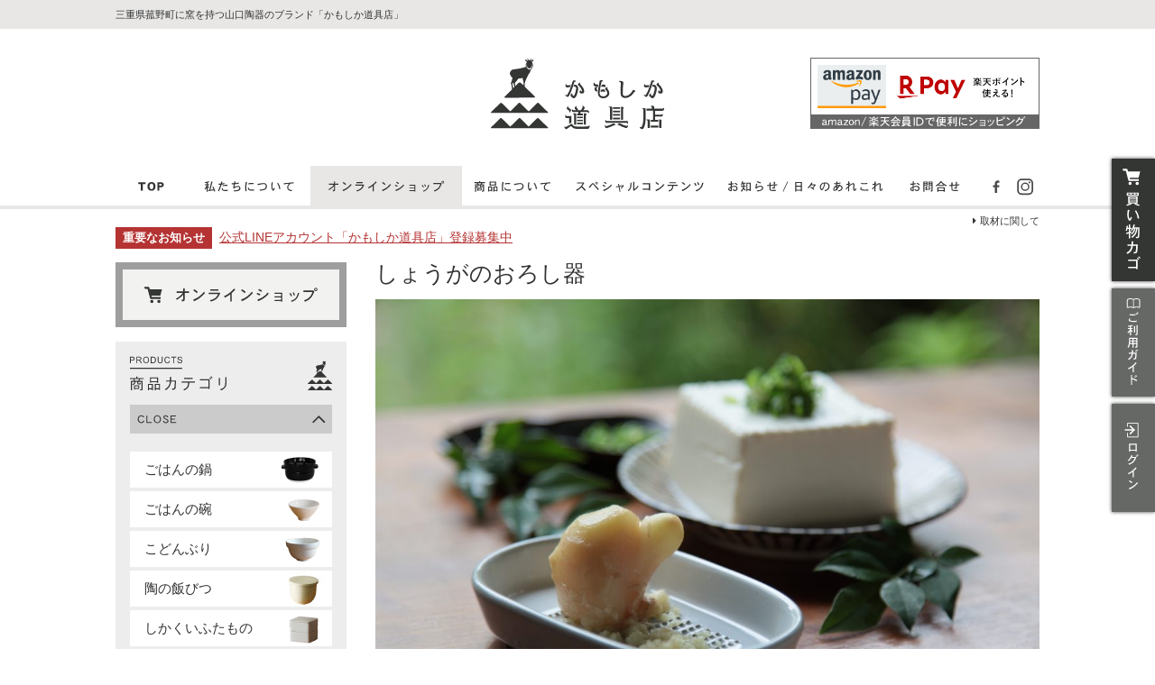

--- FILE ---
content_type: text/html; charset=UTF-8
request_url: https://www.kamoshika-douguten.jp/cts/product/shouganooroshiki/
body_size: 14242
content:
<!DOCTYPE html>
<html lang="ja">
<head>
<meta name="viewport" content="width=1140">
<meta charset="utf-8" />
<title>しょうがのおろし器 &laquo; かもしか道具店</title>
<link rel="stylesheet" type="text/css" href="/css/core.css?ver=2024111401">
<noscript>
<link rel="stylesheet" type="text/css" href="/css/noscript.css?ver=2024111401">
</noscript>
<script type="text/javascript">
<!--
var isSmartphone = false;
// -->
</script>
<!-- Google Tag Manager -->
<script>(function(w,d,s,l,i){w[l]=w[l]||[];w[l].push({'gtm.start':
new Date().getTime(),event:'gtm.js'});var f=d.getElementsByTagName(s)[0],
j=d.createElement(s),dl=l!='dataLayer'?'&l='+l:'';j.async=true;j.src=
'https://www.googletagmanager.com/gtm.js?id='+i+dl;f.parentNode.insertBefore(j,f);
})(window,document,'script','dataLayer','GTM-TT5G7B8');</script>
<!-- End Google Tag Manager -->
<script type="text/javascript" src="https://maps.google.com/maps/api/js?key=AIzaSyDxslxVEaedmQw1l7aH8C29cFdQr3t0_Lc"></script>
<link rel="stylesheet" id="flexslider-css"  href="/css/flexslider.css?ver=2024111401" type="text/css" media="screen" />
<script type="text/javascript" src="/cts/wp-includes/js/jquery/jquery.js?ver=3.7.1"></script>
<script type="text/javascript" src="/cts/wp-includes/js/jquery/jquery-migrate.min.js?ver=3.4.1"></script>
<script type="text/javascript" src="/js/jquery.flexslider-min.js?ver=2024111401"></script>
<script type="text/javascript" src="/js/jquery.easing.1.3.js?ver=2024111401"></script>
<script type="text/javascript" src="/js/functions.js?ver=2024111401"></script>

<link rel="alternate" type="application/rss+xml" title="かもしか道具店 RSS Feed" href="https://www.kamoshika-douguten.jp/cts/feed/" />
<link rel="alternate" type="application/atom+xml" title="かもしか道具店 Atom Feed" href="https://www.kamoshika-douguten.jp/cts/feed/atom/" /> 

<link rel="shortcut icon" href="/favicon.ico" type="image/vnd.microsoft.icon" />
<link rel="icon" href="/favicon.ico" type="image/vnd.microsoft.icon" />
<link rel="apple-touch-icon-precomposed" href="/apple-touch-icon-precomposed.png">
<link rel="apple-touch-icon" href="/apple-touch-icon.png">

<meta name='robots' content='max-image-preview:large' />
<link rel="alternate" title="oEmbed (JSON)" type="application/json+oembed" href="https://www.kamoshika-douguten.jp/cts/wp-json/oembed/1.0/embed?url=https%3A%2F%2Fwww.kamoshika-douguten.jp%2Fcts%2Fproduct%2Fshouganooroshiki%2F" />
<link rel="alternate" title="oEmbed (XML)" type="text/xml+oembed" href="https://www.kamoshika-douguten.jp/cts/wp-json/oembed/1.0/embed?url=https%3A%2F%2Fwww.kamoshika-douguten.jp%2Fcts%2Fproduct%2Fshouganooroshiki%2F&#038;format=xml" />
<style id='wp-img-auto-sizes-contain-inline-css' type='text/css'>
img:is([sizes=auto i],[sizes^="auto," i]){contain-intrinsic-size:3000px 1500px}
/*# sourceURL=wp-img-auto-sizes-contain-inline-css */
</style>
<style id='wp-emoji-styles-inline-css' type='text/css'>

	img.wp-smiley, img.emoji {
		display: inline !important;
		border: none !important;
		box-shadow: none !important;
		height: 1em !important;
		width: 1em !important;
		margin: 0 0.07em !important;
		vertical-align: -0.1em !important;
		background: none !important;
		padding: 0 !important;
	}
/*# sourceURL=wp-emoji-styles-inline-css */
</style>
<style id='wp-block-library-inline-css' type='text/css'>
:root{--wp-block-synced-color:#7a00df;--wp-block-synced-color--rgb:122,0,223;--wp-bound-block-color:var(--wp-block-synced-color);--wp-editor-canvas-background:#ddd;--wp-admin-theme-color:#007cba;--wp-admin-theme-color--rgb:0,124,186;--wp-admin-theme-color-darker-10:#006ba1;--wp-admin-theme-color-darker-10--rgb:0,107,160.5;--wp-admin-theme-color-darker-20:#005a87;--wp-admin-theme-color-darker-20--rgb:0,90,135;--wp-admin-border-width-focus:2px}@media (min-resolution:192dpi){:root{--wp-admin-border-width-focus:1.5px}}.wp-element-button{cursor:pointer}:root .has-very-light-gray-background-color{background-color:#eee}:root .has-very-dark-gray-background-color{background-color:#313131}:root .has-very-light-gray-color{color:#eee}:root .has-very-dark-gray-color{color:#313131}:root .has-vivid-green-cyan-to-vivid-cyan-blue-gradient-background{background:linear-gradient(135deg,#00d084,#0693e3)}:root .has-purple-crush-gradient-background{background:linear-gradient(135deg,#34e2e4,#4721fb 50%,#ab1dfe)}:root .has-hazy-dawn-gradient-background{background:linear-gradient(135deg,#faaca8,#dad0ec)}:root .has-subdued-olive-gradient-background{background:linear-gradient(135deg,#fafae1,#67a671)}:root .has-atomic-cream-gradient-background{background:linear-gradient(135deg,#fdd79a,#004a59)}:root .has-nightshade-gradient-background{background:linear-gradient(135deg,#330968,#31cdcf)}:root .has-midnight-gradient-background{background:linear-gradient(135deg,#020381,#2874fc)}:root{--wp--preset--font-size--normal:16px;--wp--preset--font-size--huge:42px}.has-regular-font-size{font-size:1em}.has-larger-font-size{font-size:2.625em}.has-normal-font-size{font-size:var(--wp--preset--font-size--normal)}.has-huge-font-size{font-size:var(--wp--preset--font-size--huge)}.has-text-align-center{text-align:center}.has-text-align-left{text-align:left}.has-text-align-right{text-align:right}.has-fit-text{white-space:nowrap!important}#end-resizable-editor-section{display:none}.aligncenter{clear:both}.items-justified-left{justify-content:flex-start}.items-justified-center{justify-content:center}.items-justified-right{justify-content:flex-end}.items-justified-space-between{justify-content:space-between}.screen-reader-text{border:0;clip-path:inset(50%);height:1px;margin:-1px;overflow:hidden;padding:0;position:absolute;width:1px;word-wrap:normal!important}.screen-reader-text:focus{background-color:#ddd;clip-path:none;color:#444;display:block;font-size:1em;height:auto;left:5px;line-height:normal;padding:15px 23px 14px;text-decoration:none;top:5px;width:auto;z-index:100000}html :where(.has-border-color){border-style:solid}html :where([style*=border-top-color]){border-top-style:solid}html :where([style*=border-right-color]){border-right-style:solid}html :where([style*=border-bottom-color]){border-bottom-style:solid}html :where([style*=border-left-color]){border-left-style:solid}html :where([style*=border-width]){border-style:solid}html :where([style*=border-top-width]){border-top-style:solid}html :where([style*=border-right-width]){border-right-style:solid}html :where([style*=border-bottom-width]){border-bottom-style:solid}html :where([style*=border-left-width]){border-left-style:solid}html :where(img[class*=wp-image-]){height:auto;max-width:100%}:where(figure){margin:0 0 1em}html :where(.is-position-sticky){--wp-admin--admin-bar--position-offset:var(--wp-admin--admin-bar--height,0px)}@media screen and (max-width:600px){html :where(.is-position-sticky){--wp-admin--admin-bar--position-offset:0px}}

/*# sourceURL=wp-block-library-inline-css */
</style><style id='global-styles-inline-css' type='text/css'>
:root{--wp--preset--aspect-ratio--square: 1;--wp--preset--aspect-ratio--4-3: 4/3;--wp--preset--aspect-ratio--3-4: 3/4;--wp--preset--aspect-ratio--3-2: 3/2;--wp--preset--aspect-ratio--2-3: 2/3;--wp--preset--aspect-ratio--16-9: 16/9;--wp--preset--aspect-ratio--9-16: 9/16;--wp--preset--color--black: #000000;--wp--preset--color--cyan-bluish-gray: #abb8c3;--wp--preset--color--white: #ffffff;--wp--preset--color--pale-pink: #f78da7;--wp--preset--color--vivid-red: #cf2e2e;--wp--preset--color--luminous-vivid-orange: #ff6900;--wp--preset--color--luminous-vivid-amber: #fcb900;--wp--preset--color--light-green-cyan: #7bdcb5;--wp--preset--color--vivid-green-cyan: #00d084;--wp--preset--color--pale-cyan-blue: #8ed1fc;--wp--preset--color--vivid-cyan-blue: #0693e3;--wp--preset--color--vivid-purple: #9b51e0;--wp--preset--gradient--vivid-cyan-blue-to-vivid-purple: linear-gradient(135deg,rgb(6,147,227) 0%,rgb(155,81,224) 100%);--wp--preset--gradient--light-green-cyan-to-vivid-green-cyan: linear-gradient(135deg,rgb(122,220,180) 0%,rgb(0,208,130) 100%);--wp--preset--gradient--luminous-vivid-amber-to-luminous-vivid-orange: linear-gradient(135deg,rgb(252,185,0) 0%,rgb(255,105,0) 100%);--wp--preset--gradient--luminous-vivid-orange-to-vivid-red: linear-gradient(135deg,rgb(255,105,0) 0%,rgb(207,46,46) 100%);--wp--preset--gradient--very-light-gray-to-cyan-bluish-gray: linear-gradient(135deg,rgb(238,238,238) 0%,rgb(169,184,195) 100%);--wp--preset--gradient--cool-to-warm-spectrum: linear-gradient(135deg,rgb(74,234,220) 0%,rgb(151,120,209) 20%,rgb(207,42,186) 40%,rgb(238,44,130) 60%,rgb(251,105,98) 80%,rgb(254,248,76) 100%);--wp--preset--gradient--blush-light-purple: linear-gradient(135deg,rgb(255,206,236) 0%,rgb(152,150,240) 100%);--wp--preset--gradient--blush-bordeaux: linear-gradient(135deg,rgb(254,205,165) 0%,rgb(254,45,45) 50%,rgb(107,0,62) 100%);--wp--preset--gradient--luminous-dusk: linear-gradient(135deg,rgb(255,203,112) 0%,rgb(199,81,192) 50%,rgb(65,88,208) 100%);--wp--preset--gradient--pale-ocean: linear-gradient(135deg,rgb(255,245,203) 0%,rgb(182,227,212) 50%,rgb(51,167,181) 100%);--wp--preset--gradient--electric-grass: linear-gradient(135deg,rgb(202,248,128) 0%,rgb(113,206,126) 100%);--wp--preset--gradient--midnight: linear-gradient(135deg,rgb(2,3,129) 0%,rgb(40,116,252) 100%);--wp--preset--font-size--small: 13px;--wp--preset--font-size--medium: 20px;--wp--preset--font-size--large: 36px;--wp--preset--font-size--x-large: 42px;--wp--preset--spacing--20: 0.44rem;--wp--preset--spacing--30: 0.67rem;--wp--preset--spacing--40: 1rem;--wp--preset--spacing--50: 1.5rem;--wp--preset--spacing--60: 2.25rem;--wp--preset--spacing--70: 3.38rem;--wp--preset--spacing--80: 5.06rem;--wp--preset--shadow--natural: 6px 6px 9px rgba(0, 0, 0, 0.2);--wp--preset--shadow--deep: 12px 12px 50px rgba(0, 0, 0, 0.4);--wp--preset--shadow--sharp: 6px 6px 0px rgba(0, 0, 0, 0.2);--wp--preset--shadow--outlined: 6px 6px 0px -3px rgb(255, 255, 255), 6px 6px rgb(0, 0, 0);--wp--preset--shadow--crisp: 6px 6px 0px rgb(0, 0, 0);}:where(.is-layout-flex){gap: 0.5em;}:where(.is-layout-grid){gap: 0.5em;}body .is-layout-flex{display: flex;}.is-layout-flex{flex-wrap: wrap;align-items: center;}.is-layout-flex > :is(*, div){margin: 0;}body .is-layout-grid{display: grid;}.is-layout-grid > :is(*, div){margin: 0;}:where(.wp-block-columns.is-layout-flex){gap: 2em;}:where(.wp-block-columns.is-layout-grid){gap: 2em;}:where(.wp-block-post-template.is-layout-flex){gap: 1.25em;}:where(.wp-block-post-template.is-layout-grid){gap: 1.25em;}.has-black-color{color: var(--wp--preset--color--black) !important;}.has-cyan-bluish-gray-color{color: var(--wp--preset--color--cyan-bluish-gray) !important;}.has-white-color{color: var(--wp--preset--color--white) !important;}.has-pale-pink-color{color: var(--wp--preset--color--pale-pink) !important;}.has-vivid-red-color{color: var(--wp--preset--color--vivid-red) !important;}.has-luminous-vivid-orange-color{color: var(--wp--preset--color--luminous-vivid-orange) !important;}.has-luminous-vivid-amber-color{color: var(--wp--preset--color--luminous-vivid-amber) !important;}.has-light-green-cyan-color{color: var(--wp--preset--color--light-green-cyan) !important;}.has-vivid-green-cyan-color{color: var(--wp--preset--color--vivid-green-cyan) !important;}.has-pale-cyan-blue-color{color: var(--wp--preset--color--pale-cyan-blue) !important;}.has-vivid-cyan-blue-color{color: var(--wp--preset--color--vivid-cyan-blue) !important;}.has-vivid-purple-color{color: var(--wp--preset--color--vivid-purple) !important;}.has-black-background-color{background-color: var(--wp--preset--color--black) !important;}.has-cyan-bluish-gray-background-color{background-color: var(--wp--preset--color--cyan-bluish-gray) !important;}.has-white-background-color{background-color: var(--wp--preset--color--white) !important;}.has-pale-pink-background-color{background-color: var(--wp--preset--color--pale-pink) !important;}.has-vivid-red-background-color{background-color: var(--wp--preset--color--vivid-red) !important;}.has-luminous-vivid-orange-background-color{background-color: var(--wp--preset--color--luminous-vivid-orange) !important;}.has-luminous-vivid-amber-background-color{background-color: var(--wp--preset--color--luminous-vivid-amber) !important;}.has-light-green-cyan-background-color{background-color: var(--wp--preset--color--light-green-cyan) !important;}.has-vivid-green-cyan-background-color{background-color: var(--wp--preset--color--vivid-green-cyan) !important;}.has-pale-cyan-blue-background-color{background-color: var(--wp--preset--color--pale-cyan-blue) !important;}.has-vivid-cyan-blue-background-color{background-color: var(--wp--preset--color--vivid-cyan-blue) !important;}.has-vivid-purple-background-color{background-color: var(--wp--preset--color--vivid-purple) !important;}.has-black-border-color{border-color: var(--wp--preset--color--black) !important;}.has-cyan-bluish-gray-border-color{border-color: var(--wp--preset--color--cyan-bluish-gray) !important;}.has-white-border-color{border-color: var(--wp--preset--color--white) !important;}.has-pale-pink-border-color{border-color: var(--wp--preset--color--pale-pink) !important;}.has-vivid-red-border-color{border-color: var(--wp--preset--color--vivid-red) !important;}.has-luminous-vivid-orange-border-color{border-color: var(--wp--preset--color--luminous-vivid-orange) !important;}.has-luminous-vivid-amber-border-color{border-color: var(--wp--preset--color--luminous-vivid-amber) !important;}.has-light-green-cyan-border-color{border-color: var(--wp--preset--color--light-green-cyan) !important;}.has-vivid-green-cyan-border-color{border-color: var(--wp--preset--color--vivid-green-cyan) !important;}.has-pale-cyan-blue-border-color{border-color: var(--wp--preset--color--pale-cyan-blue) !important;}.has-vivid-cyan-blue-border-color{border-color: var(--wp--preset--color--vivid-cyan-blue) !important;}.has-vivid-purple-border-color{border-color: var(--wp--preset--color--vivid-purple) !important;}.has-vivid-cyan-blue-to-vivid-purple-gradient-background{background: var(--wp--preset--gradient--vivid-cyan-blue-to-vivid-purple) !important;}.has-light-green-cyan-to-vivid-green-cyan-gradient-background{background: var(--wp--preset--gradient--light-green-cyan-to-vivid-green-cyan) !important;}.has-luminous-vivid-amber-to-luminous-vivid-orange-gradient-background{background: var(--wp--preset--gradient--luminous-vivid-amber-to-luminous-vivid-orange) !important;}.has-luminous-vivid-orange-to-vivid-red-gradient-background{background: var(--wp--preset--gradient--luminous-vivid-orange-to-vivid-red) !important;}.has-very-light-gray-to-cyan-bluish-gray-gradient-background{background: var(--wp--preset--gradient--very-light-gray-to-cyan-bluish-gray) !important;}.has-cool-to-warm-spectrum-gradient-background{background: var(--wp--preset--gradient--cool-to-warm-spectrum) !important;}.has-blush-light-purple-gradient-background{background: var(--wp--preset--gradient--blush-light-purple) !important;}.has-blush-bordeaux-gradient-background{background: var(--wp--preset--gradient--blush-bordeaux) !important;}.has-luminous-dusk-gradient-background{background: var(--wp--preset--gradient--luminous-dusk) !important;}.has-pale-ocean-gradient-background{background: var(--wp--preset--gradient--pale-ocean) !important;}.has-electric-grass-gradient-background{background: var(--wp--preset--gradient--electric-grass) !important;}.has-midnight-gradient-background{background: var(--wp--preset--gradient--midnight) !important;}.has-small-font-size{font-size: var(--wp--preset--font-size--small) !important;}.has-medium-font-size{font-size: var(--wp--preset--font-size--medium) !important;}.has-large-font-size{font-size: var(--wp--preset--font-size--large) !important;}.has-x-large-font-size{font-size: var(--wp--preset--font-size--x-large) !important;}
/*# sourceURL=global-styles-inline-css */
</style>

<style id='classic-theme-styles-inline-css' type='text/css'>
/*! This file is auto-generated */
.wp-block-button__link{color:#fff;background-color:#32373c;border-radius:9999px;box-shadow:none;text-decoration:none;padding:calc(.667em + 2px) calc(1.333em + 2px);font-size:1.125em}.wp-block-file__button{background:#32373c;color:#fff;text-decoration:none}
/*# sourceURL=/wp-includes/css/classic-themes.min.css */
</style>
<link rel="https://api.w.org/" href="https://www.kamoshika-douguten.jp/cts/wp-json/" /><link rel='shortlink' href='https://www.kamoshika-douguten.jp/cts/?p=1175' />
</head>

<body>
<!-- Google Tag Manager (noscript) -->
<noscript><iframe src="https://www.googletagmanager.com/ns.html?id=GTM-TT5G7B8"
height="0" width="0" style="display:none;visibility:hidden"></iframe></noscript>
<!-- End Google Tag Manager (noscript) -->
<div id="body" class="layout_body">
<div id="overlay"></div>
<div class="layout_header">
	<div id="site-tagline"><p class="container">三重県菰野町に窯を持つ山口陶器のブランド「かもしか道具店」</p></div>
	<aside id="shopnav">
		<div id="amazon-rakuten" class="container">
			<div>
				<p id="pay-logo"><span id="amazon"><img src="/images/pc/header/White-XL._V526156459_.png" alt="Amazon Pay"></span><span id="rakuten"><a href='https://checkout.rakuten.co.jp/' target='_blank'><img alt='楽天ペイ' src='https://checkout.rakuten.co.jp/rpay/logo/s_sb_30088.jpg' border='0'/></a></span></p>
				<p id="pay-tagline"><img src="/images/pc/header/pay-tagline.svg" alt="amazon/楽天会員IDで便利にショッピング">
			</div>
		
		</div>
		<ul><li id="nav-cart">
			<a href="https://www.kamoshika-douguten.jp/fs/kamoshika/ShoppingCart.html"><img src="/images/pc/header/cart-button.svg" alt="買い物カゴ"></a>
		</li><li id="nav-guide">
			<a href="https://www.kamoshika-douguten.jp/fs/kamoshika/PostageSettleList.html"><img src="/images/pc/header/guide-button.svg" alt="ご利用ガイド"></a>
		</li><li id="nav-login">
			<a href="https://www.kamoshika-douguten.jp/fs/kamoshika/Login.html"><img src="/images/pc/header/login-button.svg" alt="ログイン"></a>
		</li></ul>
	</aside>
	<header class="global">
		<h1><a href="/"><img src="/images/pc/logo.svg" alt="かもしか道具店"></a></h1>
		<nav>
			<div id="primary-nav"><ul class="container pc"><li><a href="/"><img src="/images/pc/header/nav-home.svg?ver=2024111401" alt="TOP"></a></li><li><a href="https://www.kamoshika-douguten.jp/cts/about-us/"><img src="/images/pc/header/nav-about-us.svg?ver=2024111401" alt="私たちについて"></a></li><li><a href="https://www.kamoshika-douguten.jp/cts/product/" class="current"><img src="/images/pc/header/nav-product.svg?ver=2024111401" alt="オンラインショッピング"></a></li><li><a href="https://www.kamoshika-douguten.jp/cts/about-products/"><img src="/images/pc/header/nav-about-products.svg?ver=2024111401" alt="商品について"></a></li><li><a href="https://www.kamoshika-douguten.jp/cts/special-content/"><img src="/images/pc/header/nav-special-content.svg?ver=2024111401" alt="スペシャルコンテンツ"></a></li><li><a href="https://www.kamoshika-douguten.jp/cts/news-and-blog/"><img src="/images/pc/header/nav-news-and-blog.svg?ver=2024111401" alt="お知らせ/日々のあれこれ"></a></li><li id="nav-contact"><a href="https://www.kamoshika-douguten.jp/cts/contact/"><img src="/images/pc/header/nav-contact.svg?ver=2024111401" alt="お問合せ"></a></li><li id="nav-facebook"><a href="https://www.facebook.com/%E3%81%8B%E3%82%82%E3%81%97%E3%81%8B%E9%81%93%E5%85%B7%E5%BA%97-286389745139894/" class="external" target="_blank"><img src="/images/pc/header/nav-facebook.svg" alt="Facebook"></a></li><li id="nav-instagram"><a href="https://www.instagram.com/kamoshika_douguten/?hl=ja" class="external" target="_blank"><img src="/images/pc/header/nav-instagram.svg" alt="Instagram"></a></li></ul>
			</div>
			<ul id="secondary-nav" class="container pc"><li id="nav-about-coverage"><a href="https://www.kamoshika-douguten.jp/cts/about-coverage/">取材に関して</a></li></ul>
		</nav>
	</header>
	<dl id="important-notices" class="container">
		
	</dl>
</div>
<div id="product" class="container layout_table">
	<div id="single-container" class="layout_content content">
			<header>
				<h1>しょうがのおろし器</h1>
			</header>
			<div id="lead">
				<div id="slide">
					<div class="flexslider">
						<ul class="slides"><li><img src="https://www.kamoshika-douguten.jp/cts/wp-content/uploads/2018/02/shouganooroshiki-slide-first_171215.jpg" alt=""></li><li><img src="https://www.kamoshika-douguten.jp/cts/wp-content/uploads/2018/02/oroshiki_set_7.jpg" alt=""></li><li><img src="https://www.kamoshika-douguten.jp/cts/wp-content/uploads/2018/02/IMG_0050-1024x683.jpg" alt=""></li><li><img src="https://www.kamoshika-douguten.jp/cts/wp-content/uploads/2018/02/oroshiki_set_11.jpg" alt=""></li><li><img src="https://www.kamoshika-douguten.jp/cts/wp-content/uploads/2018/02/IMG_0857-1-1024x575.jpg" alt=""></li><li><img src="https://www.kamoshika-douguten.jp/cts/wp-content/uploads/2018/02/benrihake000.jpg" alt=""></li><li><img src="https://www.kamoshika-douguten.jp/cts/wp-content/uploads/2018/02/benrihake006.jpg" alt=""></li></ul>
					</div>
					<ul id="slide-thumbnails"><li><img src="https://www.kamoshika-douguten.jp/cts/wp-content/uploads/2018/02/shouganooroshiki-slide-first_171215-96x64.jpg" alt=""></li><li><img src="https://www.kamoshika-douguten.jp/cts/wp-content/uploads/2018/02/oroshiki_set_7-96x64.jpg" alt=""></li><li><img src="https://www.kamoshika-douguten.jp/cts/wp-content/uploads/2018/02/IMG_0050-96x64.jpg" alt=""></li><li><img src="https://www.kamoshika-douguten.jp/cts/wp-content/uploads/2018/02/oroshiki_set_11-96x64.jpg" alt=""></li><li><img src="https://www.kamoshika-douguten.jp/cts/wp-content/uploads/2018/02/IMG_0857-1-96x64.jpg" alt=""></li><li><img src="https://www.kamoshika-douguten.jp/cts/wp-content/uploads/2018/02/benrihake000-96x64.jpg" alt=""></li><li><img src="https://www.kamoshika-douguten.jp/cts/wp-content/uploads/2018/02/benrihake006-96x64.jpg" alt=""></li></ul>
				</div>
				<p id="to-product-archives" class="anchor-to"><a href="#product-archives">この商品の一覧へ</a></p>
				<p id="how-to-use"><a href="https://www.kamoshika-douguten.jp/cts/about-products/how-to-use/about-products-20230809-4/"><img src="/images/pc/linkto-howto.svg" alt="使い方"></a></p>
				<section id="lead-body">
					<h1><img src="https://www.kamoshika-douguten.jp/cts/wp-content/uploads/2018/02/shoganooroshiki_midashi_171215.svg" alt="しょうがのおろし器"></h1>
					<div class="section-content"><p>ヒゲの残らない　しょうがのおろし器</p>
<p>丸みのある目立て（刃）が繊維を千切らずしょうがの身だけをすりおろすため、食感を損なうことなく風味だけが味わえます。</p>
<p>また、金属臭がないのも陶製だからこそ。</p>
<p>いつもと少し違う、ふわふわでまろやかな味わいをお楽しみください。</p>
</div>
				</section>
				<section id="feature">
					<h1><img src="/images/pc/feature-heading.svg" alt="特徴"></h1>
					<dl>
						<dt><img alt="1. " src="/images/pc/feature-no-1.svg"></dt><dd><p>触感を損なうことなく、風味だけを活かします。</p>
</dd>
						<dd class="figures">
<figure>
	<img alt="" src="https://www.kamoshika-douguten.jp/cts/wp-content/uploads/2018/02/21e6bfc8100b003bc70053e830aa0563-720x470.jpg">	<figcaption>突起に丸みのあるので繊維を切らることなく、しょうがの身だけをすりおろします</figcaption>
</figure><figure>
	<img alt="" src="https://www.kamoshika-douguten.jp/cts/wp-content/uploads/2018/02/oroshiki_wht_up-720x479.jpg">	<figcaption>深さがあるのでしょうゆなどをそのまま入れてタレの器として</figcaption>
</figure>						</dd>
					</dl>
					<dl>
						<dt><img alt="2. " src="/images/pc/feature-no-2.svg"></dt><dd><p>陶器なので臭い移りがありません。</p>
</dd>
						<dd class="figures">
<figure>
	<img alt="" src="https://www.kamoshika-douguten.jp/cts/wp-content/uploads/2018/02/in5HP-720x479.jpg">	<figcaption>しょうが・にんにく・わさびも臭い移りの心配がありません。</figcaption>
</figure><figure>
	<img alt="" src="https://www.kamoshika-douguten.jp/cts/wp-content/uploads/2018/02/oroshiki_set_5-720x479.jpg">	<figcaption>こぶりで扱いやすいサイズ感</figcaption>
</figure>						</dd>
					</dl>
					<dl>
						<dt><img alt="3. " src="/images/pc/feature-no-3.svg"></dt><dd><p>溝からキレイに取り除ける竹のハケ</p>
</dd>
						<dd class="figures">
<figure>
	<img alt="" src="https://www.kamoshika-douguten.jp/cts/wp-content/uploads/2018/02/benrihake008-720x479.jpg">	<figcaption>おろしたしょうがを上手に取り除くことができます。</figcaption>
</figure><figure>
	<img alt="" src="https://www.kamoshika-douguten.jp/cts/wp-content/uploads/2018/02/benrihake006-720x479.jpg">	<figcaption>国産の天然竹を使用しているので丈夫です。</figcaption>
</figure>						</dd>
					</dl>
				</section>
			</div>
			<section id="product-archives">
				<h1>しょうがのおろし器の一覧</h1>
				<div id="product-description">
					<p>　</p>
<h1>【生姜に含まれる栄養素とレシピを紹介！】</h1>
<p><img src="https://www.kamoshika-douguten.jp/cts/wp-content/uploads/2024/05/shouga_01.jpg" alt="" width="100%" height="" border="0"></p>
<p>生姜は、香辛料や調味料として料理や健康に欠かせない重要な食材の一つです。<br />
その特有の風味と豊富な栄養素から、世界中の料理や伝統医療でも広く利用されています。<br />
では、生姜に含まれる栄養素と、それを活用したレシピにはどのようなものがあるのでしょうか。<br />
本記事では、生姜について以下の点を中心にご紹介します。</p>
<p>　</p>
<h2>■生姜に含まれる栄養素は？</h2>
<p>生姜に含まれる栄養素は多く、摂取することで身体の健康維持に大いに役立ちます。<br />
それでは、生姜にはどのような栄養素が含まれているのでしょうか？<br />
以下にて含まれている栄養素についてご紹介します。</p>
<h3>・ジンゲロール</h3>
<p>ジンゲロールとは、生の生姜に含まれている二大栄養素のひとつです。<br />
辛味やピリッとした特有の風味はこのジンゲロールが影響しています。<br />
ジンゲロールには血行促進作用があり、体を温める働きがあります。<br />
また、消化促進作用もあり、消化不良や胃もたれを軽減する効果も期待されます。</p>
<h3>・ショウガオール</h3>
<p>ショウガオールとは、生姜を加熱することでジンゲロールが変化し生成される二大栄養素のひとつです。<br />
ショウガオールは内部から体を温める効果が高く、代謝の向上が期待できます。<br />
また、身体を持続的に温かくすることにより、冷え性の改善にも高い効果を発揮します。</p>
<h3>・ジンゲロン</h3>
<p>生姜の特有な香りは、このジンゲロンが影響しています。<br />
ジンゲロンには抗炎症作用や抗酸化作用があり、関節炎や筋肉痛などの身体の炎症反応を緩和し、体内の酸化を軽減します。</p>
<h3>・ビタミンC</h3>
<p>生姜に含まれるビタミンCは、免疫力を高め、風邪やインフルエンザなどの感染症から身体を守るのに役立ちます。<br />
また、メラニンの生成を抑制し、しみ・そばかすを予防したり、コラーゲンの生成と維持に関連するなど、肌の改善効果もあります。</p>
<p><img src="https://www.kamoshika-douguten.jp/cts/wp-content/uploads/2024/05/shouga_02.jpg" alt="" width="100%" height="" border="0"></p>
<p>　</p>
<h2>■生姜の調理法とおろすことによるメリット</h2>
<p>生姜にはさまざまな調理方法があります。<br />
スライス、みじん切り、漬ける、揚げる、おろす...<br />
今回は特におろすことのメリットについてご紹介させていただきます。<br />
生姜をおろすことで、料理の風味や健康効果を最大限に引き出し、より美味しく健康的な食事を楽しむことができます。</p>
<h3>・風味の活用</h3>
<p>生姜は、おろすことでより風味豊かな味わいを楽しむことができます。<br />
生姜をスライスしたり刻んだ場合よりも、おろしたことで繊維が細かくなっているため、料理により均一に香りや風味を広げることができます。</p>
<h3>・食材の溶解性</h3>
<p>生姜をおろすことで、生姜の栄養素が料理に溶け出しやすくなります。<br />
特にジンゲロールはおろすことでより効果的に料理溶け込み、康効果を高めることができるでしょう。</p>
<h3>・使いやすさと調理時間の短縮</h3>
<p>生姜をおろし器を使用しおろすことで、調理にかかる時間を短縮することができます。</p>
<p>　</p>
<h2>■生姜を使ったレシピ</h2>
<p>豊かな風味や香りを持つしょうがは、さまざま料理に活用されています。<br />
しょうがの用途は幅広く、万能食材・万能調味料と例えられることもあるほどです。</p>
<p>ここからは、しょうがの特徴を活かしたおすすめのレシピを2つ紹介します。<br />
ぜひ普段の献立に加えてみてください。</p>
<h3>・生姜焼き</h3>
<p>材料: 豚ロース、おろし生姜、調味料【醤油、みりん、砂糖、料理酒】<br />
方法:  豚ロースをおろし生姜と調味料を混ぜたタレに漬け込みます。<br />
フライパンで焼き、仕上げにタレを絡めて馴染ませたら完成です。</p>
<p>生姜焼きは材料が少なく、手早くおいしいおかずを作れることが魅力的です。</p>
<h3>・生姜肉じゃが</h3>
<p>材料: 牛肉、じゃがいも、しらたき、玉ねぎ、調味料【醤油、みりん、砂糖、料理酒】<br />
方法: 材料を食べやすい大きさに切り、フライパンで炒めます。<br />
混ぜた調味料を加え煮ます。最後におろし生姜を加えて仕上げたら完成です。</p>
<p><img src="https://www.kamoshika-douguten.jp/cts/wp-content/uploads/2024/05/shouga_03.jpg" alt="" width="100%" height="" border="0"></p>
<p>　</p>
<h2>■まとめ</h2>
<p>生姜は、その独特の風味と豊富な栄養素から、ご紹介しました以上に多くの健康効果をもたらします。<br />
日常の食事に生姜を取り入れることで、健康維持や病気の予防、改善に役立てましょう。<br />
ただ、個々人の体質や健康状態に応じて適切な量を摂取することも重要です。</p>
<p>また、本サイトでは生姜のおろし器を販売しております。<br />
生姜をおろす際に食感を損なうことなく、ふわふわでまろやかな風味を最大限に味わうことができます。<br />
また、陶製のため金属臭の臭い移りもありません。<br />
ぜひご覧ください。</p>
<p>　</p>
<p>　</p>
<h2>【しょうがのおろし器の一覧】</h2>
<p>　色は白・黒・藍の3色です。</p>
				</div>
				<div class="archive-wrapper">
<article><a href="https://www.kamoshika-douguten.jp/fs/kamoshika/shouganooroshiki/shouganooroshiki-0100">
	<figure><img alt="" src="https://www.kamoshika-douguten.jp/cts/wp-content/uploads/2021/12/oroshiki_wht_2.jpg"></figure>
	<header>
		<p class="manufacture">かもしか道具店</p>
		<h1>しょうがのおろし器　白</h1>
	</header>
	<p class="price"><strong>￥1,760</strong><span>（税込）</span></p>
</a></article><article><a href="https://www.kamoshika-douguten.jp/fs/kamoshika/shouganooroshiki/shouganooroshiki-0101">
	<figure><img alt="" src="https://www.kamoshika-douguten.jp/cts/wp-content/uploads/2021/12/oroshiki_blk_2.jpg"></figure>
	<header>
		<p class="manufacture">かもしか道具店</p>
		<h1>しょうがのおろし器　黒</h1>
	</header>
	<p class="price"><strong>￥1,760</strong><span>（税込）</span></p>
</a></article><article><a href="https://www.kamoshika-douguten.jp/fs/kamoshika/shouganooroshiki/shouganooroshiki-0102">
	<figure><img alt="" src="https://www.kamoshika-douguten.jp/cts/wp-content/uploads/2018/12/oroshiki_ney_2.jpg"></figure>
	<header>
		<p class="manufacture">かもしか道具店</p>
		<h1>しょうがのおろし器　藍</h1>
	</header>
	<p class="price"><strong>￥1,760</strong><span>（税込）</span></p>
</a></article><article><a href="https://www.kamoshika-douguten.jp/fs/kamoshika/shouganooroshiki/benrihake001">
	<figure><img alt="" src="https://www.kamoshika-douguten.jp/cts/wp-content/uploads/2025/03/benrihake000.jpg"></figure>
	<header>
		<p class="manufacture">かもしか道具店</p>
		<h1>竹のべんりはけ</h1>
	</header>
	<p class="price"><strong>￥1,320</strong><span>（税込）</span></p>
</a></article>				</div>
			</section>
			<section id="related-products">
				<h1>関連商品</h1>
				<div class="archive-wrapper">
<article><a href="https://www.kamoshika-douguten.jp/cts/product/daikonnooroshi/">
	<figure><img alt="" src="https://www.kamoshika-douguten.jp/cts/wp-content/uploads/2019/03/daikon_main.jpg"></figure>
	<header>
		<p class="manufacture">かもしか道具店</p>
		<h1>だいこんのおろし器</h1>
	</header>
	</a></article>				</div>
			</section>
			<aside id="related-contents">
				<h1>関連コンテンツ</h1>
				<ul>
<li><a href="https://www.kamoshika-douguten.jp/cts/about-products/how-to-use/about-products-20230809-4/">商品について<i>｜</i>使い方<i>｜</i><strong>しょうがのおろし器でしょうがをおろす</strong></a></li><li><a href="https://www.kamoshika-douguten.jp/cts/special-content/special-content-20200605/">スペシャルコンテンツ<i>｜</i>インスタライブレポート<i>｜</i><strong>インスタライブレポートVol.4「だいこんとしょうがのおろし器」</strong></a></li><li><a href="https://www.kamoshika-douguten.jp/cts/news-and-blog/news-and-blog-20200306/">お知らせ/日々のあれこれ<i>｜</i>やってみました、アレコレ<i>｜</i><strong>「やってみました、アレコレ」しょうがのおろし器でガーリックオイル</strong></a></li><li><a href="https://www.kamoshika-douguten.jp/cts/news-and-blog/news-and-blog-20190911-2/">お知らせ/日々のあれこれ<i>｜</i>メディア情報<i>｜</i><strong>リンネル 「心が整う、わたしの習慣」に掲載頂きました</strong></a></li><li><a href="https://www.kamoshika-douguten.jp/cts/news-and-blog/news-and-blog-20190830/">お知らせ/日々のあれこれ<i>｜</i>やってみました、アレコレ<i>｜</i><strong>「やってみました、アレコレ」～きゅうりのQちゃん～</strong></a></li><li><a href="https://www.kamoshika-douguten.jp/cts/news-and-blog/news-and-blog-20190717/">お知らせ/日々のあれこれ<i>｜</i>ゆるゆるエッセイ<i>｜</i><strong>「かもしか道具店×ハーブ料理教室」in表参道　レポート</strong></a></li><li><a href="https://www.kamoshika-douguten.jp/cts/news-and-blog/news-and-blog-20190624/">お知らせ/日々のあれこれ<i>｜</i>やってみました、アレコレ<i>｜</i><strong>「やってみました、アレコレ」～おろし器でナスの煮びたし～</strong></a></li><li><a href="https://www.kamoshika-douguten.jp/cts/news-and-blog/news-and-blog-20190610/">お知らせ/日々のあれこれ<i>｜</i>やってみました、アレコレ<i>｜</i><strong>「やってみました、アレコレ」～おろしてドレッシング～</strong></a></li><li><a href="https://www.kamoshika-douguten.jp/cts/news-and-blog/news-and-blog-20190128/">お知らせ/日々のあれこれ<i>｜</i>メディア情報<i>｜</i><strong>「DAILY GIFT BOOK」掲載していただきました</strong></a></li>				</ul>
			</aside>

		
	</div>
	<div id="side-nav" class="layout_menu">
		<!-- ここから左メニュー -->
		
<div id="nav-onlineshopping">
	<div class="sp-container">
		<a href="https://www.kamoshika-douguten.jp/cts/product/" class="current"><img src="/images/pc/side-nav/onlineshopping.svg" alt="オンラインショッピング"></a>
	</div>
</div>
<!--		<div id="nav-onlineshopping">
			<div class="sp-container">
				<a href="https://www.kamoshika-douguten.jp/cts/product/"><img src="/images/pc/side-nav/onlineshopping.svg" alt="オンラインショッピング"></a>
			</div>
		</div>-->
<div id="nav-products">
	<dl class="sp-container">
		<dt>
			<span><img src="/images/pc/side-nav/product-category-heading.svg" alt="商品カテゴリ">
			<i><img src="/images/pc/side-nav/logo.svg" alt=""></i></span>
			<a class="opened"><img src="/images/pc/side-nav/button-open.svg" alt="OPEN" id="button-open"><img src="/images/pc/side-nav/button-close.svg" alt="CLOSE" id="button-close"></a>
		</dt>
		<div class="categories-container opened">

		<!-- ここから商品カテゴリー -->

<dd><a href="https://www.kamoshika-douguten.jp/cts/product/gohannonabe/">
	<span>ごはんの鍋</span><i><img src="https://www.kamoshika-douguten.jp/cts/wp-content/uploads/2017/09/gohannonabe.png" alt=""></i>
</a></dd><dd><a href="https://www.kamoshika-douguten.jp/cts/product/gohannowan/">
	<span>ごはんの碗</span><i><img src="https://www.kamoshika-douguten.jp/cts/wp-content/uploads/2017/09/gohanwan_left_menu.png" alt=""></i>
</a></dd><dd><a href="https://www.kamoshika-douguten.jp/cts/product/kodonburi/">
	<span>こどんぶり</span><i><img src="https://www.kamoshika-douguten.jp/cts/wp-content/uploads/2018/05/kodonburi_icon_171215.png" alt=""></i>
</a></dd><dd><a href="https://www.kamoshika-douguten.jp/cts/product/tounomesibitu/">
	<span>陶の飯びつ</span><i><img src="https://www.kamoshika-douguten.jp/cts/wp-content/uploads/2019/05/left_menu_meshibitu.jpg" alt=""></i>
</a></dd><dd><a href="https://www.kamoshika-douguten.jp/cts/product/sikakuifutamono/">
	<span>しかくいふたもの</span><i><img src="https://www.kamoshika-douguten.jp/cts/wp-content/uploads/2021/06/shikaku_futamono.png" alt=""></i>
</a></dd><dd class="new"><a href="https://www.kamoshika-douguten.jp/cts/product/kasanenofutamono/">
	<span>重ねのふたもの</span><i><img src="https://www.kamoshika-douguten.jp/cts/wp-content/uploads/2025/08/kasane_left_menu.png" alt=""></i>
</a></dd><dd><a href="https://www.kamoshika-douguten.jp/cts/product/asadukenotubo/">
	<span>浅漬けの壺</span><i><img src="https://www.kamoshika-douguten.jp/cts/wp-content/uploads/2023/11/asaduke_left_menu.jpg" alt=""></i>
</a></dd><dd><a href="https://www.kamoshika-douguten.jp/cts/product/shiokoujinotubo/">
	<span>塩こうじの壺</span><i><img src="https://www.kamoshika-douguten.jp/cts/wp-content/uploads/2021/06/shiokouji.png" alt=""></i>
</a></dd><dd><a href="https://www.kamoshika-douguten.jp/cts/product/misonokame/">
	<span>みその甕</span><i><img src="https://www.kamoshika-douguten.jp/cts/wp-content/uploads/2021/06/misokame.png" alt=""></i>
</a></dd><dd><a href="https://www.kamoshika-douguten.jp/cts/product/suribachi/">
	<span>すりバチ</span><i><img src="https://www.kamoshika-douguten.jp/cts/wp-content/uploads/2017/09/suribachi.png" alt=""></i>
</a></dd><dd><a href="https://www.kamoshika-douguten.jp/cts/product/nattoubachi/">
	<span>なっとうバチ</span><i><img src="https://www.kamoshika-douguten.jp/cts/wp-content/uploads/2018/03/nattobachi_icon_171215.png" alt=""></i>
</a></dd><dd><a href="https://www.kamoshika-douguten.jp/cts/product/shouganooroshiki/" class="current">
	<span>しょうがのおろし器</span><i><img src="https://www.kamoshika-douguten.jp/cts/wp-content/uploads/2018/02/shouganooroshiki_icon_171215-3.png" alt=""></i>
</a></dd><dd><a href="https://www.kamoshika-douguten.jp/cts/product/daikonnooroshi/">
	<span>だいこんのおろし器</span><i><img src="https://www.kamoshika-douguten.jp/cts/wp-content/uploads/2019/03/left_menu_daikon.jpg" alt=""></i>
</a></dd><dd><a href="https://www.kamoshika-douguten.jp/cts/product/karaageplate/">
	<span>からあげのプレート</span><i><img src="https://www.kamoshika-douguten.jp/cts/wp-content/uploads/2023/11/karaage_left_menu.jpg" alt=""></i>
</a></dd><dd class="new"><a href="https://www.kamoshika-douguten.jp/cts/product/shikirinoplate/">
	<span>仕切のプレート</span><i><img src="https://www.kamoshika-douguten.jp/cts/wp-content/uploads/2025/03/shikiri_left_menu.png" alt=""></i>
</a></dd><dd class="new"><a href="https://www.kamoshika-douguten.jp/cts/product/hiyayakko/">
	<span>冷奴の鉢/海苔のお皿</span><i><img src="https://www.kamoshika-douguten.jp/cts/wp-content/uploads/2025/07/53498b5303854e586d80b1e48cf47407.png" alt=""></i>
</a></dd><dd><a href="https://www.kamoshika-douguten.jp/cts/product/nichiyouzakki/">
	<span>日用雑器</span><i><img src="https://www.kamoshika-douguten.jp/cts/wp-content/uploads/2018/05/zakki_left_menu-2.png" alt=""></i>
</a></dd><dd><a href="https://www.kamoshika-douguten.jp/cts/product/ramenbachi/">
	<span>直火のラーメン鍋</span><i><img src="https://www.kamoshika-douguten.jp/cts/wp-content/uploads/2022/12/ramen.png" alt=""></i>
</a></dd><dd><a href="https://www.kamoshika-douguten.jp/cts/product/medamayakinabe/">
	<span>目玉焼き鍋</span><i><img src="https://www.kamoshika-douguten.jp/cts/wp-content/uploads/2019/05/f95accd676acfbc5a1c3015b765cf955.jpg" alt=""></i>
</a></dd><dd class="new"><a href="https://www.kamoshika-douguten.jp/cts/product/grille/">
	<span>グリル皿/グリルプレート</span><i><img src="https://www.kamoshika-douguten.jp/cts/wp-content/uploads/2017/12/grill_zara_icon_171215-1.png" alt=""></i>
</a></dd><dd><a href="https://www.kamoshika-douguten.jp/cts/product/toupan/">
	<span>陶のフライパン</span><i><img src="https://www.kamoshika-douguten.jp/cts/wp-content/uploads/2018/09/tou-pan_icon_180927.png" alt=""></i>
</a></dd><dd><a href="https://www.kamoshika-douguten.jp/cts/product/tetunofuraipan/">
	<span>鉄のフライパン</span><i><img src="https://www.kamoshika-douguten.jp/cts/wp-content/uploads/2024/06/211215_kamoshika_ec_PC_left_menu.png" alt=""></i>
</a></dd><dd><a href="https://www.kamoshika-douguten.jp/cts/product/santoku/">
	<span>三とく鍋</span><i><img src="https://www.kamoshika-douguten.jp/cts/wp-content/uploads/2017/12/santokunabe_icon_171215.png" alt=""></i>
</a></dd><dd class="new"><a href="https://www.kamoshika-douguten.jp/cts/product/donabe/">
	<span>ほっこり土鍋/おかゆの鍋</span><i><img src="https://www.kamoshika-douguten.jp/cts/wp-content/uploads/2019/09/left_menu_nabe-1.png" alt=""></i>
</a></dd><dd><a href="https://www.kamoshika-douguten.jp/cts/product/sumibikonro-3/">
	<span>陶の炭火コンロ</span><i><img src="https://www.kamoshika-douguten.jp/cts/wp-content/uploads/2022/12/sumibi_left_menu.png" alt=""></i>
</a></dd><dd><a href="https://www.kamoshika-douguten.jp/cts/product/tounoyakan/">
	<span>陶のやかん</span><i><img src="https://www.kamoshika-douguten.jp/cts/wp-content/uploads/2019/11/ecb63f237b4c91d1759a708109c6c90a.png" alt=""></i>
</a></dd><dd><a href="https://www.kamoshika-douguten.jp/cts/product/shiboriki/">
	<span>レモンのしぼり器</span><i><img src="https://www.kamoshika-douguten.jp/cts/wp-content/uploads/2021/06/lemon.png" alt=""></i>
</a></dd><dd><a href="https://www.kamoshika-douguten.jp/cts/product/tu-rusutando/">
	<span>ツール</span><i><img src="https://www.kamoshika-douguten.jp/cts/wp-content/uploads/2019/06/tool_left.png" alt=""></i>
</a></dd><dd class="new"><a href="https://www.kamoshika-douguten.jp/cts/product/hibinohocho/">
	<span>日々の庖丁</span><i><img src="https://www.kamoshika-douguten.jp/cts/wp-content/uploads/2025/11/657148760ced719acc4cf4ae33a47603.png" alt=""></i>
</a></dd><dd><a href="https://www.kamoshika-douguten.jp/cts/product/tounobeercup/">
	<span>陶のビアカップ</span><i><img src="https://www.kamoshika-douguten.jp/cts/wp-content/uploads/2018/06/beer25_left_menu.png" alt=""></i>
</a></dd><dd><a href="https://www.kamoshika-douguten.jp/cts/product/tounoreishuki/">
	<span>陶の冷酒器</span><i><img src="https://www.kamoshika-douguten.jp/cts/wp-content/uploads/2023/01/reishu_left_menu.png" alt=""></i>
</a></dd><dd><a href="https://www.kamoshika-douguten.jp/cts/product/pot/">
	<span>ポット</span><i><img src="https://www.kamoshika-douguten.jp/cts/wp-content/uploads/2020/04/pot_left_menu.png" alt=""></i>
</a></dd><dd><a href="https://www.kamoshika-douguten.jp/cts/product/pitcher/">
	<span>ピッチャー</span><i><img src="https://www.kamoshika-douguten.jp/cts/wp-content/uploads/2020/04/pitcher_left_menu-1.png" alt=""></i>
</a></dd><dd><a href="https://www.kamoshika-douguten.jp/cts/product/kayaributa/">
	<span>蚊やりの器</span><i><img src="https://www.kamoshika-douguten.jp/cts/wp-content/uploads/2023/03/kayari_menu.png" alt=""></i>
</a></dd><dd><a href="https://www.kamoshika-douguten.jp/cts/product/fukin/">
	<span>ふきん</span><i><img src="https://www.kamoshika-douguten.jp/cts/wp-content/uploads/2020/04/ad9864dfa9ffc512e5cf72d2ce5140ce.jpg" alt=""></i>
</a></dd>
			<!-- ここまで商品カテゴリー -->
			
			<dd id="nav-parts" class="image-button"><div class="sp-container">
				<a href="https://www.kamoshika-douguten.jp/cts/parts-sale/">
					<img src="/images/pc/side-nav/parts-sale.svg" alt="パーツ販売いたします">
				</a>
			</div></dd>
		</div>
	</dl>
</div>
		<!-- ここからかもしか百貨店 -->
		<div id="nav-hyakkaten">
			<a href="https://kamoshika-hyakkaten.com/" target="_blank" rel="noopener"><img src="/images/pc/side-nav/hyakkaten.svg?ver=2024111401" alt="かもしか百貨店"></a>
		</div>
		<!-- ここまでかもしか百貨店-->
		<div id="nav-about-products">
			<dl class="sp-container">
				<dt><img src="/images/pc/side-nav/about-products.svg" alt="商品について"></dt>
<dd id="nav-about-material">
	<a href="https://www.kamoshika-douguten.jp/cts/about-products/about-material/"><img src="/images/pc/side-nav/about-material.svg" alt="材質のこと"></a>
</dd><dd id="nav-how-to-use">
	<a href="https://www.kamoshika-douguten.jp/cts/about-products/how-to-use/"><img src="/images/pc/side-nav/how-to-use.svg" alt="使い方"></a>
</dd><dd id="nav-faq">
	<a href="https://www.kamoshika-douguten.jp/cts/about-products/faq/"><img src="/images/pc/side-nav/faq.svg" alt="よくあるご質問"></a>
</dd>			</dl>
		</div>
		<!-- ここから3D来店 -->
		<div id="nav-raiten">
			<p><a href="https://www.kamoshika-douguten.jp/cts/raiten/" ><img 
					src="/images/pc/side-nav/nav-3draiten.svg?var2024111401" 
					srcset="/images/sp/side-nav/nav-3draiten.svg 767w, /images/pc/side-nav/nav-3draiten.svg" 
					sizes="100vw" 
					alt="3D来店"></a></p>
		</div>
		<!-- ここまで3D来店 -->
		<div id="information" class="sp-container"><div>
			<dl id="information-delivery">
				<dt><img src="/images/pc/side-nav/delivery-term.svg" alt="配送料金"></dt><dd class="pc">
				<img src="/images/pc/side-nav/delivery-description.svg" alt="10,000円以上のご購入で無料">
				</dd>
				<dd class="sp">
					<ul>
						<!-- <li>全国一律800円　<span>※離島は除く</span></li> -->
						<li><strong>10,000円以上</strong>のご購入で<strong>無料</strong></li>
					</ul>
				</dd>
			</dl>
			<dl id="information-contact">
				<dt><img src="/images/pc/side-nav/contact-term.svg" alt="お問合せ"></dt><dd class="pc">
					<img src="/images/pc/side-nav/contact-description.svg" alt="TEL：059-327-6555、お電話受付時間 10:00〜17:00 （12月〜2月は 平日10:00〜16:00／土日祝10:00〜17:00）、定休日なし　※GW、年末年始などの営業については、ブログ、SNSで随時お知らせいたします。 FAX：059-327-6556">
					<a href="https://www.kamoshika-douguten.jp/cts/contact/#by-mailform"><img src="/images/pc/side-nav/contact-mailform.svg" alt="メールフォーム"></a>
				</dd>
				<dd class="tel sp">TEL.<strong>059-327-6555</strong></dd>
				<dd class="open sp">お電話受付時間<br>10:00〜17:00<br>（12月〜2月は 平日10:00〜16:00／土日祝10:00〜17:00）</dd>
				<dd class="close sp">定休日なし　※GW、年末年始などの営業については、ブログ、SNSで随時お知らせいたします。  </dd>
				<dd class="fax sp">FAX.059-327-6556</dd>
				<dd class="mailform sp"><a href="/cts/contact/#by-mailform">メールフォーム</a></dd>
			</dl>
		</div></div>
		<div id="nav-shoplist" class="sp-container">
			<ul>
				<li><a href="https://www.kamoshika-douguten.jp/cts/shop-list/">主な取り扱い店舗</a></li>
			</ul>
		</div>
	
		<!-- ここまで左メニュー -->
	</div>
</div>
<div class="layout_footer">
	<!-- ここからフッタエリア -->
	<div id="scroll-top"><p class="container"><a href="#"><img src="/images/pc/scroll-top.svg" alt="ページのTOPへ"></a></p></div>
	<footer class="global">
		<div id="footer-contact" class="sp-container">
			<h1><img src="/images/pc/logo.svg" alt="かもしか道具店"></h1>
			<dl>
				<dt><span>実店舗</span></dt>
				<dd id="manufacturer-name"><strong>かもしか道具店</strong></dd>
				<dd id="manufacturer-address">〒510-1224 三重県三重郡菰野町川北2834-2</dd>
				<dd id="manufacturer-tel">TEL.059-327-6555</dd>
				<dd id="manufacturer-page"><a href="https://www.kamoshika-douguten.jp/cts/manufacturer/">有限会社 山口陶器</a></dd>
			</dl>
		</div>
		<div id="footer-nav" class="sp-container">
				<ul class="pc"><li><a href="https://www.kamoshika-douguten.jp/fs/kamoshika/MyPageTop.html">マイページ</a></li><li><a href="https://www.kamoshika-douguten.jp/fs/kamoshika/Login.html">会員ログイン</a></li><li><a href="https://www.kamoshika-douguten.jp/fs/kamoshika/Logout.html">会員ログアウト</a></li><li><a href="https://www.kamoshika-douguten.jp/fs/kamoshika/MemberEntryEdit.html">新規会員登録</a></li></ul>
				<ul><li><a href="https://www.kamoshika-douguten.jp/fs/kamoshika/BusinessDeal.html">特定商取引法に基づく表記</a></li><li><a href="https://www.kamoshika-douguten.jp/fs/kamoshika/PrivacyPolicy.html">個人情報保護方針</a></li><li><a href="https://www.kamoshika-douguten.jp/cts/sitemap/">サイトマップ</a></li></ul>
		</div>
		<div id="shipping-payment" class="postage-settle pc">
			<dl class="shipping-cost">
				<dt><strong>送料</strong></dt>
				<dd><ul>
<li><strong>10,000円以上のご購入で無料</strong><br />
※詳しくはご利用ガイドをご確認ください。<br />
<a href="https://www.kamoshika-douguten.jp/fs/kamoshika/PostageSettleList.html" target="_blank" rel="noopener">ご利用ガイド</a></li>
</ul>
</dd>
			</dl>
			<dl class="footer-payment">
				<dt><strong>お支払い方法</strong></dt>
				<dd><ul>
<li>銀行振込</li>
<li>Amazonペイメント</li>
<li>楽天ペイ</li>
<li>代引き</li>
</ul>
</dd>
			</dl>
		</div>
		<div id="deliverydays" class="postage-settle pc">
			<dl>
				<dt><strong>お届け日数</strong></dt>
				<dd><ul>
<li>通常出荷<br />
通常は7〜14営業日後に発送いたします。</li>
<li>日にち指定<br />
直近の日にち指定は難しいですが、できるだけお客様のご希望に合わせてお届けします。</li>
</ul>
</dd>
			</dl>
		</div>
		<small>Copyright© kamoshika douguten. All Rights Reserved.</small>
	</footer>
	<!-- ここまでフッタエリア -->
</div>
</div>
<script type="speculationrules">
{"prefetch":[{"source":"document","where":{"and":[{"href_matches":"/cts/*"},{"not":{"href_matches":["/cts/wp-*.php","/cts/wp-admin/*","/cts/wp-content/uploads/*","/cts/wp-content/*","/cts/wp-content/plugins/*","/cts/wp-content/themes/kamoshika/*","/cts/*\\?(.+)"]}},{"not":{"selector_matches":"a[rel~=\"nofollow\"]"}},{"not":{"selector_matches":".no-prefetch, .no-prefetch a"}}]},"eagerness":"conservative"}]}
</script>
<script id="wp-emoji-settings" type="application/json">
{"baseUrl":"https://s.w.org/images/core/emoji/17.0.2/72x72/","ext":".png","svgUrl":"https://s.w.org/images/core/emoji/17.0.2/svg/","svgExt":".svg","source":{"concatemoji":"https://www.kamoshika-douguten.jp/cts/wp-includes/js/wp-emoji-release.min.js?ver=6.9"}}
</script>
<script type="module">
/* <![CDATA[ */
/*! This file is auto-generated */
const a=JSON.parse(document.getElementById("wp-emoji-settings").textContent),o=(window._wpemojiSettings=a,"wpEmojiSettingsSupports"),s=["flag","emoji"];function i(e){try{var t={supportTests:e,timestamp:(new Date).valueOf()};sessionStorage.setItem(o,JSON.stringify(t))}catch(e){}}function c(e,t,n){e.clearRect(0,0,e.canvas.width,e.canvas.height),e.fillText(t,0,0);t=new Uint32Array(e.getImageData(0,0,e.canvas.width,e.canvas.height).data);e.clearRect(0,0,e.canvas.width,e.canvas.height),e.fillText(n,0,0);const a=new Uint32Array(e.getImageData(0,0,e.canvas.width,e.canvas.height).data);return t.every((e,t)=>e===a[t])}function p(e,t){e.clearRect(0,0,e.canvas.width,e.canvas.height),e.fillText(t,0,0);var n=e.getImageData(16,16,1,1);for(let e=0;e<n.data.length;e++)if(0!==n.data[e])return!1;return!0}function u(e,t,n,a){switch(t){case"flag":return n(e,"\ud83c\udff3\ufe0f\u200d\u26a7\ufe0f","\ud83c\udff3\ufe0f\u200b\u26a7\ufe0f")?!1:!n(e,"\ud83c\udde8\ud83c\uddf6","\ud83c\udde8\u200b\ud83c\uddf6")&&!n(e,"\ud83c\udff4\udb40\udc67\udb40\udc62\udb40\udc65\udb40\udc6e\udb40\udc67\udb40\udc7f","\ud83c\udff4\u200b\udb40\udc67\u200b\udb40\udc62\u200b\udb40\udc65\u200b\udb40\udc6e\u200b\udb40\udc67\u200b\udb40\udc7f");case"emoji":return!a(e,"\ud83e\u1fac8")}return!1}function f(e,t,n,a){let r;const o=(r="undefined"!=typeof WorkerGlobalScope&&self instanceof WorkerGlobalScope?new OffscreenCanvas(300,150):document.createElement("canvas")).getContext("2d",{willReadFrequently:!0}),s=(o.textBaseline="top",o.font="600 32px Arial",{});return e.forEach(e=>{s[e]=t(o,e,n,a)}),s}function r(e){var t=document.createElement("script");t.src=e,t.defer=!0,document.head.appendChild(t)}a.supports={everything:!0,everythingExceptFlag:!0},new Promise(t=>{let n=function(){try{var e=JSON.parse(sessionStorage.getItem(o));if("object"==typeof e&&"number"==typeof e.timestamp&&(new Date).valueOf()<e.timestamp+604800&&"object"==typeof e.supportTests)return e.supportTests}catch(e){}return null}();if(!n){if("undefined"!=typeof Worker&&"undefined"!=typeof OffscreenCanvas&&"undefined"!=typeof URL&&URL.createObjectURL&&"undefined"!=typeof Blob)try{var e="postMessage("+f.toString()+"("+[JSON.stringify(s),u.toString(),c.toString(),p.toString()].join(",")+"));",a=new Blob([e],{type:"text/javascript"});const r=new Worker(URL.createObjectURL(a),{name:"wpTestEmojiSupports"});return void(r.onmessage=e=>{i(n=e.data),r.terminate(),t(n)})}catch(e){}i(n=f(s,u,c,p))}t(n)}).then(e=>{for(const n in e)a.supports[n]=e[n],a.supports.everything=a.supports.everything&&a.supports[n],"flag"!==n&&(a.supports.everythingExceptFlag=a.supports.everythingExceptFlag&&a.supports[n]);var t;a.supports.everythingExceptFlag=a.supports.everythingExceptFlag&&!a.supports.flag,a.supports.everything||((t=a.source||{}).concatemoji?r(t.concatemoji):t.wpemoji&&t.twemoji&&(r(t.twemoji),r(t.wpemoji)))});
//# sourceURL=https://www.kamoshika-douguten.jp/cts/wp-includes/js/wp-emoji-loader.min.js
/* ]]> */
</script>
</body>
</html>

--- FILE ---
content_type: text/html; charset=UTF-8
request_url: https://www.kamoshika-douguten.jp/cts/wp-admin/admin-ajax.php?action=notices
body_size: 212
content:
	<dt>重要なお知らせ</dt><dd><a href="https://www.kamoshika-douguten.jp/cts/news-and-blog/news-and-blog-20240603-2/">公式LINEアカウント「かもしか道具店」登録募集中</a></dd>


--- FILE ---
content_type: text/html; charset=UTF-8
request_url: https://www.kamoshika-douguten.jp/cts/wp-admin/admin-ajax.php?action=newsblog
body_size: 488
content:
<dl>
	<dt>2026.1.14</dt><dd class="term %e9%99%b6%e8%8a%b8%e4%bd%93%e9%a8%93">陶芸体験</dd><dd class="title">
		<h2><a href="https://www.kamoshika-douguten.jp/cts/news-and-blog/news-and-blog-20260114/">1/25㈰「陶芸体験」＠ma faveur東浦店</a></h2>
	</dd>
</dl>
	<dl>
	<dt>2025.12.29</dt><dd class="term news">お知らせ</dd><dd class="title">
		<h2><a href="https://www.kamoshika-douguten.jp/cts/news-and-blog/news-and-blog-20251229/">1/4㈰10:00～初売り「くるり福ぶくろ」販売中</a></h2>
	</dd>
</dl>
	<dl>
	<dt>2025.12.13</dt><dd class="term news">お知らせ</dd><dd class="title">
		<h2><a href="https://www.kamoshika-douguten.jp/cts/news-and-blog/news-and-blog-20251213/">【12/26㈮オンライン先行販売】かもしか「くるり福ぶくろ」スタート</a></h2>
	</dd>
</dl>
	<dl>
	<dt>2025.12.5</dt><dd class="term news">お知らせ</dd><dd class="title">
		<h2><a href="https://www.kamoshika-douguten.jp/cts/news-and-blog/news-and-blog-20251205/">12/14㈰「土鍋ごはんの美味しい炊き方ワークショップ」＠tsunagu江南</a></h2>
	</dd>
</dl>
	

--- FILE ---
content_type: text/css
request_url: https://www.kamoshika-douguten.jp/css/core.css?ver=2024111401
body_size: 11090
content:
@charset "utf-8";

/**
 * font
 * 
 */
@font-face {
  font-family: 'fontello';
  src: url('../font/fontello.eot?4387305');
  src: url('../font/fontello.eot?4387305#iefix') format('embedded-opentype'),
       url('../font/fontello.woff2?4387305') format('woff2'),
       url('../font/fontello.woff?4387305') format('woff'),
       url('../font/fontello.ttf?4387305') format('truetype'),
       url('../font/fontello.svg?4387305#fontello') format('svg');
  font-weight: normal;
  font-style: normal;
}


/**
 * Global
 * 
 */
* {
	margin: 0;
	padding: 0;
}

html, body {
	height: 100%;
}
body {
	background: #fff;
	color: #333;
	font-size: 62.5%;
	line-height: 1.8;
	font-family: 'Hiragino Sans', 'ヒラギノ角ゴ ProN W3', 'Hiragino Kaku Gothic ProN', 'メイリオ', Meiryo, sans-serif;
	-moz-osx-font-smoothing: grayscale;
	-webkit-font-smoothing: antialiased;
	-webkit-text-size-adjust: 100%;
}
img {
	border: 0;
}
img, input, textarea {
	vertical-align: bottom;
}
figure > img {
	width: 100%;
	height: auto;
}
hr {
	
}
em {
	font-style: normal;
}

a:link, a:visited {
	color: #333;
	text-decoration: none;
	outline: none;
}
a:hover, a.current {
}
a, a img, a::after, input {
	transition: background-color .2s ease, border-bottom-color .2s ease, color .2s ease, opacity .2s ease;
}

i {
	font-style: normal;
}
b {
	font-weight: normal;
	font-style: normal;
}





/**
 * .sp
 * 
 */
.sp {
	display: none !important;
}





/**
 * #body
 * 
 */
#body, 
.layout_body{
	position: relative;
	box-sizing: border-box;
	min-height: 100%;
	padding-bottom: 360px;
}





/**
 * .container
 * 
 */
.container, 
.layout_table, 
.layout_footer footer {
	margin: 0 auto;
	width: 1024px;
}





/**
 * .layout_header
 * 
 */
.layout_header {
}
.layout_header #site-tagline {
	margin-bottom: 32px;
	background-color: #e8e7e6;
	line-height: 32px;
	font-size: 11px;
}
.layout_header header h1 {
	margin: 0 0 40px;
	text-align: center;
	line-height: 1;
}
.layout_header header h1 img {
	width: auto;
	height: 80px;
}
.layout_header header nav {
	line-height: 1;
}
.layout_header header nav div {
	border-bottom: 4px solid #e8e7e6;
}
.layout_header header nav ul li {
	display: inline-block;
	vertical-align: top;
}
.layout_header header nav #primary-nav ul {
	text-align: center;
}
.layout_header header nav #primary-nav ul li a {
	display: block;
}
.layout_header header nav #primary-nav ul li a img {
	width: auto;
	height: 44px;
}
.layout_header header nav #primary-nav ul li a:hover, 
.layout_header header nav #primary-nav ul li a.current {
	background-color: #e8e7e6;
}
.layout_header header nav ul li#nav-facebook {
	margin-left: 8px;
}
.layout_header header nav ul li#nav-facebook a {
	background: url(../images/pc/header/nav-facebook-bg.svg) no-repeat 0 0;
}
.layout_header header nav ul li#nav-instagram a {
	background: url(../images/pc/header/nav-instagram-bg.svg) no-repeat 0 0;
}
.layout_header header nav ul li#nav-facebook a:hover img, 
.layout_header header nav ul li#nav-instagram a:hover img {
	opacity: 0;
}

.layout_header header nav ul#secondary-nav {
	margin-top: 8px;
	text-align: right;
}
.layout_header header nav ul#secondary-nav li {
	margin-left: 12px;
}
.layout_header header nav ul#secondary-nav li a {
	text-align: left;
	font-size: 11px;
}
.layout_header header nav ul#secondary-nav li a::before {
	display: inline-block;
	width: 8px;
	font-family: "fontello";
	font-style: normal;
	font-weight: normal;
	speak: none;
	content: '\e803';
}
.layout_header header nav ul#secondary-nav li a:hover,
.layout_header header nav ul#secondary-nav li a.current {
	text-decoration: underline;
}

.layout_header #important-notices {
	line-height: 24px;
	height: 24px;
}
.layout_header #important-notices dt, 
.layout_header #important-notices dd {
	display: inline-block;
	vertical-align: middle;
}
.layout_header #important-notices dt {
	padding: 0 8px;
	background-color: #b53333;
	color: #fff;
	font-size: 13px;
	font-weight: bold;
}
.layout_header #important-notices dd {
	margin-left: 8px;
}
.layout_header #important-notices dd a {
	color: #b53333;
	text-decoration: underline;
	font-size: 14px;
}


.layout_header aside #amazon-rakuten {
	position: relative;
}
.layout_header aside #amazon-rakuten > div {
	display: block;
	position: absolute;
	right: 0;
	border: 1px solid #666;
}
.layout_header aside #amazon-rakuten > div p {
	line-height: 1;
}
.layout_header aside #amazon-rakuten > div p#pay-logo {
	padding: 7px;
}
.layout_header aside #amazon-rakuten > div p#pay-logo span {
	display: inline-block;
	vertical-align: middle;
}
.layout_header aside #amazon-rakuten > div p#pay-logo #amazon img {
	width: auto;
	height: 48px;
}
.layout_header aside #amazon-rakuten > div p#pay-logo #rakuten {
	margin-left: 6px;
}
.layout_header aside #amazon-rakuten > div p#pay-logo #rakuten img {
	width: auto;
	height: 45px;
}
.layout_header aside ul {
	position: absolute;
	right: 0;
	margin-top: 72px;
}
.layout_header aside ul li {
	display: block;
	margin-top: 8px;
	box-shadow: 0px 0px 4px 0px rgba(0, 0, 0, 0.75);
}
.layout_header aside ul #nav-cart {
	line-height: 136px;
}
.layout_header aside ul li a {
	display: block;
}
.layout_header aside ul li a img {
	vertical-align: bottom;
}





/**
 * #scroll-top
 * 
 */
#scroll-top {
	background-color: #fff;
	text-align: right;
}
#scroll-top a {
	display: inline-block;
	background: url(../images/pc/scroll-top-bg.svg) no-repeat 0 0;
}
#scroll-top a:hover img {
	opacity: 0;
}





/**
 * .layout_footer
 * 
 */
.layout_footer {
	position: absolute;
	bottom: 0;
	width: 100%;
	background-color: #efefef;
}
.layout_footer footer {
	overflow: hidden;
	padding: 32px 0 40px;
	font-size: 12px;
}
.layout_footer footer > div {
	float: left;
}
.layout_footer footer > div a {
}
.layout_footer footer > div a::before {
	content: '\e803';
	display: inline-block;
	width: 8px;
	font-family: "fontello";
	font-style: normal;
	font-weight: normal;
	speak: none;
}
.layout_footer footer > div a:hover {
	text-decoration: underline;
}


.layout_footer footer #footer-contact {
	width: 272px;
}
.layout_footer footer #footer-contact h1 {
	margin-bottom: 40px;
}
.layout_footer footer #footer-contact dl dt {
	position: relative;
	
}
.layout_footer footer #footer-contact dl dt span {
	display: inline-block;
	position: relative;
	z-index: 10;
	padding-right: 4px;
	background-color: #efefef;
}
.layout_footer footer #footer-contact dl dt::after {
	content: '';
	display: inline-block;
	position: absolute;
	top: 50%;
	left: 0;
	width: 100%;
	height: 1px;
	background-color: #999;
	vertical-align: middle;
}
.layout_footer footer #footer-contact dl dd {
}
.layout_footer footer #footer-contact dl dd#manufacturer-name {
	margin-bottom: 4px
}
.layout_footer footer #footer-contact dl dd#manufacturer-page {
	margin-top: 4px;
}


.layout_footer footer #footer-nav {
	margin-left: 40px;
	width: 152px;
}
.layout_footer footer #footer-nav ul {
	margin-top: -4px;
}
.layout_footer footer #footer-nav ul:first-child {
	min-height: 120px;
}
.layout_footer footer #footer-nav ul li {
	display: block;
	margin-top: 4px;
}


.layout_footer footer .postage-settle {
}
.layout_footer footer .postage-settle dl {
	margin-top: 24px;
}
.layout_footer footer .postage-settle dl:first-child {
	margin-top: 0;
}
.layout_footer footer .postage-settle dl dt {
	font-size: 13px;
}
.layout_footer footer .postage-settle dl dd {
}
.layout_footer footer .postage-settle dl dd ul {
	margin-top: 4px;
	line-height: 1.6;
}
.layout_footer footer .postage-settle dl dd ul li {
	display: block;
	margin-left: 12px;
	margin-top: 6px;
}
.layout_footer footer .postage-settle dl dd ul li em {
	display: inline-block;
	margin-top: -4px;
	line-height: 1.4;
	font-size: 10px;
}
.layout_footer footer .postage-settle dl dd ul li::before {
	display: inline-block;
	vertical-align: middle;
	margin-left: -12px;
	width: 12px;
	font-family: "fontello";
	font-style: normal;
	font-weight: normal;
	speak: none;
	content: '\f111';
	font-size: 10px;
	transform: scale(0.3);
}
.layout_footer footer .postage-settle dl.shipping-cost dd p {
	padding-left: 1em;
	text-indent: -1em;
}
.layout_footer footer .postage-settle dl.shipping-cost dd p a::before {
	text-indent: initial;
}



.layout_footer footer #shipping-payment {
	margin-left: 64px;
	width: 192px;
}


.layout_footer footer #deliverydays {
	margin-left: 64px;
	width: 240px;
}

.layout_footer footer small {
	display: block;
	clear: both;
	margin-top: 32px;
	text-align: right;
}



#body.download {
	padding-bottom: 120px;
}
#body.download .layout_header header {
	margin-top: 32px;
}
#body.download .layout_footer footer {
	padding: 24px 0 24px;
}
#body.download .layout_footer footer small {
	margin-top: 0;
}
#body.download div.layout_table div.content {
	float: none;
	margin: 24px auto 0;
	width: auto;
}
#body.download #download .archive-wrapper .article {
	width: calc((100% - 96px) / 3);
}



/**
 * div.layout_table
 * 
 */
.layout_table {
	overflow: hidden;
	padding-top: 16px;
	padding-bottom: 96px;
}
div.layout_table div.content {
	float: right;
	width: 736px;
}
div.layout_table div.layout_menu {
	float: left;
	width: 256px;
}



.image-button a {
	display: block;
	position: relative;
}
.image-button a::after {
	content: '';
	display: block;
	position: absolute;
	top: 0;
	left: 0;
	width: 100%;
	height: 100%;
	background-color: rgba(0, 0, 0, 0.07);
	opacity: 0;
}
.image-button a:hover::after {
	opacity: 1;
}




/**
 * .layout_menu
 * 
 */
.layout_menu {
}

.layout_menu ul li {
	display: block;
}

.layout_menu #sidenav-news-and-blog a {
	display: block;
	background-color: #fff;
}
.layout_menu #sidenav-news-and-blog a:hover, 
.layout_menu #sidenav-news-and-blog a.current {
	background-color: rgba(232, 231, 230, 0.4);
}
.layout_menu #sidenav-ceramic-art-experience a {
	display: block;
	background: url(../images/pc/side-nav/ceramic-art-experience-bg.svg) no-repeat 0 0;
}
.layout_menu #sidenav-ceramic-art-experience a:hover img, 
.layout_menu #sidenav-ceramic-art-experience a.current img {
	opacity: 0;
}
.layout_menu #sidenav-shop-information {
	background: url(../images/pc/side-nav/shop-information-bg.svg) no-repeat 0 0;
}
.layout_menu #sidenav-shop-information a:hover img, 
.layout_menu #sidenav-shop-information a.current img {
	opacity: 0;
}


.layout_menu #nav-raiten {
	margin-top: 16px;
}
.layout_menu #nav-raiten a {
	display: block;
	background-color: #303d61;
}
.layout_menu #nav-raiten a:hover, 
.layout_menu #nav-raiten a.current {
	background-color: #1e2c53;
}

.layout_menu #nav-shoponly {
	margin-top: 8px;
}
.layout_menu #nav-shoponly a {
	display: block;
	background-color: #eee7cc;
}
.layout_menu #nav-shoponly a:hover, 
.layout_menu #nav-shoponly a.current {
	background-color: #e8ddb8;
}

.layout_menu #nav-onlineshopping {
	padding: 8px;
	background-color: #9e9e9e;
}
.layout_menu #nav-onlineshopping a {
	display: block;
	background-color: #fff;
}
.layout_menu #nav-onlineshopping a:hover, 
.layout_menu #nav-onlineshopping a.current {
	background-color: #f2f2f1;
}

.layout_menu #nav-brands {
	margin-top: 16px;
	padding: 16px;
	background-color: #505050;
	line-height: 1;
}
.layout_menu #nav-brands a {
	display: block;
	background-color: #fff;
}
.layout_menu #nav-brands a:hover, 
.layout_menu #nav-brands a.current {
	background-color: #f2f2f1;
}
.layout_menu #nav-brands dt {
	margin-bottom: 8px;
}
.layout_menu #nav-brands dt img {
	width: 91px;
	height: auto;
}
.layout_menu #nav-brands dd {
	text-align: center;
	line-height: 40px;
	font-size: 14px;
}
.layout_menu #nav-brands dd + dd {
	margin-top: 4px;
}


.layout_menu #nav-products {
	margin-top: 16px;
	padding: 16px 16px 0;
	background-color: #eeeded;
}
.layout_menu #nav-products a:hover, 
.layout_menu #nav-products a.current {
	text-decoration: underline;
}
.layout_menu #nav-products dt {
	padding-bottom: 16px;
}
.layout_menu #nav-products dt span {
	display: block;
	position: relative;
	margin-bottom: 16px;
}
.layout_menu #nav-products dt span i {
	display: block;
	position: absolute;
	bottom: 0;
	right: 0;
}
.layout_menu #nav-products dt a {
	display: block;
	position: relative;
	padding: 0 8px;
	background-color: #cbcbcb;
	height: 32px;
	cursor: pointer;
}
.layout_menu #nav-products dt a img {
	position: absolute;
	top: 0;
	left: 8px;
}
.layout_menu #nav-products dt a.opened img:nth-of-type(1),
.layout_menu #nav-products dt a.closed img:nth-of-type(2) {
	display: none;
}
.layout_menu #nav-products dt a::after {
	display: block;
	position: absolute;
	top: 0;
	right: 0;
}
.layout_menu #nav-products dt a.closed::after {
	content: url('../images/pc/side-nav/icon-open.svg');
}
.layout_menu #nav-products dt a.opened::after {
	content: url('../images/pc/side-nav/icon-close.svg');
}
.layout_menu #nav-products .categories-container.closed {
	display: none;
}
.layout_menu #nav-products dd {
	position: relative;
	margin-top: 4px;
	height: 40px;
	background-color: #fff;
}
.layout_menu #nav-products dd a {
	display: block;
	position: relative;
	padding: 0 64px 0 16px;
	line-height: 40px;
	font-size: 15px;
}
.layout_menu #nav-products dd a span {
}
.layout_menu #nav-products dd a i {
	display: block;
	position: absolute;
	top: 50%;
	right: 0;
	margin-top: -20px;
	width: 64px;
	height: 40px;
}
.layout_menu #nav-products dd.new::before {
	content: url(../images/pc/new-nav.svg);
	position: absolute;
	top: 0;
	left: 0;
	z-index: 10;
}
.layout_menu #nav-products dd.limited-color::before {
	content: url(../images/pc/limitedcolor-nav.svg);
	position: absolute;
	top: 0;
	left: 0;
	z-index: 10;
}
.layout_menu #nav-products dd.pickup + dd {
	margin-top: 16px;
}
.layout_menu #nav-products dd.pickup + dd.pickup {
	margin-top: 4px;
}
.layout_menu #nav-products dd.pickup {
	height: auto;
}
.layout_menu #nav-products dd.pickup a {
	padding: 8px 16px 8px 16px;
	border: 1px solid #b53333;
	color: #b53333;
	line-height: 1.4;
	font-weight: bold;
}
.layout_menu #nav-products dd#nav-parts {
	margin: 16px -16px 0;
	height: auto;
}
.layout_menu #nav-products dd#nav-parts a {
	padding: 0;
	line-height: normal;
}
.layout_menu #nav-products dd#nav-parts a img {
	width: 100%;
	height: auto;
}

.layout_menu #nav-hyakkaten {
	margin-top: 16px;
}
.layout_menu #nav-hyakkaten a {
	display: block;
	background-color: #505050;
	height: 124px;
}
.layout_menu #nav-hyakkaten a:hover {
	background-color: #404040;
}

.layout_menu #nav-service {
}
.layout_menu #nav-service #gift-wrapping {
	margin-top: 24px;
}


.layout_menu #nav-about-products {
	margin-top: 16px;
	padding: 16px;
	background-color: #cfccac;
}
.layout_menu #nav-about-products dt {
	margin-bottom: 16px;
}
.layout_menu #nav-about-products dd {
	margin-top: 8px;
}
.layout_menu #nav-about-products dd a {
	display: block;
	background-position: 0 0;
	background-repeat: no-repeat;
}
.layout_menu #nav-about-products dt img,
.layout_menu #nav-about-products dd a img {
	width: 100%;
	height: auto;
}
.layout_menu #nav-about-products dd a:hover img, 
.layout_menu #nav-about-products dd a.current img {
	opacity: 0;
}
.layout_menu #nav-about-products dd#nav-about-material a {
	background-image: url(../images/pc/side-nav/about-material-bg.svg);
}
.layout_menu #nav-about-products dd#nav-how-to-use a {
	background-image: url(../images/pc/side-nav/how-to-use-bg.svg);
}
.layout_menu #nav-about-products dd#nav-faq a {
	background-image: url(../images/pc/side-nav/faq-bg.svg);
}


.layout_menu #information {
	margin-top: 16px;
	border: 2px solid #ccc;
}
.layout_menu #information dl {
	padding: 16px;
	border-top: 2px solid #ccc;
}
.layout_menu #information dl:first-child {
	border-top: none;
}
.layout_menu #information dt, 
.layout_menu #information dd {
	display: inline-block;
	vertical-align: top;
}
.layout_menu #information dt {
	width: 72px;
}
.layout_menu #information dt img {
	width: 100%;
	height: auto;
}
.layout_menu #information dd {
	margin-left: 20px;
	width: 128px;
}
.layout_menu #information dd a {
	margin-top: 12px;
	display: block;
	background: url(../images/pc/side-nav/contact-mailform-bg.svg) no-repeat 0 0;
}
.layout_menu #information dd a:hover img {
	opacity: 0;
}


.layout_menu #nav-shoplist {
	margin-top: 32px;
	background-color: #eeeded;
}
.layout_menu #nav-shoplist li a {
	display: block;
	line-height: 40px;
	text-align: center;
	font-size: 13px;
}
.layout_menu #nav-shoplist li a:hover, 
.layout_menu #nav-shoplist li a.current {
	text-decoration: underline;
}



.layout_menu #message {
	overflow: hidden;
	padding: 24px 0 20px;
	border-top: 4px solid #e8e7e6;
	border-bottom: 4px solid #e8e7e6;
	line-height: 1.6;
}
.layout_menu #message dt {
	display: block;
	float: right;
	text-align: center;
}
.layout_menu #message dt img {
	width: 100%;
	height: auto;
}
.layout_menu #message dd {
	font-size: 12px;
	text-align: justify;
}
.layout_menu #message dd strong {
	display: block;
	margin-top: 8px;
	padding-top: 4px;
	border-top: 1px solid #999;
	color: #999;
}


.layout_menu .nav-terms-and-articles {
	font-size: 15px;
	border-bottom: 1px dashed #333;
}
.layout_menu #nav-terms {
	margin-top: 32px;
}
.layout_menu #nav-articles {
	margin-top: 54px;
}
.layout_menu .nav-terms-and-articles dt {
	padding-bottom: 8px;
	border-bottom: 2px solid #333;
	line-height: 1.5;
	font-weight: bold;
}
.layout_menu .nav-terms-and-articles dd {
	border-top: 1px dashed #333;
}
.layout_menu .nav-terms-and-articles dt + dd {
	border: none;
}
.layout_menu .nav-terms-and-articles dd a {
	display: block;
	padding: 16px 0;
}
.layout_menu .nav-terms-and-articles dd a:hover, 
.layout_menu .nav-terms-and-articles dd a.current {
	text-decoration: underline;
}
.layout_menu .nav-terms-and-articles dd .date, 
.layout_menu .nav-terms-and-articles dd .term {
	vertical-align: top;
}
.layout_menu .nav-terms-and-articles dd .date {
	line-height: 1;
}
.layout_menu .nav-terms-and-articles dd .term {
	float: right;
}


.layout_menu .link-to {
	margin-top: 24px;
	font-size: 15px;
	text-align: center;
}
.layout_menu .link-to a {
	display: block;
	box-sizing: border-box;
	padding: 8px;
	background-color: #eeeded;
	line-height: 24px;
}
.layout_menu .link-to a:hover {
	background-color: #e0e0e1;
}
.layout_menu .link-to a::after {
	display: inline-block;
	float: right;
	vertical-align: middle;
	
	width: 24px;
	height: 24px;
}
.layout_menu .link-to a::after {
	content: url(../images/pc/link-to.svg);
}




/**
 * .content
 * 
 */
.content {
	opacity: 0;
}





/**
 * #home
 * 
 */
#home {
}
#home #banners {
	margin-top: 32px;
}
#home #banners li {
	display: inline-block;
	vertical-align: top;
	width: 240px;
}
#home #banners li + li {
	margin-left: 8px;
}
#home #banners li a {
	display: block;
}
#home #banners li a img {
	width: 100%;
	height: auto;
}
#home #banners #banner-news-and-blog a:hover {
	background-color: #e8e7e6;
}
#home #banners #banner-ceramic-art-experience a {
	background: url("../images/pc/home/banner-ceramic-art-experience-bg.png") no-repeat 0 0;
	background-size: 100% auto;
}
#home #banners #banner-ceramic-art-experience a:hover img {
	opacity: 0;
}
#home #banners #banner-shop-information a {
	background-color: #e8ddb8;
}
#home #banners #banner-shop-information a:hover {
	background-color: #decf99;
}


#home #home-container > section {
	margin-top: 48px;
}
#home #home-container > section header {
	position: relative;
	padding-bottom: 24px;
}
#home #home-container > section header h1 img {
	width: 100%;
	height: auto;
}
#home #home-container > section header .date {
	position: absolute;
	bottom: 0;
	right: 0;
	line-height: 24px;
	font-size: 11px;
}
#home #home-container > section .more {
	margin-top: 8px;
	text-align: right;
	line-height: 1;
	font-size: 12px;
}
#home #home-container > section .more a::before {
	display: inline-block;
	width: 8px;
	font-family: "fontello";
	font-style: normal;
	font-weight: normal;
	speak: none;
	content: '\e803';
	text-align: left;
	font-size: 11px;
}
#home #home-container > section .more a:hover {
	text-decoration: underline;
}
#home #home-container > section .wrapper {
	display: table;
	border-collapse: collapse;
	border: 1px solid #e5e5e5;
}
#home #home-container > section .wrapper ul li img {
	width: 100%;
	height: auto;
}


#home #recommend .wrapper > div {
	display: table-cell;
	padding: 8px 8px 16px;
	border: 1px solid #e5e5e5;
	width: 25%;
}
#home #recommend .wrapper > div a {
	display: block;
	position: relative;
}
#home #recommend .wrapper > div.new a::before {
	content: url(../images/pc/new-content.svg);
	position: absolute;
	top: 0;
	left: 0;
	z-index: 10;
}
#home #recommend .wrapper > div.limited-color a::after {
	content: url(../images/pc/limitedcolor-content.svg);
	position: absolute;
	top: 0;
	left: 0;
	z-index: 10;
}
#home #recommend .wrapper > div.new.limited-color a::after {
	top: 20px;
}
#home #recommend .wrapper > div h2 {
	margin-top: 16px;
	line-height: 1.4;
	font-size: 13px;
	font-weight: normal;
}
#home #recommend .wrapper > div a:hover h2 {
	text-decoration: underline;
}
#home #recommend .wrapper > div h2 span {
	display: block;
	margin-bottom: 8px;
	line-height: 1;
	font-size: 11px;
	
}
#home #recommend .wrapper > div .price {
	margin-top: 16px;
	line-height: 1;
	font-size: 11px;
	font-weight: bold;
}
#home #recommend .wrapper > div .price span {
	font-weight: normal;
}


#home #special-contents .wrapper ul li {
	display: table-cell;
	padding: 8px 8px 8px;
	border: 1px solid #e5e5e5;
	width: 50%;
}



#home #about-us ul {
	margin-left: -8px;
}
#home #about-us ul li {
	display: inline-block;
	box-sizing: border-box;
	margin-left: 8px;
	width: 240px;
	border: 1px solid #e5e5e5;
}
#home #about-us ul li a {
	display: block;
	margin: 8px;
}
#home #about-us ul li a img {
	width: 100%;
	height: auto;
}


#home #home-container #news-and-blog .wrapper {
	display: block;
	border: none;
	border-top: 1px solid #ccc;
	border-bottom: 1px solid #ccc;
}
#home #home-container #news-and-blog dl {
	margin: 16px 0;
}
#home #home-container #news-and-blog dl dt, 
#home #home-container #news-and-blog dl dd {
	box-sizing: border-box;
	display: inline-block;
	vertical-align: top;
	line-height: 1.6;
	font-size: 12px;
}
#home #home-container #news-and-blog dl dt {
	padding-right: 16px;
	width: 80px;
}
#home #home-container #news-and-blog dl dd.term {
	width: 120px;
	text-align: center;
	font-weight: bold;
}
#home #home-container #news-and-blog dl dd.title {
	margin-left: 16px;
	width: 520px;
}
#home #home-container #news-and-blog dl dd.title h2 {
	font-size: 12px;
	font-weight: normal;
}
#home #home-container #news-and-blog dl dd.title a:hover {
	text-decoration: underline;
}





/**
 * .layout_content
 * 
 */
.layout_content article {
	
}
.layout_content article p, 
.layout_content article ul, 
.layout_content article dl {
	line-height: 1.8;
	font-size: 15px;
	text-align: justify;
}
.layout_content article .section-content ul {
	margin-left: 16px;
}
.layout_content article .section-content ul li {
	display: block;
	margin-left: 12px;
}
.layout_content article .section-content ul li::before {
	display: inline-block;
	vertical-align: middle;
	margin-left: -12px;
	width: 12px;
	font-family: "fontello";
	font-style: normal;
	font-weight: normal;
	speak: none;
	content: '\f111';
	font-size: 10px;
	transform: scale(0.3);
}



.layout_content article > header {
	margin-bottom: 14px;
}
.layout_content article > header #content-heading {
	margin-bottom: 6px;
	line-height: 24px;
	font-size: 16px;
}
.layout_content article > header #content-heading img  {
	width: auto;
	height: 26px;
}
.layout_content article > header h1 {
	line-height: 40px;
	font-size: 24px; 
	font-weight: normal;
	letter-spacing: 0.1em;
}



.layout_content .link-to {
}
.layout_content .anchor-to a, 
.layout_content .link-to a {
	display: block;
	box-sizing: border-box;
	padding: 8px;
	background-color: #eeeded;
	line-height: 24px;
	
}
.layout_content .anchor-to a:hover, 
.layout_content .link-to a:hover {
	background-color: #e0e0e1;
}
.layout_content .anchor-to a::after, 
.layout_content .link-to a::after {
	display: inline-block;
	float: right;
	vertical-align: middle;
	
	width: 24px;
	height: 24px;
}
.layout_content .anchor-to a::after {
	content: url(../images/pc/anchor-to.svg);
}
.layout_content .link-to a::after {
	content: url(../images/pc/link-to.svg);
}
.layout_content article dl.link-to {
}
.layout_content article dl.link-to dt, 
.layout_content article dl.link-to dd {
	display: inline-block;
	vertical-align: top;
	width: 360px;
}
.layout_content article dl.link-to dd {
	margin-left: 16px;
}

.layout_content ul.anchor-to, 
.layout_content ul.link-to {
	margin-top: -16px;
	margin-left: -16px;
}
.layout_content ul.anchor-to li, 
.layout_content ul.link-to li {
	display: inline-block;
	vertical-align: top;
	margin-top: 16px;
	margin-left: 16px;
	width: 360px;
	font-size: 15px;
}



.layout_content article #lead {
}
.layout_content article #lead #lead-body {
	margin-top: 24px;
}


#archive-container #archives {
	margin-top: 32px;
	padding-top: 54px;
	background-image: url(../images/pc/border.svg);
	background-position: 50% 0;
	background-repeat: no-repeat;
}
#archive-container #archives h2 {
	margin-bottom: 24px;
}
#archive-container #archives ul {
}
#archive-container #archives ul li {
	display: inline-block;
	box-sizing: border-box;
	border: 1px solid #e5e5e5;
}
#archive-container #archives ul li a {
	display: block;
	box-sizing: border-box;
	margin: 8px;
	border: 1px solid #e5e5e5;
}
#archive-container #archives ul li a img {
	width: 100%;
	height: auto;
}




#single-container #other {
	margin-top: 72px;
	padding-top: 88px;
	background-image: url(../images/pc/border.svg);
	background-position: 50% 0;
	background-repeat: no-repeat;
}
#single-container #other > h1 {
	padding-bottom: 8px;
	border-bottom: 2px solid #333;
	font-size: 15px;
}
#single-container #other ul {
	margin-top: 32px;
}





/**
 * #page-nav
 * 
 */
#page-nav {
	overflow: hidden;
	margin-top: 72px;
}
#page-nav #adjacent-links {
}
#page-nav #adjacent-links li {
	display: block;
}
#page-nav #adjacent-links li a {
	display: block;
	background-color: #fff;
}
#page-nav #adjacent-links li a i {
	display: inline-block;
	vertical-align: middle;
	font-family: "fontello";
	font-style: normal;
	font-weight: 100;
	speak: none;
	line-height: 1;
	color: #333;
	width: 1em;
	text-align: center;
	font-size: 24px;
}
#page-nav #adjacent-links li#prev {
	float: left;
}
#page-nav #adjacent-links li#prev a i {
}
#page-nav #adjacent-links li#next {
	float: right;
}
#page-nav #adjacent-links li#next a i {
}
#page-nav #adjacent-links li a:hover {
	background-color: #333;
}
#page-nav #adjacent-links li a:hover i {
	color: #fff;
}
#page-nav #paginate-links {
	text-align: center;
}
#page-nav #paginate-links span, 
#page-nav #paginate-links a {
	display: inline-block;
	margin: 0 4px;
	width: 24px;
	line-height: 24px;
	font-size: 13px;
}
#page-nav #paginate-links a:hover, 
#page-nav #paginate-links .current {
	background-color: #333;
	color: #fff;
	font-weight: bold;
	text-decoration: none;
}




/**
 * #about-us
 * 
 */
#about-us {
}
#about-us #archive-container article #shop-information {
	margin-top: 40px;
	background-image: url(../images/pc/border.svg);
	background-position: 50% 0;
	background-repeat: no-repeat;
}
#about-us #archive-container article #shop-information dl {
	padding-top: 32px;
}
#about-us #archive-container article #archives ul {
	margin-left: -8px;
}
#about-us #archive-container article #archives ul li {
	margin-left: 8px;
	width: 240px;
}
#about-us #archive-container article #archives ul li a {
}
#about-us #archive-container article #archives ul li a img {
}



#about-us #single-container article {
}
#about-us #single-container article #lead {
}
#about-us #single-container article #lead figure {
	margin-bottom: 32px;
}
#about-us #single-container article #lead h2 {
	font-size: 28px;
	font-weight: normal;
}

#about-us #single-container article .section {
	overflow: hidden;
	margin-top: 72px;
}
#about-us #single-container article .section h2 {
	margin-bottom: 16px;
	line-height: 1.4;
	font-size: 25px;
	font-weight: normal;
}
#about-us #single-container article .section.full figure {
	margin-bottom: 24px;
}
#about-us #single-container article .section.full h2 {
	margin-top: 16px;
}
#about-us #single-container article .section.half figure {
	float: right;
	width: 344px;
}
#about-us #single-container article .section.half h2, 
#about-us #single-container article .section.half .section-body {
	width: 352px;
}
#about-us #single-container article .section.youtube {
	margin-top: 48px;
}
#about-us #single-container article .section.youtube .section-body p {
	position: relative;
	padding-top: 56.25%;
	width: 100%;
}
#about-us #single-container article .section.youtube .section-body p iframe {
	position: absolute;
	top: 0;
	left: 0;
	width: 100%;
	height: 100%;
}





/**
 * #ceramic-art-experience
 * 
 */
#ceramic-art-experience {
}


#ceramic-art-experience article .wrapper {
	overflow: hidden;
	margin-top: 32px;
}


#ceramic-art-experience article section h1 {
	margin-bottom: 8px;
	line-height: 1;
	font-size: 15px;
}
#ceramic-art-experience article section h1::before {
	display: inline-block;
	vertical-align: middle;
	width: 16px;
	font-family: "fontello";
	font-style: normal;
	font-weight: normal;
	speak: none;
	content: '\e80e';
	color: #ccc;
	font-size: 10px;
	transform: scale(0.6);
}
#ceramic-art-experience article section .section-content {
	margin-left: 16px;
	line-height: 1.6;
}


#ceramic-art-experience article #details {
	float: left;
	width: 408px;
}
#ceramic-art-experience article #details section .section-content {
	margin: 0 16px;
}
#ceramic-art-experience article #details section:not(:first-child), 
#ceramic-art-experience article #past-figures {
	margin-top: 24px;
	padding-top: 24px;
	background:  url(../images/pc/border.svg) no-repeat 50% 0;
}


#ceramic-art-experience article #date-time .wrapper {
	margin-top: 8px;
}
#ceramic-art-experience article #date-time dl {
	margin: 8px 0 0;
	counter-reset: number;
}
#ceramic-art-experience article #date-time dl dt {
	font-weight: bold;
}
#ceramic-art-experience article #date-time ol {
	margin-left: -24px;
}
#ceramic-art-experience article #date-time ol li {
	display: inline-block;
	margin-left: 24px;
	line-height: 20px;
}
#ceramic-art-experience article #date-time ol li::before {
	counter-increment: number;
	content: counter(number);
	display: inline-block;
	vertical-align: middle;
	margin-right: 8px;
	width: 20px;
	height: 20px;
	background-color: #ccc;
	text-align: center;
	font-size: 12px;
	font-weight: bold;
}

#ceramic-art-experience article #entry h2 {
	margin-top: 24px;
	padding-bottom: 6px;
	border-bottom: 1px solid #333;
	line-height: 1;
	font-size: 13px;
}
#ceramic-art-experience article #entry dl {
	margin-top: 16px;
}
#ceramic-art-experience article #entry dl dt {
	margin-bottom: 8px;
	line-height: 1.5;
	font-size: 11px;
	font-weight: bold;
}
#ceramic-art-experience article #entry dl dd.number {
	margin: 0 0 8px;
	line-height: 1;
	font-size: 23px;
	font-weight: bold;
}
#ceramic-art-experience article #entry dl dd.number span {
	margin-right: 8px;
	font-size: 16px;
}
#ceramic-art-experience article #entry dl dd ul {
	margin-left: 0;
	font-size: 13px;
}
#ceramic-art-experience article #entry dl#entry-mailform dd {
	
}
#ceramic-art-experience article #entry dl#entry-mailform dd a {
	display: inline-block;
	padding: 4px 16px;
	background-color: #666;
	color: #fff;
}
#ceramic-art-experience article #entry dl#entry-mailform dd a:hover {
	background-color: #4f4f4f;
}


#ceramic-art-experience article #side-figures {
	float: right;
	width: 296px;
}
#ceramic-art-experience article #side-figures img:not(:first-child) {
	display: block;
	margin-top: 16px;
}


#ceramic-art-experience article #past-figures figure {
	margin-left: -16px;
}
#ceramic-art-experience article #past-figures figure img {
	display: inline-block;
	vertical-align: top;
	margin-top: 16px;
	margin-left: 16px;
	width: 352px;
}





/**
 * #shop-information
 * 
 */
#shop-information {
}


#shop-information #shop-contact, 
#shop-information article .section {
	margin-top: 24px;
	padding-top: 24px;
	background-image: url(../images/pc/border.svg);
	background-position: 50% 0;
	background-repeat: no-repeat;
}
#shop-information #shop-contact {
	padding-top: 40px;
}
#shop-information #shop-contact {
	overflow: hidden;
}
#shop-information #shop-contact dt {
	display: block;
	float: left;
	width: 368px;
	text-align: center;
}
#shop-information #shop-contact dd {
	margin-left: 368px;
}
#shop-information #shop-contact dd span {
	display: inline-block;
	width: 4em;
}
#shop-information #shop-contact dd i {
}
#shop-information #shop-contact dd#tel {
	font-family: Arial, Helvetica, "sans-serif";
	font-size: 30px;
}
#shop-information #shop-contact dd#tel span {
	margin-right: 4px;
	width: auto;
	font-size: 18px;
}

#shop-information article .section h2 {
	margin-bottom: 8px;
}
#shop-information article .section h2::before {
	display: inline-block;
	vertical-align: middle;
	width: 16px;
	font-family: "fontello";
	font-style: normal;
	font-weight: normal;
	speak: none;
	content: '\e80e';
	color: #ccc;
	font-size: 10px;
	transform: scale(0.6);
}
#shop-information article .section .section-content {
	margin-left: 16px;
}
#shop-information article #shop-map #googlemap {
	width: 100%;
	height: 384px;
}
#shop-information article #shop-news .link-to dt {
	width: 344px;
}
#shop-information article #shop-news #slide {
	margin: 40px 0 80px;
}





/**
 * #shop-list
 * 
 */
#shop-list {
}

#shop-list article #lead {
	margin-bottom: 54px;
}
#shop-list article section {
	margin-top: 40px;
}
#shop-list article section h1 {
	line-height: 1.2;
	font-size: 18px;
	font-weight: normal;
}
#shop-list article section h1::before {
	display: inline-block;
	vertical-align: top;
	margin-right: 8px;
	width: 6px;
	height: 20px;
	content: '';
	background-color: #ccc;
}
#shop-list article section h1::after {
	display: block;
	content: '';
	margin-top: 8px;
	padding-top: 16px;
	border-top: 1px solid #ccc;
}
#shop-list article section ul {
	margin-left: 0;
}





/**
 * #product
 * 
 */
#product #archive-container #lead {
	margin-top: 24px;
	line-height: 1.8;
	font-size: 15px;
	text-align: justify;
}

#product #archive-container #lead + section {
	margin-top: 40px;
}
#product #archive-container section {
	margin-top: 64px;
}
#product #archive-container section > h1 {
	line-height: 1.2;
	font-size: 18px;
	font-weight: normal;
}
#product #archive-container section > h1::before {
	display: inline-block;
	vertical-align: top;
	margin-right: 8px;
	width: 6px;
	height: 20px;
	content: '';
	background-color: #ccc;
}
#product #archive-container section > h1::after {
	display: block;
	content: '';
	margin-top: 8px;
	border-top: 1px solid #ccc;
}

#product .archive-wrapper {
	margin-left: -32px;
}
#product .archive-wrapper article {
	position: relative;
	display: inline-block;
	vertical-align: top;
	margin-top: 32px;
	margin-left: 32px;
	width: 224px;
}
#product .archive-wrapper article.new::before {
	content: url(../images/pc/new-content.svg);
	position: absolute;
	top: 0;
	left: 0;
	z-index: 10;
}
#product .archive-wrapper article.limited-color::after {
	content: url(../images/pc/limitedcolor-content.svg);
	position: absolute;
	top: 0;
	left: 0;
	z-index: 10;
}
#product .archive-wrapper article.new.limited-color::after {
	top: 20px;
}
#product .archive-wrapper article header {
	margin-top: 8px;
}
#product .archive-wrapper article header p, 
#product .archive-wrapper article header h1 {
	line-height: 1.5;
	font-size: 13px;
	font-weight: normal;
}
#product .archive-wrapper article .price {
	margin-top: 8px;
	font-size: 11px;
}
#product .archive-wrapper article .price span {
}

#product .archive-wrapper article a {
	display: block;
}
#product .archive-wrapper article a:hover header p, 
#product .archive-wrapper article a:hover header h1 {
	text-decoration: underline;
}



#product #single-container > header {
	margin-bottom: 16px;
}
#product #single-container > header h1 {
	line-height: 1;
	font-size: 25px; 
	font-weight: normal;
}

#product #slide {
	
}
#product #slide .flexslider ul li {
	display: block;
}
#product #slide > ul {
	margin-top: 16px;
	height: 40px;
}
#product #slide > ul li {
	display: inline-block;
	margin-right: 8px;
	width: 48px;
}
#product #slide > ul li img {
	width: 100%;
	height: auto;
}

#product #single-container #to-product-archives {
	position: relative;
	top: -40px;
	right: 0;
	display: inline-block;
	float: right;
}
#product #single-container #to-product-archives a {
	width: 224px;
	background-color: #666;
	color: #fff;
	font-size: 15px;
	font-weight: bold;
}
#product #single-container #to-product-archives a:hover {
	background-color: #4f4f4f;
}
#product #single-container #how-to-use {
	position: relative;
}
#product #single-container #how-to-use a {
	position: absolute;
	top: 11px;;
	right: 0;
	background-color: #666;
}
#product #single-container #how-to-use a:hover {
	background-color: #4f4f4f;
}

#product #to-product-list {
	text-align: right;
}

#product #lead-body {
	margin: 72px 0 48px;
}
#product #lead-body h1 {
	margin-bottom: 28px;
	line-height: 1;
}
#product #lead-body p strong {
	display: block;
	margin-bottom: 8px;
	font-size: 24px;
}
#product #lead-body p {
	line-height: 1.8;
	font-size: 15px
}

#product #anecdote {
	margin-top: 48px;
	padding: 32px;
	background-color: #f2f1e3;
}
#product #anecdote figure {
	float: right;
	width: 300px;
	margin-left: 32px;
}
#product #anecdote h1 {
	margin-bottom: 24px;
	line-height: 1;
}
#product #anecdote p {
	line-height: 1.8;
	font-size: 15px
}
#product #anecdote p strong {
	display: block;
	line-height: 1.5;
	margin-bottom: 8px;
	font-size: 20px;
}

#product #feature {
	margin: 56px 0 0;
	padding: 16px;
	border: 4px solid #eeeded;
}
#product #feature h1 {
}
#product #feature dl {
	margin-top: 40px;
	padding: 0 20px;
}
#product #feature dl dt, 
#product #feature dl dt + dd {
	display: inline-block;
}
#product #feature dl dt {
	width: 56px;
	margin-right: 16px;
}
#product #feature dl dt + dd {
	width: 584px;
	line-height: 1.5;
	font-size: 20px;
	font-weight: bold;
}
#product #feature dl dd.figures {
	margin-top: 32px;
	margin-left: -40px;
	background: url(../images/pc/feature-boder.svg) repeat-y 368px 0;
}
#product #feature dl dd.figures figure {
	display: inline-block;
	vertical-align: top;
	margin-left: 40px;
	width: 308px;
}
#product #feature dl dd.figures figure figcaption {
	margin-top: 8px;
	line-height: 1.8;
	font-size: 15px;
}


#product #single-container #product-archives {
	margin-top: 64px;
}
#product #single-container #related-products, 
#product #single-container #related-contents {
	margin-top: 56px;
	padding-top: 64px;
	background: url(../images/pc/border.svg) no-repeat 0 0;
}
#product #single-container > section > h1 {
	margin-bottom: 16px;
	padding-left: 8px;
	border-left: 4px solid #333;
	line-height: 24px;
	font-size: 18px;
}
#product #single-container > section #product-description {
	margin-bottom: 24px;
	line-height: 1.8;
	font-size: 15px;
	text-align: justify;
}
#product #single-container #related-contents > h1 {
	padding-bottom: 16px;
	border-bottom: 2px solid #333;
	line-height: 1;
	font-size: 15px;
}

#product #single-container .archive-wrapper {
	margin-top: -32px;
}

#product #single-container #related-contents ul {
	margin-top: 24px;
}
#product #single-container #related-contents ul li {
	display: block;
	margin-top: 8px;
	margin-left: 14px;
}
#product #single-container #related-contents ul li a {
	line-height: 1.6;
	font-size: 15px;
}
#product #single-container #related-contents ul li a::before {
	display: inline-block;
	vertical-align: middle;
	margin-left: -14px;
	width: 14px;
	font-family: "fontello";
	font-style: normal;
	font-weight: normal;
	speak: none;
	content: '\e803';
	text-align: left;
	font-size: 11px;
}
#product #single-container #related-contents ul li a:hover {
	text-decoration: underline;
}





.FS2_itemlayout_td_Left {
	width: 432px;
}
.FS2_itemlayout_td_Left .FS2_thumbnail_container img {
	width: 100%;
	height: auto;
}
.FS2_itemlayout_td_Right {
	padding-left: 32px;
	width: 272px;
}
.FS2_itemlayout_td_Right h1.itemTitle {
	font-size: 20px;
}
.FS2_itemlayout_td_Right h1.itemTitle span.itemCatchCopy {
	display: block;
	margin-bottom: 8px;
	font-size: 15px;
}
.FS2_itemlayout_td_Right .itemNumber {
	display: none;
}
.FS2_itemlayout_td_Right .FS2_itemPrice_area {
	margin-top: 16px;
}
.FS2_itemlayout_td_Right .FS2_itemPrice_area .FS2_itemPrice_text {
	
}
.FS2_itemlayout_td_Right .FS2_itemPrice_area .FS2_itemPrice_text .itemPrice {
	color: #333;
	font-size: 16px;
}
.FS2_itemlayout_td_Right .FS2_itemPrice_area .FS2_itemPrice_text .FS2_itemPrice_addition {
	font-size: 13px;
	font-weight: normal;
}
.FS2_itemlayout_td_Right form {
	padding-top: 32px;
	border-top: 1px solid #ccc;
}

.FS2_itemlayout_td_Right .FS2_ReturnedSpecialContract {
	
}
.FS2_itemlayout_td_Right .FS2_ReturnedSpecialContract .FS2_ReturnedSpecialContract_link {
	
}
.FS2_itemlayout_td_Right .FS2_ReturnedSpecialContract .FS2_ReturnedSpecialContract_link a {
	color: #cc3333;
	font-size: 15px;
}

.FS2_itemlayout_td_Right .FS2_InquiryButton_area {
	
}


.FS2_lower_comment {
	
}
.FS2_lower_comment #spec-container {
	position: relative;
	margin-top: 24px;
	min-height: 40px;
}
.FS2_lower_comment #spec-container #spec {
	display: table;
	border-collapse: collapse;
	width: 432px;
	border: 1px solid #ccc;
	font-size: 13px;
}
.FS2_lower_comment #spec-container #spec dl {
	display: table-row;
}
.FS2_lower_comment #spec-container #spec dl dt, 
.FS2_lower_comment #spec-container #spec dl dd {
	display: table-cell;
	border-bottom: 1px solid #ccc;
}
.FS2_lower_comment #spec-container #spec dl dt {
	padding: 8px;
	width: 112px;
	background-color: #f1f1f2;
	font-weight: bold;
}
.FS2_lower_comment #spec-container #spec dl dd {
	padding: 8px 16px;
}
.FS2_lower_comment #spec-container #return-to-product-archives {
	position: absolute;
	right: 0;
	bottom: 0;
	width: 272px;
}
.FS2_lower_comment .return-to a {
	display: block;
	box-sizing: border-box;
	padding: 8px;
	background-color: #eeeded;
	line-height: 24px;
	font-size: 15px;
	text-align: center;
}
.FS2_lower_comment .return-to a::before {
	display: inline-block;
	float: left;
	vertical-align: middle;
	content: url(../images/pc/return-to.svg);
	width: 24px;
	height: 24px;
}
.FS2_lower_comment .return-to a:hover {
	background-color: #e0e0e1;
}



.FS2_lower_comment figure {
	margin-top: 64px;
}
.FS2_lower_comment figure img {
	display: block;
	margin-top: 40px;
}
.FS2_lower_comment #colors {
	margin-top: 40px;
}
.FS2_lower_comment #colors h1 {
	padding-bottom: 16px;
	border-bottom: 2px solid #333;
	line-height: 1;
	font-size: 15px;
}
.FS2_lower_comment #colors ul {
	
}
.FS2_lower_comment #colors ul li {
	display: block;
	margin-top: 8px;
	margin-left: 14px;
}
.FS2_lower_comment #colors ul li a {
	line-height: 1.6;
	font-size: 15px;
}
.FS2_lower_comment #colors ul li a::before {
	display: inline-block;
	vertical-align: middle;
	margin-left: -14px;
	width: 14px;
	font-family: "fontello";
	font-style: normal;
	font-weight: normal;
	speak: none;
	content: '\e803';
	text-align: left;
	font-size: 11px;
}

.FS2_lower_comment #caution {
	margin-top: 40px;
	padding: 24px;
	border: 4px solid #9f9999;
	font-size: 15px;
}
.FS2_lower_comment #caution h1 {
	display: inline-block;
	border-bottom: 2px solid #b53333;
	color: #b53333;
	font-size: 15px;
}
.FS2_lower_comment #caution .section-content {
	margin-top: 16px;
}
.FS2_lower_comment #caution > p {
	margin-top: 16px;
	width: 360px;
}
.FS2_lower_comment #return-to-product {
	margin-top: 40px;
}






/**
 * #about-products
 * 
 */
#about-products {
}

#about-products #archive-container article #archives ul {
	margin-left: -8px;
}
#about-products #archive-container article #archives ul li {
	margin-left: 8px;
	width: 240px;
}
#about-products #archive-container article #archives ul li a {
	background-position: 0 0;
	background-repeat: no-repeat;
	background-size: 220px auto;
}
#about-products #archive-container article #archives ul li a:hover img {
	opacity: 0;
}
#about-products #archive-container article #archives ul li#about-material a {
	background-image: url(../images/pc/about-material-bg.svg)
}
#about-products #archive-container article #archives ul li#how-to-use a {
	background-image: url(../images/pc/how-to-use-bg.svg)
}
#about-products #archive-container article #archives ul li#faq a {
	background-image: url(../images/pc/faq-bg.svg)
}

#about-products article section {
	
}
#about-products article section h1 {
	line-height: 1.2;
	font-size: 18px;
	font-weight: normal;
}
#about-products article section h1::before {
	display: inline-block;
	vertical-align: top;
	margin-right: 8px;
	width: 6px;
	height: 20px;
	content: '';
	background-color: #ccc;
}
#about-products article section h1::after {
	display: block;
	content: '';
	margin-top: 8px;
	padding-top: 16px;
	border-top: 1px solid #ccc;
}


#about-products #material-list {
	margin-top: 32px;
}
#about-products .material {
	margin-top: 72px;
}
#about-products .material .section {
	margin: 24px 0;
	padding-top: 24px;
	background:  url(../images/pc/border.svg) no-repeat 50% 0;
}
#about-products .material .section h2 {
	margin-bottom: 8px;
	line-height: 1;
	font-size: 15px;
}
#about-products .material .section h2::before {
	display: inline-block;
	vertical-align: middle;
	width: 16px;
	font-family: "fontello";
	font-style: normal;
	font-weight: normal;
	speak: none;
	content: '\e80e';
	color: #ccc;
	font-size: 10px;
	transform: scale(0.6);
}

#about-products .material .notices .section-content {
	padding: 24px;
	border: 4px solid #eeeded;
}
#about-products .material .notices .section-content strong {
	display: block;
	margin-bottom: 16px;
	color: #b53333;
}
#about-products .material .notices .section-content em {
	display: block;
	margin-top: 8px;
	margin-left: 1em;
	text-indent: -1em;
	line-height: 1.4;
	font-size: 13px;
}

#about-products #things-to-understand-about-products {
	margin-top: 96px;
	padding: 32px;
	border: 4px solid #9f9999;
}
#about-products #things-to-understand-about-products h2 {
	display: inline-block;
	padding-bottom: 4px;
	border-bottom: 2px solid #333;
	line-height: 1;
	font-size: 15px;
}
#about-products #things-to-understand-about-products ul {
	
}
#about-products #things-to-understand-about-products ul li {
	display: block;
	overflow: hidden;
	margin-top: 32px;
}
#about-products #things-to-understand-about-products ul li div::before {
	display: inline-block;
	vertical-align: middle;
	margin-left: -16px;
	width: 16px;
	font-family: "fontello";
	font-style: normal;
	font-weight: normal;
	speak: none;
	content: '\f111';
	font-size: 10px;
	transform: scale(0.3);
}
#about-products #things-to-understand-about-products ul li figure {
	float: right;
	width: 224px;
	margin-left: 16px;
}
#about-products #things-to-understand-about-products ul li div {
	margin-left: 16px;
}

#about-products #single-container #about-material + #other {
	background: none;
	padding-top: 0;
}
#about-products .material .section-content .anchor-to {
	margin-top: 16px;
	width: 360px;
}



#about-products #how-to-use-archives {
	margin-top: 40px;
	display: flex;
	flex-wrap: wrap;
	gap: 32px;
}
#about-products #how-to-use-archives a {
	display: inline-block;
	width: 352px;
}
#about-products #how-to-use-archives dl dd {
	margin-top: 16px;
}
#about-products #how-to-use-archives dl dt img {
	width: 100%;
	height: auto;
}
#about-products #how-to-use-archives dl dd img {
	width: auto;
	height: 80px;
}



#about-products #lead h1 {
	margin-top: 48px;
}
#about-products #lead #notices {
	margin-top: 32px;
	padding: 24px;
	border: 4px solid #eeeded;
}
#about-products #lead #notices strong {
	display: block;
	margin-bottom: 16px;
	color: #b53333;
}
#about-products #lead #notices em {
	display: block;
	margin-top: 8px;
	margin-left: 1em;
	text-indent: -1em;
	line-height: 1.4;
	font-size: 13px;
}


#about-products #ingredients {
	margin: 40px 0;
	padding-top: 32px;
	background:  url(../images/pc/border.svg) no-repeat 50% 0;
}
#about-products #ingredients dl {
	margin-top: 24px;
}
#about-products #ingredients dl:first-child {
	margin-top: 0;
}
#about-products #ingredients dl dt {
	font-weight: bold;
}
#about-products #ingredients dl dt::before {
	display: inline-block;
	vertical-align: middle;
	width: 16px;
	font-family: "fontello";
	font-style: normal;
	font-weight: normal;
	speak: none;
	content: '\f111';
	color: #ccc;
	font-size: 10px;
	transform: scale(0.6);
}
#about-products #ingredients dl dd {
	display: inline-block;
}
#about-products #ingredients dl dd::before {
	display: inline-block;
	vertical-align: middle;
	width: 12px;
	font-family: "fontello";
	font-style: normal;
	font-weight: normal;
	speak: none;
	content: '\f111';
	font-size: 10px;
	transform: scale(0.3);
}


#about-products #procedures {
	margin: 40px 0;
	padding-top: 40px;
	background:  url(../images/pc/border.svg) no-repeat 50% 0;
}
#about-products #procedures section {
	margin: 0 0 48px;
}
#about-products #procedures .steps dl {
	overflow: hidden;
	margin-top: 40px;
}
#about-products #procedures .steps dl:first-child {
	margin-top: 0;
}
#about-products #procedures .steps dl dt {
	display: block;
	float: left;
	width: 24px;
	height: 24px;
	background-color: #333;
	border-radius: 12px;
	color: #fff;
	text-align: center;
	font-family: Arial, Helvetica, "sans-serif";
	font-weight: bold;
	font-size: 14px;
}
#about-products #procedures .steps dl dd.figure {
	float: right;
	margin-left: 40px;
	width: 308px;
}
#about-products #procedures .steps dl dd.figure img, 
#about-products #procedures .steps dl dd.figure video {
	width: 100%; 
	height: auto;
}
#about-products #procedures .steps dl dd.description {
	margin-left: 36px;
}
#about-products #procedures .steps dl dd.description em {
	display: block;
	margin-top: 8px;
	margin-left: 1em;
	text-indent: -1em;
	line-height: 1.4;
	font-size: 13px;
}



#about-products .faq {
	margin: 54px 0 72px;
}
#about-products .faq dl {
	margin: 24px 0;
	padding-top: 24px;
	background:  url(../images/pc/border.svg) no-repeat 50% 0;
}
#about-products .faq dl:first-child {
	margin: 0;
	padding-top: 0;
	background: none;
}
#about-products .faq dl dt, 
#about-products .faq dl dd {
	overflow: hidden;
}
#about-products .faq dl dd {
	margin-top: 16px;
}
#about-products .faq dl i {
	display: block;
	float: left;
	width: 32px;
	line-height: 1.4;
	font-family: Arial, Helvetica, "sans-serif";
	font-weight: bold;
	font-size: 20px;
}
#about-products .faq dl dt > span, 
#about-products .faq dl dd > div {
	display: block;
	margin-left: 32px;
}
#about-products .faq dl dt i {
	color: #999;
}
#about-products .faq dl dd i {
	color: #666;
}
#about-products .faq dl dd figure {
	float: right;
	margin-left: 32px;
	width: 308px;
}
#about-products .faq dl dd strong {
	display: block;
	margin-top: 24px;
}
#about-products .faq dl dd ul {
	margin-left: 0;
}





/**
 * #special-content
 * 
 */
.date, 
.term {
	display: inline-block;
	vertical-align: middle;
	line-height: 20px; 
	
}
.date {
	font-size: 12px;
}
.term {
	padding: 0 8px;
	font-size: 11px;
	font-weight: bold;
}
article .date, 
article .term {
	margin-top: 16px;
}
#archive-container article .term {
	float: right;
}



/**
 * #special-content
 * 
 */
#special-content {
}

#special-content .layout_menu #message dt {
	width: 104px;
}
#special-content .layout_menu #message dd {
	margin-right: 104px;
}

#special-content .term {
	background-color: #ece3b1;
}


#special-content #archive-container {
	
}
#special-content #archive-container #archive-wrapper {
	margin-left: -32px;
}
#special-content #archive-container article {
	display: inline-block;
	margin-top: 32px;
	margin-left: 32px;
	width: 352px;
}
#special-content #archive-container article h1 {
	margin-top: 16px;
	line-height: 1.6;
	font-size: 15px; 
	font-weight: normal;
}



#special-content #single-container {
	
}
#special-content #single-container article header {
	margin-bottom: 32px;
	padding-bottom: 8px;
	border-bottom: 4px solid #e8e7e6;
}
#special-content #single-container article header figure {
}
#special-content #single-container article header .date, 
#special-content #single-container article header .term {
	margin-top: 48px;
}
#special-content #single-container article header .term {
	margin-left: 8px;
}
#special-content #single-container article header h1 {
	margin-top: 16px;
	font-size: 22px;
	font-weight: normal;
}
#special-content #single-container article #article-content p {
	margin-top: 16px;
}
#special-content #single-container article #article-content img {
	max-width: 100%; 
	max-height: 100%;
	width: auto;
	height: auto;
}





/**
 * #news-and-blog
 * 
 */
#news-and-blog {
}


#news-and-blog .layout_menu #message dt {
	width: 80px;
}
#news-and-blog .layout_menu #message dd {
	margin-right: 96px;
}
#news-and-blog .layout_menu #nav-terms {
	border: none;
}
#news-and-blog .term {
	background-color: #e8e7e6;
}
#news-and-blog #archive-container header h1.news-and-blogs {
	line-height: 54px;
	font-size: 19px;
}
#news-and-blog #archive-container #archive-wrapper {
	margin-left: -32px;
}
#news-and-blog #archive-container article {
	display: inline-block;
	vertical-align: top;
	margin-top: 32px;
	margin-left: 32px;
	width: 224px;
}
#news-and-blog #archive-container article h1 {
	margin-top: 16px;
	line-height: 1.6;
	font-size: 15px; 
	font-weight: normal;
}
#news-and-blog #archive-container article a {
	display: block;
}
#news-and-blog #archive-container article a:hover h1 {
	text-decoration: underline;
}
#news-and-blog #archive-container article header.workshop {
}
#news-and-blog #archive-container article header.workshop dl {
	margin-top: 8px;
	line-height: 1.5;
	font-size: 13px;
	font-weight: bold;
}
#news-and-blog #archive-container article header.workshop .ended {
	margin-top: 8px;
	color: #9f9999;
	line-height: 1;
	font-size: 13px;
	font-weight: bold;
}



#news-and-blog #single-container {
}
#news-and-blog #single-container article header {
	margin-bottom: 32px;
	padding-bottom: 8px;
	border-bottom: 4px solid #e8e7e6;
}
#news-and-blog #single-container article header .date, 
#news-and-blog #single-container article header .term {
	margin-top: 48px;
}
#news-and-blog #single-container article header .term {
	margin-left: 8px;
}
#news-and-blog #single-container article header h1 {
	margin-top: 16px;
	font-size: 22px;
	font-weight: normal;
}
#news-and-blog #single-container article header p.workshop {
	display: none;
	/* margin-bottom: 40px;
	line-height: 54px;
	padding: 0 16px;
	background: url(../images/pc/workshop-heading-bg.png) no-repeat 0 0;
	color: #fff;
	font-size: 19px;
	font-weight: bold; */
}
#news-and-blog #single-container article header .date-venue {
	display: inline-block;
	margin: 8px 0;
	font-weight: bold;
}
#news-and-blog #single-container article header .date-venue dt, 
#news-and-blog #single-container article header .date-venue dd {
	display: inline-block;
}
#news-and-blog #single-container article header .date-venue dd {
	margin-right: 16px;
}



#news-and-blog #single-container article #article-content p {
	margin-top: 16px;
}
#news-and-blog #single-container article #article-content img {
	max-width: 100%; 
	max-height: 100%;
/*	width: auto;
	height: auto;*/
}



#news-and-blog #single-container article .section {
	margin: 24px 0;
	padding-top: 24px;
	background:  url(../images/pc/border.svg) no-repeat 50% 0;
}
#news-and-blog #single-container article .section h2 {
	margin-bottom: 8px;
	line-height: 1;
	font-size: 15px;
}
#news-and-blog #single-container article .section h2::before {
	display: inline-block;
	vertical-align: middle;
	width: 16px;
	font-family: "fontello";
	font-style: normal;
	font-weight: normal;
	speak: none;
	content: '\e80e';
	color: #ccc;
	font-size: 10px;
	transform: scale(0.6);
}
#news-and-blog #single-container article .section .section-content {
	margin-left: 16px;
}


#news-and-blog #single-container article #date-time {
	margin-top: 48px;
	background:  none;
	counter-reset: number;
}
#news-and-blog #single-container article #date-time dl {
	margin: 8px 0 16px;
	font-size: 17px;
}
#news-and-blog #single-container article #date-time dl dt {
	font-weight: bold;
}
#news-and-blog #single-container article #date-time ol li {
	list-style: none;
	margin-top: 8px;
	line-height: 20px;
}
#news-and-blog #single-container article #date-time ol li::before {
	counter-increment: number;
	content: counter(number);
	display: inline-block;
	vertical-align: middle;
	margin-right: 8px;
	width: 20px;
	height: 20px;
	background-color: #ccc;
	text-align: center;
	font-size: 12px;
	font-weight: bold;
}
#news-and-blog #single-container article #date-time ol li span {
	display: none;
}


#news-and-blog #single-container article #venue {
}
#news-and-blog #single-container article #venue dl dt {
	font-size: 17px;
}
#news-and-blog #single-container article #venue dl dd.address {
	font-size: 14px;
}
#news-and-blog #single-container article #venue dl dd.map {
	margin-top: 8px;
}
#news-and-blog #single-container article #venue dl dd.map #googlemap {
	width: 424px;
	height: 224px;
}


#news-and-blog #single-container article #application dl {
	margin-top: 24px;
}
#news-and-blog #single-container article #application dl dt {
	font-size: 12px;
	font-weight: bold;
}
#news-and-blog #single-container article #application dl dd.number {
	line-height: 1.6;
	font-size: 24px;
	font-weight: bold;
}
#news-and-blog #single-container article #application dl dd.number span {
	margin-right: 8px;
	font-size: 16px;
}
#news-and-blog #single-container article #application dl dd.note ul {
	margin-left: 0;
}
#news-and-blog #single-container article #application dl dd.mailform {
	margin-top: 8px;
}
#news-and-blog #single-container article #application dl dd.mailform a {
	display: inline-block;
	padding: 4px 16px;
	background-color: #666;
	color: #fff;
}
#news-and-blog #single-container article #application dl dd.mailform a:hover {
	background-color: #4f4f4f;
}




#news-and-blog #single-container aside {
	margin-top: 72px;
}
#news-and-blog #single-container aside > h1 {
	padding-bottom: 8px;
	border-bottom: 2px solid #333;
	font-size: 15px;
}
#news-and-blog #single-container aside .archive-wrapper {
	margin-left: -32px;
}
#news-and-blog #single-container aside section {
	display: inline-block;
	vertical-align: top;
	margin-top: 32px;
	margin-left: 32px;
	width: 224px;
}
#news-and-blog #single-container aside section a {
	display: block;
}
#news-and-blog #single-container aside section a:hover h1 {
	text-decoration: underline;
}
#news-and-blog #single-container aside section h1 {
	margin-top: 16px;
	line-height: 1.6;
	font-size: 15px; 
	font-weight: normal;
}
#news-and-blog #single-container aside section header .date, 
#news-and-blog #single-container aside section header .term {
	margin-top: 16px;
}
#news-and-blog #single-container aside section header .term {
	float: right;
}
#news-and-blog #single-container aside section header.workshop dl {
	margin-top: 8px;
	line-height: 1.5;
	font-size: 13px;
	font-weight: bold;
}

#news-and-blog #single-container aside .more {
	margin-top: 32px;
	font-size: 15px;
	text-align: center;
}
#news-and-blog #single-container aside .more a {
	display: block;
	box-sizing: border-box;
	padding: 8px;
	background-color: #eeeded;
	line-height: 24px;
}
#news-and-blog #single-container aside .more a:hover {
	background-color: #e0e0e1;
}
#news-and-blog #single-container aside .more a::after {
	display: inline-block;
	float: right;
	vertical-align: middle;
	width: 24px;
	height: 24px;
	content: url(../images/pc/link-to.svg);
}





/**
 * 
 * 
 */
.page-contentt {
	
}
.page-content article > header h1 {
	font-size: 25px; 
	font-weight: normal;
	letter-spacing: 0.1em;
}
.page-content article > section {
	margin-top: 54px;
}
.page-content article > section h1 {
	margin-bottom: 24px;
	line-height: 1.2;
	font-size: 18px;
	font-weight: normal;
}
.page-content article > section h1::before {
	display: inline-block;
	vertical-align: top;
	margin-right: 8px;
	width: 6px;
	height: 20px;
	content: '';
	background-color: #ccc;
}
.page-content article > section h1::after {
	display: block;
	content: '';
	margin-top: 8px;
	border-top: 1px solid #ccc;
}

.page-content article .link-to {
	display: inline-block;
	margin: 48px 0 0;
	min-width: 360px
}
.page-content article .link-to a::after {
	margin-left: 16px;
}

.page-content article > section .section {
	margin: 24px 0;
	padding-top: 24px;
	background:  url(../images/pc/border.svg) no-repeat 50% 0;
}
.page-content article > section h1 + .section {
	margin: 0;
	padding-top: 0;
	background: none;
}
.page-content article > section .section h2 {
	margin-bottom: 8px;
	line-height: 1;
	font-size: 15px;
}
.page-content article > section .section h2::before {
	display: inline-block;
	vertical-align: middle;
	width: 16px;
	font-family: "fontello";
	font-style: normal;
	font-weight: normal;
	speak: none;
	content: '\e80e';
	color: #ccc;
	font-size: 10px;
	transform: scale(0.6);
}
.page-content article > section .section .section-content {
	margin-left: 16px;
}
.page-content article > section .section .section-content em {
	line-height: 1.6;
	font-size: 13px;
}




.mailform-content article .section-lead {
	margin-bottom: 8px;
}
.mailform-content article .section-lead strong {
	font-size: 18px;
}
.mailform-content article > section#by-tel dl dt, 
.mailform-content article > section#by-tel dl dd, 
.mailform-content article > section#by-fax dl dt, 
.mailform-content article > section#by-fax dl dd {
	display: inline-block;
}
.mailform-content article > section dl.number {
	font-family: Arial, Helvetica, "sans-serif";
}
.mailform-content article > section#by-tel dl dt, 
.mailform-content article > section#by-fax dl dt {
	margin-right: 8px;
}
.mailform-content article > section#by-tel dl.number dd {
	font-size: 27px;
}
.mailform-content article > section#by-fax dl.number dd {
	font-size: 21px;
}

.mailform-content article > section form {
	margin-top: 24px;
}
.mailform-content article > section form dl {
	margin-top: 16px;
}
.mailform-content article > section form dl dt {
	margin-bottom: 8px;
	font-weight: bold;
}
.mailform-content article > section form dl dt i {
	display: inline-block;
	margin-left: 4px;
	color: #b53333;
	font-size: 13px;
	font-weight: normal;
}

.mailform-content article > section form dl dd {
	
}
.mailform-content article > section form dl dd input.wpcf7-text, 
.mailform-content article > section form dl dd textarea {
	box-sizing: border-box;
	padding: 4px 8px;
	font: inherit;
	border: 1px solid #ccc;
}
.mailform-content article > section form dl dd input.wpcf7-text {
	width: 464px;
}
.mailform-content article > section form dl dd textarea {
	width: 100%;
}
.mailform-content article > section form dl dd select {
	padding: 4px 8px;
	font: inherit;
	border: 1px solid #ccc;
	background-color: #fff;
	border-radius: 0;
	-webkit-appearance: none;
}
.mailform-content article > section form dl dd div {
	margin-bottom: 16px;
}

.mailform-content article > section form #caution {
	margin-top: 16px;
}
.mailform-content article > section form #caution i {
	display: inline-block;
	margin-right: 4px;
	color: #b53333;
	font-size: 13px;
}
.mailform-content article > section form #accept-privacypolicy {
	margin-top: 32px;
}
.mailform-content article > section form #accept-privacypolicy dt {
	margin: 0;
	font-weight: normal;
}
.mailform-content article > section form #accept-privacypolicy dd {
	font-weight: bold;
}
.mailform-content article > section form #accept-privacypolicy dd input, 
.mailform-content article > section form #accept-privacypolicy dd .accept-label {
	line-height: 1;
	vertical-align: middle;
}
.mailform-content article > section form #submit {
	float: left;
	width: 168px;
	margin-top: 32px;
}
.mailform-content article > section form #submit input {
	display: block;
	width: 168px;
	line-height: 48px;
	background-color: #ccc;
	border: 0;
	font-size: 18px;
	font-weight: bold;
	text-align: center;
	cursor: pointer;
}
.mailform-content article > section form #submit input:hover {
	background-color: #b7b7b7;
}


.screen-reader-response {
	display: none;
}
.wpcf7-response-output {
	margin-top: 32px;
	margin-left: 180px;
	color: #b53333;
	font-size: 14px;
}
.wpcf7-not-valid-tip {
	display: block;
	margin-top: 8px;
	color: #b53333;
	line-height: 1;
	font-size: 14px;
}
.wpcf7-validation-errors {
	color: #b53333;
	font-size: 14px;
}
.wpcf7-mail-sent-ok {
	color: #333;
}
.wpcf7-mail-sent-ok + #submit {
	display: none;
}






#manufacturer {
}
#manufacturer #lead-body strong {
	display: block;
	margin-bottom: 8px;
	font-size: 20px;
}






#sitemap {
}
#sitemap article ul {
	
}
#sitemap article ul li {
	display: block;
}
#sitemap article ul li a {
	
}
#sitemap article ul li a::before {
	content: '\e803';
	display: inline-block;
	width: 16px;
	font-family: "fontello";
	font-style: normal;
	font-weight: normal;
	speak: none;
	font-size: 12px;
}
#sitemap article > ul {
	margin-top: -20px;
}
#sitemap article > ul > li {
	margin-top: 40px;
	
}
#sitemap article > ul > li > a {
	display: block;
	font-size: 18px;
	border-bottom: 1px solid #ccc;
}
#sitemap article ul li ul {
	margin: 16px;
}
#sitemap article ul li ul li a {
	line-height: 36px;
	font-weight: bold;
}




/**
 * .layout_content
 * 
 */
td.layout_content {
	padding-left: 32px;
}

.layout_content .FS2_upper_comment {
	
}



.layout_content .pageTitle {
	margin-bottom: 14px;
	border: none;
	line-height: 40px;
	font-size: 24px; 
	font-weight: normal;
	letter-spacing: 0.1em;
}
.layout_content .system_content p, 
.layout_content .system_content ul, 
.layout_content .system_content table {
	line-height: 1.8;
	font-size: 15px;
	text-align: justify;
}


.layout_content .CrossHead {
	border: none;
	line-height: 1.2;
	font-size: 18px;
	font-weight: normal;
}

.layout_content h3.CrossHead {
	margin-top: 24px;
	
}
.layout_content h3.CrossHead::before {
	display: inline-block;
	vertical-align: top;
	margin-right: 8px;
	width: 6px;
	height: 20px;
	content: '';
	background-color: #ccc;
}
.layout_content h3.CrossHead::after {
	display: block;
	content: '';
	margin-top: 8px;
	padding-top: 16px;
	border-top: 1px solid #ccc;
}


.FS2_body_Config_PostageSettleList .pageTitle + .CrossHead, 
.layout_content .CrossHead +.Definition {
	padding-top: 0;
	background: none;
}

.FS2_body_Config_PostageSettleList .CrossHead, 
.layout_content .Definition {
	padding-top: 24px;
	background:  url(../images/pc/border.svg) no-repeat 50% 0;
	border: none;
	margin-bottom: 8px;
	line-height: 1;
	font-size: 15px;
	font-weight: bold;
}
.FS2_body_Config_PostageSettleList .CrossHead::before, 
.layout_content .Definition::before {
	display: inline-block;
	vertical-align: middle;
	width: 16px;
	font-family: "fontello";
	font-style: normal;
	font-weight: normal;
	speak: none;
	content: '\e80e';
	color: #ccc;
	font-size: 10px;
	transform: scale(0.6);
}


.FS2_body_Config_PostageSettleList .layout_content p, 
.FS2_body_Config_PostageSettleList .layout_content table.FS2_PostageSettleList_table, 
.FS2_body_Config_PrivacyPolicy .layout_content p, 
.FS2_body_Config_BusinessDeal .layout_content p {
	margin-left: 16px;
}

.FS2_body_Config_PostageSettleList .layout_content ul li {
	display: block;
	margin-left: 12px;
	margin-top: 4px;
	line-height: 1.5;
}
.FS2_body_Config_PostageSettleList .layout_content ul li::before {
	display: inline-block;
	vertical-align: middle;
	margin-left: -12px;
	width: 12px;
	font-family: "fontello";
	font-style: normal;
	font-weight: normal;
	speak: none;
	content: '\f111';
	font-size: 10px;
	transform: scale(0.3);
}
.FS2_body_Config_PostageSettleList .layout_content table.userTable_02 {
	box-sizing: border-box;
	margin-top: 8px;
	margin-left: 16px;
	
	font-size: 12px;
}
.FS2_body_Config_PostageSettleList .layout_content .FS2_Config_Postage table.userTable_02 {
	width: 720px;
}
.FS2_body_Config_PostageSettleList .layout_content .FS2_Config_Postage table.userTable_02 th {
	text-align: center;
}
.FS2_body_Config_PostageSettleList .layout_content .FS2_Config_Settle, 
.FS2_body_Config_PostageSettleList .layout_content .FS2_Config_DeliveryMethod {
	margin-top: 48px;
}
.FS2_body_Config_PostageSettleList .layout_content .FS2_PostageSettleList_table .userTable_02 {
	width: auto;
}



.FS2_body_Config_ReturnedSpecialContract .layout_body {
	padding: 32px 0;
	width: 1024px;
}
.FS2_body_Config_ReturnedSpecialContract .pageTitle {
	margin-bottom: 14px;
	border: none;
	line-height: 40px;
	font-size: 24px; 
	font-weight: normal;
	letter-spacing: 0.1em;
}

.FS2_body_Config_ReturnedSpecialContract .CrossHead {
	border: none;
	line-height: 1.2;
	font-size: 18px;
	font-weight: normal;
}
.FS2_body_Config_ReturnedSpecialContract h3.CrossHead {
	margin-top: 24px;
	
}
.FS2_body_Config_ReturnedSpecialContract h3.CrossHead::before {
	display: inline-block;
	vertical-align: top;
	margin-right: 8px;
	width: 6px;
	height: 20px;
	content: '';
	background-color: #ccc;
}
.FS2_body_Config_ReturnedSpecialContract h3.CrossHead::after {
	display: block;
	content: '';
	margin-top: 8px;
	padding-top: 16px;
	border-top: 1px solid #ccc;
}
.FS2_body_Config_ReturnedSpecialContract p, 
.FS2_body_Config_ReturnedSpecialContract ul, 
.FS2_body_Config_ReturnedSpecialContract table {
	line-height: 1.8;
	font-size: 15px;
	text-align: justify;
}


#FS2_body_Cart .inputTableArea {
	font-size: 15px;
}
#FS2_body_Cart .inputTableArea td ul {
	margin-left: 16px;
}
#FS2_body_Cart form input[type="text"], 
#FS2_body_Cart form input[type="email"], 
#FS2_body_Cart form input[type="tel"] {
	padding: 4px 8px;
}
#FS2_body_Cart form input[type="radio"] {
	vertical-align: middle;
	margin-left: 8px;
	margin-right: 4px;
}
#FS2_body_Cart form label:first-child input[type="radio"] {
	margin-left: 0;
}

.FS2_OtherServiceLogin_area {
	margin-top: 80px;
}
.FS2_OtherServiceLogin_area .FS2_AmazonLogin_comment p {
	font-size: 13px;
	text-align: center;
	color: #666;
}



/**
 * #download
 * 
 */
#download #archive-container #lead p {
	line-height: 1;
	font-size: 14px;
	text-align: justify;
}
#download #archive-container #expired {
	margin-top: 24px;
	color: #999;
	font-size: 16px;
}

#download #archive-container #select-category {
	margin-top: 16px;
	padding: 16px;
	background-color: #eeeded;
	font-feature-settings: 'palt';
}
#download #archive-container #select-category dl {
	
}
#download #archive-container #select-category dl dt, 
#download #archive-container #select-category dl dd {
	display: inline-block;
	line-height: 40px;
	vertical-align: middle;
}
#download #archive-container #select-category dl dt {
	font-size: 15px;
	font-weight: bold;
}
#download #archive-container #select-category dl dd {
	margin-left: 16px;
}
#download #archive-container #select-category dl dd a {
	display: inline-block;
	padding: 0 16px;
	background-color: #fff;
	font-size: 14px;
	cursor: pointer;
}
#download #archive-container #select-category dl dd a:hover,
#download #archive-container #select-category dl dd a.opened {
	background-color: #ccc;
}
#download #archive-container #select-category dl dd a::after {
	display: inline-block;
	vertical-align: middle;
	margin-left: 40px;
	font-family: "fontello";
	font-style: normal;
	font-weight: normal;
	speak: none;
}
#download #archive-container #select-category dl dd a.closed::after {
	content: '\f107';
}
#download #archive-container #select-category dl dd a.opened::after {
	content: '\f106';
}
#download #archive-container #select-category #categories {
	display: none;
	margin-top: 16px;
}
#download #archive-container #select-category #categories ul {
	margin-top: -8px;
	margin-left: -8px;
}
#download #archive-container #select-category #categories ul li {
	display: inline-block;
	vertical-align: middle;
	margin-top: 8px;
	margin-left: 8px;
	padding: 0 8px;
	background-color: #fff;
	line-height: 32px;
	font-size: 13px;
}
#download #archive-container #select-category #categories ul li a:hover {
	text-decoration: underline;
}

#download #archive-container section {
	margin-top: 32px;
	padding-top: 8px;
}
#download #archive-container section + section {
	margin-top: 56px;
}
#download #archive-container section > h1 {
	line-height: 1.2;
	font-size: 18px;
	font-weight: normal;
	font-feature-settings: 'palt';
}
#download #archive-container section > h1::before {
	display: inline-block;
	vertical-align: top;
	margin-right: 8px;
	width: 6px;
	height: 20px;
	content: '';
	background-color: #ccc;
}
#download #archive-container section > h1::after {
	display: block;
	content: '';
	margin-top: 8px;
	border-top: 1px solid #ccc;
}

#download .archive-wrapper {
	margin-left: -32px;
}
#download .archive-wrapper .article {
	position: relative;
	display: inline-block;
	vertical-align: top;
	margin-top: 32px;
	margin-left: 32px;
	width: 224px;
}
#download .archive-wrapper .article figure {
	position: relative;
	box-sizing: border-box;
	padding-top: calc(100% * 2 / 3);
	text-align: center;
}
#download .archive-wrapper .article figure img {
	position: absolute;
	top: 0;
	bottom: 0;
	left: 0;
	right: 0;
	margin: auto;
	max-width: 100%;
	max-height: 100%;
	width: auto;
	height: auto;
}
#download .archive-wrapper .article.no-image figure {
	border: 1px solid #ccc;
}
#download .archive-wrapper .article .header {
	margin-top: 8px;
}
#download .archive-wrapper .article .header p, 
#download .archive-wrapper .article .header h2 {
	line-height: 1.5;
	font-size: 13px;
	font-weight: normal;
	font-feature-settings: 'palt';
}
#download .archive-wrapper .article .header h2 span + span {
	margin-left: 12px;
}
#download .archive-wrapper .article .button {
	margin-top: 8px;
	font-size: 11px;
}
#download .archive-wrapper .article .button a {
	display: block;
	position: relative;
	padding: 0 12px;
	background-color: #eeeded;
	line-height: 40px;
	font-size: 12px;
	font-weight: bold;
}
#download .archive-wrapper .article .button a::after {
	display: block;
	position: absolute;
	top: 11px;
	right: 12px;
	line-height: 1;
}
#download .archive-wrapper .article .button.download a::after {
	content: url("../images/pc/icon-download.svg");
}
#download .archive-wrapper .article .button.linkto a::after {
	content: url("../images/pc/icon-linkto.svg");
}
#download .archive-wrapper .article .button a:hover {
	text-decoration: underline;
}





/**
 * #download
 * 
 */
#raiten {
}
#raiten section h1 {
	margin-bottom: 16px;
	padding-bottom: 8px;
	border-bottom: 1px solid #ccc;
	font-size: 18px;
	font-weight: normal;
}
#raiten section h1 span {
	display: inline-block;
	padding-left: 6px;
	border-left: 6px solid #ccc;
	line-height: 20px;
}
#raiten section .description {
	line-height: 1.87;
}
#raiten section .description, 
#raiten section ol {
	font-feature-settings: 'palt';
}
#raiten section#web-raiten {
	margin-top: 32px;
}
#raiten section#web-raiten > div {
	position: relative;
}
#raiten section#web-raiten > div > div {
	width: 416px;
	
}
#raiten section#web-raiten .booking {
	position: absolute;
	right: 0;
	bottom: 0;
	width: 288px;
}
#raiten section#web-raiten .booking a {
	display: block;
	background-color: #527a9c;
}
#raiten section#web-raiten .booking a:hover {
	background-color: #3f6b91;
}
#raiten section#web-raiten .procedule {
	margin-top: 24px;
	padding-top: 24px;
	border-top: 1px dashed #333;
}
#raiten section#web-raiten .procedule h2 {
	margin-bottom: 24px;
	line-height: 1;
	font-size: 15px;
}
#raiten section#web-raiten .procedule h2::before {
	display: inline-block;
	vertical-align: middle;
	width: 16px;
	font-family: "fontello";
	font-style: normal;
	font-weight: normal;
	speak: none;
	content: '\e80e';
	color: #ccc;
	font-size: 10px;
	transform: scale(0.6);
}
#raiten section#web-raiten .procedule ol {
	margin-bottom: 32px;
	line-height: 24px;
	font-size: 15px;
}
#raiten section#web-raiten .procedule ol li {
	position: relative;
	padding-left: 40px;
	list-style-type: none;
	list-style-position: inside;
	counter-increment: cnt;
}
#raiten section#web-raiten .procedule ol li + li {
	margin-top: 22px;
}
#raiten section#web-raiten .procedule ol li::before {
	display: block;
	content: counter(cnt);
	position: absolute;
	top: 0;
	left: 0;
	background-color: #333;
	border-radius: 50%;
	width: 24px;
	height: 24px;
	text-align: center;
	color: #fff;
	font-family: 'arial';
	font-size: 14px;
	font-weight: bold;
}
#raiten section#web-raiten .procedule ol li a {
	color: #547b9b;
}
#raiten section#web-raiten .procedule ol li a:hover {
	text-decoration: underline;
}

#raiten section#web-raiten + section#threed-raiten {
	margin-top: 72px;
}
#raiten section#threed-raiten h1 {
	display: none;
}
#raiten section#threed-raiten .embed {
	margin-top: 16px;
}
#raiten section#threed-raiten .embed > div {
	position: relative;
	padding-top: calc(100% * 480 / 853);
	width: 100%;
}
#raiten section#threed-raiten .embed > div iframe {
	position: absolute;
	top: 0;
	left: 0;
	width: 100%;
	height: 100%;
}



#manual-container {
	display: none;
	position: fixed;
	top: 0;
	bottom: 0;
	left: 0;
	right: 0;
	width: 100%;
	height: 100%;
	z-index: 20;
	background-color: rgba(0, 0, 0, 0.70);
	overflow: hidden;
	overflow-y: auto;
}
#manual-container .layout_table {
	padding: 0;
}
#manual-container .content {
	position: relative;
	box-sizing: border-box;
	background: #fff;
	float: right;
	padding: 40px 24px 40px 16px;
	width: 738px;
}
#manual-container .content header {
	padding-bottom: 8px;
	border-bottom: 1px solid #ccc;
}
#manual-container .content header h1 {
	line-height: 20px;
	font-size: 17px;
	font-weight: normal;
}
#manual-container .content header h1 span {
	display: inline-block;
	border-left: 6px solid #ccc;
	padding-left: 6px;
	
}
#manual-container .content header #close {
	position: absolute;
	top: 24px;
	right: 24px;
}
#manual-container #manual-content {
	margin-top: 24px;
	font-size: 14px;
}
#manual-container #manual-content ol {
	margin-top: 56px;
	margin-left: 200px;
	margin-right: 180px;
	list-style: none;
}
#manual-container #manual-content ol li {
	position: relative;
	counter-increment: number;
}
#manual-container #manual-content ol li + li {
	margin-top: 40px;
}
#manual-container #manual-content ol li::before {
	content: counter(number);
	display: inline-block;
	position: absolute;
	top: 2px;
	left: 0;
	width: 20px;
	height: 20px;
	background-color: #ccc;
	line-height: 20px;
	font-size: 12px;
	font-weight: 600;
	font-family: 'arial';
	text-align: center;
}
#manual-container #manual-content ol li em {
	display: inline-block;
	vertical-align: top;
	margin-left: 32px;
	line-height: 1.7;
}
#manual-container #manual-content ol li img {
	margin-top: 24px;
	width: 100%;
	height: auto;
}




@media only screen and (max-width: 1120px) {
	/**
	 * .container
	 * 
	 */
	.container, 
	.layout_table, 
	.layout_footer footer {
		margin: 0 56px 0 8px;
		width: 1024px;
	}
	
	
}






--- FILE ---
content_type: image/svg+xml
request_url: https://www.kamoshika-douguten.jp/images/pc/feature-heading.svg
body_size: 1299
content:
<svg xmlns="http://www.w3.org/2000/svg" width="41.96826" height="27.19299" viewBox="0 0 41.96826 27.19299">
  <title>feature-heading</title>
  <g id="レイヤー_2" data-name="レイヤー 2">
    <g id="main">
      <g>
        <path d="M1.11621,1.4043l1.54785.28809Q2.53809,2.772,2.3584,3.79785h.93555V.14453H4.91406V3.79785H6.606V5.14844H4.91406V8.4248l1.62012-.46875V9.43262L4.91406,9.9541v6.084H3.29395V10.49414l-2.52.82813L.21631,9.77441l3.07764-.88184V5.14844H2.106Q1.81812,6.44482,1.47607,7.668L0,7.18262A37.058,37.058,0,0,0,1.11621,1.4043ZM15.75,2.39453V3.79785H12.312v1.9082h4.21191v1.332H14.63428v1.9082h1.67383v1.332H14.63428V14.418a1.71119,1.71119,0,0,1-.36035,1.02637q-.41382.50391-2.5376.666A5.77278,5.77278,0,0,0,11.25,14.418h1.332q.43213,0,.43213-.26953V10.27832H7.03809v-1.332h5.97607V7.03809H6.67822v-1.332h3.94189V3.79785H7.38037V2.39453h3.23975v-2.25H12.312v2.25ZM9.144,10.83594A20.32846,20.32846,0,0,1,11.106,13.1582l-1.332.8457L7.86621,11.68262Z" fill="#333633"/>
        <path d="M27.84619,3.94238,28.9624,5.07617q-.6665,1.11621-1.332,2.03418v8.92773H26.1543V8.89258A12.38339,12.38339,0,0,1,25.03809,9.918a6.23274,6.23274,0,0,0-.918-1.40332A16.65008,16.65008,0,0,0,27.84619,3.94238ZM27.41406.07227l1.20605,1.20605A12.58661,12.58661,0,0,1,25.23633,4.1582a6.59678,6.59678,0,0,0-.8999-1.4043A11.46351,11.46351,0,0,0,27.41406.07227Zm7.23633,7.37988a2.28628,2.28628,0,0,0-.27-.19824,17.9947,17.9947,0,0,0,1.60205-3.61719A22.4741,22.4741,0,0,0,36.84619,0l1.69189.43262a38.39333,38.39333,0,0,1-1.02588,3.79785h3.2041v1.4043h-.4502a30.65692,30.65692,0,0,1-1.062,4.96777,11.82818,11.82818,0,0,1-.44971,1.25977,10.29894,10.29894,0,0,0,2.17773,2.98828,4.71572,4.71572,0,0,0-.98975,1.47559,15.06132,15.06132,0,0,1-2.03418-2.87988.22322.22322,0,0,1-.05371.08984,14.15509,14.15509,0,0,1-2.97021,2.8623,4.83161,4.83161,0,0,0-1.062-1.27832,11.17193,11.17193,0,0,0,2.87988-2.62793,5.44978,5.44978,0,0,0,.4502-.70215c-.084-.22754-.16211-.45605-.23389-.68359a19.95776,19.95776,0,0,1-.81006-3.52832q-.25269.48633-.522.93652a4.51876,4.51876,0,0,0-.70215-.86426V8.80273H32.83252v1.332h1.83594v1.1875H32.83252v1.49414l2.17773-.43164v1.25977l-5.97607,1.40332-.48584-1.40332,2.95215-.57617V11.32227H29.17822v-1.1875h2.32227v-1.332H29.03418V7.45215ZM31.50049.2168h1.332V4.57227h.8457V1.69238h1.4043v4.1582h-5.832V1.69238H30.6543V4.57227h.84619Zm5.63379,5.418a24.66072,24.66072,0,0,0,.82813,4.21191A24.36648,24.36648,0,0,0,38.79,5.63477Z" fill="#333633"/>
      </g>
      <line x1="0.46736" y1="26.19299" x2="41.96826" y2="26.19299" fill="none" stroke="#333" stroke-miterlimit="10" stroke-width="2"/>
    </g>
  </g>
</svg>


--- FILE ---
content_type: image/svg+xml
request_url: https://www.kamoshika-douguten.jp/images/pc/header/pay-tagline.svg
body_size: 5475
content:
<svg xmlns="http://www.w3.org/2000/svg" width="252" height="15" viewBox="0 0 252 15">
  <title>pay-tagline</title>
  <g id="レイヤー_2" data-name="レイヤー 2">
    <g id="head">
      <rect width="252" height="15" fill="#666"/>
      <g>
        <path d="M18.13346,11.85757l-.792-.01221a1.46969,1.46969,0,0,1-1.00782-.27588,1.014,1.014,0,0,1-.24023-.57568,4.08992,4.08992,0,0,1-2.30371,1.04394,1.75971,1.75971,0,0,1-1.332-.54,1.46728,1.46728,0,0,1-.44434-1.05615,1.80829,1.80829,0,0,1,.73193-1.48779,7.388,7.388,0,0,1,3.27637-.97217,2.11683,2.11683,0,0,0-.32422-1.04395,1.14107,1.14107,0,0,0-.97216-.396,1.45373,1.45373,0,0,0-.8877.228,1.32487,1.32487,0,0,0-.44385.77979H12.15738a2.88556,2.88556,0,0,1,.89991-1.45166,2.94016,2.94016,0,0,1,1.668-.37207,2.31637,2.31637,0,0,1,1.65625.58789,3.49207,3.49207,0,0,1,.63574,2.22021l.04834.74366v.8999q0,.56469.10791.66016a.90155.90155,0,0,0,.54.168l.41992.03614ZM16.05729,9.97378V9.27749l-.01172-.57569a8.872,8.872,0,0,0-1.812.41993q-1.092.45629-1.09229,1.31982a.65447.65447,0,0,0,.18018.4082,1.20624,1.20624,0,0,0,.708.252A3.80862,3.80862,0,0,0,16.05729,9.97378Z" fill="#fff"/>
        <path d="M27.89078,11.85757H26.859l-.02392-3.5879a2.6273,2.6273,0,0,0-.27637-1.35595,1.02218,1.02218,0,0,0-.75586-.28809,2.65263,2.65263,0,0,0-1.98,1.2959v.168c.00781.08008.01221.14014.01221.18017l.03564,3.5879H22.839l-.0122-3.73194a1.89015,1.89015,0,0,0-.28809-1.23584.81363.81363,0,0,0-.61181-.26416q-.92433,0-1.83594,1.2959v3.936H19.05875V5.90542H20.091v.90039a2.88425,2.88425,0,0,1,2.0039-1.08008,1.57158,1.57158,0,0,1,1.57178,1.19971,3.21412,3.21412,0,0,1,2.3042-1.19971,1.83253,1.83253,0,0,1,1.36816.6001,2.25616,2.25616,0,0,1,.50391,1.5957Z" fill="#fff"/>
        <path d="M35.18522,11.85757l-.792-.01221a1.46968,1.46968,0,0,1-1.00781-.27588,1.014,1.014,0,0,1-.24023-.57568,4.08992,4.08992,0,0,1-2.30371,1.04394,1.75974,1.75974,0,0,1-1.332-.54,1.46731,1.46731,0,0,1-.44433-1.05615A1.80829,1.80829,0,0,1,29.797,8.95376a7.388,7.388,0,0,1,3.27637-.97217,2.11683,2.11683,0,0,0-.32422-1.04395,1.14108,1.14108,0,0,0-.97217-.396,1.4537,1.4537,0,0,0-.88769.228,1.32482,1.32482,0,0,0-.44385.77979H29.20914A2.88556,2.88556,0,0,1,30.109,6.0978a2.94021,2.94021,0,0,1,1.668-.37207,2.31634,2.31634,0,0,1,1.65625.58789A3.49206,3.49206,0,0,1,34.069,8.53383l.04834.74366v.8999q0,.56469.10791.66016a.90154.90154,0,0,0,.54.168l.41993.03614ZM33.109,9.97378V9.27749l-.01171-.57569a8.87213,8.87213,0,0,0-1.812.41993q-1.092.45629-1.09228,1.31982a.65451.65451,0,0,0,.18017.4082,1.20625,1.20625,0,0,0,.708.252A3.80857,3.80857,0,0,0,33.109,9.97378Z" fill="#fff"/>
        <path d="M40.98844,11.85757h-4.9082v-.85206L39.5485,6.7936H36.08024V5.90542h4.9082V6.7936l-3.45606,4.17578h3.45606Z" fill="#fff"/>
        <path d="M47.25358,8.85757a3.1869,3.1869,0,0,1-.67188,2.18408,2.70559,2.70559,0,0,1-2.07617.99609,2.60674,2.60674,0,0,1-1.9082-.8042,3.21151,3.21151,0,0,1-.85157-2.376,3.22779,3.22779,0,0,1,.876-2.35206,2.51583,2.51583,0,0,1,1.88379-.77978,2.48267,2.48267,0,0,1,1.87207.792A3.23833,3.23833,0,0,1,47.25358,8.85757Zm-1.12793,0a2.71265,2.71265,0,0,0-.48-1.728,1.4125,1.4125,0,0,0-1.14014-.58789,1.44991,1.44991,0,0,0-1.11621.46777,2.67421,2.67421,0,0,0-.51563,1.84815,3.17039,3.17039,0,0,0,.34766,1.56,1.42006,1.42006,0,0,0,2.38818.252A2.722,2.722,0,0,0,46.12565,8.85757Z" fill="#fff"/>
        <path d="M53.75455,11.85757h-1.02l-.01172-3.85206a1.74376,1.74376,0,0,0-.33593-1.188.7982.7982,0,0,0-.6001-.28809,3.44431,3.44431,0,0,0-2.31592,1.332v3.9961H48.43863V5.90542h1.03223v.92431a3.60131,3.60131,0,0,1,2.42383-1.104,1.75652,1.75652,0,0,1,1.26025.48,2.47866,2.47866,0,0,1,.564,1.812Z" fill="#fff"/>
        <path d="M60.97916,2.8937,56.131,13.15346l-.51612-.52783L60.46305,2.36538Z" fill="#fff"/>
        <path d="M74.56266,8.97768v.8877H70.63883a5.12511,5.12511,0,0,0,1.03223.708,10.84636,10.84636,0,0,0,3.35986,1.03222,4.19326,4.19326,0,0,0-.61231,1.08008A9.91558,9.91558,0,0,1,70.735,11.14956a8.09618,8.09618,0,0,1-.76807-.64795V13.2018H68.839V10.4894A16.0168,16.0168,0,0,1,66.883,11.74965a19.23084,19.23084,0,0,1-2.31592.98389,3.16846,3.16846,0,0,0-.64844-.936,22.42913,22.42913,0,0,0,2.24415-.82813,14.94779,14.94779,0,0,0,1.96826-1.104H64.339v-.8877h4.5v-.792H69.967v.792Zm-7.73975-3V7.00942l-2.3042.936-.37207-.98389ZM64.85465,2.92983a15.65555,15.65555,0,0,1,1.92041,1.03174l-.66016.936a14.3595,14.3595,0,0,0-1.87207-1.08007Zm4.03223-.69629,1.03173.18018q-.09594.51563-.22753.98388h1.90771v4.416H67.195V3.3976H68.7067A10.10909,10.10909,0,0,0,68.88688,2.23354Zm-.708,2.90381h2.436v-.8877h-2.436Zm2.436,1.82422V5.97768h-2.436v.98389ZM72.403,5.79751a17.48565,17.48565,0,0,1,2.15967,1.26025l-.65967.936a15.00421,15.00421,0,0,0-2.064-1.4043Zm1.356-2.86768.65966.85156A21.48694,21.48694,0,0,1,72.45084,5.0895l-.564-.83985A17.16111,17.16111,0,0,0,73.759,2.92983Z" fill="#fff"/>
        <path d="M86.60367,3.02553V4.05776H82.15152v.74365q0,.87672-.05957,1.59619H86.2316v.98389H82.404a9.81688,9.81688,0,0,0,1.3916,2.25586A8.57,8.57,0,0,0,87.216,11.92983a2.66856,2.66856,0,0,0-.66016,1.03174,8.7033,8.7033,0,0,1-3.48-2.48389,10.07985,10.07985,0,0,1-1.2959-2.16015,5.33076,5.33076,0,0,1-1.02,2.02783,10.386,10.386,0,0,1-3.8164,2.7124,4.98,4.98,0,0,0-.708-.88818,10.6807,10.6807,0,0,0,3.51611-2.27979,6.18742,6.18742,0,0,0,1.09229-2.23242q.02343-.13183.04785-.27588h-3.624V6.3976h3.74414q.06006-.70824.06-1.59619V4.05776H76.8V3.02553Z" fill="#fff"/>
        <path d="M93.14274,2.18569l1.16357.37207q-.16773.21606-.33594.43164a22.85571,22.85571,0,0,0,2.376,1.94434A18.18431,18.18431,0,0,0,99.19059,6.5895a3.737,3.737,0,0,0-.75586.98389,21.6333,21.6333,0,0,1-2.16016-1.2837V7.2018h-5.8081V6.43374q-.81592.564-1.91993,1.188l-.51611-.88819A15.09925,15.09925,0,0,0,90.69449,4.8854,16.43046,16.43046,0,0,0,93.14274,2.18569Zm5.43554,6.17969v.94824H92.91471l-1.23633,2.50781q1.9922-.15526,4.0083-.43164-.4563-.54053-.96-1.04443l.80371-.708a21.08714,21.08714,0,0,1,2.53223,3l-.98438.66016q-.37206-.58814-.76758-1.11573-3.26441.55152-7.16406.97168l-.18017-1.17578q.74413-.02416,1.5-.07226.624-1.34326,1.09228-2.5918H88.54654V8.36538Zm-7.812-2.14795h5.41211q-.26367-.1919-.50391-.37207a28.37461,28.37461,0,0,1-2.32812-2.08789,15.20628,15.20628,0,0,1-1.7876,1.80029A7.8256,7.8256,0,0,1,90.76627,6.21743Z" fill="#fff"/>
        <path d="M101.26529,5.83364h8.11231v5.62793h-1.77637a20.15117,20.15117,0,0,0,3.18018.98389,3.98984,3.98984,0,0,0-.66016.98437,18.02179,18.02179,0,0,1-3.792-1.3081l.51611-.66016h-3.084l.6001.564a14.9,14.9,0,0,1-3.85206,1.4043,5.16893,5.16893,0,0,0-.51611-1.03223,13.71354,13.71354,0,0,0,3-.936h-1.728Zm.648-3.228h6.8042V5.28139h-6.8042Zm.51612,4.82422h5.772V6.78139h-5.772Zm0,1.54785h5.772V8.28139h-5.772Zm5.772,1.54785V9.78139h-5.772v.74414Zm-.66016-6.144V3.4938h-4.45166v.88769Z" fill="#fff"/>
        <path d="M114.81315,12.39858h-1.16993V3.32485h1.16993Z" fill="#fff"/>
        <path d="M124.42252,7.83559a4.15454,4.15454,0,0,1-1.11816,3.05518,5.51842,5.51842,0,0,1-4.043,1.48193l-2.63867.02588V3.32485h3.06787a4.68032,4.68032,0,0,1,3.49707,1.36475A4.31757,4.31757,0,0,1,124.42252,7.83559Zm-1.28711,0a3.27923,3.27923,0,0,0-1.01367-2.57373,3.85754,3.85754,0,0,0-2.665-.87109h-1.66406v6.94189l1.87207-.02588a3.472,3.472,0,0,0,2.561-1.02734A3.38556,3.38556,0,0,0,123.13541,7.83559Z" fill="#fff"/>
        <path d="M136.50455,4.54946q-1.77612.10841-2.66406.168a9.01732,9.01732,0,0,0-1.75195,1.32031,3.649,3.649,0,0,0-1.14014,2.63965,2.27755,2.27755,0,0,0,1.356,2.17236,6.43936,6.43936,0,0,0,2.53222.55176l-.084,1.188a8.08879,8.08879,0,0,1-2.916-.75586,3.27856,3.27856,0,0,1-1.93213-3.084,4.63493,4.63493,0,0,1,.88819-2.70019,8.57377,8.57377,0,0,1,.936-1.12793q-2.688.27612-5.28027.68408l-.04785-1.188q3.73169-.18017,10.04394-.99609Zm-.57617,2.56836-.58789.65967a10.62629,10.62629,0,0,0-1.36768-1.28369l.57569-.57618Q135.20841,6.434,135.92838,7.11782Zm1.03223-.936-.6001.65967a8.85151,8.85151,0,0,0-1.36816-1.28369l.58837-.58838Q136.21646,5.48574,136.96061,6.18178Z" fill="#fff"/>
        <path d="M140.83658,2.23354l1.08008.46826q-.44458,1.21217-.936,2.31592v8.13574H139.8527V7.27358q-.38452.68409-.8042,1.332a5.21911,5.21911,0,0,0-.64795-1.03222A21.53983,21.53983,0,0,0,140.83658,2.23354Zm8.25586.64795v.936h-3.09619V4.8976h2.7124v4.272h-2.92822a6.8195,6.8195,0,0,1-.19189.82812,4.15224,4.15224,0,0,1-.38428.92383c.03223.01611.06787.03613.1084.06006a15.86771,15.86771,0,0,0,4.15185,1.04394,3.63274,3.63274,0,0,0-.51611.98389,14.76892,14.76892,0,0,1-4.2959-1.21191.45264.45264,0,0,1-.10791-.06006,2.31966,2.31966,0,0,1-.21631.19238,7.30966,7.30966,0,0,1-2.26758,1.272,6.77052,6.77052,0,0,0-.6123-1.03222,5.312,5.312,0,0,0,2.1123-1.00782,5.35845,5.35845,0,0,1-1.32031-1.29638l.75586-.55176a4.88234,4.88234,0,0,0,1.23633,1.0918,3.921,3.921,0,0,0,.41992-.98389,2.31941,2.31941,0,0,0,.06006-.252h-2.42432V4.8976h2.67627V3.81753H142.0607v-.936Zm-5.81982,3.75586h1.67969q.01171-.41967.0122-.8877h-1.69189Zm1.57178,1.69238q.04759-.43212.07226-.94824h-1.644v.94824Zm2.87988,0V7.38149H145.9484q-.02416.51636-.06006.94824Zm-1.728-2.58008q-.01172.468-.01172.8877h1.73975v-.8877Z" fill="#fff"/>
        <path d="M155.87272,2.46157l.564.98389a17.15208,17.15208,0,0,1-1.88428.41992V5.55776h1.6919v.936h-1.6919v.81591a9.92422,9.92422,0,0,0,1.88428,1.4878,7.80484,7.80484,0,0,0-.66016.98388q-.69579-.52734-1.22412-1.00781v4.23584h-1.03173V8.62954q-.3362.6123-.63624,1.05615a11.34122,11.34122,0,0,1-1.332,1.54785,3.26479,3.26479,0,0,0-.6958-1.03174,11.07784,11.07784,0,0,0,1.28369-1.35644,15.318,15.318,0,0,0,1.38038-2.30371V6.4938h-2.24415v-.936h2.24415V4.03383q-.80421.13185-1.77637.252l-.46778-.98438A18.72475,18.72475,0,0,0,155.87272,2.46157Zm1.728,1.12793h1.07959v6.708h-1.07959Zm2.48389-.936h1.12793v9.27637a1.12881,1.12881,0,0,1-.25195.71973q-.27613.33618-1.76416.45605a3.444,3.444,0,0,0-.37207-1.17578h1.03222q.22779,0,.228-.18018Z" fill="#fff"/>
        <path d="M165.71647,3.43374a21.1777,21.1777,0,0,0-.73243,5.61572,12.56213,12.56213,0,0,0,.34815,3.36035l-1.16406.27588a19.1024,19.1024,0,0,1-.32373-3.63623,29.69872,29.69872,0,0,1,.61181-5.95166Zm7.22363,8.49609q-1.22388.10767-2.23193.10791a7.27291,7.27291,0,0,1-2.90381-.50391,1.93949,1.93949,0,0,1-1.12793-1.32031,4.7863,4.7863,0,0,1-.13233-1.22412l1.05616.06006q0,1.14038.52783,1.45215a5.25448,5.25448,0,0,0,2.58008.43213,8.05391,8.05391,0,0,0,2.19628-.24024Zm-.58789-7.644-.07178,1.11572a10.57122,10.57122,0,0,0-1.62012-.10791,14.848,14.848,0,0,0-3.57617.38379l-.10791-1.12793a15.9632,15.9632,0,0,1,3.68408-.37207A11.36932,11.36932,0,0,1,172.35221,4.28579Z" fill="#fff"/>
        <path d="M177.76334,7.05776l-.57617,1.03174a14.66038,14.66038,0,0,0-2.36377-1.0918l.46777-.99609A19.74538,19.74538,0,0,1,177.76334,7.05776Zm6.61182-.45605a21.33753,21.33753,0,0,1-3.55176,3.34765,22.07983,22.07983,0,0,1-4.86035,2.59229l-.58789-1.21192a17.81075,17.81075,0,0,0,4.728-2.3042,16.77483,16.77483,0,0,0,3.49219-3.2998A2.0752,2.0752,0,0,0,184.37516,6.60171Zm-5.3042-2.3042-.65967.94824a17.14563,17.14563,0,0,0-2.292-1.332l.51611-.97217A23.0424,23.0424,0,0,1,179.071,4.29751Z" fill="#fff"/>
        <path d="M192.76285,12.87758h-.88769v-.41992h-5.18408v-.8999h5.18408V9.5895h-5.18408V8.6896h5.18408V6.84145h-5.18408V5.95376h6.07177Z" fill="#fff"/>
        <path d="M197.32291,8.32973l-.86426.45606a21.14076,21.14076,0,0,0-1.248-2.19629l.82812-.48Q196.69864,7.14151,197.32291,8.32973ZM202.903,6.22964a17.07437,17.07437,0,0,1-1.08008,2.87988,7.31127,7.31127,0,0,1-1.896,2.41211,12.32743,12.32743,0,0,1-2.96387,1.63183,3.05568,3.05568,0,0,0-.56445-.92382,9.22665,9.22665,0,0,0,2.55615-1.14014,6.37475,6.37475,0,0,0,1.87207-2.11182,10.21169,10.21169,0,0,0,1.04394-3.0122Zm-3.32422,1.53613-.8999.32373a13.17866,13.17866,0,0,0-1.0083-2.18408l.852-.34766A17.48192,17.48192,0,0,1,199.57877,7.76577Z" fill="#fff"/>
        <path d="M213.1149,12.16958q-2.05224.07178-3.4082.04785l-1.53613-.03565a3.82126,3.82126,0,0,1-2.07569-.46826q-.49218-.35961-.49218-1.60791V2.96548h1.11621V6.40981a24.23241,24.23241,0,0,0,5.42383-1.48828l.624,1.12793a38.72743,38.72743,0,0,1-6.04785,1.416v2.64013q0,.67236.27588.76807a3.8399,3.8399,0,0,0,1.356.17969l1.356.04834a28.98977,28.98977,0,0,0,3.4082-.12012ZM214.903,3.66176a1.36375,1.36375,0,0,1-.42041.8877,1.36081,1.36081,0,0,1-.8877.41992,1.4245,1.4245,0,0,1-.92431-.40771,1.20708,1.20708,0,0,1-.38379-.89991,1.27212,1.27212,0,0,1,1.3081-1.3081,1.2071,1.2071,0,0,1,.89991.38379A1.42638,1.42638,0,0,1,214.903,3.66176Zm-.66016,0a.93723.93723,0,0,0-.21582-.48.72215.72215,0,0,0-.91211.01172.63219.63219,0,0,0-.168.46826q0,.564.64795.64795A.70362.70362,0,0,0,214.24283,3.66176Z" fill="#fff"/>
        <path d="M225.69108,6.04946a27.44642,27.44642,0,0,1-3.89991,3.792,25.22376,25.22376,0,0,1-4.728,2.748l-.63575-1.30811a15.93139,15.93139,0,0,0,4.752-2.4956,20.76117,20.76117,0,0,0,3.648-3.61231A2.57784,2.57784,0,0,0,225.69108,6.04946ZM220.027,5.24575l-.81591.98389A23.48863,23.48863,0,0,0,216.487,4.11782l.708-.92432A20.71477,20.71477,0,0,1,220.027,5.24575Z" fill="#fff"/>
        <path d="M235.15152,5.34145a15.6822,15.6822,0,0,1-2.02783,3.876,9.74064,9.74064,0,0,1-4.04394,3.01221,12.78524,12.78524,0,0,1-1.32032.456,5.49631,5.49631,0,0,0-.63574-1.104,8.75662,8.75662,0,0,0,2.4961-.92432,9.292,9.292,0,0,0,2.09961-1.63184,11.87326,11.87326,0,0,0,1.92041-3.34814h-3.396q-.33618.54053-.72021,1.05615a14.00321,14.00321,0,0,1-2.07618,2.3042,4.28092,4.28092,0,0,0-1.04394-.8042,12.00459,12.00459,0,0,0,2.07617-2.05176,18.72212,18.72212,0,0,0,1.7998-3.312l1.21192.43164q-.3955.85254-.6958,1.39209h3.48l.168-.0957Zm1.30811-1.16406-.55225.564-1.29589-1.12793.54-.57568Zm1.12793-1.06787-.66016.6123-1.28369-1.17627.51612-.58789Z" fill="#fff"/>
      </g>
    </g>
  </g>
</svg>


--- FILE ---
content_type: image/svg+xml
request_url: https://www.kamoshika-douguten.jp/images/pc/anchor-to.svg
body_size: 263
content:
<svg xmlns="http://www.w3.org/2000/svg" width="24" height="24" viewBox="0 0 24 24"><title>anchor-to</title><g id="レイヤー_2" data-name="レイヤー 2"><g id="main"><rect width="24" height="24" fill="#fff"/><polyline points="17.202 9.835 11.988 15.048 6.775 9.835" fill="none" stroke="#333" stroke-linecap="round" stroke-linejoin="round" stroke-width="1.49183"/></g></g></svg>

--- FILE ---
content_type: image/svg+xml
request_url: https://www.kamoshika-douguten.jp/images/pc/header/guide-button.svg
body_size: 2660
content:
<svg xmlns="http://www.w3.org/2000/svg" width="48" height="120" viewBox="0 0 48 120">
  <title>guide-button</title>
  <g id="レイヤー_2" data-name="レイヤー 2">
    <g id="side-but">
      <rect width="48" height="120" fill="#666866"/>
      <g>
        <path d="M27.86137,36.99821a22.92865,22.92865,0,0,1-3.2373.18213,14.907,14.907,0,0,1-4.36768-.5332q-1.43042-.468-1.43018-1.39062a3.98111,3.98111,0,0,1,.84473-2.02832l.98828.50732a2.03346,2.03346,0,0,0-.59814,1.22168q0,.58521,1.01416.793a15.12894,15.12894,0,0,0,3.05469.27295,15.88355,15.88355,0,0,0,3.60107-.312Zm-1.4043-7.30566a20.89807,20.89807,0,0,1-3.53613.28564A10.92719,10.92719,0,0,1,19.71,29.5363l.36426-1.13086a8.46653,8.46653,0,0,0,3.00293.46777,13.84085,13.84085,0,0,0,3.27588-.36377Zm2.18408-1.0791-.6499.70166a9.54181,9.54181,0,0,0-1.49512-1.37793l.6499-.63672A19.125,19.125,0,0,1,28.64116,28.61344Zm1.15723-1.01416-.63721.71484a12.744,12.744,0,0,0-1.48193-1.39062l.624-.63721Q28.99174,26.84513,29.79838,27.59928Z" fill="#fff"/>
        <path d="M22.89506,40.53385l.61133,1.06592a18.8068,18.8068,0,0,1-2.041.45508v1.833h1.833v1.01367h-1.833v.88428a10.72555,10.72555,0,0,0,2.041,1.61182,8.47144,8.47144,0,0,0-.71533,1.06592q-.75366-.572-1.32568-1.0918v4.58887H20.34721V47.21549q-.364.66357-.689,1.144a12.36682,12.36682,0,0,1-1.44287,1.67725,3.53547,3.53547,0,0,0-.75439-1.11816,11.987,11.987,0,0,0,1.39111-1.46875,16.616,16.616,0,0,0,1.49512-2.49609v-.05225H17.91606V43.88786h2.43115V42.23649q-.87085.14355-1.92383.27295l-.50732-1.06592A20.30978,20.30978,0,0,0,22.89506,40.53385Zm1.87207,1.22168h1.16992v7.26709H24.76713Zm2.69092-1.01367h1.22217V50.79069a1.222,1.222,0,0,1-.27295.77979q-.29956.364-1.91113.49414a3.75235,3.75235,0,0,0-.40283-1.27393H27.211q.24683,0,.24707-.19482Z" fill="#fff"/>
        <path d="M19.13823,54.87272h9.29492v9.60742a1.28674,1.28674,0,0,1-.28613.93555q-.22119.312-1.75488.5332a4.07537,4.07537,0,0,0-.45508-1.32617H27.003q.208,0,.208-.19482V61.68473H24.169v4.00439H22.94731V61.68473H20.15239q-.06592.45557-.13037.87109a12.28658,12.28658,0,0,1-1.33887,3.34131,3.52482,3.52482,0,0,0-1.0791-.81934,10.21377,10.21377,0,0,0,1.26123-2.95068,15.996,15.996,0,0,0,.27295-3.1333Zm1.11816,5.74609h2.69092V58.83805H20.30815v.15576Q20.30815,59.85221,20.25639,60.61882Zm.05176-2.84668h2.63916V55.99089H20.30815ZM24.169,55.99089v1.78125h3.042V55.99089Zm0,4.62793h3.042V58.83805H24.169Z" fill="#fff"/>
        <path d="M27.67924,71.16227l-.18213,3.32813a22.68176,22.68176,0,0,1-.3252,3.042,1.60515,1.60515,0,0,1-.55859.88379,6.08757,6.08757,0,0,1-2.28809.45508,5.07611,5.07611,0,0,0-.377-1.22217l1.2998-.03906a.57765.57765,0,0,0,.59814-.52,15.00815,15.00815,0,0,0,.35107-3.3667l.0127-1.32617H23.50639a10.52446,10.52446,0,0,1-.55908,2.418,6.81984,6.81984,0,0,1-1.49512,2.50928,11.74342,11.74342,0,0,1-2.54785,2.002,3.31159,3.31159,0,0,0-.84521-1.06592,8.11756,8.11756,0,0,0,3.31494-3.042,7.57556,7.57556,0,0,0,.80615-2.82129H19.00834V71.16227H22.271v-.624l.02588-2.002h1.33936v1.59912q0,.3772-.01318,1.02686Zm.35107-1.15723-.59814.61133L26.02836,69.342l.585-.62354ZM29.252,68.84831l-.70166.67578L27.146,68.18522l.55908-.63721Z" fill="#fff"/>
        <path d="M27.731,83.03092q-1.76807,1.72925-3.15869,2.9248v7.04639h-1.209v-6.019q-.55957.4292-.8584.63672a26.08944,26.08944,0,0,1-3.77,2.17139,3.11993,3.11993,0,0,0-.689-1.19629,18.857,18.857,0,0,0,4.498-2.626,24.252,24.252,0,0,0,4.06934-3.8999Z" fill="#fff"/>
        <path d="M28.27739,101.75114l-.70215,1.22217a30.32778,30.32778,0,0,0-4.95312-2.33984v6.30469H21.39994V95.88835h1.22217v3.50977A36.01191,36.01191,0,0,1,28.27739,101.75114Zm-1.31348-3.27588-.61084.624L25.001,97.81217l.59814-.624ZM28.23832,97.318l-.70215.66309-1.40381-1.27393.55859-.63672Z" fill="#fff"/>
      </g>
      <path d="M31.10759,12.19208a2.04707,2.04707,0,0,0-.63359-.51345l-.01914-.01113-.02047-.00846a9.38161,9.38161,0,0,0-.93661-.33371,7.14021,7.14021,0,0,0-1.97687-.33459,7.6319,7.6319,0,0,0-3.414.81026,7.63032,7.63032,0,0,0-3.41446-.81023,7.1398,7.1398,0,0,0-1.97641.33459,9.33234,9.33234,0,0,0-.93661.33371l-.0209.00846-.01959.01113a2.05443,2.05443,0,0,0-.63271.51345,1.33262,1.33262,0,0,0-.2892.83381v7.56442A1.08267,1.08267,0,0,0,17.9,21.67289a1.09418,1.09418,0,0,0,.335-.05294l.0227-.00757.02181-.0098.00134-.00046a7.2754,7.2754,0,0,1,.80935-.2861,5.92784,5.92784,0,0,1,1.60224-.26118,6.91169,6.91169,0,0,1,2.80846.634c.07387.03471.13082.06319.1673.08232l.04.0209.00891.0049h.00088v.00046l.04271.024.04627.01469a.55376.55376,0,0,0,.29988.012.5763.5763,0,0,0,.1237.01512.58212.58212,0,0,0,.17575-.02714l.04673-.01469.04183-.02358a6.831,6.831,0,0,1,3.026-.74306,5.99819,5.99819,0,0,1,1.64672.27408c.23225.06942.42714.13928.5624.19133.06763.02537.12014.04673.15485.06139l.03915.01646.00891.004.00088.00046.02224.0098.0227.00757a1.0984,1.0984,0,0,0,.335.05294,1.08162,1.08162,0,0,0,.63581-.20645h.00046a1.08367,1.08367,0,0,0,.44673-.8761V13.02592A1.3337,1.3337,0,0,0,31.10759,12.19208Zm-7.46254,8.55129a7.77613,7.77613,0,0,0-2.95263-.61224,6.88241,6.88241,0,0,0-1.91146.31278,8.48286,8.48286,0,0,0-.83916.29812L17.9,20.74915a.16017.16017,0,0,1-.09343-.03027.15758.15758,0,0,1-.06587-.1286V13.02592a.39951.39951,0,0,1,.09343-.26429,1.13451,1.13451,0,0,1,.33639-.2652,8.89035,8.89035,0,0,1,.85873-.30034,6.188,6.188,0,0,1,1.66318-.28166,6.82637,6.82637,0,0,1,2.24073.3871,6.1535,6.1535,0,0,1,.63895.26429c.028.01336.05029.02492.073.03605Zm6.82806-.15306a.1582.1582,0,0,1-.06586.1286h0a.15734.15734,0,0,1-.09343.03027l-.04183-.00712a8.49055,8.49055,0,0,0-.83916-.29812,6.88584,6.88584,0,0,0-1.91191-.31278,7.77552,7.77552,0,0,0-2.95218.61224v-8.142a6.7732,6.7732,0,0,1,2.95218-.687,6.25957,6.25957,0,0,1,1.71079.29544c.24871.07521.461.15038.60868.20645.07387.028.1317.05117.17086.06675l.03158.01336a1.13335,1.13335,0,0,1,.33727.2652.40142.40142,0,0,1,.093.26429v7.5644Z" fill="#fff"/>
    </g>
  </g>
</svg>


--- FILE ---
content_type: image/svg+xml
request_url: https://www.kamoshika-douguten.jp/images/pc/side-nav/nav-3draiten.svg
body_size: 1824
content:
<?xml version="1.0" encoding="UTF-8"?>
<svg xmlns="http://www.w3.org/2000/svg" width="256" height="64" viewBox="0 0 256 64">
	<g>
		<path d="m119.46573,35.32792c0,.96289-.44336,1.84961-1.33008,2.66016-.87402.79785-1.85547,1.19678-2.94531,1.19678-1.20312,0-2.20996-.33545-3.02051-1.00684-.69727-.55713-1.17188-1.53223-1.42578-2.92578h1.95703c.15234.91162.41797,1.50098.79883,1.7666.46777.43115,1.03223.646,1.69043.646s1.24805-.24658,1.76758-.74072c.44238-.43066.68945-.9624.74023-1.59619-.03809-.93701-.29785-1.62744-.77832-2.0708-.54492-.49414-1.26074-.74121-2.14746-.74121-.58301,0-1.13379.03174-1.65332.09521v-1.40625c.2666.05078.64648.07617,1.14062.07617.97461,0,1.67773-.19629,2.1084-.58887.51953-.48145.81055-1.07666.87402-1.78613-.03711-.62061-.25293-1.14648-.64551-1.57715-.39258-.43018-.88672-.646-1.48242-.646-.54395,0-1,.16504-1.36719.49414-.44434.39258-.70312.96875-.7793,1.729h-1.78613c.13965-1.14014.54395-2.02002,1.21582-2.64111.6709-.60791,1.57715-.91211,2.7168-.91211,1.10254,0,2.00781.32324,2.71777.96924.79785.74756,1.19629,1.60889,1.19629,2.58398-.0127,1.17822-.67773,2.13428-1.99512,2.86914,1.62207.89941,2.43262,2.0835,2.43262,3.55273Z" fill="#fff" stroke-width="0"/>
		<path d="m134.3046,32.23124c0,1.87451-.54492,3.36279-1.63379,4.46484-1.40625,1.41895-3.37598,2.14062-5.90918,2.16602l-3.85742.03809v-13.26221h4.48438c2.10254,0,3.80664.66504,5.11133,1.99512,1.20312,1.22852,1.80469,2.76123,1.80469,4.59814Zm-1.88086,0c0-1.62158-.49414-2.87549-1.48242-3.76221-.94922-.84863-2.24805-1.27295-3.89453-1.27295h-2.43262v10.146l2.73633-.03809c1.55859-.02539,2.80566-.52539,3.74316-1.50098.88672-.92432,1.33008-2.11523,1.33008-3.57178Z" fill="#fff" stroke-width="0"/>
		<path d="m152.78604,26.49931v1.42188h-6.11914v3.92383h1.72754l1.49414-3.72607,1.54785.84619c-.49219,1.00781-.93555,1.96826-1.33203,2.87988h3.45605v1.42236h-6.19238c.88867.92383,1.83008,1.77002,2.82617,2.5376,1.0918.82812,2.47266,1.62012,4.14062,2.37598-.58887.43213-1.01465.92432-1.27832,1.47607-1.76367-.95996-3.22852-1.95557-4.3916-2.98779-.69629-.63574-1.3623-1.31396-1.99805-2.03418v5.93994h-1.62012v-6.19189c-.94824,1.15186-1.8125,2.04004-2.5918,2.66406-1.28418,1.02002-2.60449,1.79395-3.96094,2.32178-.21582-.46777-.49219-.93555-.82715-1.40381,1.2959-.50391,2.56738-1.24805,3.81543-2.23193.71973-.57617,1.53027-1.39795,2.43066-2.46582h-5.83203v-1.42236h6.96582v-3.92383h-6.19238v-1.42188h6.19238v-2.17822h1.62012v2.17822h6.11914Zm-11.12305,1.76367c.49121.78027.94141,1.62646,1.34961,2.53809l-1.34961.84619-1.33203-2.46631,1.33203-.91797Z" fill="#fff" stroke-width="0"/>
		<path d="m165.40421,24.17704h1.76367v1.62012h6.60645v1.47607h-13.08594v4.5c0,1.7041-.1084,3.2041-.32422,4.5-.27637,1.34424-.79785,2.75391-1.56543,4.22998-.48047-.51611-.97266-.89404-1.47656-1.13428.68457-1.28369,1.14551-2.50781,1.38574-3.67188.2041-1.12793.30664-2.43604.30664-3.92383v-5.97607h6.38965v-1.62012Zm.8457,3.52832h1.62012v2.32178h5.41797v1.40381h-5.41797v2.25h4.71582v6.4082h-1.69141v-.91797h-6.96582v1.11621h-1.69238v-6.60645h4.01367v-5.97559Zm-2.32129,10.06201h6.96582v-2.68213h-6.96582v2.68213Z" fill="#fff" stroke-width="0"/>
		<path d="m89.57815,21.29124c-.37637-.2173-.99226-.2173-1.36863,0l-8.56561,4.94536c-.37637.2173-.68431.75067-.68431,1.18527v9.89071c0,.4346.30794.96797.68431,1.18527l8.56561,4.94536c.37637.2173.99226.2173,1.36863,0l8.56561-4.94536c.37637-.2173.68431-.75067.68431-1.18527v-9.89071c0-.4346-.30794-.96797-.68431-1.18527l-8.56561-4.94536Z" fill="none" stroke="#fff" stroke-linecap="round" stroke-miterlimit="10" stroke-width="1.18527"/>
		<polyline points="79.12557 26.75239 88.89384 32.36722 98.60182 26.79271" fill="none" stroke="#fff" stroke-miterlimit="10" stroke-width="1.18527"/>
		<line x1="88.89384" y1="32.36722" x2="88.89384" y2="44.17545" fill="none" stroke="#fff" stroke-miterlimit="10" stroke-width="1.18527"/>
		<rect width="256" height="64" fill="none" stroke-width="0"/>
	</g>
</svg>

--- FILE ---
content_type: image/svg+xml
request_url: https://www.kamoshika-douguten.jp/images/pc/header/nav-about-products.svg?ver=2024111401
body_size: 1797
content:
<svg xmlns="http://www.w3.org/2000/svg" width="112" height="44" viewBox="0 0 112 44">
  <g id="レイヤー_2" data-name="レイヤー 2">
    <g id="G-navi">
      <g>
        <path d="M18.94482,17.04607h1.3125V18.112h5.13477v1.01367H22.57178l-.66407,1.48242h2.627v6.74659a1.27182,1.27182,0,0,1-.29883.94921q-.23437.312-1.834.53321a4.30714,4.30714,0,0,0-.4668-1.32617h1.11719q.208,0,.208-.19483V21.62176H20.92041v.91015c0,.17334.13379.25977.40332.25977q.49365,0,.584-.32471l.13086-.39014a4.3257,4.3257,0,0,0,1.06641.40284,2.41781,2.41781,0,0,1-.68945,1.0791,1.13857,1.13857,0,0,1-.53321.14306H20.73779a.95661.95661,0,0,1-.70117-.19482.71038.71038,0,0,1-.18164-.55908V21.62176H18.56787a2.50622,2.50622,0,0,1-.44238,1.22216,4.10188,4.10188,0,0,1-1.92383,1.313,7.796,7.796,0,0,0-.50684-.67627v5.25244H14.47217v-8.125h2.58789l-.59863-1.48242H13.75732V18.112h5.1875Zm-3.25,6.20069a3.21162,3.21162,0,0,0,1.42969-.88379,1.59924,1.59924,0,0,0,.35156-.74121H15.69482Zm1.3125,1.01416h4.83594v3.09375h-3.666v.46826H17.00732Zm1.32618-3.65284H20.648l.66211-1.48242H17.72217ZM18.17725,26.445h2.49609V25.17107H18.17725Z" fill="#333"/>
        <path d="M33.3999,23.03875v5.187H32.23v-.50684H30.09912v.71485H28.9292v-5.395ZM30.09912,26.757H32.23v-2.7041H30.09912Zm7.66992-9.2041v4.62793H36.49463v-.35108H31.72412v.35108H30.44971V17.55291Zm-6.04492,3.30176h4.77051V18.57976H31.72412Zm7.61719,2.18408v5.291H38.17139v-.61084H35.93506v.75391H34.77881V23.03875ZM35.93506,26.757h2.23633v-2.7041H35.93506Z" fill="#333"/>
        <path d="M46.1665,18.20281a22.97464,22.97464,0,0,0-.793,6.084,13.61994,13.61994,0,0,0,.377,3.64014l-1.26074.29883a20.6465,20.6465,0,0,1-.35157-3.939,32.09215,32.09215,0,0,1,.66407-6.44775Zm7.82618,9.2041q-1.32568.1172-2.418.11719a7.87921,7.87921,0,0,1-3.14551-.54639A2.10025,2.10025,0,0,1,47.20654,25.548a5.19492,5.19492,0,0,1-.14258-1.32618l1.14356.06494q0,1.23561.57129,1.57325a5.70013,5.70013,0,0,0,2.7959.46777,8.724,8.724,0,0,0,2.3789-.25977Zm-.6377-8.28125-.07812,1.209a11.44725,11.44725,0,0,0-1.75391-.1167,16.07905,16.07905,0,0,0-3.875.416l-.11621-1.22217A17.27553,17.27553,0,0,1,51.523,19.009,12.40118,12.40118,0,0,1,53.355,19.12566Z" fill="#333"/>
        <path d="M68.21436,22.59685a4.09039,4.09039,0,0,1-2.73047,4.00391A15.38931,15.38931,0,0,1,60.48,27.61492a6.21845,6.21845,0,0,0-.28711-1.24805,12.95405,12.95405,0,0,0,4.62891-.70215,3.07431,3.07431,0,0,0,2.18359-2.977,2.1967,2.1967,0,0,0-2.46973-2.46972,19.85763,19.85763,0,0,0-3.67871.5459l-2.92578.61084-.19433-1.35206Q59.53126,19.789,61.273,19.464a18.92191,18.92191,0,0,1,3.14551-.33838,3.68582,3.68582,0,0,1,2.89941,1.0791A3.46413,3.46413,0,0,1,68.21436,22.59685Z" fill="#333"/>
        <path d="M76.98975,24.87176a16.83473,16.83473,0,0,1-.66309,1.63818q-.57276,1.10523-1.15723,1.15674a1.58359,1.58359,0,0,1-1.001-.75391A5.34492,5.34492,0,0,1,73.5708,25.756a9.93946,9.93946,0,0,1-.52051-3.39306,15.01632,15.01632,0,0,1,.50782-4.1211l1.33789.33789a11.45379,11.45379,0,0,0-.66211,4.23828,7.16036,7.16036,0,0,0,.57226,2.84668.551.551,0,0,0,.31153.35108q.16845,0,.35058-.35108a10.68484,10.68484,0,0,0,.57227-1.48193A2.818,2.818,0,0,0,76.98975,24.87176Zm6.1875.55908-1.3125.40283a12.80907,12.80907,0,0,0-2.36621-6.55176l1.04-.5332A16.44492,16.44492,0,0,1,83.17725,25.43084Z" fill="#333"/>
        <path d="M97.80225,19.41179q-1.92481.1172-2.88672.18213a9.76516,9.76516,0,0,0-1.89746,1.43018A3.95374,3.95374,0,0,0,91.78271,23.884a2.46721,2.46721,0,0,0,1.46973,2.353,6.96863,6.96863,0,0,0,2.74317.59766l-.0918,1.28711a8.747,8.747,0,0,1-3.1582-.81885,3.55116,3.55116,0,0,1-2.09375-3.34082,5.01542,5.01542,0,0,1,.96289-2.9253,9.13631,9.13631,0,0,1,1.01367-1.22216q-2.91211.29955-5.72071.74121l-.05078-1.28711q4.04151-.19482,10.88086-1.0791Z" fill="#333"/>
      </g>
      <rect width="112" height="44" fill="none"/>
    </g>
  </g>
</svg>


--- FILE ---
content_type: image/svg+xml
request_url: https://www.kamoshika-douguten.jp/images/pc/header/nav-product.svg?ver=2024111401
body_size: 1749
content:
<svg xmlns="http://www.w3.org/2000/svg" width="168" height="44" viewBox="0 0 168 44">
  <g id="レイヤー_2" data-name="レイヤー 2">
    <g id="G-navi">
      <g>
        <path d="M31.00732,21.03679H27.355v5.57715a1.6,1.6,0,0,1-.36426,1.18311,4.51633,4.51633,0,0,1-1.96289.42871,3.22389,3.22389,0,0,0-.42871-1.35205l1.07813-.02588q.45557-.01245.45507-.35107v-3.978A14.64144,14.64144,0,0,1,23.936,24.716a19.37544,19.37544,0,0,1-3.26368,2.19678,3.86255,3.86255,0,0,0-.7666-.88379,19.03281,19.03281,0,0,0,3.666-2.47021,14.62173,14.62173,0,0,0,2.19726-2.522H20.49072V19.81463h5.6416V17.28H27.355v2.53467h3.65234Z" fill="#333"/>
        <path d="M45.69775,21.03679a29.74445,29.74445,0,0,1-4.22461,4.10792,27.34418,27.34418,0,0,1-5.12207,2.977l-.68945-1.417a17.25154,17.25154,0,0,0,5.14844-2.7041,22.49386,22.49386,0,0,0,3.95215-3.9126A2.79969,2.79969,0,0,0,45.69775,21.03679ZM39.562,20.1657l-.88379,1.06592a25.64341,25.64341,0,0,0-2.95117-2.2876l.7666-1.001A22.49868,22.49868,0,0,1,39.562,20.1657Z" fill="#333"/>
        <path d="M59.56885,21.45281a12.15976,12.15976,0,0,1-3.49707,4.93994,14.5604,14.5604,0,0,1-4.54981,2.041,2.747,2.747,0,0,0-.624-1.23487,10.21285,10.21285,0,0,0,4.23828-1.61181,9.39221,9.39221,0,0,0,2.7041-3.53613H49.84521V20.82879h8.76172l.23438-.09082Zm-1.52149-2.28809H51.0542V17.943h6.99316Z" fill="#333"/>
        <path d="M73.479,18.30681q-1.76806,1.72926-3.15918,2.92481V28.278h-1.209V22.259c-.373.28614-.6582.49854-.8584.63672a26.059,26.059,0,0,1-3.76953,2.17139,3.127,3.127,0,0,0-.68945-1.19629,18.857,18.857,0,0,0,4.498-2.626,24.25175,24.25175,0,0,0,4.06934-3.8999Z" fill="#333"/>
        <path d="M89.37842,21.03679a29.79625,29.79625,0,0,1-4.22559,4.10792,27.31223,27.31223,0,0,1-5.12207,2.977l-.68847-1.417a17.24653,17.24653,0,0,0,5.14746-2.7041,22.49381,22.49381,0,0,0,3.95214-3.9126A2.80252,2.80252,0,0,0,89.37842,21.03679ZM83.2417,20.1657l-.88379,1.06592a25.56012,25.56012,0,0,0-2.95117-2.2876l.76758-1.001A22.54968,22.54968,0,0,1,83.2417,20.1657Z" fill="#333"/>
        <path d="M96.74854,22.12908l-.624,1.11768A15.87225,15.87225,0,0,0,93.564,22.06365L94.0708,20.985A21.4649,21.4649,0,0,1,96.74854,22.12908Zm7.16308-.49414a23.15187,23.15187,0,0,1-3.84766,3.627A23.94267,23.94267,0,0,1,94.79834,28.07l-.63672-1.313a19.29676,19.29676,0,0,0,5.12207-2.49609,18.18562,18.18562,0,0,0,3.7832-3.5752A2.24771,2.24771,0,0,0,103.91162,21.63494Zm-5.74609-2.49609-.71485,1.02685a18.59416,18.59416,0,0,0-2.48339-1.44287l.55957-1.05273A24.93946,24.93946,0,0,1,98.16553,19.13885Z" fill="#333"/>
        <path d="M116.2876,28.43377h-.96192v-.45508h-5.61621v-.97461h5.61621V24.87176h-5.61621v-.9751h5.61621v-2.002h-5.61621v-.96192h6.57813Z" fill="#333"/>
        <path d="M125.7124,23.507l-.93554.49365a22.9195,22.9195,0,0,0-1.35254-2.3789l.89746-.52Q125.03662,22.22014,125.7124,23.507Zm6.04492-2.27539a18.40072,18.40072,0,0,1-1.16992,3.12012,7.91945,7.91945,0,0,1-2.05371,2.61328,13.34879,13.34879,0,0,1-3.21094,1.76806,3.30943,3.30943,0,0,0-.61132-1.00146,9.979,9.979,0,0,0,2.76953-1.23486,6.90978,6.90978,0,0,0,2.02734-2.28809,11.03639,11.03639,0,0,0,1.13184-3.2627Zm-3.60058,1.66406-.97461.35108a14.311,14.311,0,0,0-1.09277-2.36573l.92285-.377A19.04962,19.04962,0,0,1,128.15674,22.89568Z" fill="#333"/>
        <path d="M145.564,19.81463a18.87765,18.87765,0,0,1-2.53515,5.01806A10.6735,10.6735,0,0,1,140.52,27.03a20.54535,20.54535,0,0,1-3.00293,1.50781,3.07461,3.07461,0,0,0-.59863-1.22168,10.12252,10.12252,0,0,0,5.10937-3.19824,12.53908,12.53908,0,0,0,1.97559-3.84814h-7.76074v-1.209l8.48925-.05176Zm2.626-1.65088a1.50425,1.50425,0,0,1-.44238.96191,1.38638,1.38638,0,0,1-.96192.44238,1.53875,1.53875,0,0,1-1.01367-.42919,1.30757,1.30757,0,0,1-.416-.9751,1.34149,1.34149,0,0,1,1.42968-1.42969,1.395,1.395,0,0,1,.96192.38965A1.66606,1.66606,0,0,1,148.18994,18.16375Zm-.70215,0q-.13036-.728-.70215-.728a.6909.6909,0,0,0-.71484.728.67477.67477,0,0,0,.208.49414.71416.71416,0,0,0,.50683.19482Q147.332,18.85271,147.48779,18.16375Z" fill="#333"/>
      </g>
      <rect width="168" height="44" fill="none"/>
    </g>
  </g>
</svg>


--- FILE ---
content_type: image/svg+xml
request_url: https://www.kamoshika-douguten.jp/images/pc/header/nav-special-content.svg?ver=2024111401
body_size: 1947
content:
<svg xmlns="http://www.w3.org/2000/svg" width="168" height="44" viewBox="0 0 168 44">
  <g id="レイヤー_2" data-name="レイヤー 2">
    <g id="G-navi">
      <g>
        <path d="M25.187,26.88689l-1.14453.88379a22.88416,22.88416,0,0,0-3.61328-4.082q-.4043.4812-.8457.92334A20.59632,20.59632,0,0,1,15.189,27.77068a4.02133,4.02133,0,0,0-.90917-1.16992A15.8978,15.8978,0,0,0,18.1792,24.3a20.2008,20.2008,0,0,0,3.62695-4.68018H15.52686V18.39763h6.90429l.18164-.09082.80567.88428a34.8998,34.8998,0,0,1-2.22364,3.523A27.18479,27.18479,0,0,1,25.187,26.88689Z" fill="#333"/>
        <path d="M39.74658,25.84685l-1.04.94922L34.689,22.155q-1.52051-1.78125-1.76757-1.78125c-.11231,0-.3125.18652-.59766.55908l-2.74316,3.58789-1.05274-.96191,3.28809-3.835a1.41881,1.41881,0,0,1,1.10547-.57178,1.27313,1.27313,0,0,1,.94922.44189ZM38.603,19.20379a1.779,1.779,0,0,1-.48145.98828,1.37881,1.37881,0,0,1-.94824.44189,1.52609,1.52609,0,0,1-.98828-.44189,1.32251,1.32251,0,0,1-.416-.98828,1.37593,1.37593,0,0,1,.40235-1.01416,1.362,1.362,0,0,1,1.002-.40284,1.45217,1.45217,0,0,1,.97461.40284A1.71078,1.71078,0,0,1,38.603,19.20379Zm-.71485,0q-.09228-.70167-.71484-.70215a.69221.69221,0,0,0-.50781.208.64424.64424,0,0,0-.19532.49414.66035.66035,0,0,0,.209.481.95579.95579,0,0,0,.49414.24707A.79366.79366,0,0,0,37.88818,19.20379Z" fill="#333"/>
        <path d="M46.9624,22.12908l-.625,1.11768a15.87215,15.87215,0,0,0-2.56054-1.18311l.50683-1.07861A21.48085,21.48085,0,0,1,46.9624,22.12908Zm7.16211-.49414a23.11409,23.11409,0,0,1-3.84765,3.627A23.94277,23.94277,0,0,1,45.01123,28.07l-.63672-1.313a19.29676,19.29676,0,0,0,5.12207-2.49609,18.16187,18.16187,0,0,0,3.78321-3.5752A2.25407,2.25407,0,0,0,54.12451,21.63494Zm-5.74609-2.49609-.71485,1.02685a18.648,18.648,0,0,0-2.48242-1.44287l.5586-1.05273A24.83959,24.83959,0,0,1,48.37842,19.13885Z" fill="#333"/>
        <path d="M67.4624,22.03777q-1.46776,1.9629-2.72949,3.39307l-.793-.66309a17.82227,17.82227,0,0,0,1.92383-2.32666l-3.27637.689,1.06641,5.43359-.97461.23438-1.06641-5.44727L58.7915,23.923l-.14257-.96241,2.80761-.5459-.45508-2.30078.98829-.18213.4414,2.30127,4.03125-.78027.19434-.15576Z" fill="#333"/>
        <path d="M75.8999,18.65789a22.8511,22.8511,0,0,1-.42969,5.23877,8.35879,8.35879,0,0,1-2.8457,4.2251q-.39111-.55884-.82031-1.06592a6.14979,6.14979,0,0,0,2.31445-2.73,19.61319,19.61319,0,0,0,.5586-5.668ZM83.8042,22.818a24.32184,24.32184,0,0,1-5.22656,4.95264l-.8711-.90967.15625-.22119v-8.853h1.22266v8.04688a18.451,18.451,0,0,0,3.78223-3.835A6.86948,6.86948,0,0,0,83.8042,22.818Z" fill="#333"/>
        <path d="M96.439,27.22478H95.0874V26.5617H88.19678v-1.209H95.0874V20.40008H88.19678V19.17791H96.439Z" fill="#333"/>
        <path d="M112.39014,21.03679a29.745,29.745,0,0,1-4.22461,4.10792,27.31288,27.31288,0,0,1-5.12207,2.977l-.68848-1.417a17.24653,17.24653,0,0,0,5.14746-2.7041,22.49352,22.49352,0,0,0,3.95215-3.9126A2.80842,2.80842,0,0,0,112.39014,21.03679Zm-6.13575-.87109-.88378,1.06592a25.56018,25.56018,0,0,0-2.95118-2.2876l.76758-1.001A22.54844,22.54844,0,0,1,106.25439,20.1657Z" fill="#333"/>
        <path d="M126.97607,22.259H122.1792a9.9999,9.9999,0,0,1-.63672,3.18506,4.7729,4.7729,0,0,1-1.16992,1.54688,11.4389,11.4389,0,0,1-2.67774,1.57275,3.5921,3.5921,0,0,0-.7539-1.15674q2.74218-.89721,3.44433-2.30127a8.3643,8.3643,0,0,0,.57227-2.84668h-5.13574V21.03679h11.15429ZM125.15576,19.36h-7.4873V18.16375h7.4873Z" fill="#333"/>
        <path d="M141.51123,21.03679a29.79625,29.79625,0,0,1-4.22559,4.10792,27.34418,27.34418,0,0,1-5.12207,2.977l-.68945-1.417a17.25154,17.25154,0,0,0,5.14844-2.7041,22.49386,22.49386,0,0,0,3.95215-3.9126A2.79375,2.79375,0,0,0,141.51123,21.03679Zm-6.13672-.87109-.88379,1.06592a25.64341,25.64341,0,0,0-2.95117-2.2876l.7666-1.001A22.49868,22.49868,0,0,1,135.37451,20.1657Z" fill="#333"/>
        <path d="M147.99756,21.76482l-1.1836.624q-.68847-1.41651-1.65039-2.97706l1.11817-.6499Q147.21777,20.24359,147.99756,21.76482Zm7.64453-2.75586a21.89453,21.89453,0,0,1-1.46973,3.92578,10.19246,10.19246,0,0,1-2.58691,3.23731,15.5597,15.5597,0,0,1-3.99024,2.21,4.54419,4.54419,0,0,0-.80664-1.26123,11.10383,11.10383,0,0,0,3.70508-1.71582,9.065,9.065,0,0,0,2.48242-3.0293,16.57742,16.57742,0,0,0,1.28711-3.73095Zm-4.56348,2.01514-1.22168.45459a16.599,16.599,0,0,0-1.39062-2.938l1.16992-.46777A22.95891,22.95891,0,0,1,151.07861,21.0241Z" fill="#333"/>
      </g>
      <rect width="168" height="44" fill="none"/>
    </g>
  </g>
</svg>


--- FILE ---
content_type: image/svg+xml
request_url: https://www.kamoshika-douguten.jp/images/pc/side-nav/product-category-heading.svg
body_size: 3598
content:
<svg xmlns="http://www.w3.org/2000/svg" width="224" height="37.51708" viewBox="0 0 224 37.51708">
  <title>product-category-heading</title>
  <g id="レイヤー_2" data-name="レイヤー 2">
    <g id="left-menu">
      <g>
        <path d="M7.03809,22.166H8.17676v1.59814h7.03809v1.00293H11.32178l-.918,2.125h3.48486v9.43506a.889.889,0,0,1-.30566.748,6.14175,6.14175,0,0,1-2.34619.374,2.60392,2.60392,0,0,0-.33984-1.2583h1.13916q.66284,0,.6626-.13574V27.94579H9.231v1.59814c0,.18164.06787.272.2041.272h.93506a.42948.42948,0,0,0,.4248-.25488,1.32839,1.32839,0,0,0,.16992-.748,2.32832,2.32832,0,0,0,1.12207.39111,2.174,2.174,0,0,1-.4082,1.12207,1.181,1.181,0,0,1-1.05371.47607H9.231q-1.12207,0-1.12207-1.32617V27.94579H6.103a3.3043,3.3043,0,0,1-.6123,1.98926,4.86092,4.86092,0,0,1-2.36279,1.394,3.85369,3.85369,0,0,0-.66309-.98584,4.5777,4.5777,0,0,0,2.00586-.90137,2.64615,2.64615,0,0,0,.561-1.49609h-2.771v9.57129H1.0708v-10.625H4.53906l-.69727-2.125H0V23.76415H7.03809Zm-2.584,9.5708h5.916v3.85938H5.57568v.731H4.4541Zm1.22363-4.84473h3.519l.93506-2.125h-5.168Zm-.10205,7.70117H9.231v-1.853H5.57568Z" fill="#333"/>
        <path d="M25.48291,30.207v6.71484H24.36084V35.9868H21.09717v1.19043H19.9751V30.207Zm-4.38574,4.709h3.26367V31.27782H21.09717ZM31.19482,23.03319v5.84766H30.07275v-.59473H23.29v.59473H22.168V23.03319ZM23.29,27.21483h6.78271V24.104H23.29ZM33.31982,30.207v6.647H32.19775V35.9868H28.74707v1.12207H27.60791V30.207Zm-4.57275,4.709h3.45068V31.27782H28.74707Z" fill="#333"/>
        <path d="M51.11914,26.46678l-.4082,6.749a4.34609,4.34609,0,0,1-.731,2.584,4.13551,4.13551,0,0,1-2.63477.66309h-.42529a4.87677,4.87677,0,0,0-.32275-1.394h1.34277a1.16535,1.16535,0,0,0,1.30908-.93457,44.0506,44.0506,0,0,0,.47607-6.562H45.62793a12.95264,12.95264,0,0,1-1.666,5.50781,14.392,14.392,0,0,1-4.31787,3.978,2.98727,2.98727,0,0,0-.8501-1.12207,12.63659,12.63659,0,0,0,4.01221-3.519,9.08377,9.08377,0,0,0,1.41064-4.84473H39.916V26.46678H44.2168q.06812-1.42749.06836-3.72266h1.394q0,2.29468-.05127,3.72266Z" fill="#333"/>
        <path d="M72.01221,28.7788h-6.29A11.14583,11.14583,0,0,1,64.71924,33.811,10.81342,10.81342,0,0,1,59.874,37.38085a5.08057,5.08057,0,0,0-.646-1.18994,9.10877,9.10877,0,0,0,4.01221-2.63477,8.54767,8.54767,0,0,0,1.13867-4.77734h-7.021V27.57225h14.6543ZM69.564,24.80126H59.874V23.62792H69.564Z" fill="#333"/>
        <path d="M88.1792,35.59618h-1.292V34.729h-9.3501V33.539h9.3501V26.314h-9.3501V25.124H88.1792Zm2.07373-10.999-.66309.66309A15.00957,15.00957,0,0,0,87.856,23.81493l.68018-.71387A12.26984,12.26984,0,0,1,90.25293,24.59715Zm1.2583-1.2583-.66309.731a12.55282,12.55282,0,0,0-1.71729-1.5127l.66309-.731A9.7487,9.7487,0,0,1,91.51123,23.33885Z" fill="#333"/>
        <path d="M99.80713,31.7368H98.498V23.6621h1.30908Zm7.17383-2.958a8.54621,8.54621,0,0,1-1.49609,5.44043,9.977,9.977,0,0,1-4.87891,2.97461,2.18271,2.18271,0,0,0-.57764-1.25781q3.43359-.78149,4.64063-2.65186a9.551,9.551,0,0,0,.96924-4.91309V22.87987H106.981Z" fill="#333"/>
      </g>
      <g>
        <path d="M0,7.68163V.80956H2.59229A6.22452,6.22452,0,0,1,3.63721.87548a2.06879,2.06879,0,0,1,.84863.3208,1.688,1.688,0,0,1,.55078.66357,2.1025,2.1025,0,0,1,.2085.9375,2.11308,2.11308,0,0,1-.55762,1.4834,2.67591,2.67591,0,0,1-2.01562.60693H.90918V7.68163ZM.90918,4.07714H2.686A1.88434,1.88434,0,0,0,3.9375,3.749a1.1707,1.1707,0,0,0,.37012-.92383,1.2457,1.2457,0,0,0-.21777-.73828,1.01939,1.01939,0,0,0-.57422-.40527,3.89282,3.89282,0,0,0-.84863-.061H.90918Z" fill="#333"/>
        <path d="M7.18555,7.68163V.80956h3.04688A4.04793,4.04793,0,0,1,11.62891.9951a1.52444,1.52444,0,0,1,.76416.65381,1.94786,1.94786,0,0,1,.28613,1.03564,1.727,1.727,0,0,1-.47363,1.23291,2.39628,2.39628,0,0,1-1.4624.6377,2.34859,2.34859,0,0,1,.54834.34229,4.73038,4.73038,0,0,1,.75488.91406L13.2417,7.68163h-1.144l-.90918-1.42969q-.39844-.6189-.65625-.94678a2.05613,2.05613,0,0,0-.46191-.45947,1.35825,1.35825,0,0,0-.41455-.18262,2.71518,2.71518,0,0,0-.50635-.0332H8.09473V7.68163Zm.90918-3.83887h1.95459a2.93254,2.93254,0,0,0,.9751-.12891,1.03655,1.03655,0,0,0,.53418-.4126,1.11445,1.11445,0,0,0,.18311-.6167,1.0243,1.0243,0,0,0-.354-.80127,1.655,1.655,0,0,0-1.11816-.314H8.09473Z" fill="#333"/>
        <path d="M14.59521,4.33495a3.73631,3.73631,0,0,1,.91895-2.6792A3.12474,3.12474,0,0,1,17.88623.688a3.28844,3.28844,0,0,1,1.71533.45459,2.969,2.969,0,0,1,1.165,1.26807,4.11765,4.11765,0,0,1,.40088,1.84424,4.0501,4.0501,0,0,1-.42187,1.87061,2.88027,2.88027,0,0,1-1.19531,1.249,3.41757,3.41757,0,0,1-1.66895.42432A3.24886,3.24886,0,0,1,16.147,7.33006a3.01581,3.01581,0,0,1-1.15771-1.27979A3.87459,3.87459,0,0,1,14.59521,4.33495Zm.9375.01367a2.753,2.753,0,0,0,.668,1.957,2.33058,2.33058,0,0,0,3.36572-.00684A2.91819,2.91819,0,0,0,20.23,4.25048a3.52061,3.52061,0,0,0-.28369-1.46484,2.1771,2.1771,0,0,0-.82959-.97021,2.24851,2.24851,0,0,0-1.22607-.34473,2.326,2.326,0,0,0-1.66162.66309A2.96386,2.96386,0,0,0,15.53271,4.34862Z" fill="#333"/>
        <path d="M23.10742,7.68163V.80956h2.36719a5.75055,5.75055,0,0,1,1.22314.09863,2.32868,2.32868,0,0,1,1.00781.49219A2.79335,2.79335,0,0,1,28.519,2.57469a4.60839,4.60839,0,0,1,.26953,1.6333,4.81213,4.81213,0,0,1-.18262,1.3877,3.37588,3.37588,0,0,1-.46875,1.001,2.49689,2.49689,0,0,1-.626.623,2.54416,2.54416,0,0,1-.82031.34473,4.68327,4.68327,0,0,1-1.104.11719Zm.90918-.811h1.46729a3.55773,3.55773,0,0,0,1.06641-.12646,1.52194,1.52194,0,0,0,.61621-.35645,2.16157,2.16157,0,0,0,.50391-.86914,4.24376,4.24376,0,0,0,.18066-1.32422,3.19891,3.19891,0,0,0-.354-1.65723,1.78231,1.78231,0,0,0-.85986-.77588,3.55874,3.55874,0,0,0-1.17676-.14062H24.0166Z" fill="#333"/>
        <path d="M35.31689.80956h.90918v3.9707a4.698,4.698,0,0,1-.23437,1.645,2.00838,2.00838,0,0,1-.8457.9917,3.00084,3.00084,0,0,1-1.60547.38184,3.29774,3.29774,0,0,1-1.58008-.333,1.90171,1.90171,0,0,1-.87646-.96289,4.59548,4.59548,0,0,1-.26221-1.72266V.80956H31.731V4.77538a3.867,3.867,0,0,0,.1665,1.31934,1.26207,1.26207,0,0,0,.57178.6543,1.98666,1.98666,0,0,0,.99121.22949,1.89379,1.89379,0,0,0,1.42969-.45459,2.61856,2.61856,0,0,0,.42676-1.74854Z" fill="#333"/>
        <path d="M43.41113,5.27245l.90967.22949A3.06247,3.06247,0,0,1,43.292,7.21044a2.83677,2.83677,0,0,1-1.81641.58838,3.26624,3.26624,0,0,1-1.80713-.45215,2.82316,2.82316,0,0,1-1.05957-1.31055,4.6724,4.6724,0,0,1-.36328-1.8418,4.05154,4.05154,0,0,1,.41016-1.873,2.80872,2.80872,0,0,1,1.16748-1.21387,3.4111,3.4111,0,0,1,1.666-.415,2.81671,2.81671,0,0,1,1.73438.52539,2.725,2.725,0,0,1,.98,1.47656l-.89551.21094A2.12192,2.12192,0,0,0,42.61426,1.813a1.84776,1.84776,0,0,0-1.14355-.34229,2.21892,2.21892,0,0,0-1.32422.37988,2.00327,2.00327,0,0,0-.74756,1.01953,4.09426,4.09426,0,0,0-.21582,1.31934,4.19863,4.19863,0,0,0,.25537,1.53027,1.905,1.905,0,0,0,.79492.97754,2.22512,2.22512,0,0,0,1.167.32324,1.95611,1.95611,0,0,0,1.29395-.44043A2.25522,2.25522,0,0,0,43.41113,5.27245Z" fill="#333"/>
        <path d="M47.95752,7.68163v-6.061H45.69336v-.811h5.44678v.811H48.8667v6.061Z" fill="#333"/>
        <path d="M52.53174,5.47362l.85791-.07471a1.89513,1.89513,0,0,0,.28369.84619,1.54712,1.54712,0,0,0,.69141.53418,2.62173,2.62173,0,0,0,1.05469.2041,2.5284,2.5284,0,0,0,.91846-.15479,1.27583,1.27583,0,0,0,.59326-.42432.98622.98622,0,0,0,.19434-.58838A.89554.89554,0,0,0,56.938,5.251a1.39019,1.39019,0,0,0-.61865-.40527,12.102,12.102,0,0,0-1.22363-.335,6.269,6.269,0,0,1-1.32617-.4292,1.86429,1.86429,0,0,1-.73389-.63965,1.5714,1.5714,0,0,1-.24121-.85547,1.74213,1.74213,0,0,1,.29541-.97266,1.82788,1.82788,0,0,1,.8623-.687A3.27077,3.27077,0,0,1,55.21289.69237a3.442,3.442,0,0,1,1.34766.24609,1.94459,1.94459,0,0,1,.89795.72461,2.07777,2.07777,0,0,1,.3374,1.08252l-.87207.06592a1.40507,1.40507,0,0,0-.47559-.98437,1.8505,1.8505,0,0,0-1.19775-.333,1.92093,1.92093,0,0,0-1.20215.30225.90769.90769,0,0,0-.37744.729.78047.78047,0,0,0,.26709.60938,3.6254,3.6254,0,0,0,1.37109.48975,9.08215,9.08215,0,0,1,1.521.43848,2.08209,2.08209,0,0,1,.88623.70068,1.708,1.708,0,0,1,.28564.97754,1.86752,1.86752,0,0,1-.314,1.0332,2.06744,2.06744,0,0,1-.90234.75488,3.143,3.143,0,0,1-1.32422.26953,3.95376,3.95376,0,0,1-1.563-.272,2.18838,2.18838,0,0,1-.98926-.81787A2.32021,2.32021,0,0,1,52.53174,5.47362Z" fill="#333"/>
      </g>
      <line y1="13.28241" x2="57.94264" y2="13.28241" fill="none" stroke="#333" stroke-miterlimit="10"/>
      <rect width="224" height="37" fill="none"/>
    </g>
  </g>
</svg>


--- FILE ---
content_type: image/svg+xml
request_url: https://www.kamoshika-douguten.jp/images/pc/side-nav/about-material-bg.svg
body_size: 3044
content:
<svg xmlns="http://www.w3.org/2000/svg" width="224" height="72" viewBox="0 0 224 72">
  <title>about-material</title>
  <g id="レイヤー_2" data-name="レイヤー 2">
    <g id="left-menu">
      <rect width="224" height="72" fill="#eeeddb"/>
     
      <g>
        <path d="M17.64848,32.66014h2.72021V29.27733h1.12207v3.38281H23.5645v1.07129H21.49076v1.88672a8.37377,8.37377,0,0,0,.95166.918,10.04739,10.04739,0,0,0,1.24121.918q-.34058.4585-.66309.98633a9.79321,9.79321,0,0,1-1.25781-1.05371c-.09082-.09082-.18164-.17578-.272-.25586v7.293H20.36869V36.46776q-.22119.561-.44238,1.00391a13.31258,13.31258,0,0,1-2.02295,3.16113,2.66211,2.66211,0,0,0-.6626-.98535,13.94418,13.94418,0,0,0,1.86963-2.97559,19.81421,19.81421,0,0,0,1.0542-2.94043H17.64848Zm6.51123,0h4.981V29.34569h1.12207v3.31445h2.19287v1.07129H30.26274v9.36719a.99222.99222,0,0,1-.646.90039,6.73528,6.73528,0,0,1-2.34619.28906,2.046,2.046,0,0,0-.459-1.18945h1.9209a.36113.36113,0,0,0,.4082-.4082V35.499a17.89407,17.89407,0,0,1-5.5249,5.79688,2.66636,2.66636,0,0,0-.59521-1.18945q3.33179-1.66553,5.77979-6.375H24.15971Z" fill="#333"/>
        <path d="M42.67582,29.34569l.61182.93457a28.29484,28.29484,0,0,1-4.58984.833v.69727h4.84473v.918H41.48588V35.125H40.36381V32.7285h-1.751a6.13183,6.13183,0,0,1-.2041.90039,4.73391,4.73391,0,0,1-1.17285,1.8877,3.32271,3.32271,0,0,0-1.07129-.78223A4.07457,4.07457,0,0,0,37.30375,33.289a4.36285,4.36285,0,0,0,.32275-1.61523v-1.7334l.76514.23828A20.07044,20.07044,0,0,0,42.67582,29.34569Zm6.25586,12.5625h-2.21a15.45943,15.45943,0,0,0,2.61816,1.08789,10.59082,10.59082,0,0,0,2.04.4248,3.77893,3.77893,0,0,0-.59521,1.00293,14.18429,14.18429,0,0,1-2.26074-.57715,15.14031,15.14031,0,0,1-2.65234-1.207l.51025-.73145h-4.896l.731.78223a15.95852,15.95852,0,0,1-4.981,1.80176,2.72419,2.72419,0,0,0-.59521-1.12207,13.73326,13.73326,0,0,0,4.6582-1.46191H38.83354v-6.3916H48.93168Zm-8.97607-5.38867v.79883h7.83691v-.79883Zm7.83691,1.7334H39.95561v.918h7.83691Zm0,1.78516H39.95561v.86719h7.83691Zm2.19336-10.69238.59473.93457a37.83287,37.83287,0,0,1-5.168.76465v.76563h5.89893v.918H48.86381V35.125H47.72465V32.7285h-2.397a3.58423,3.58423,0,0,1-.187.76465,3.77334,3.77334,0,0,1-1.0708,1.56445,3.01979,3.01979,0,0,0-1.0542-.7998,3.30583,3.30583,0,0,0,1.02-1.12109,2.92994,2.92994,0,0,0,.30615-1.25879V29.87206l.76465.23828A27.56851,27.56851,0,0,0,49.98588,29.34569Z" fill="#333"/>
        <path d="M68.74907,36.9951a6.01016,6.01016,0,0,1-1.51318,4.38574A9.98907,9.98907,0,0,1,62.459,43.74413a3.25492,3.25492,0,0,0-.57812-1.17285,8.24628,8.24628,0,0,0,4.624-2.24414,4.97574,4.97574,0,0,0,1.0542-3.332q0-2.85645-1.64941-4.01172A5.88646,5.88646,0,0,0,62.459,31.92967a33.56921,33.56921,0,0,1-2.19287,7.51367q-1.24146,2.92383-2.771,2.92383a2.36578,2.36578,0,0,1-1.98926-1.377,6.0262,6.0262,0,0,1-.731-3.17871,6.76348,6.76348,0,0,1,2.07422-5.04883A6.86985,6.86985,0,0,1,61.354,30.90917q.84961-.05127.90088-.05078a7.13766,7.13766,0,0,1,4.38623,1.25781A5.732,5.732,0,0,1,68.74907,36.9951Zm-7.395-5.03223A5.573,5.573,0,0,0,55.982,37.60741q0,3.45117,1.59814,3.45117,1.12207,0,2.43066-3.84277A26.83909,26.83909,0,0,0,61.354,31.96288Z" fill="#333"/>
        <path d="M85.70805,42.84276q-2.39722.1377-4.58984.13672-7.2085,0-7.208-2.60156a3.97429,3.97429,0,0,1,1.05371-2.51562l1.00293.47559A2.8144,2.8144,0,0,0,75.168,40.123q0,.71484.98584,1.19043a13.18576,13.18576,0,0,0,4.72607.52637,20.43635,20.43635,0,0,0,4.69189-.40723ZM84.16118,32.57518a37.56348,37.56348,0,0,1-4.53906.4082,14.71836,14.71836,0,0,1-4.38623-.52734l.34033-1.07129a14.28024,14.28024,0,0,0,3.70605.46,36.30639,36.30639,0,0,0,4.82764-.4082Z" fill="#333"/>
        <path d="M103.14164,43.625a37.08109,37.08109,0,0,1-3.92725.27246q-5.35474-.06885-6.66406-1.05469a2.59032,2.59032,0,0,1-1.13867-2.19238q0-2.83887,4.36865-4.41992a24.42573,24.42573,0,0,1-.459-4.19922q0-1.08838.11914-2.37988l1.34326-.05078a18.80933,18.80933,0,0,0-.187,2.70312,19.72111,19.72111,0,0,0,.30566,3.43359q2.584-.93457,5.43994-1.7002l.4082,1.17285a47.58266,47.58266,0,0,0-6.81689,2.07422q-3.33252,1.32568-3.332,3.29785a1.81234,1.81234,0,0,0,1.25781,1.73438,15.05,15.05,0,0,0,4.709.459,21.71338,21.71338,0,0,0,4.50488-.4082Z" fill="#333"/>
      </g>
      <path d="M199.92744,14.50981c0,1.6939-8.30255,3.06708-18.07962,3.06708S163.553,16.20371,163.553,14.50981s8.51778-3.06708,18.29486-3.06708S199.92744,12.81591,199.92744,14.50981Z" fill="none" stroke="#333" stroke-linecap="round" stroke-linejoin="round" stroke-width="0.6"/>
      <path d="M199.90913,14.74207c-2.36757,8.717-10.851,14.83408-10.851,14.83408l-.16985,1.83258a2.8187,2.8187,0,0,1-1.21875,1.84375,11.03022,11.03022,0,0,1-5.42708,1.19792,16.88558,16.88558,0,0,1-5.345-.78481c-1.82949-.6457-1.9371-1.72187-1.9371-1.72187l-.21523-2.04472c-5.94247-4.27115-8.75169-8.72032-10.06607-11.72961a13.93458,13.93458,0,0,1-1.12608-3.65959" fill="none" stroke="#333" stroke-linecap="round" stroke-linejoin="round" stroke-width="0.6"/>
      <path d="M164.679,18.1694c1.2914.86093,5.54811,2.53313,17.77175,2.42684C194.82673,20.48862,198.367,18.384,198.367,18.384" fill="none" stroke="#333" stroke-linecap="round" stroke-linejoin="round" stroke-width="0.6"/>
      <path d="M175.8258,30.11707c1.23759.59189,7.94009,1.77044,12.08333-.16667" fill="none" stroke="#333" stroke-linecap="round" stroke-linejoin="round" stroke-width="0.6"/>
      <g>
        <path d="M190.17125,43.71228c.06868,1.16762.92346,9.15233,1.074,10.72486.27059,2.8262,1.73322,3.70968,3.02208,4.121,3.91667,1.25,8.66667,1.41667,12.31571-.21444,1.75433-.78418,2.10448-2.03922,2.51658-3.4129s1.10361-11.05806,1.10361-11.05806" fill="none" stroke="#333" stroke-linecap="round" stroke-linejoin="round" stroke-width="0.6"/>
        <path d="M210.12028,47.32738c.8242,0,2.20523-.04746,2.89207.5707s.41126,2.31634.19251,3.03509a1.59864,1.59864,0,0,1-1.34375,1.1875,4.91246,4.91246,0,0,1-2.14011-.01625" fill="none" stroke="#333" stroke-linecap="round" stroke-linejoin="round" stroke-width="0.6"/>
        <path d="M209.3057,53.74962a8.671,8.671,0,0,0,2.77416.05854,3.08661,3.08661,0,0,0,2.6875-2.40625c.35379-1.48707.55532-3.55113-.40625-4.71875s-2.85773-1.19051-4.2312-1.02462" fill="none" stroke="#333" stroke-linecap="round" stroke-linejoin="round" stroke-width="0.6"/>
        <path d="M190.19832,43.47266c.10991-1.41844,4.4857-3.08117,10.40257-2.93406,5.81839.14467,9.58314,1.85289,9.60237,3.33416.02865,2.2069-5.42856,2.9534-9.89511,2.9534C196.46187,46.82616,190.01736,45.80816,190.19832,43.47266Z" fill="none" stroke="#333" stroke-linecap="round" stroke-linejoin="round" stroke-width="0.6"/>
      </g>
      <g>
        <path d="M147.50292,46.98452a15.08534,15.08534,0,0,0,2.48106,4.46013c.53438.70237,3.97188,3.57737,12.40938,3.51487,8.43935-.06251,11.59718-1.89717,12.3125-2.9375,1.25482-1.825,2.54886-4.46389,2.54886-5.25122" fill="none" stroke="#333" stroke-linecap="round" stroke-linejoin="round" stroke-width="0.6"/>
        <path d="M147.33086,45.897c0-3.77089,8.81766-5.91226,15.87087-5.752s13.94612,2.5648,14.10642,5.93111-6.57231,5.61051-15.38882,5.45021S147.33086,49.58452,147.33086,45.897Z" fill="none" stroke="#333" stroke-linecap="round" stroke-linejoin="round" stroke-width="0.6"/>
        <path d="M151.17921,46.45019c.9618-.58777,6.2767-1.67818,11.46414-1.67818,4.75,0,9.9404,1.1632,11.0625,2.125" fill="none" stroke="#333" stroke-linecap="round" stroke-linejoin="round" stroke-width="0.6"/>
      </g>
		 <g style="mix-blend-mode: multiply">
        <rect width="224" height="72" fill="#f0efef"/>
      </g>
    </g>
  </g>
</svg>


--- FILE ---
content_type: image/svg+xml
request_url: https://www.kamoshika-douguten.jp/images/pc/side-nav/onlineshopping.svg
body_size: 2030
content:
<svg xmlns="http://www.w3.org/2000/svg" viewBox="0 0 240 56"><g id="fecb88a0-36d0-4cb6-a771-dc4255c3d4cc" data-name="レイヤー 2"><g id="a0737ec8-82a5-4d27-b06a-9b849c653376" data-name="side-but"><path d="M73.41361,25.96166H68.63724v7.293a2.09277,2.09277,0,0,1-.47656,1.54688,5.91451,5.91451,0,0,1-2.56738.561,4.20065,4.20065,0,0,0-.56055-1.76806l1.41113-.03418q.59474-.01686.59473-.459V27.89965a19.10717,19.10717,0,0,1-2.87305,2.87256,25.38817,25.38817,0,0,1-4.2666,2.873,5.07382,5.07382,0,0,0-1.00391-1.15577,24.889,24.889,0,0,0,4.79493-3.23,19.14059,19.14059,0,0,0,2.873-3.29785H59.66068V24.36352h7.37793V21.04858h1.59863v3.31494h4.77637Z" fill="#333"/><path d="M91.2642,25.96166a38.95754,38.95754,0,0,1-5.5254,5.37158,35.7762,35.7762,0,0,1-6.69824,3.89307l-.90136-1.853a22.5609,22.5609,0,0,0,6.73242-3.53564,29.41087,29.41087,0,0,0,5.168-5.11719A3.67542,3.67542,0,0,0,91.2642,25.96166ZM83.23978,24.8225l-1.15625,1.39405a33.33939,33.33939,0,0,0-3.8584-2.99219l1.002-1.30908A29.44889,29.44889,0,0,1,83.23978,24.8225Z" fill="#333"/><path d="M108.04252,26.50561q-2.21046,4.81055-4.57325,6.46a19.0492,19.0492,0,0,1-5.94922,2.66894,3.60819,3.60819,0,0,0-.8164-1.61523,13.32225,13.32225,0,0,0,5.541-2.10791,12.26024,12.26024,0,0,0,3.53711-4.624H95.3267V25.6892h11.457l.30664-.11865Zm-1.98926-2.99219H96.90677V21.91528h9.14649Z" fill="#333"/><path d="M124.87259,22.39135q-2.313,2.261-4.13086,3.8252v9.21386h-1.58105V27.55932q-.731.561-1.12207.833a34.20135,34.20135,0,0,1-4.93066,2.83935,4.07764,4.07764,0,0,0-.9004-1.56445,24.667,24.667,0,0,0,5.88184-3.43359,31.771,31.771,0,0,0,5.32129-5.1001Z" fill="#333"/><path d="M144.30326,25.96166a38.90573,38.90573,0,0,1-5.52442,5.37158,35.71229,35.71229,0,0,1-6.69824,3.89307l-.90039-1.853a22.54432,22.54432,0,0,0,6.73145-3.53564,29.41121,29.41121,0,0,0,5.168-5.11719A3.66365,3.66365,0,0,0,144.30326,25.96166Zm-8.02344-1.13916-1.15625,1.39405a33.34589,33.34589,0,0,0-3.85937-2.99219l1.0039-1.30908A29.43734,29.43734,0,0,1,136.27982,24.8225Z" fill="#333"/><path d="M152.58255,27.3894l-.8164,1.46191a20.76838,20.76838,0,0,0-3.34863-1.54687l.66308-1.41114A28.154,28.154,0,0,1,152.58255,27.3894Zm9.36719-.646a30.2513,30.2513,0,0,1-5.03222,4.74316,31.28055,31.28055,0,0,1-6.88575,3.67188l-.832-1.7168a25.23567,25.23567,0,0,0,6.69727-3.26416,23.74774,23.74774,0,0,0,4.94726-4.6748A2.939,2.939,0,0,0,161.94974,26.7434Zm-7.51367-3.26416-.93555,1.34326a24.29565,24.29565,0,0,0-3.24707-1.8872l.73145-1.377A32.74585,32.74585,0,0,1,154.43607,23.47924Z" fill="#333"/><path d="M176.774,35.63451h-1.25781V35.0393h-7.34473V33.7644h7.34473V30.97631h-7.34473v-1.2749h7.34473V27.08324h-7.34473V25.82543H176.774Z" fill="#333"/><path d="M187.7388,29.19164l-1.2246.646a30.09211,30.09211,0,0,0-1.76758-3.11133l1.17285-.67969Q186.854,27.50854,187.7388,29.19164Zm7.9043-2.97509a24.14419,24.14419,0,0,1-1.5293,4.08007,10.35944,10.35944,0,0,1-2.68652,3.417,17.45654,17.45654,0,0,1-4.19922,2.312,4.32958,4.32958,0,0,0-.79883-1.30908,13.07362,13.07362,0,0,0,3.6211-1.61524,9.02262,9.02262,0,0,0,2.65137-2.9917,14.442,14.442,0,0,0,1.47949-4.26709Zm-4.709,2.17578-1.27539.459a18.629,18.629,0,0,0-1.42774-3.09375l1.207-.49316A24.74088,24.74088,0,0,1,190.93412,28.39233Z" fill="#333"/><path d="M212.33744,24.36352a24.66725,24.66725,0,0,1-3.31543,6.562,13.90346,13.90346,0,0,1-3.28125,2.87305,26.79993,26.79993,0,0,1-3.92578,1.97168,4.0199,4.0199,0,0,0-.78321-1.59766,13.23479,13.23479,0,0,0,6.68164-4.18213,16.422,16.422,0,0,0,2.584-5.03223H200.149V23.37768l11.10059-.06836Zm3.43457-2.15918a1.97637,1.97637,0,0,1-.57813,1.2583,1.81545,1.81545,0,0,1-1.25781.57764,2.00438,2.00438,0,0,1-1.32617-.561,1.70732,1.70732,0,0,1-.54492-1.2749,1.85222,1.85222,0,0,1,3.1289-1.35986A2.18385,2.18385,0,0,1,215.772,22.20434Zm-.918,0q-.16992-.95142-.918-.95166a.90267.90267,0,0,0-.93555.95166.88024.88024,0,0,0,.27149.646.93517.93517,0,0,0,.66406.25489Q214.64946,23.10522,214.854,22.20434Z" fill="#333"/><path d="M41.6431,29.0658l1.476-5.55175.38405-1.43793h-.00163l.00163-.00621H29.943l-.55441-2.08418a1.025,1.025,0,0,0-.99078-.76186H24.12064V20.3736A1.02526,1.02526,0,0,0,25.14587,21.399h2.36791l2.81841,10.597a1.02537,1.02537,0,0,0,.99089.76171h10.5606V30.58876h0v-.00609H32.207l-.32178-1.20947-.08018-.30744H41.6431Z" fill="#333633"/><path d="M32.26657,33.6711a1.76275,1.76275,0,1,0,1.76267,1.76267A1.76275,1.76275,0,0,0,32.26657,33.6711Z" fill="#333633"/><circle cx="40.12101" cy="35.43385" r="1.76274" fill="#333633"/><rect width="240" height="56" fill="none"/></g></g></svg>

--- FILE ---
content_type: application/javascript
request_url: https://www.kamoshika-douguten.jp/js/functions.js?ver=2024111401
body_size: 3174
content:
(function($) {
	"use strict";
	
	$.fn.loadNotices = function(action) {
		var ajaxURL = location.protocol + '//' + location.host + '/cts/wp-admin/admin-ajax.php';
		var $this = $(this);
		$this.css('opacity', 0);
		jQuery.ajax({
			type: 'GET', 
			url: ajaxURL, 
			data: {
				'action': action
			},
			success: function(data) {
				$this.html(data);
				$this.animate({
					opacity: 1
				}, {
					duration: 600, 
					complete: function() {
					}
				});
			}, 
			error: function() {
				//alert('error');
			}
		});
	}
	
	$.fn.equalHeights = function(minHeight, maxHeight) {
		
		var tallest = (minHeight) ? minHeight : 0;
		//console.log(tallest);
		this.each(function() {
			if($(this).height() > tallest) {
				tallest = $(this).height();
			}
		});
		if((maxHeight) && tallest > maxHeight) {tallest = maxHeight;}
		
		
		return this.each(function() {
			$(this).height(tallest).css("overflow", "visible");
		});
	};

	
	
	$.fn.alignHeights = function(columns) {
		
		do {
			this.children(".article:lt(" + columns + ")").wrapAll('<div class="row"></div>');
			
		} while (this.children('.article').length);
		
		$('.row').each(function() {
			var $this = $(this);
			$this.find('.header').equalHeights();
			//meta-content
//			$this.find('h2').equalHeights();
//			$this.find('.meta-content ul').equalHeights();
		});
	};
})(jQuery);



var $body;

jQuery(document).ready(function($) {
	"use strict";
	
	/**
	 * 
	 */
	var ajaxURL = location.protocol + '//' + location.host + '/cts/wp-admin/admin-ajax.php';
	
	$('#important-notices').loadNotices('notices');
	$('#home #news-and-blog .wrapper').loadNotices('newsblog');
	
	
	
	//var $window = $(window);
	
	//$body = $($.browser.webkit ? 'body' : 'html');
	var scrollTarget = (function() {
		if ('scrollingElement' in document) {
			return document.scrollingElement;
		}
		
		if (navigator.userAgent.indexOf('WebKit') != -1) {
			return document.body;
		}
		
		return document.documentElement;
	})();
	$body = $(scrollTarget);
	
	
	
	/**
	 * 
	 */
	var $viewport = $("meta[name='viewport']");
	if ($viewport.length === 0) {
		$('head').prepend('<meta name="viewport" content="width=1140">');
	}
	
	
	/**
	 * 
	 */
	
	var $manual = $('#manual-container');
	$('#raiten .procedule ol li a').on('click', function(event) {
		event.preventDefault();
		
		var clientWidth = $body.width();
		$body.css('overflow', 'hidden');
		
		var noScrollbarWidth = $body.width();
		var scrollbarWidth = noScrollbarWidth - clientWidth;
		if (scrollbarWidth > 0) {
			$body.css('padding-right', scrollbarWidth + 'px');
		}
		
		$manual.fadeIn(400);
//		$overlay.append('<div id="manual-container" class="layout_table"><div class="content"></div></div>');
////		$(this).after('<div id="manual-container" class="layout_table"><div class="content"></div></div>')
//		$('#manual-container .content').loadNotices('raiten_manual');
		
		return false;
	});
	
	var closeModal = function() {
		$body.css('overflow', 'auto');
		$manual.animate({
			opacity: 0
		}, 300, function() {
			$(this).scrollTop(0).hide().removeAttr('style');
		});
	};
		
	$manual.on('click', function(event) {
		if (!$(event.target).closest('section').length) {
			closeModal();
		}
	});
	
	$(document).on('click', '#close a', function(event) {
		event.preventDefault();
		
		closeModal();
	});
	
	
	/**
	 * 
	 */
	var $homeSlides = $('.flexslider');
	if ($homeSlides.length > 0) {
		$homeSlides.flexslider({
			animation: "fade", 
			controlNav: false, 
			directionNav: false, 
			slideshowSpeed : 6000,
			animationSpeed : 1500
		});
	}
	
//	var $eventSlides = $('#event .flexslider');
//	if ($eventSlides.length > 0) {
//		$eventSlides.flexslider({
//			animation: "fade", 
//			directionNav: false, 
//			slideshowSpeed : 6000,
//			animationSpeed : 1500
//		});
//	}
	
	
	
	
	/**
	 * 
	 */
	var $content = $('.content');
	if ($content.length) {
		setTimeout(function() {
				
			$('#home #recommend .wrapper h2').equalHeights();
//			$('#home #newsreports .article-container').alignHeights(2);
//			
			var colums = 3;
			if (isSmartphone) {
				colums = 2;
			}
			$('#download .archive-wrapper').each(function() {
				$(this).alignHeights(colums);
			});
//			$('#body > #newsreports .article-container').alignHeights(colums);
//			$('#body > #features .article-container').alignHeights(colums);
//			$('#events.related-container .article-container').alignHeights(colums);
//			$('#newsreports.related-container .article-container').alignHeights(colums);
//			$('#features.related-container .article-container').alignHeights(colums);
			
			$content.animate({
				opacity: 1
			}, {
				duration: 600, 
				complete: function() {
				}
			});
		}, 300);
	}
	
	
	
//	const $productCategoriesButton = $('#nav-products dt a');
//	const $productCategories = $('.categories-container');
//	const $openButton = $('#button-open');
//	const $closeButton = $('#button-close');
	$('#nav-products dt a').on('click', function(event) {
		event.preventDefault();
		let $this = $(this);
		let $productCategories = $this.parent().next();
		if ($this.hasClass('closed')) {
			$productCategories.slideDown();
			$this.removeClass('closed').addClass('opened');
		} else if ($this.hasClass('opened')) {
			$productCategories.slideUp();
			$this.removeClass('opened').addClass('closed');
		}
	});
	
	
	/**
	 * 
	 */
	if (isSmartphone) {
		var $nav = $('header.global nav');
		var $navtrigger = $('#nav-trigger');
		var $navContent = $('#menu');
		
		var $overlay = $('div#overlay');
		$overlay.on('click', function() {
			$navtrigger.trigger('click');
		}).hide();
		
		$(document).on('click', '#nav-close a', function(event) {
			event.preventDefault();
			$navtrigger.trigger('click');
		});
		
		$navtrigger.on('click', function() {
			var $this = $(this);
			
			$this.toggleClass('open');
			$navContent.fadeToggle(600, function() {
				scrollTo($nav.offset().top, 200);
			});
			
			$overlay.fadeToggle();
			
			return false;
		});
		
		
//		function reloaded() {
//			 return window.name == window.location.href ? true : false;
//		}
//		window.name = window.location.href;
	}
	
	
	
	
//	console.log('load...');
	/**
	 * 
	 */
//	$('#important-notices').on('load', function() {
//		console.log('load...');
////		event.preventDefault();
////		
////		jQuery.ajax({
////			type: 'POST', 
////			url: ajaxURL, 
////			data: {
////				'action': 'spmode', 
////				'spmode': $(this).data('spmode')
////			},
////			success: function() {
////				location.reload();
////			}, 
////			error: function() {
////				//alert('error');
////			}
////		});
//	});
	
//	function loadNotices() {
//		console.log('load...');
//	}
	
//	var loadNotices = function() {
//		console.log('load...');
//	};
	
	
	
	/**
	 * 
	 */
	var scrollTarget = (function() {
		if ('scrollingElement' in document) {
			return document.scrollingElement;
		}
		
		if (navigator.userAgent.indexOf('WebKit') != -1) {
			return document.body;
		}
		
		return document.documentElement;
	})();
	
	
	
	
	

	
	/**
	 * 
	 */
	$('#scroll-top a').on('click', function(event) {
		event.preventDefault();
		
		scrollTo(0, 600);
		
		return false;
	});
	
	
	
	
	
	/**
	 * 
	 */
	function scrollTo(targetOffset, duration) {
		$(scrollTarget).animate({
    		scrollTop: targetOffset
	    }, {
	    	'duration': duration
//	    	'easing': 'easeInOutQuint'
	    });
	}
	
	
	
	
	/**
	 * 
	 */
	$('.anchor-to a, #download #categories a').on('click', function(evt) {
		evt.preventDefault();
		
		var $target = $(this.hash);
		scrollTo($target.offset().top, 600);
		
		return false;
	});
	
	
	
	
	var $categories = $('#download #categories');
	$('#select-category a').on('click', function(event) {
		var $this = $(this);
		if ($this.hasClass('closed')) {
			$categories.slideDown(400, function() {
				$this.removeClass('closed');
				$this.addClass('opened');
			});
		}
		if ($this.hasClass('opened')) {
			$categories.slideUp(400, function() {
				$this.removeClass('opened');
				$this.addClass('closed');
			});
		}
	});
	
	
	
	
	
	/**
	 * 
	 */
	$('#googlemap').each(function() {
		var $this = $(this);
//		console.log($this.text());
//		var markerDir = $this.data('markerdir');
		var map;
		var zoom = 14;
		var point = new google.maps.LatLng($this.data('lat'), $this.data('lng'));
		
		map = new google.maps.Map($this[0], {
			zoom : zoom,
			center : point,
			mapTypeId : google.maps.MapTypeId.ROADMAP,
			mapTypeControl : false,
			mapTypeControlOptions : {
				style : google.maps.MapTypeControlStyle.HORIZONTAL_BAR,
				position : google.maps.ControlPosition.BOTTOM_CENTER
			},
			panControl : false,
			panControlOptions : {
				position : google.maps.ControlPosition.TOP_RIGHT
			},
			zoomControl : true,
			zoomControlOptions : {
				style : google.maps.ZoomControlStyle.SMALL,
				position : google.maps.ControlPosition.LEFT_TOP
			},
			scaleControl : false,
			scaleControlOptions : {
				position : google.maps.ControlPosition.BOTTOM_LEFT
			},
			streetViewControl : true,
			streetViewControlOptions : {
				position : google.maps.ControlPosition.LEFT_TOP
			},
			styles : [
				{ 
					"stylers": [
						{ "saturation": -100 }, 
						{ "lightness": 20 }
					]
				} 
			] 
		});
		
//		var image = {
//			url: markerDir +'/vanue-here.png', 
//			size: new google.maps.Size(40, 60),
//			origin: new google.maps.Point(0, 0),
//			anchor: new google.maps.Point(10, 30), 
//			scaledSize: new google.maps.Size(20, 30)
//		};
//		if (isSmartphone) {
//			image = {
//				url: markerDir +'/vanue-here.png', 
//				size: new google.maps.Size(40, 60),
//				origin: new google.maps.Point(0, 0),
//				anchor: new google.maps.Point(20, 60), 
//				scaledSize: new google.maps.Size(40, 60)
//			};
//		}
		var marker = new google.maps.Marker({
			position: point, 
			map: map, 
//			icon: image, 
			title: $this.text(), 
		});
	});
	
});


jQuery(window).on("load", function() {
	"use strict";
	(function($) {
		
		
		
		window.name = window.location.href;
		function reloaded() {
			 return window.name == window.location.href ? true : false;
		}
		
		/**
		 * 
		 */
//		if (!reloaded()) {
			var $target;
			if (location.href.indexOf('#') > -1) {
//				console.log('...');
				$body.scrollTop(0);
				$target = $(location.hash);
				$body.delay(600).animate(
						{scrollTop: $target.offset().top - 8}, 
						400
					);
			} else {
				//$target = $('#content');
			}
//			if ($target.length > 0) {
//				$body.delay(600).animate(
//					{scrollTop: $target.offset().top - 8}, 
//					400
//				);
//			}
//		}
		
		/**
		 * 
		 */
//		if (!isSmartphone) {
//			/**
//			 * 
//			 */
//			var $footer = $('footer.global');
//			var footerHeight = $footer.outerHeight();
//			$footer.css('margin-top', footerHeight * -1 + 'px');
//			$('#body').css('padding-bottom', footerHeight + 'px');
//		}
		
	})(jQuery);
});



--- FILE ---
content_type: image/svg+xml
request_url: https://www.kamoshika-douguten.jp/images/pc/header/nav-about-us.svg?ver=2024111401
body_size: 2346
content:
<svg xmlns="http://www.w3.org/2000/svg" width="136" height="44" viewBox="0 0 136 44">
  <g id="レイヤー_2" data-name="レイヤー 2">
    <g id="G-navi">
      <g>
        <path d="M23.32568,17.04607l.61133,1.01367a12.90027,12.90027,0,0,1-1.78125.53321v1.91113h1.72852v1.01367H22.15576v1.01416A10.42809,10.42809,0,0,0,23.937,23.65008a7.67315,7.67315,0,0,0-.61133.96191,12.94389,12.94389,0,0,1-1.16992-.793v4.81006h-1.0664V24.07879q-.23437.468-.44141.832A11.95725,11.95725,0,0,1,19.4126,26.549a3.55181,3.55181,0,0,0-.71582-1.06592A10.68983,10.68983,0,0,0,19.8667,24.027a18.18171,18.18171,0,0,0,1.22266-2.40527v-.104H19.062V20.50408h2.02735V18.82683q-.74122.156-1.625.29883l-.50684-1.06592A14.22911,14.22911,0,0,0,23.32568,17.04607Zm2.79493.312,1.417.29883q-1.19677,4.3938-2.27539,8.918l3.27636-.36426q-.52148-1.35132-1.19628-2.91162l1.11816-.35107a48.83261,48.83261,0,0,1,2.08008,5.27783l-1.16992.35107q-.22266-.68921-.49415-1.44287l-5.65527.88379-.40332-1.16992,1.209-.12988Q24.94971,23.49382,26.12061,17.35808Z" fill="#333"/>
        <path d="M40.71924,20.21795a20.88616,20.88616,0,0,1-3.09375.585q-.24756.65038-.71485,2.002a45.84591,45.84591,0,0,1-2.28808,5.4082l-1.16992-.54638a29.42387,29.42387,0,0,0,2.1582-4.95264q.23438-.59838.64941-1.79394c-.36425.02587-.71.03466-1.04.02587q-.28563-.01317-.67578-.02587c-.208-.00879-.33789-.01319-.39062-.01319V19.71062a6.70317,6.70317,0,0,0,1.36523.104c.24219,0,.60742-.01709,1.0918-.05176q.36474-1.18287.6377-2.37891l1.2871.42871q-.22119.85841-.50683,1.78125a20.41815,20.41815,0,0,0,2.61328-.585ZM44.437,27.83562q-1.83252.14357-2.32617.14307A7.92371,7.92371,0,0,1,39.1333,27.55a2.35952,2.35952,0,0,1-1.42969-2.40527v-.377l1.13086.104v.52a1.29408,1.29408,0,0,0,1.15723,1.313,12.19394,12.19394,0,0,0,2.002.104,15.99231,15.99231,0,0,0,2.44336-.19483Zm-.45508-6.75976-.05078,1.1958c-.67676-.03418-1.248-.05176-1.71679-.05176a15.60089,15.60089,0,0,0-3.32813.29883L38.73,21.45281a13.7,13.7,0,0,1,3.40625-.377Z" fill="#333"/>
        <path d="M58.45166,24.98894q.01319,2.35328-3.2627,2.97705a24.57707,24.57707,0,0,1-4.043.36377,4.23788,4.23788,0,0,0-.23438-1.15673,17.37019,17.37019,0,0,0,4.27734-.39014q1.97461-.54639,2.02735-1.91113a1.45924,1.45924,0,0,0-1.65039-1.50782,5.62005,5.62005,0,0,0-2.79492.75391,3.49259,3.49259,0,0,0-1.30079,1.1958l-1.02734-.5459a31.6131,31.6131,0,0,1,.6377-4.30273q-.68994.03882-1.07911.02588a10.88768,10.88768,0,0,1-1.35156-.09082l.11719-1.248a11.4,11.4,0,0,0,2.13086.15576q.27393,0,.416-.01269.18165-.78.49415-2.10645L53.148,17.488q-.26075.80638-.52051,1.729a23.08911,23.08911,0,0,0,4.082-.71533v1.17041a24.44414,24.44414,0,0,1-4.38086.70166q-.41748,1.72925-.64941,3.17236.40137-.2732.66211-.416a6.71644,6.71644,0,0,1,3.22461-.832,2.99865,2.99865,0,0,1,2.0664.71484A2.56966,2.56966,0,0,1,58.45166,24.98894Z" fill="#333"/>
        <path d="M65.771,18.20281a22.93438,22.93438,0,0,0-.793,6.084,13.57981,13.57981,0,0,0,.37695,3.64014l-1.26172.29883a20.65033,20.65033,0,0,1-.35058-3.939,32.16157,32.16157,0,0,1,.66308-6.44775Zm7.82617,9.2041q-1.32716.1172-2.418.11719a7.88778,7.88778,0,0,1-3.14649-.54639A2.10261,2.10261,0,0,1,66.81006,25.548a5.19492,5.19492,0,0,1-.14258-1.32618l1.14453.06494q0,1.23561.57129,1.57325a5.69494,5.69494,0,0,0,2.7959.46777,8.73393,8.73393,0,0,0,2.37891-.25977Zm-.6377-8.28125-.07812,1.209a11.46078,11.46078,0,0,0-1.75489-.1167,16.07631,16.07631,0,0,0-3.874.416l-.11621-1.22217a17.26079,17.26079,0,0,1,3.99023-.40283A12.406,12.406,0,0,1,72.95947,19.12566Z" fill="#333"/>
        <path d="M87.81787,22.59685a4.08952,4.08952,0,0,1-2.72949,4.00391,15.3959,15.3959,0,0,1-5.00488,1.01416,6.28707,6.28707,0,0,0-.28614-1.24805,12.948,12.948,0,0,0,4.62793-.70215,3.07311,3.07311,0,0,0,2.1836-2.977,2.196,2.196,0,0,0-2.46875-2.46972,19.85371,19.85371,0,0,0-3.67969.5459l-2.92481.61084-.19433-1.35206q1.793-.23364,3.53515-.55859a18.94239,18.94239,0,0,1,3.14649-.33838,3.68362,3.68362,0,0,1,2.89844,1.0791A3.46417,3.46417,0,0,1,87.81787,22.59685Z" fill="#333"/>
        <path d="M96.59326,24.87176a16.83267,16.83267,0,0,1-.66308,1.63818q-.57276,1.10523-1.15723,1.15674a1.5836,1.5836,0,0,1-1.001-.75391,5.34533,5.34533,0,0,1-.59765-1.15674,9.93946,9.93946,0,0,1-.52051-3.39306,15.01673,15.01673,0,0,1,.50781-4.1211l1.33789.33789A11.454,11.454,0,0,0,93.8374,22.818a7.1602,7.1602,0,0,0,.57227,2.84668.551.551,0,0,0,.31152.35108q.16846,0,.35059-.35108a10.68378,10.68378,0,0,0,.57226-1.48193A2.81822,2.81822,0,0,0,96.59326,24.87176Zm6.1875.55908-1.3125.40283a12.809,12.809,0,0,0-2.36621-6.55176l1.04-.5332A16.44491,16.44491,0,0,1,102.78076,25.43084Z" fill="#333"/>
        <path d="M117.40576,19.41179q-1.92333.1172-2.88574.18213a9.76547,9.76547,0,0,0-1.89746,1.43018,3.94992,3.94992,0,0,0-1.23535,2.85986,2.46571,2.46571,0,0,0,1.46972,2.353,6.96306,6.96306,0,0,0,2.74219.59766l-.09082,1.28711a8.75292,8.75292,0,0,1-3.15918-.81885,3.55182,3.55182,0,0,1-2.09277-3.34082,5.02115,5.02115,0,0,1,.96191-2.9253,9.289,9.289,0,0,1,1.01367-1.22216q-2.9121.29955-5.71972.74121l-.05176-1.28711q4.043-.19482,10.88086-1.0791Z" fill="#333"/>
      </g>
      <rect width="136" height="44" fill="none"/>
    </g>
  </g>
</svg>


--- FILE ---
content_type: image/svg+xml
request_url: https://www.kamoshika-douguten.jp/images/pc/side-nav/how-to-use-bg.svg
body_size: 4996
content:
<svg xmlns="http://www.w3.org/2000/svg" xmlns:xlink="http://www.w3.org/1999/xlink" width="224" height="72" viewBox="0 0 224 72">
  <defs>
    <clipPath id="clip-path">
      <path d="M178.63549,52.95116c1.7807.34789,11.63284-.04167,12.375-.04167l-2.54109-42.809-12.98775-.83493.64939,41.37527Z" fill="none"/>
    </clipPath>
  </defs>
  <title>how-to-use</title>
  <g style="isolation: isolate">
  <g id="レイヤー_2" data-name="レイヤー 2">
    <g id="left-menu">
      <rect width="224" height="72" fill="#eeeddb"/>
      <g>
        <path d="M20.70854,28.80809l1.12207.61182a37.6476,37.6476,0,0,1-1.46191,3.72314V44.02294H19.24662V35.30174a22.4551,22.4551,0,0,1-1.394,2.14209,4.36727,4.36727,0,0,0-.79883-.98584,18.48332,18.48332,0,0,0,1.9209-3.16211A26.26506,26.26506,0,0,0,20.70854,28.80809Zm1.12207,2.26074h4.64111V28.876h1.13867v2.19287h4.84521v1.00293H27.61039v1.59814h4.04639v4.11426H27.55961a6.45739,6.45739,0,0,1-1.08789,3.417q.25488.11865.52686.23779a20.8985,20.8985,0,0,0,5.59277,1.46191,4.35045,4.35045,0,0,0-.6626,1.12207,21.23322,21.23322,0,0,1-6.01807-1.87012,1.32635,1.32635,0,0,1-.22119-.11865,11.02251,11.02251,0,0,1-3.92676,2.05664,2.75765,2.75765,0,0,0-.66309-1.05371,10.51231,10.51231,0,0,0,3.502-1.63232,7.5151,7.5151,0,0,1-2.24414-2.43066l1.07129-.52734a7.74448,7.74448,0,0,0,1.98877,2.125,2.74378,2.74378,0,0,0,.15283-.23779,5.54911,5.54911,0,0,0,.8501-2.5498H22.42534V33.66991h4.04639V32.07176H21.83061Zm1.73389,3.65527v1.98877h2.90723V34.72411Zm4.0459,0v1.98877h2.92432V34.72411Z" fill="#333"/>
        <path d="M42.35649,39.19481q-.95215,3.40063-2.26074,3.45117-1.42822-.06738-2.07422-2.89014a16.42078,16.42078,0,0,1-.44189-3.85889,18.9837,18.9837,0,0,1,.66309-5.5249l1.25781.33984a16.2904,16.2904,0,0,0-.76514,4.981,13.31166,13.31166,0,0,0,.646,4.55615q.28931.74854.71436.79883.59473-.05054,1.18994-2.65186A6.89584,6.89584,0,0,0,42.35649,39.19481Zm8.0752.8501-1.2583.32324a18.39189,18.39189,0,0,0-3.05957-8.67041l1.01953-.52686A17.98331,17.98331,0,0,1,50.43168,40.04491Z" fill="#333"/>
        <path d="M60.93071,28.876h1.18994v2.856h6.85107v1.07129H60.7266v.52686a17.21809,17.21809,0,0,1-.11914,2.05713h5.89893a45.60543,45.60543,0,0,1-.49268,6.35791A2.51431,2.51431,0,0,1,65.4185,43.207a4.75455,4.75455,0,0,1-2.63477.49316,3.46246,3.46246,0,0,0-.459-1.27539h1.78467q.62915,0,.76514-.8667a32.856,32.856,0,0,0,.44189-5.1001H60.45463a13.62279,13.62279,0,0,1-.88428,2.94092,10.74917,10.74917,0,0,1-4.165,4.36914,2.92777,2.92777,0,0,0-.84961-1.00293,8.891,8.891,0,0,0,4.063-4.09717,11.87682,11.87682,0,0,0,.918-5.33789v-.52686H54.3516V31.73192h6.5791Z" fill="#333"/>
      </g>
      <g>
        <g>
          <path d="M183.47169,67.61626c-8.59279,0-12.58044-2.24821-13.38438-4.17355l-3.755-11.26445.10926-.03751-.18047-.18808a3.45032,3.45032,0,0,1-.95941-1.4247l-.36311-1.36872.1-.02718-.08534-.17231a1.32611,1.32611,0,0,1-.0886-.21852c-.32071-1.11106.14622-2.15472,1.3872-3.10162,2.19494-1.67529,7.08818-3.68923,17.93082-3.77294l.71208-.00272c11.17693,0,15.19991,2.046,15.893,2.4564,1.6492.97626,2.40639,2.16668,2.31344,3.63922l.1098,1.01322a3.05613,3.05613,0,0,1-.287,1.63289c-.30005.543-.58108,1.173-.68762,1.41818l-.01359.031.00054.03316a2.189,2.189,0,0,1-.43214,1.53994l-.17014.17938.09621.03207-3.26035,9.73538c-1.0442,2.48521-6.11736,3.92242-14.28182,4.03657Q183.81876,67.61626,183.47169,67.61626Z" fill="#eeeddb"/>
          <path d="M166.24531,52.042,170.0507,63.4582c.88523,2.11858,5.41654,4.31361,14.12509,4.19238,9.02487-.12563,13.385-1.84187,14.31858-4.06338l3.31067-9.88493" fill="none" stroke="#333" stroke-miterlimit="10" stroke-width="0.6"/>
          <path d="M167.98676,49.9136c1.22546-1.87045,7.86877-3.93438,16.447-4.06338s14.12509,2.12844,16.318,4.32137" fill="none" stroke="#333" stroke-miterlimit="10" stroke-width="0.6"/>
          <path d="M164.82635,48.30114" fill="none" stroke="#333" stroke-miterlimit="10" stroke-width="0.6"/>
          <path d="M200.831,54.07334a14.18577,14.18577,0,0,0-3.27013.51023c-3.24694.9277-8.56973.99575-13.19155,1.13485-2.57876.07761-11.11411-.62462-14.57657-1.80595a12.75177,12.75177,0,0,1-3.31764-1.73318,3.43007,3.43007,0,0,1-1.2106-1.63986l-.379-1.60911" fill="none" stroke="#333" stroke-miterlimit="10" stroke-width="0.6"/>
          <path d="M201.45715,53.93419c1.34528-.69051.50677-2.67818.9045-3.50206.64939-1.34516,1.97136-4.05867-1.55389-6.146-1.49567-.8856-6.35472-2.53706-16.62528-2.4584-9.76821.07482-15.31068,1.76262-17.95462,3.78036-1.84856,1.41075-1.52638,2.71064-1.40152,3.14452.5434,1.88823,6.71258,4.76409,18.89795,4.57937,9.95687-.15094,12.06115-.58048,13.35111-.45149S200.32326,54.5162,201.45715,53.93419Z" fill="none" stroke="#333" stroke-miterlimit="10" stroke-width="0.6"/>
        </g>
        <path d="M184.53817,18.88406c.35736.03516,3.19506.31457,3.746.30545" fill="none" stroke="#333" stroke-miterlimit="10" stroke-width="0.6"/>
        <path d="M173.05707,18.42264a19.81508,19.81508,0,0,0,4.743,1.0071" fill="none" stroke="#333" stroke-miterlimit="10" stroke-width="0.6"/>
        <g clip-path="url(#clip-path)">
          <g>
            <path d="M190.60823,54.814c.05121,1.7091-.9763,3.68057-4.41759,4.15567-3.309.45684-5.1881-1.35254-5.313-3.00246-.06164-.81421-3.91395-42.24264-3.91395-42.24264l.56845-.7213a21.16172,21.16172,0,0,1,5.25112-.62233l.61826.48724Z" fill="#eeeddb"/>
            <path d="M190.60823,54.814c.05121,1.7091-.9763,3.68057-4.41759,4.15567-3.309.45684-5.1881-1.35254-5.313-3.00246-.06164-.81421-3.91395-42.24264-3.91395-42.24264l.56845-.7213a21.16172,21.16172,0,0,1,5.25112-.62233l.61826.48724Z" fill="none" stroke="#333" stroke-miterlimit="10" stroke-width="0.6"/>
          </g>
        </g>
        <g>
          <path d="M196.82349,17.87019c-.55864-1.383-1.32885-3.28067-1.56829-3.788-.04451-.0944-.24069-.38581-.61213-.93582-.41741-.61775-.98891-1.46345-1.46752-2.23186a6.56672,6.56672,0,0,0-1.25008-1.55916,4.79122,4.79122,0,0,0-.57781-.3729c-.193-.11505-.40657-.24172-.5995-.36928-1.19605-.79052-2.82959-1.91739-3.13926-2.13435-.1276-.08922-.35351-.23852-.64262-.42918a41.89607,41.89607,0,0,1-3.90991-2.8104,3.405,3.405,0,0,0-1.86876-.96777,2.90269,2.90269,0,0,0-1.88892.63986c-.23568.14715-.47944.29933-.74714.43341-2.5948,1.29956-6.85853,4.608-9.40625,6.58476-1.17335.91072-2.10033,1.6298-2.30944,1.72351a18.67582,18.67582,0,0,0-1.91679,1.15678c-.37542.2446-.72986.47553-.97108.61679a47.49515,47.49515,0,0,0-5.953,4.975l-.07758.07576,6.57007,8.10745.09192-.11242c.21741-.26563,5.32688-6.51021,5.52351-6.81628a5.72315,5.72315,0,0,1,1.37615-.87629c.15555-.02867,1.3647-.25417,2.85215-.61366a18.97914,18.97914,0,0,0,5.55986-2.56447l-.053-.07523a6.18774,6.18774,0,0,0,3.255.07174,5.044,5.044,0,0,0,2.95073,1.86211,4.52257,4.52257,0,0,0,2.64366,1.96613,4.191,4.191,0,0,0,3.12128,1.787,2.95913,2.95913,0,0,0,.8666-.14644.95974.95974,0,0,0,.67753-.718,1.81358,1.81358,0,0,0,.66839.24945,2.67217,2.67217,0,0,0,.33243.0157,1.7114,1.7114,0,0,0,1.369-.619.94485.94485,0,0,0,.258-.68654,1.5503,1.5503,0,0,0-.28648-.35393,1.56184,1.56184,0,0,0,1.01014-.5295A.55572.55572,0,0,0,196.82349,17.87019Z" fill="#eeeddb"/>
          <path d="M179.61908,15.30795a5.46484,5.46484,0,0,0,3.5265.15878,4.92253,4.92253,0,0,0,2.97058,1.88816s1.13178,1.785,2.63776,1.96047c0,0,1.59252,2.37858,3.885,1.63922.89069-.28726.57952-1.31225.57952-1.31225l-1.97583-1.32008-1.73616-1.97538-1.9274-1.42109s-3.19536-2.35206-3.298-2.50067-.51-.54269-.7145-.78982" fill="none" stroke="#333" stroke-miterlimit="10" stroke-width="0.6"/>
          <path d="M184.59378,8.11111a2.7254,2.7254,0,0,0,.51166.64287c.14943.11554,3.00839,2.15475,4.73129,3.32871,1.39611.95129,3.93638,4.74472,4.24519,5.24064s1.7345,1.8752,1.78708,2.02464-.33677,1.29478-1.83506,1.13261a2.16409,2.16409,0,0,1-.85814-.38662" fill="none" stroke="#333" stroke-miterlimit="10" stroke-width="0.6"/>
          <path d="M195.42634,18.83756c.65281.08941,1.4603-.49487,1.28739-.92314-.52243-1.294-1.32332-3.26817-1.56563-3.78189-.09828-.20837-1.22462-1.79319-2.073-3.15557a6.50682,6.50682,0,0,0-1.22782-1.53287c-.16955-.14909-.721-.43922-1.16447-.73228-1.23215-.81429-2.88557-1.95664-3.14168-2.13584a53.90367,53.90367,0,0,1-4.56295-3.248,3.35682,3.35682,0,0,0-1.80252-.93883c-.987-.10058-1.62368.58676-2.57107,1.06128-3.79306,1.89983-11.02385,7.99834-11.72012,8.31047s-2.2,1.37159-2.8767,1.76777a47.14259,47.14259,0,0,0-5.93028,4.958" fill="none" stroke="#333" stroke-miterlimit="10" stroke-width="0.6"/>
          <path d="M179.82275,15.505a18.69177,18.69177,0,0,1-5.51925,2.54632c-1.60176.38694-2.86237.61518-2.86237.61518a6.40368,6.40368,0,0,0-1.43766.92563c-.19538.30385-5.51561,6.805-5.51561,6.805" fill="none" stroke="#333" stroke-miterlimit="10" stroke-width="0.6"/>
        </g>
        <g>
          <path d="M206.9182,40.24045c-2.0044-.52112-8.84393-2.25365-10.38072-2.07152a1.14431,1.14431,0,0,0-.13459.02361,8.90053,8.90053,0,0,0-1.63472.63985,9.914,9.914,0,0,1-1.93466.74163,25.34811,25.34811,0,0,1-2.53356.39l-1.50378.17439c-.49013.05809-1.11537.13547-1.6017.221-.2648.04726-.71451.10931-1.26618.17469-.49607.05879-1.11335.12483-1.84783.19491-.45255.04269-.94078.09836-1.43218.155-1.662.18986-3.37828.38669-3.85862.09329a1.69316,1.69316,0,0,1-.65307-1.20127,1.76578,1.76578,0,0,1,.12084-.75164l.09332-.2218-.24079.00281a1.62805,1.62805,0,0,1-1.2303-.50174,1.69346,1.69346,0,0,1-.33808-1.97975.82356.82356,0,0,1,.07555-.09l.21-.22577-.3064-.03813a2.15192,2.15192,0,0,1-1.02683-.383,1.5802,1.5802,0,0,1-.48375-.81409l-.03285-.11325-.11826-.00022a4.324,4.324,0,0,1-1.45841-.19335c-1.02912-.39531-1.48888-.93308-1.53728-1.79877-.051-.91957.9724-1.20562,1.875-1.45764l.25492-.07291.05766-.1185a1.40461,1.40461,0,0,1,.06426-.31688c.2106-.58547,3.03-4.31389,3.81568-4.61939a55.87552,55.87552,0,0,1,5.3727-1.5941c.1323-.03374.28173-.07992.44387-.12978a7.19193,7.19193,0,0,1,1.23914-.30122,2.52742,2.52742,0,0,1,.40459-.01784,9.26082,9.26082,0,0,1,1.69785.4009l.16171.04816c1.75467.52006,4.8,1.57575,9.0518,3.1393l.30956.11329a4.74361,4.74361,0,0,0,1.48407.14433c.23058.00114.46831.00252.71623.01146,1.019.03524,3.38243.43115,5.46823.78,1.85525.31108,3.2279.53595,3.6906.55118l-.01688.05619Z" fill="#eeeddb"/>
          <path d="M175.71857,32.61194a1.42328,1.42328,0,0,1-1.64055-1.92431c.2072-.57532,3.03937-4.33147,3.83868-4.642a55.98362,55.98362,0,0,1,5.37679-1.5957,7.65324,7.65324,0,0,1,2.099-.45054,10.54311,10.54311,0,0,1,1.86952.45105c2.9565.87539,8.96182,3.10849,9.3645,3.25351a8.60179,8.60179,0,0,0,2.18782.153c1.97553.06855,8.96569,1.48371,9.32045,1.31682" fill="none" stroke="#333" stroke-miterlimit="10" stroke-width="0.6"/>
          <path d="M184.37,28.42533a3.12006,3.12006,0,0,1-1.34918.6086c-1.673.36594-4.33772.98542-4.72014,1.1028a16.8194,16.8194,0,0,0-3.40938,3.58217,2.21167,2.21167,0,0,0,.57817,1.89888,2.32533,2.32533,0,0,0,1.35856.4118" fill="none" stroke="#333" stroke-miterlimit="10" stroke-width="0.6"/>
          <path d="M185.06421,32.58054a6.43749,6.43749,0,0,1-.88931.4417c-.34234.091-4.34609,1.07-4.782,1.22253a13.47432,13.47432,0,0,0-2.88389,2.057,1.76783,1.76783,0,0,0,1.69668,2.53983" fill="none" stroke="#333" stroke-miterlimit="10" stroke-width="0.6"/>
          <path d="M185.7,36.80993c-.05085-.14531-.80723.41239-1.35362.49673-1.151.17767-5.29854.69521-5.92516,1.373a1.49851,1.49851,0,0,0-.32392,1.09776,1.72675,1.72675,0,0,0,.67181,1.23332c.63667.389,3.32172-.054,5.31488-.24264,1.681-.15907,2.702-.29625,3.11751-.36947,1.47021-.25909,4.24507-.45332,5.64087-.78623,1.3702-.3268,2.39781-1.09308,3.56929-1.38149,1.46339-.36027,11.03815,2.18943,11.03815,2.18943" fill="none" stroke="#333" stroke-miterlimit="10" stroke-width="0.6"/>
          <path d="M174.06025,31.07687c-.97432.28881-2.29543.52389-2.236,1.593.05075.91275.55827,1.44722,1.56243,1.83268a4.77718,4.77718,0,0,0,1.63921.19851" fill="none" stroke="#333" stroke-miterlimit="10" stroke-width="0.6"/>
        </g>
        <g style="mix-blend-mode: multiply">
          <rect width="224" height="72" fill="#f0efef"/>
        </g>
      </g>
    </g>
    </g>
  </g>
</svg>


--- FILE ---
content_type: image/svg+xml
request_url: https://www.kamoshika-douguten.jp/images/pc/side-nav/about-material.svg
body_size: 2986
content:
<svg xmlns="http://www.w3.org/2000/svg" width="224" height="72" viewBox="0 0 224 72">
  <title>about-material</title>
  <g id="レイヤー_2" data-name="レイヤー 2">
    <g id="left-menu">
      <rect width="224" height="72" fill="#eeeddb"/>
      <g>
        <path d="M17.64848,32.66014h2.72021V29.27733h1.12207v3.38281H23.5645v1.07129H21.49076v1.88672a8.37377,8.37377,0,0,0,.95166.918,10.04739,10.04739,0,0,0,1.24121.918q-.34058.4585-.66309.98633a9.79321,9.79321,0,0,1-1.25781-1.05371c-.09082-.09082-.18164-.17578-.272-.25586v7.293H20.36869V36.46776q-.22119.561-.44238,1.00391a13.31258,13.31258,0,0,1-2.02295,3.16113,2.66211,2.66211,0,0,0-.6626-.98535,13.94418,13.94418,0,0,0,1.86963-2.97559,19.81421,19.81421,0,0,0,1.0542-2.94043H17.64848Zm6.51123,0h4.981V29.34569h1.12207v3.31445h2.19287v1.07129H30.26274v9.36719a.99222.99222,0,0,1-.646.90039,6.73528,6.73528,0,0,1-2.34619.28906,2.046,2.046,0,0,0-.459-1.18945h1.9209a.36113.36113,0,0,0,.4082-.4082V35.499a17.89407,17.89407,0,0,1-5.5249,5.79688,2.66636,2.66636,0,0,0-.59521-1.18945q3.33179-1.66553,5.77979-6.375H24.15971Z" fill="#333"/>
        <path d="M42.67582,29.34569l.61182.93457a28.29484,28.29484,0,0,1-4.58984.833v.69727h4.84473v.918H41.48588V35.125H40.36381V32.7285h-1.751a6.13183,6.13183,0,0,1-.2041.90039,4.73391,4.73391,0,0,1-1.17285,1.8877,3.32271,3.32271,0,0,0-1.07129-.78223A4.07457,4.07457,0,0,0,37.30375,33.289a4.36285,4.36285,0,0,0,.32275-1.61523v-1.7334l.76514.23828A20.07044,20.07044,0,0,0,42.67582,29.34569Zm6.25586,12.5625h-2.21a15.45943,15.45943,0,0,0,2.61816,1.08789,10.59082,10.59082,0,0,0,2.04.4248,3.77893,3.77893,0,0,0-.59521,1.00293,14.18429,14.18429,0,0,1-2.26074-.57715,15.14031,15.14031,0,0,1-2.65234-1.207l.51025-.73145h-4.896l.731.78223a15.95852,15.95852,0,0,1-4.981,1.80176,2.72419,2.72419,0,0,0-.59521-1.12207,13.73326,13.73326,0,0,0,4.6582-1.46191H38.83354v-6.3916H48.93168Zm-8.97607-5.38867v.79883h7.83691v-.79883Zm7.83691,1.7334H39.95561v.918h7.83691Zm0,1.78516H39.95561v.86719h7.83691Zm2.19336-10.69238.59473.93457a37.83287,37.83287,0,0,1-5.168.76465v.76563h5.89893v.918H48.86381V35.125H47.72465V32.7285h-2.397a3.58423,3.58423,0,0,1-.187.76465,3.77334,3.77334,0,0,1-1.0708,1.56445,3.01979,3.01979,0,0,0-1.0542-.7998,3.30583,3.30583,0,0,0,1.02-1.12109,2.92994,2.92994,0,0,0,.30615-1.25879V29.87206l.76465.23828A27.56851,27.56851,0,0,0,49.98588,29.34569Z" fill="#333"/>
        <path d="M68.74907,36.9951a6.01016,6.01016,0,0,1-1.51318,4.38574A9.98907,9.98907,0,0,1,62.459,43.74413a3.25492,3.25492,0,0,0-.57812-1.17285,8.24628,8.24628,0,0,0,4.624-2.24414,4.97574,4.97574,0,0,0,1.0542-3.332q0-2.85645-1.64941-4.01172A5.88646,5.88646,0,0,0,62.459,31.92967a33.56921,33.56921,0,0,1-2.19287,7.51367q-1.24146,2.92383-2.771,2.92383a2.36578,2.36578,0,0,1-1.98926-1.377,6.0262,6.0262,0,0,1-.731-3.17871,6.76348,6.76348,0,0,1,2.07422-5.04883A6.86985,6.86985,0,0,1,61.354,30.90917q.84961-.05127.90088-.05078a7.13766,7.13766,0,0,1,4.38623,1.25781A5.732,5.732,0,0,1,68.74907,36.9951Zm-7.395-5.03223A5.573,5.573,0,0,0,55.982,37.60741q0,3.45117,1.59814,3.45117,1.12207,0,2.43066-3.84277A26.83909,26.83909,0,0,0,61.354,31.96288Z" fill="#333"/>
        <path d="M85.70805,42.84276q-2.39722.1377-4.58984.13672-7.2085,0-7.208-2.60156a3.97429,3.97429,0,0,1,1.05371-2.51562l1.00293.47559A2.8144,2.8144,0,0,0,75.168,40.123q0,.71484.98584,1.19043a13.18576,13.18576,0,0,0,4.72607.52637,20.43635,20.43635,0,0,0,4.69189-.40723ZM84.16118,32.57518a37.56348,37.56348,0,0,1-4.53906.4082,14.71836,14.71836,0,0,1-4.38623-.52734l.34033-1.07129a14.28024,14.28024,0,0,0,3.70605.46,36.30639,36.30639,0,0,0,4.82764-.4082Z" fill="#333"/>
        <path d="M103.14164,43.625a37.08109,37.08109,0,0,1-3.92725.27246q-5.35474-.06885-6.66406-1.05469a2.59032,2.59032,0,0,1-1.13867-2.19238q0-2.83887,4.36865-4.41992a24.42573,24.42573,0,0,1-.459-4.19922q0-1.08838.11914-2.37988l1.34326-.05078a18.80933,18.80933,0,0,0-.187,2.70312,19.72111,19.72111,0,0,0,.30566,3.43359q2.584-.93457,5.43994-1.7002l.4082,1.17285a47.58266,47.58266,0,0,0-6.81689,2.07422q-3.33252,1.32568-3.332,3.29785a1.81234,1.81234,0,0,0,1.25781,1.73438,15.05,15.05,0,0,0,4.709.459,21.71338,21.71338,0,0,0,4.50488-.4082Z" fill="#333"/>
      </g>
      <path d="M199.92744,14.50981c0,1.6939-8.30255,3.06708-18.07962,3.06708S163.553,16.20371,163.553,14.50981s8.51778-3.06708,18.29486-3.06708S199.92744,12.81591,199.92744,14.50981Z" fill="none" stroke="#333" stroke-linecap="round" stroke-linejoin="round" stroke-width="0.6"/>
      <path d="M199.90913,14.74207c-2.36757,8.717-10.851,14.83408-10.851,14.83408l-.16985,1.83258a2.8187,2.8187,0,0,1-1.21875,1.84375,11.03022,11.03022,0,0,1-5.42708,1.19792,16.88558,16.88558,0,0,1-5.345-.78481c-1.82949-.6457-1.9371-1.72187-1.9371-1.72187l-.21523-2.04472c-5.94247-4.27115-8.75169-8.72032-10.06607-11.72961a13.93458,13.93458,0,0,1-1.12608-3.65959" fill="none" stroke="#333" stroke-linecap="round" stroke-linejoin="round" stroke-width="0.6"/>
      <path d="M164.679,18.1694c1.2914.86093,5.54811,2.53313,17.77175,2.42684C194.82673,20.48862,198.367,18.384,198.367,18.384" fill="none" stroke="#333" stroke-linecap="round" stroke-linejoin="round" stroke-width="0.6"/>
      <path d="M175.8258,30.11707c1.23759.59189,7.94009,1.77044,12.08333-.16667" fill="none" stroke="#333" stroke-linecap="round" stroke-linejoin="round" stroke-width="0.6"/>
      <g>
        <path d="M190.17125,43.71228c.06868,1.16762.92346,9.15233,1.074,10.72486.27059,2.8262,1.73322,3.70968,3.02208,4.121,3.91667,1.25,8.66667,1.41667,12.31571-.21444,1.75433-.78418,2.10448-2.03922,2.51658-3.4129s1.10361-11.05806,1.10361-11.05806" fill="none" stroke="#333" stroke-linecap="round" stroke-linejoin="round" stroke-width="0.6"/>
        <path d="M210.12028,47.32738c.8242,0,2.20523-.04746,2.89207.5707s.41126,2.31634.19251,3.03509a1.59864,1.59864,0,0,1-1.34375,1.1875,4.91246,4.91246,0,0,1-2.14011-.01625" fill="none" stroke="#333" stroke-linecap="round" stroke-linejoin="round" stroke-width="0.6"/>
        <path d="M209.3057,53.74962a8.671,8.671,0,0,0,2.77416.05854,3.08661,3.08661,0,0,0,2.6875-2.40625c.35379-1.48707.55532-3.55113-.40625-4.71875s-2.85773-1.19051-4.2312-1.02462" fill="none" stroke="#333" stroke-linecap="round" stroke-linejoin="round" stroke-width="0.6"/>
        <path d="M190.19832,43.47266c.10991-1.41844,4.4857-3.08117,10.40257-2.93406,5.81839.14467,9.58314,1.85289,9.60237,3.33416.02865,2.2069-5.42856,2.9534-9.89511,2.9534C196.46187,46.82616,190.01736,45.80816,190.19832,43.47266Z" fill="none" stroke="#333" stroke-linecap="round" stroke-linejoin="round" stroke-width="0.6"/>
      </g>
      <g>
        <path d="M147.50292,46.98452a15.08534,15.08534,0,0,0,2.48106,4.46013c.53438.70237,3.97188,3.57737,12.40938,3.51487,8.43935-.06251,11.59718-1.89717,12.3125-2.9375,1.25482-1.825,2.54886-4.46389,2.54886-5.25122" fill="none" stroke="#333" stroke-linecap="round" stroke-linejoin="round" stroke-width="0.6"/>
        <path d="M147.33086,45.897c0-3.77089,8.81766-5.91226,15.87087-5.752s13.94612,2.5648,14.10642,5.93111-6.57231,5.61051-15.38882,5.45021S147.33086,49.58452,147.33086,45.897Z" fill="none" stroke="#333" stroke-linecap="round" stroke-linejoin="round" stroke-width="0.6"/>
        <path d="M151.17921,46.45019c.9618-.58777,6.2767-1.67818,11.46414-1.67818,4.75,0,9.9404,1.1632,11.0625,2.125" fill="none" stroke="#333" stroke-linecap="round" stroke-linejoin="round" stroke-width="0.6"/>
      </g>
    </g>
  </g>
</svg>


--- FILE ---
content_type: image/svg+xml
request_url: https://www.kamoshika-douguten.jp/images/pc/side-nav/logo.svg
body_size: 1570
content:
<svg xmlns="http://www.w3.org/2000/svg" width="26.79866" height="32.91405" viewBox="0 0 26.79866 32.91405">
  <title>logo</title>
  <g id="レイヤー_2" data-name="レイヤー 2">
    <g id="head">
      <g>
        <path d="M.29444,32.90322l8.62277.01.00487.00083.1634-.00083.16287.00083.00486-.00083,8.461-.01,8.78994.01083c.315,0,.38835-.1796.16292-.39913l-4.2569-4.1544a.5886.5886,0,0,0-.81764.00188l-3.87832,3.81575L13.83479,28.3624a.5899.5899,0,0,0-.81869-.00188L9.08548,32.1967,5.15542,28.36052a.59058.59058,0,0,0-.81924.00188L.13,32.50089C-.09441,32.72175-.02107,32.90273.29444,32.90322Z" fill="#333633"/>
        <path d="M.29444,25.78009l8.79049-.01132,8.46046.01049.00481.00083H17.876l.00542-.00083,8.62271-.01049c.315,0,.38941-.181.16452-.40233l-4.20676-4.1391a.58941.58941,0,0,0-.81868-.00188L17.71312,25.0628l-3.93118-3.83734a.58812.58812,0,0,0-.81764.00188L9.08493,25.04419,5.20612,21.22734a.58879.58879,0,0,0-.81818-.00188L.13159,25.38124C-.09331,25.60077-.02107,25.78009.29444,25.78009Z" fill="#333633"/>
        <path d="M20.49167,17.97955l-4.51626-4.39607a2.85891,2.85891,0,0,1-.16887-.60429,6.20765,6.20765,0,0,1,.04968-1.004,18.62339,18.62339,0,0,1,1.7479-4.18842,4.25956,4.25956,0,0,0,1.08677-2.219,2.42237,2.42237,0,0,0,.25724-.1977A2.56535,2.56535,0,0,0,19.206,1.97634l-.04962-.0739A1.65412,1.65412,0,0,0,20.03382.9193a1.075,1.075,0,0,0-1.1671.4363,1.00509,1.00509,0,0,0-.15861-.12537A4.76606,4.76606,0,0,0,18.92871,0a6.22823,6.22823,0,0,0-.59379,1.07543,1.2546,1.2546,0,0,0-.631.00243A6.16691,6.16691,0,0,0,17.109,0a4.80748,4.80748,0,0,0,.22333,1.23642.98153.98153,0,0,0-.157.12673A1.07187,1.07187,0,0,0,16.00344.9193a1.64308,1.64308,0,0,0,.88771.98641l-.04689.07063a2.69115,2.69115,0,0,0-.4277,2.25228,29.08667,29.08667,0,0,1-5.97575,1.197A1.955,1.955,0,0,0,8.9453,7.58942a3.26557,3.26557,0,0,0,1.17355,1.7261c.00917.00729.021.01405.03123.02134a9.61179,9.61179,0,0,1-.7442,2.38324,12.77584,12.77584,0,0,1,.5069,2.92748.57641.57641,0,0,0,.01943.09683L6.55605,18.07635c-.33659.3317-.22544.6011.24755.59811l13.44376-.08925C20.72036,18.582,20.83043,18.30932,20.49167,17.97955Zm-3.7278-15.0877a3.30122,3.30122,0,0,0,.18283,1.11591,1.3028,1.3028,0,0,0,.22385.39261.70306.70306,0,0,0,.35968.22676l.00763.00167-.00114.00917V4.6406c0,.168.30578.38212.45254.3983l.01834.00328h.03556l.01458-.00271c.14723-.01432.45517-.22975.45517-.39887V4.6288l.00757-.00167a.68976.68976,0,0,0,.28316-.15127.92738.92738,0,0,0,.07658-.07575A2.43078,2.43078,0,0,0,19.28633,2.893a2.18954,2.18954,0,0,1-.18768,1.75875,1.88408,1.88408,0,0,1-.34731.44761.25473.25473,0,0,1-.02273.02293,1.10854,1.10854,0,0,1-.68761.34814h-.03236a1.111,1.111,0,0,1-.68762-.34814,1.88433,1.88433,0,0,1-.38988-.50615,2.18677,2.18677,0,0,1-.20066-.5118A2.22838,2.22838,0,0,1,16.76387,2.89185ZM10.57242,14.11311c-.03989-.1289-.08415-.22975-.12831-.24162a8.72123,8.72123,0,0,1-.37437-1.79864s.15913-.20766.37591-.517a19.10936,19.10936,0,0,1,.62135,2.06885Zm4.588-1.323-1.01875-.99155a.8835.8835,0,0,0-1.22807.00376l-1.4044,1.38583c-.14187-.5911-.29125-1.42764-.29125-1.42764a11.80824,11.80824,0,0,0,1.68215-2.08066,11.75478,11.75478,0,0,0,2.01169-.29259c.02963.43038.3031,1.88626.36674,2.10336a4.55137,4.55137,0,0,1,.12728.69924A5.2867,5.2867,0,0,0,15.16046,12.79013Z" fill="#333633"/>
      </g>
    </g>
  </g>
</svg>


--- FILE ---
content_type: image/svg+xml
request_url: https://www.kamoshika-douguten.jp/cts/wp-content/uploads/2018/02/shoganooroshiki_midashi_171215.svg
body_size: 2413
content:
<svg id="main" xmlns="http://www.w3.org/2000/svg" width="395.67" height="31.64" viewBox="0 0 395.67 31.64"><defs><style>.cls-1{fill:#333;}</style></defs><title>shoganooroshiki_midashi</title><path class="cls-1" d="M790.21,1761.45a24.72,24.72,0,0,1-6.47,7.67,15.55,15.55,0,0,1-9.62,3.57,7.72,7.72,0,0,1-6.51-2.9q-1.4-1.82-1.4-7,0-8.72.28-17.5l4.1,0.21a126.73,126.73,0,0,0-1.16,17.29q0,4,.7,5a4.82,4.82,0,0,0,4.34,1.79,11.56,11.56,0,0,0,7.56-2.94,22.52,22.52,0,0,0,5.46-7A6.87,6.87,0,0,0,790.21,1761.45Z" transform="translate(-766.2 -1742.8)"/><path class="cls-1" d="M831.44,1771.6l-1.54,2.52a37.45,37.45,0,0,0-7-4q-0.59-.21-1.22-0.49a4.56,4.56,0,0,1-2,3.85,7.55,7.55,0,0,1-4.09,1,7.75,7.75,0,0,1-4-1,3.47,3.47,0,0,1-1.85-3.12q0-4.1,6.26-4.09a20.26,20.26,0,0,1,2.94.28l-0.11-2.55q-0.18-3.08-.17-12.71h3.22a44.6,44.6,0,0,0-.38,6.06,9.73,9.73,0,0,0,1.75.07,23.25,23.25,0,0,0,6.65-1.19l0.1,2.8a24,24,0,0,1-6.75.91,13.79,13.79,0,0,1-1.79-.14v1.86q0,3.78.11,5.5,0.66,0.18,2.06.63A66.48,66.48,0,0,1,831.44,1771.6Zm-12.53-2.83a16.61,16.61,0,0,0-3.33-.38q-3.64,0-3.64,2t3.61,2a3.91,3.91,0,0,0,2.55-.87A4,4,0,0,0,818.91,1768.77Z" transform="translate(-766.2 -1742.8)"/><path class="cls-1" d="M875.47,1759.88q0,5.56-5.25,9.34-4,2.83-11.37,4.83a17,17,0,0,0-1.33-3.43q6.27-1,9.45-3,5.29-3.32,5.36-8.12a7.65,7.65,0,0,0-.67-3.18,3.08,3.08,0,0,0-3-1.92q-2.87,0-13.68,3.29l-0.8-3.43q4.86-.84,9.76-2.06a20.36,20.36,0,0,1,4.83-.7q4.16,0,5.92,4.24A10.86,10.86,0,0,1,875.47,1759.88Zm-5.88-14.07-0.35,3a47.45,47.45,0,0,1-11.69-1.43l1-3.12A32.37,32.37,0,0,0,869.59,1745.81Z" transform="translate(-766.2 -1742.8)"/><path class="cls-1" d="M916.6,1756.87a29.5,29.5,0,0,1-1.33,7.52,23.61,23.61,0,0,1-2.83,6.79,4.1,4.1,0,0,1-3,1.89q-2.31-.11-5.21-4.06a11.14,11.14,0,0,0,2.06-2.31q1.86,2.9,2.77,2.9a2.7,2.7,0,0,0,1.58-1.68,30.7,30.7,0,0,0,2.2-6.37,21,21,0,0,0,.74-5.21,2.94,2.94,0,0,0-.8-2.42,4.27,4.27,0,0,0-2.7-.67q-0.94,0-2,.07-0.73,2.27-1.71,4.87a80.56,80.56,0,0,1-6.75,14.59l-3.12-1.92a80.21,80.21,0,0,0,7.77-16.91q-2.66.52-5.6,1.33l-0.52-3.5a38.56,38.56,0,0,0,6.44-.67l0.67-.07q1-3.29,1.82-6.89l3.61,1.19q-0.67,2.17-1.68,5.32,1.29-.11,1.82-0.11a5.82,5.82,0,0,1,4.51,1.65A6.89,6.89,0,0,1,916.6,1756.87Zm10.12,4.79a3.82,3.82,0,0,1-.87,2.59,4.39,4.39,0,0,1-2.7.8,17.89,17.89,0,0,1-2.17-.31,13.18,13.18,0,0,0-.28-3,7.61,7.61,0,0,0,1.68.28,0.91,0.91,0,0,0,1.08-1,11.29,11.29,0,0,0-1.23-3.71,24.35,24.35,0,0,0-5-6.2l2.24-2a35.6,35.6,0,0,1,4.79,5.67A13.58,13.58,0,0,1,926.71,1761.66Zm-0.28-12.32-1.71,1.92a25.94,25.94,0,0,0-4.17-3.6l1.75-1.71Q924.47,1747.59,926.43,1749.34Zm2.73-3-1.71,1.89a26.65,26.65,0,0,0-4-3.71l1.68-1.75Q927.13,1744.44,929.16,1746.37Z" transform="translate(-766.2 -1742.8)"/><path class="cls-1" d="M973.72,1759a12.32,12.32,0,0,1-5,10.25,23.82,23.82,0,0,1-8.75,3.88,14,14,0,0,0-1.4-3.12,17.6,17.6,0,0,0,7.17-2.52,10.08,10.08,0,0,0,4.52-8.5,9.09,9.09,0,0,0-2.49-6.86,10.28,10.28,0,0,0-7-2.62q-2.38,11.76-6.16,17.57-2.1,3.25-4.13,3.22-2.59,0-4.41-3.46a14,14,0,0,1,3.19-16.38,16.24,16.24,0,0,1,10.85-3.61q6.58,0,10.29,3.57A11.32,11.32,0,0,1,973.72,1759Zm-16.07-9.38a11.67,11.67,0,0,0-6.47,2.94,10.71,10.71,0,0,0-3.36,8.19,9.64,9.64,0,0,0,.95,4.58,2.39,2.39,0,0,0,1.79,1.43q0.84,0,1.79-1.54a31.16,31.16,0,0,0,3.22-7A77.57,77.57,0,0,0,957.65,1749.66Z" transform="translate(-766.2 -1742.8)"/><path class="cls-1" d="M1020.37,1765.06a7.71,7.71,0,0,1-1.72,4.69,7.1,7.1,0,0,1-6.05,2.94q-4.09,0-7.46-3.81l2.45-2.17q2.2,3,5,3a4.15,4.15,0,0,0,3.4-1.61,5,5,0,0,0,1.12-3.08q0.07-5.21-5.67-5.21a24,24,0,0,0-6.68,1.16q-0.63.24-1.82,0.63,0,3,0,3.81,0.07,2,.21,3.64a7.9,7.9,0,0,1-.59,2.8,2.31,2.31,0,0,1-2.34,1.29q-2.24,0-5.53-2.31-2.56-1.79-2.55-3.64,0-2.34,3-4.62a30.75,30.75,0,0,1,4.51-2.55v-1.92q0-1.5,0-2.55t0-1.93q-1.79.18-2.83,0.18a20.05,20.05,0,0,1-3.78-.35l0.14-3a15.1,15.1,0,0,0,3.53.28q1,0,3-.14,0-3.08.14-6.68h3.67a40.52,40.52,0,0,0-.59,6.26,40.9,40.9,0,0,0,5.84-1.29v3a31.36,31.36,0,0,1-5.92,1.37v5.53a2,2,0,0,0,.46-0.14,27.67,27.67,0,0,1,8.4-1.68,8.54,8.54,0,0,1,6.26,2.24A7.72,7.72,0,0,1,1020.37,1765.06ZM999.9,1769q0-3.46-.1-6.05-1.61.87-2.42,1.4-2.17,1.47-2.17,2.66a2.08,2.08,0,0,0,1.19,1.61,13.46,13.46,0,0,0,2.66,1.4A1,1,0,0,0,999.9,1769Zm20.9-16.38-2.07,2.7a23.64,23.64,0,0,0-7.59-4.9l1.47-2.42A24.45,24.45,0,0,1,1020.79,1752.6Z" transform="translate(-766.2 -1742.8)"/><path class="cls-1" d="M1066.33,1763.83q0,5.39-6.41,7.94-4,1.58-11.72,2a8.24,8.24,0,0,0-.95-3.78,24.1,24.1,0,0,0,3.82.24,22.48,22.48,0,0,0,6.51-.84q5.49-1.75,5.42-5.56a4.61,4.61,0,0,0-2.49-4.2,9.47,9.47,0,0,0-4.58-1,15.2,15.2,0,0,0-8.15,2.21A29,29,0,0,0,1042,1766l-2.38-2.77a223.81,223.81,0,0,0,16.49-15.33,60.66,60.66,0,0,1-12.11,1.82l-0.28-3.39a109.82,109.82,0,0,0,12-.95,9.68,9.68,0,0,0,3.75-1.08l2.1,2.83q-5.92,5-10.82,9.7a20.34,20.34,0,0,1,6.05-.95,11.08,11.08,0,0,1,6.62,1.86A7.16,7.16,0,0,1,1066.33,1763.83Z" transform="translate(-766.2 -1742.8)"/><path class="cls-1" d="M1112.91,1761.45a24.72,24.72,0,0,1-6.47,7.67,15.55,15.55,0,0,1-9.62,3.57,7.72,7.72,0,0,1-6.51-2.9q-1.4-1.82-1.4-7,0-8.72.28-17.5l4.1,0.21a126.73,126.73,0,0,0-1.16,17.29q0,4,.7,5a4.82,4.82,0,0,0,4.34,1.79,11.56,11.56,0,0,0,7.56-2.94,22.52,22.52,0,0,0,5.46-7A6.87,6.87,0,0,0,1112.91,1761.45Z" transform="translate(-766.2 -1742.8)"/><path class="cls-1" d="M1160.65,1755.29v2.59H1152a12.11,12.11,0,0,0,2.55,2.34,29.79,29.79,0,0,0,7.28,3.15,13.32,13.32,0,0,0-1.79,2.73q-0.94-.35-1.79-0.73v8.92h-3v-1.5h-4.66v1.5h-3v-10.67h7.07a22.18,22.18,0,0,1-2.56-1.61,16.59,16.59,0,0,1-3.88-4.13h-4.48q-1.23,1.29-2.49,2.42a33.47,33.47,0,0,1-4.76,3.33h6.86v10.67h-3v-1.5H1136v1.5h-3v-8.79q-0.88.46-1.79,0.88a6,6,0,0,0-2.31-2.34,42.21,42.21,0,0,0,9.55-5.39q0.45-.38.88-0.77h-9.07v-2.59H1142a34,34,0,0,0,2.52-3.15l3.15,0.84q-0.81,1.19-1.64,2.31h14.67Zm-27.79-11.2h10.39v8.61h-10.39v-8.61Zm7.52,6.16v-3.71h-4.65v3.71h4.65Zm-4.37,20.09h4.38v-4.24H1136v4.24Zm11.76-26.25h10.54v8.61h-10.54v-8.61Zm7.67,6.16v-3.71h-4.79v3.71h4.79Zm-4.79,20.09h4.66v-4.24h-4.66v4.24Z" transform="translate(-766.2 -1742.8)"/></svg>

--- FILE ---
content_type: image/svg+xml
request_url: https://www.kamoshika-douguten.jp/images/pc/scroll-top.svg
body_size: 1890
content:
<svg xmlns="http://www.w3.org/2000/svg" width="190" height="32" viewBox="0 0 190 32"><title>scroll-top</title><g id="レイヤー_2" data-name="レイヤー 2"><g id="footer"><rect width="190" height="32" fill="#efefef"/><path d="M27.63676,20.54686l-1.36035,1.24121-5.25293-6.06934q-1.98853-2.3291-2.312-2.3291-.22119,0-.78174.73145l-3.58691,4.69141-1.377-1.25781L17.26664,12.54a1.85168,1.85168,0,0,1,1.44482-.748,1.665,1.665,0,0,1,1.24121.57715Zm-1.49609-8.6875a2.31913,2.31913,0,0,1-.62891,1.292,1.80678,1.80678,0,0,1-1.24121.57813,1.99961,1.99961,0,0,1-1.292-.57812,1.72784,1.72784,0,0,1-.54395-1.292,1.80031,1.80031,0,0,1,.52686-1.32617,1.77989,1.77989,0,0,1,1.30908-.52637,1.896,1.896,0,0,1,1.2749.52637A2.22593,2.22593,0,0,1,26.14067,11.85936Zm-.93506,0q-.11938-.917-.93506-.918a.9012.9012,0,0,0-.66309.27246.84.84,0,0,0-.25488.64551.86255.86255,0,0,0,.272.62891,1.2483,1.2483,0,0,0,.646.32324A1.03663,1.03663,0,0,0,25.20561,11.85936Z" fill="#333"/><path d="M43.87162,17.50389h-13.311V15.85448h13.311Z" fill="#333"/><path d="M52.37162,15.68456l-.81592,1.46191a20.79308,20.79308,0,0,0-3.34912-1.54687l.66309-1.41113A28.05009,28.05009,0,0,1,52.37162,15.68456Zm9.3667-.64551a30.22277,30.22277,0,0,1-5.03174,4.74219,31.3071,31.3071,0,0,1-6.88525,3.67285l-.833-1.71777a25.19716,25.19716,0,0,0,6.69824-3.26367,23.75748,23.75748,0,0,0,4.94678-4.6748A2.95139,2.95139,0,0,0,61.73832,15.039ZM54.22465,11.7744l-.93506,1.34277a24.26764,24.26764,0,0,0-3.24707-1.88672l.731-1.377A32.782,32.782,0,0,1,54.22465,11.7744Zm5.9668.56152-.76514.78125-1.83594-1.64844.76514-.79883Zm1.61523-1.51367-.918.86719-1.83643-1.7168.73145-.84961Z" fill="#333"/><path d="M80.4893,16.70506a5.98441,5.98441,0,0,1-2.41357,4.98047,11.56959,11.56959,0,0,1-4.25,1.88672,6.80114,6.80114,0,0,0-.68018-1.5127,8.564,8.564,0,0,0,3.48486-1.22363,4.89907,4.89907,0,0,0,2.19336-4.13086,4.41659,4.41659,0,0,0-1.207-3.332,4.98715,4.98715,0,0,0-3.417-1.27539,25.32107,25.32107,0,0,1-2.99219,8.53418Q70.1873,22.21239,69.2017,22.1953q-1.2583-.01611-2.14209-1.68262a6.19616,6.19616,0,0,1-.66309-2.958,6.24666,6.24666,0,0,1,2.21-4.998,7.889,7.889,0,0,1,5.27-1.751,6.91024,6.91024,0,0,1,4.998,1.73438A5.49588,5.49588,0,0,1,80.4893,16.70506Zm-7.80273-4.55664a5.67482,5.67482,0,0,0-3.145,1.42773,5.20583,5.20583,0,0,0-1.63184,3.97852,4.67607,4.67607,0,0,0,.459,2.22656,1.1612,1.1612,0,0,0,.8667.69727q.408,0,.86719-.748a15.14671,15.14671,0,0,0,1.564-3.38281A37.56022,37.56022,0,0,0,72.68657,12.14842Z" fill="#333"/><path d="M94.41313,12.01268H89.959V22.48436H88.42875V12.01268H83.88969V10.61815H94.41313Z" fill="#333"/><path d="M108.14848,16.56835a6.209,6.209,0,0,1-1.73437,4.53906,5.30175,5.30175,0,0,1-3.94385,1.63184,5.44391,5.44391,0,0,1-4.063-1.63184,6.2066,6.2066,0,0,1-1.7002-4.53906,6.29242,6.29242,0,0,1,1.58105-4.35156,5.32295,5.32295,0,0,1,4.18213-1.85352,5.17632,5.17632,0,0,1,4.063,1.87012A6.3919,6.3919,0,0,1,108.14848,16.56835Zm-1.666,0a5.61283,5.61283,0,0,0-1.00293-3.36621,3.52294,3.52294,0,0,0-3.00928-1.56348,3.57664,3.57664,0,0,0-2.92383,1.30859,5.51612,5.51612,0,0,0-1.17334,3.62109,5.19341,5.19341,0,0,0,1.36035,3.8418,3.69891,3.69891,0,0,0,2.73682,1.03711,3.51357,3.51357,0,0,0,2.61816-1.03711A5.22662,5.22662,0,0,0,106.48246,16.56835Z" fill="#333"/><path d="M120.42241,14.13768a3.07354,3.07354,0,0,1-1.03711,2.29492,3.95662,3.95662,0,0,1-2.7876,1.01953l-3.19629.05176v4.98047h-1.51318V10.61815h4.04639a5.46341,5.46341,0,0,1,3.07666.7998A3.05886,3.05886,0,0,1,120.42241,14.13768Zm-1.68311,0a2.18484,2.18484,0,0,0-.748-1.7168,2.93011,2.93011,0,0,0-1.64893-.4082h-2.94092v4.09668l2.75391-.05078a3.04951,3.04951,0,0,0,2.07422-.6123A1.73579,1.73579,0,0,0,118.7393,14.13768Z" fill="#333"/><path d="M138.76518,20.34276l-1.207,1.49609a85.718,85.718,0,0,1-6.98682-6.52832q-1.0708-1.0708-1.44531-1.07129a1.02219,1.02219,0,0,0-.79883.52734Q126.66093,17.062,125.25,18.74413l-1.2749-1.25781a37.79048,37.79048,0,0,0,3.3833-3.8418q.93457-1.24072,1.73389-1.24121a2.92962,2.92962,0,0,1,1.666,1.00293A65.24309,65.24309,0,0,0,138.76518,20.34276Z" fill="#333"/><polyline points="175.511 19.826 167.356 11.671 159.2 19.826" fill="none" stroke="#333" stroke-miterlimit="10" stroke-width="2"/></g></g></svg>

--- FILE ---
content_type: image/svg+xml
request_url: https://www.kamoshika-douguten.jp/images/pc/header/nav-contact.svg?ver=2024111401
body_size: 1817
content:
<svg xmlns="http://www.w3.org/2000/svg" width="88" height="44" viewBox="0 0 88 44">
  <g id="レイヤー_2" data-name="レイヤー 2">
    <g id="G-navi">
      <g>
        <path d="M27.06982,25.14471a2.86267,2.86267,0,0,1-.63671,1.74218,2.63628,2.63628,0,0,1-2.249,1.0918,3.70781,3.70781,0,0,1-2.76855-1.417l.91015-.80567a2.30774,2.30774,0,0,0,1.8584,1.13086,1.53822,1.53822,0,0,0,1.26074-.59814,1.85522,1.85522,0,0,0,.416-1.144q.02637-1.93653-2.10547-1.937a8.93,8.93,0,0,0-2.4834.4292q-.2329.09082-.67578.23389,0,1.1184.0127,1.417.02636.7544.07812,1.35205a2.92177,2.92177,0,0,1-.2207,1.04.85823.85823,0,0,1-.8711.481,3.85406,3.85406,0,0,1-2.05371-.85791q-.94921-.66285-.94921-1.35205A2.28087,2.28087,0,0,1,17.72314,24.235a11.47539,11.47539,0,0,1,1.67676-.94922V22.571q-.01318-.55883-.01269-.94921,0-.44166.01269-.71485c-.4414.04346-.793.06494-1.05273.06494a7.40708,7.40708,0,0,1-1.4043-.12988l.05274-1.13135a5.598,5.598,0,0,0,1.3125.104c.251,0,.62011-.01709,1.10546-.05176q0-1.144.05176-2.48291h1.36524a15.00472,15.00472,0,0,0-.22168,2.32666,15.21657,15.21657,0,0,0,2.1709-.481V20.257a11.65326,11.65326,0,0,1-2.19629.50684V22.818a.75889.75889,0,0,0,.16894-.05224,10.26624,10.26624,0,0,1,3.12012-.624,3.1746,3.1746,0,0,1,2.32715.832A2.86737,2.86737,0,0,1,27.06982,25.14471Zm-7.60449,1.45605q0-1.28686-.03906-2.249-.59766.32518-.89746.52-.80566.54638-.80567.98828,0,.312.44239.59765a4.9426,4.9426,0,0,0,.9873.52C19.32666,26.95183,19.43018,26.82635,19.46533,26.60076Zm7.76074-6.084-.7666,1.001a8.79389,8.79389,0,0,0-2.82129-1.81982l.5459-.897A9.0736,9.0736,0,0,1,27.22607,20.51678Z" fill="#333"/>
        <path d="M31.21729,17.46209H35.897v4.26367H32.439v6.90332H31.21729ZM32.439,19.22967h2.23633v-.85791H32.439Zm0,1.57324h2.23633v-.80615H32.439Zm1.417,1.833h4.97949v3.75683H35.02588v.55908H33.856Zm1.16992,2.79492h2.63965v-1.833H35.02588Zm3.00391-7.96875h3.49609v9.80176a1.16718,1.16718,0,0,1-.27246.87109,3.4855,3.4855,0,0,1-1.75488.49414,3.654,3.654,0,0,0-.45508-1.22217h1.06543q.208,0,.208-.19482V21.72576H36.96338V17.46209Zm.10351,1.76758h2.18359v-.85791H38.1333Zm2.18359,1.57324v-.80615H38.1333v.80615Z" fill="#333"/>
        <path d="M50.50928,16.85076l1.26074.40332q-.12891.16845-.25977.33789a29.05289,29.05289,0,0,0,2.57422,2.18408,21.35678,21.35678,0,0,0,3.06836,1.84571,4.2076,4.2076,0,0,0-.80664,1.06591,21.93619,21.93619,0,0,1-2.33984-1.4038v1.001h-6.292v-.87109a25.77629,25.77629,0,0,1-2.1836,1.37793L44.91943,21.778a16.63773,16.63773,0,0,0,2.92481-2.002A18.16328,18.16328,0,0,0,50.50928,16.85076Zm4.56347,6.79932v5.083H53.8501v-.71533H47.90967v.71533h-1.209v-5.083Zm-7.16308,3.30175H53.8501V24.66375H47.90967Zm.07812-5.73291h5.915c-.20019-.14746-.39453-.29052-.58594-.4292a29.74321,29.74321,0,0,1-2.53418-2.28808,16.03078,16.03078,0,0,1-1.98925,2.041A8.72761,8.72761,0,0,1,47.98779,21.21892Z" fill="#333"/>
        <path d="M71.1665,21.58269q-.90966.01319-2.65234.11719v.57178q-.01319.81957-.14258,2.26221-.13036.87084-.8584.85791a6.69612,6.69612,0,0,1-2.28808-.624c.12207-.39844.208-.728.26074-.98779l.793.33789a1.58821,1.58821,0,0,0,.57129.104c.19922,0,.32129-.14746.36426-.44189q.09081-.92286.12988-2.01514-1.22167.104-3.71778.29883-.03954,1.53443-.03906,3.12012a6.74583,6.74583,0,0,0,.03906.96191q.09083.41675.6504.50733a16.50658,16.50658,0,0,0,2.32617.12988,23.52016,23.52016,0,0,0,3.042-.15625v1.1831q-1.75488.11719-2.63867.11719a10.47007,10.47007,0,0,1-3.52246-.39014,2.00052,2.00052,0,0,1-1.09278-2.041l-.02539-3.31494q-1.05323.104-2.36621.23388l-.03906-1.1831q.9873-.03882,1.8457-.09082l.5459-.05176V20.4909q0-.75366-.05176-1.98926H63.769q-.06445,1.20923-.11621,2.50928l3.666-.24707L67.25342,17.696l1.32617-.05224-.05176,3.0293q1.793-.104,2.63867-.24707Z" fill="#333"/>
      </g>
      <rect width="88" height="44" fill="none"/>
    </g>
  </g>
</svg>


--- FILE ---
content_type: image/svg+xml
request_url: https://www.kamoshika-douguten.jp/images/pc/header/nav-facebook-bg.svg
body_size: 378
content:
<svg xmlns="http://www.w3.org/2000/svg" width="32" height="44" viewBox="0 0 32 44">
  <title>nav-facebook-bg</title>
  <g id="レイヤー_2" data-name="レイヤー 2">
    <g id="G-navi">
      <rect width="32" height="44" fill="#fff"/>
      <path d="M14.57942,19.58287v1.80257H12.46867V23.8299h2.11075v6.2722h2.52435V23.8299h2.10538l.27875-2.162.03646-.27507h-.0009l.0009-.00735H17.10381V19.82483c0-.7076.19651-1.19006,1.21135-1.19006l1.29439-.00056V16.448a17.29023,17.29023,0,0,0-1.88608-.09642A2.94538,2.94538,0,0,0,14.57942,19.58287Z" fill="#333"/>
    </g>
  </g>
</svg>


--- FILE ---
content_type: image/svg+xml
request_url: https://www.kamoshika-douguten.jp/images/pc/header/nav-facebook.svg
body_size: 376
content:
<svg xmlns="http://www.w3.org/2000/svg" width="32" height="44" viewBox="0 0 32 44">
  <title>nav-facebook</title>
  <g id="レイヤー_2" data-name="レイヤー 2">
    <g id="G-navi">
      <rect width="32" height="44" fill="#fff"/>
      <path d="M14.57942,19.58287v1.80257H12.46867V23.8299h2.11075v6.2722h2.52435V23.8299h2.10538l.27875-2.162.03646-.27507h-.0009l.0009-.00735H17.10381V19.82483c0-.7076.19651-1.19006,1.21135-1.19006l1.29439-.00056V16.448a17.29023,17.29023,0,0,0-1.88608-.09642A2.94538,2.94538,0,0,0,14.57942,19.58287Z" fill="#4b4b4b"/>
    </g>
  </g>
</svg>


--- FILE ---
content_type: image/svg+xml
request_url: https://www.kamoshika-douguten.jp/images/pc/side-nav/delivery-term.svg
body_size: 2536
content:
<svg xmlns="http://www.w3.org/2000/svg" width="72" height="45" viewBox="0 0 72 45">
  <title>delivery-term</title>
  <g id="レイヤー_2" data-name="レイヤー 2">
    <g id="left-menu">
      <g>
        <path d="M12.91121,32.05248V33.237H10.85652V35.0515h1.874v9.6123H11.62117v-.64453H7.752v.87012H6.64265V35.0515h1.875V33.237H6.52253V32.05248ZM7.752,40.73509h3.86914v-.94434H11.5616a3.68394,3.68394,0,0,1-.96-.08984.75544.75544,0,0,1-.49512-.30078,1.15915,1.15915,0,0,1-.17969-.65918v-2.5791H9.3116a8.59773,8.59773,0,0,1-.04492.94434,8.01926,8.01926,0,0,1-.22461,1.5,5.52185,5.52185,0,0,1-.8252,1.709,3.90328,3.90328,0,0,0-.46484-.62988Zm0-1.5a4.13374,4.13374,0,0,0,.50977-1.09375,8.24962,8.24962,0,0,0,.21-1.335c.01074-.18945.02051-.40527.03027-.64453h-.75Zm0,3.65918h3.86914V41.7849H7.752Zm2.1748-7.84277V33.237H9.32722V35.0515Zm.92969,1.11035v2.2793c0,.2002.11035.31445.33008.34473a2.35828,2.35828,0,0,0,.43457.05957V36.16185ZM13.37605,32.113h5.44336v6.043H17.42488v-.41992H15.13V42.8347a.551.551,0,0,0,.13574.31445q.104.21094.52441.25488a14.461,14.461,0,0,0,1.7998.0752q.58447,0,.6748-.24023a6.60076,6.60076,0,0,0,.08984-1.39453,4.1598,4.1598,0,0,0,1.46973.64551,4.95346,4.95346,0,0,1-.40527,1.81445.73912.73912,0,0,1-.52441.34473,7.06522,7.06522,0,0,1-1.30469.05957,25.2348,25.2348,0,0,1-2.999-.08984,1.32033,1.32033,0,0,1-.52539-.38965,1.25995,1.25995,0,0,1-.22461-.75V36.56615h3.584V33.237H13.37605Z" fill="#333"/>
        <path d="M23.13777,36.98607h3.10449v5.02344a5.9497,5.9497,0,0,0,1.96387,1.03516,11.27587,11.27587,0,0,0,2.60938.26953h2.33887q1.53076,0,3.584-.17969a5.2714,5.2714,0,0,0-.52441,1.5293h-5.5332a10.11163,10.11163,0,0,1-2.6543-.33008,5.76837,5.76837,0,0,1-2.06934-1.19922l-2.29492,1.75488-.80957-1.34961,2.04-1.15527V38.156H23.13777Zm1.29-5.21875A16.17885,16.17885,0,0,1,26.66218,33.237l-.76562,1.11035a16.06233,16.06233,0,0,0-2.17383-1.53027Zm4.97852,0a18.10936,18.10936,0,0,1,1.16895,1.93457l-1.03418.46484h2.41406l1.19922-2.51855,1.34961.76465q-.62842.91406-1.1543,1.75391h2.38477v1.11035H32.045q-.01465.94482-.08984,1.709h4.30371V38.156H32.255A7.365,7.365,0,0,0,33.335,39.53587a8.15982,8.15982,0,0,0,3.16406,1.78418,3.54706,3.54706,0,0,0-.88477,1.34961,7.758,7.758,0,0,1-3.11914-2.09961,8.164,8.164,0,0,1-.99023-1.46973,4.80718,4.80718,0,0,1-1.24414,1.7998A8.69849,8.69849,0,0,1,27.711,42.49a4.28521,4.28521,0,0,0-.88477-.99023,7.94881,7.94881,0,0,0,2.2793-1.39453,4.0836,4.0836,0,0,0,1.2002-1.7998.86923.86923,0,0,0,.04492-.14941H26.82625V36.98607h3.749a13.60925,13.60925,0,0,0,.12012-1.709H27.53132V34.16673h1.84473a15.32,15.32,0,0,0-1.2002-1.93457Z" fill="#333"/>
        <path d="M46.03621,36.22142v1.22949H43.98152v.88477a12.77782,12.77782,0,0,0,2.21973,1.63477,10.12078,10.12078,0,0,0-.76465,1.16992,17.99724,17.99724,0,0,1-1.45508-1.13965v4.82813H42.63191V39.8806a10.74968,10.74968,0,0,1-.61426,1.06445,12.74513,12.74513,0,0,1-1.43945,1.8291,4.08741,4.08741,0,0,0-.8252-1.16895,12.2223,12.2223,0,0,0,1.34961-1.64941,20.54021,20.54021,0,0,0,1.30469-2.50488H40.17293V36.22142h2.459V31.58763h1.34961v4.63379Zm-4.873-3.16406q.50977.91553,1.00391,2.05469l-1.16895.52441a19.58544,19.58544,0,0,0-.94531-2.17383Zm4.04883-.17969,1.22949.64453q-.646,1.21436-1.11035,2.29395l-1.06445-.53906Zm8.082,6.14844.18066,1.28906-1.58984.25488v4.19922H50.47468V40.78l-3.79395.59961-.17969-1.28906,3.97363-.62988v-7.8125h1.41016v7.60254ZM47.671,36.446a15.40586,15.40586,0,0,1,1.93457,1.34961l-.94531.94531a14.08237,14.08237,0,0,0-1.874-1.29Zm.34473-3.749a15.13529,15.13529,0,0,1,1.76953,1.65039l-.88477.86914a13.83627,13.83627,0,0,0-1.69434-1.57422Z" fill="#333"/>
        <path d="M62.9366,31.24291l1.40918.64453c-.08984.11035-.1748.2207-.25488.33008a29.56441,29.56441,0,0,0,2.92383,2.624,22.05285,22.05285,0,0,0,3.374,2.14453,4.69316,4.69316,0,0,0-.94434,1.22949,25.833,25.833,0,0,1-2.2793-1.42383v.59961H63.9405v1.40918h5.26367v1.16992H63.9405v3.4043h2.58008l-1.125-.60059,1.29-2.459,1.34961.76465q-.79541,1.21436-1.36523,2.29492h3.13477v1.16895H56.90828V43.37474h5.623v-3.4043H57.61238V38.80052h4.91895V37.39134H59.6075V36.821q-1.021.79541-2.23437,1.55957a3.63675,3.63675,0,0,0-.92969-1.28906,27.2155,27.2155,0,0,0,3.29883-2.415A25.68292,25.68292,0,0,0,62.9366,31.24291Zm-3.04492,9.19238a19.10673,19.10673,0,0,1,1.29,1.99414l-1.22949.52539a17.31078,17.31078,0,0,0-1.29-2.05469Zm.43555-4.21387h6.05762c-.08008-.06934-.15918-.13477-.23926-.19531a32.3242,32.3242,0,0,1-2.90918-2.75879A23.89883,23.89883,0,0,1,60.91218,35.697,7.672,7.672,0,0,1,60.32722,36.22142Z" fill="#333"/>
      </g>
      <g>
        <path d="M27.1379,19.45339a2.26812,2.26812,0,1,0,2.26767,2.26815A2.27059,2.27059,0,0,0,27.1379,19.45339Z" fill="#4b4b4b"/>
        <path d="M44.52312,19.45339a2.26812,2.26812,0,1,0,2.26779,2.26815A2.27046,2.27046,0,0,0,44.52312,19.45339Z" fill="#4b4b4b"/>
        <path d="M50.20084,5.06426H35.33417a.87393.87393,0,0,0-.87375.87442v8.10338a.87338.87338,0,0,0,.87375.87369H50.20083a.87369.87369,0,0,0,.87375-.87369V5.93862A.87418.87418,0,0,0,50.20084,5.06426Z" fill="#4b4b4b"/>
        <path d="M50.34586,15.94445H33.64831a.73387.73387,0,0,1-.73145-.73145V5.79116a.72566.72566,0,0,0-.7266-.7266H25.55384a.73842.73842,0,0,0-.562.2616l-4.75189,5.70145a.741.741,0,0,0-.16962.46506V19.1124a.72973.72973,0,0,0,.73145.7266h3.48289a3.41257,3.41257,0,0,1,5.70636,0H41.67018a3.41257,3.41257,0,0,1,5.70636,0h2.96939a.72559.72559,0,0,0,.7266-.7266V16.67105A.72568.72568,0,0,0,50.34586,15.94445ZM22.73457,12.074v-.50382a.76368.76368,0,0,1,.16471-.47475l3.03727-3.73474a.74428.74428,0,0,1,.58127-.27613H29.492a.75149.75149,0,0,1,.75088.75088V12.074a.7546.7546,0,0,1-.75088.75076H23.48539A.75141.75141,0,0,1,22.73457,12.074Z" fill="#4b4b4b"/>
      </g>
      <rect width="72" height="45" fill="none"/>
    </g>
  </g>
</svg>


--- FILE ---
content_type: image/svg+xml
request_url: https://www.kamoshika-douguten.jp/images/pc/border.svg
body_size: 309
content:
<svg xmlns="http://www.w3.org/2000/svg" width="738.00098" height="1" viewBox="0 0 738.00098 1"><title>border</title><g id="レイヤー_2" data-name="レイヤー 2"><g id="side-but"><path d="M738.001,1h-3V0h3Zm-7,0h-3V0h3Zm-7,0h-3V0h3Zm-7,0h-3V0h3Zm-7,0h-3V0h3Zm-7,0h-3V0h3Zm-7,0h-3V0h3Zm-7,0h-3V0h3Zm-7,0h-3V0h3Zm-7,0h-3V0h3Zm-7,0h-3V0h3Zm-7,0h-3V0h3Zm-7,0h-3V0h3Zm-7,0h-3V0h3Zm-7,0h-3V0h3Zm-7,0h-3V0h3Zm-7,0h-3V0h3Zm-7,0h-3V0h3Zm-7,0h-3V0h3Zm-7,0h-3V0h3Zm-7,0h-3V0h3Zm-7,0h-3V0h3Zm-7,0h-3V0h3Zm-7,0h-3V0h3Zm-7,0h-3V0h3Zm-7,0h-3V0h3Zm-7,0h-3V0h3Zm-7,0h-3V0h3ZM542,1h-3V0h3Zm-7,0h-3V0h3Zm-7,0h-3V0h3Zm-7,0h-3V0h3Zm-7,0h-3V0h3Zm-7,0h-3V0h3Zm-7,0h-3V0h3Zm-7,0h-3V0h3Zm-7,0h-3V0h3Zm-7,0h-3V0h3Zm-7,0h-3V0h3Zm-7,0h-3V0h3Zm-7,0h-3V0h3Zm-7,0h-3V0h3Zm-7,0h-3V0h3Zm-7,0h-3V0h3Zm-7,0h-3V0h3Zm-7,0h-3V0h3Zm-7,0h-3V0h3Zm-7,0h-3V0h3Zm-7,0h-3V0h3Zm-7,0h-3V0h3Zm-7,0h-3V0h3Zm-7,0h-3V0h3Zm-7,0h-3V0h3Zm-7,0h-3V0h3Zm-7,0h-3V0h3Zm-7,0h-3V0h3Zm-7,0h-3V0h3Zm-7,0h-3V0h3Zm-7,0h-3V0h3Zm-7,0h-3V0h3Zm-7,0h-3V0h3Zm-7,0h-3V0h3Zm-7,0h-3V0h3Zm-7,0h-3V0h3Zm-7,0h-3V0h3Zm-7,0h-3V0h3Zm-7,0h-3V0h3Zm-7,0h-3V0h3Zm-7,0h-3V0h3Zm-7,0h-3V0h3Zm-7,0h-3V0h3Zm-7,0h-3V0h3Zm-7,0h-3V0h3Zm-7,0h-3V0h3Zm-7,0h-3V0h3Zm-7,0h-3V0h3Zm-7,0h-3V0h3Zm-7,0h-3V0h3Zm-7,0h-3V0h3Zm-7,0h-3V0h3Zm-7,0h-3V0h3Zm-7,0h-3V0h3Zm-7,0h-3V0h3Zm-7,0h-3V0h3Zm-7,0h-3V0h3Zm-7,0h-3V0h3Zm-7,0h-3V0h3Zm-7,0h-3V0h3Zm-7,0h-3V0h3Zm-7,0h-3V0h3Zm-7,0h-3V0h3Zm-7,0H98V0h3ZM94,1H91V0h3ZM87,1H84V0h3ZM80,1H77V0h3ZM73,1H70V0h3ZM66,1H63V0h3ZM59,1H56V0h3ZM52,1H49V0h3ZM45,1H42V0h3ZM38,1H35V0h3ZM31,1H28V0h3ZM24,1H21V0h3ZM17,1H14V0h3ZM10,1H7V0h3ZM3,1H0V0H3Z" fill="#333"/></g></g></svg>

--- FILE ---
content_type: image/svg+xml
request_url: https://www.kamoshika-douguten.jp/images/pc/header/nav-instagram.svg
body_size: 485
content:
<svg xmlns="http://www.w3.org/2000/svg" width="32" height="44" viewBox="0 0 32 44">
  <title>nav-instagram</title>
  <g id="レイヤー_2" data-name="レイヤー 2">
    <g id="G-navi">
      <rect width="32" height="44" fill="#fff"/>
      <g>
        <path d="M20.89648,17.34a1.04515,1.04515,0,1,1-1.04523,1.045A1.04424,1.04424,0,0,1,20.89648,17.34Z" fill="#4b4b4b"/>
        <path d="M19.88211,14.12808H12.30762A5.12,5.12,0,0,0,7.187,19.24844h0v7.87629a5.12,5.12,0,0,0,5.12058,5.12055h7.57444a5.11966,5.11966,0,0,0,5.11878-5.12055V19.24844A5.11962,5.11962,0,0,0,19.88211,14.12808Zm3.301,12.9966a3.306,3.306,0,0,1-3.30095,3.303H12.30767a3.30623,3.30623,0,0,1-3.30279-3.30293V19.24844a3.30623,3.30623,0,0,1,3.30279-3.30279h7.57449a3.306,3.306,0,0,1,3.30095,3.30279Z" fill="#4b4b4b"/>
        <path d="M16.094,18.52134a4.66524,4.66524,0,1,0,4.66612,4.66449A4.66942,4.66942,0,0,0,16.094,18.52134Zm0,7.87624a3.211,3.211,0,1,1,3.21187-3.21175A3.21462,3.21462,0,0,1,16.094,26.39759Z" fill="#4b4b4b"/>
      </g>
    </g>
  </g>
</svg>


--- FILE ---
content_type: image/svg+xml
request_url: https://www.kamoshika-douguten.jp/images/pc/side-nav/contact-mailform.svg
body_size: 1171
content:
<svg xmlns="http://www.w3.org/2000/svg" width="128" height="28" viewBox="0 0 128 28">
  <title>contact-mailform</title>
  <g id="レイヤー_2" data-name="レイヤー 2">
    <g id="left-menu">
      <rect width="128" height="28" fill="#666"/>
      <g>
        <path d="M26.52173,15.13428l-1.03564,1.16211a26.05231,26.05231,0,0,0-2.70215-2.11426,12.75149,12.75149,0,0,1-.812,1.23145,18.085,18.085,0,0,1-4.7041,3.86426,5.77867,5.77867,0,0,0-.95166-1.23145,12.04677,12.04677,0,0,0,4.49365-3.2627,11.49153,11.49153,0,0,0,.896-1.27344,21.26993,21.26993,0,0,0-3.23389-1.61035l.62988-1.13379a29.63881,29.63881,0,0,1,3.23389,1.582,31.26558,31.26558,0,0,0,1.68018-4.18652l1.31592.51855a42.34663,42.34663,0,0,1-1.876,4.32617Q25.02393,13.98633,26.52173,15.13428Z" fill="#fff"/>
        <path d="M41.40405,14.43408H30.44214v-1.3584H41.40405Z" fill="#fff"/>
        <path d="M47.928,9.19775a24.64135,24.64135,0,0,1-.46191,5.64258,9.00378,9.00378,0,0,1-3.06592,4.5498q-.42041-.60205-.88232-1.14844A6.62581,6.62581,0,0,0,46.01,15.30225a21.14229,21.14229,0,0,0,.60205-6.10449Zm8.51172,4.48047a26.19716,26.19716,0,0,1-5.62793,5.334l-.938-.98047.168-.2373V8.26025h1.31641v8.666a19.88728,19.88728,0,0,0,4.07373-4.12988A7.41235,7.41235,0,0,0,56.4397,13.67822Z" fill="#fff"/>
        <path d="M68.97,10.1499a20.81482,20.81482,0,0,1-2.74414,5.44629,10.81135,10.81135,0,0,1-2.40771,2.21191A20.14965,20.14965,0,0,1,60.304,19.61377a3.29806,3.29806,0,0,0-.644-1.31543,10.69727,10.69727,0,0,0,5.502-3.458,13.3128,13.3128,0,0,0,2.1001-4.17187H58.91772V9.35205L68.074,9.29639Z" fill="#fff"/>
        <path d="M82.56372,13.69189H79.45581V18.396a1.3444,1.3444,0,0,1-.30811,1.03613,4.03,4.03,0,0,1-1.708.40625,3.59492,3.59492,0,0,0-.33594-1.17676l.86816-.02734A.40661.40661,0,0,0,78.406,18.312V14.896a16.573,16.573,0,0,1-4.7041,3.79395,3.933,3.933,0,0,0-.78418-.97949,18.41731,18.41731,0,0,0,3.20605-2.03027,10.46309,10.46309,0,0,0,1.8623-1.98828H73.51978V12.65576H78.406V10.44385h1.0498v2.21191h3.10791Z" fill="#fff"/>
        <path d="M97.40405,14.43408H86.44214v-1.3584H97.40405Z" fill="#fff"/>
        <path d="M111.68384,18.38232l-1.37207.74121q-.51782-1.03564-.812-1.56738-6.09009,1.03564-9.09961,1.28809l-.23828-1.56836q.49,0,1.5542-.05566a89.05217,89.05217,0,0,0,3.63965-8.96l1.5542.58789q-2.60376,6.03369-3.68213,8.24609,2.66016-.18164,5.62793-.61621-.96533-1.52637-2.30957-3.26172l1.14795-.74219A46.11083,46.11083,0,0,1,111.68384,18.38232Z" fill="#fff"/>
      </g>
    </g>
  </g>
</svg>


--- FILE ---
content_type: image/svg+xml
request_url: https://www.kamoshika-douguten.jp/images/pc/feature-no-3.svg
body_size: 703
content:
<svg xmlns="http://www.w3.org/2000/svg" width="56" height="56" viewBox="0 0 56 56">
  <title>feature-no-13</title>
  <g id="レイヤー_2" data-name="レイヤー 2">
    <g id="main">
      <path d="M22.34717,31.78943l2.28516-.30469a5.03281,5.03281,0,0,0,1.33936,2.79883,3.30818,3.30818,0,0,0,2.3042.85742A3.69515,3.69515,0,0,0,30.999,34.0238a3.77065,3.77065,0,0,0,1.11084-2.76758,3.50545,3.50545,0,0,0-1.02832-2.59668,3.55726,3.55726,0,0,0-2.61523-1.02246,6.57528,6.57528,0,0,0-1.6123.25391l.25391-2.00586a3.32206,3.32206,0,0,0,.36816.02539A4.70636,4.70636,0,0,0,30.104,25.1488a2.60556,2.60556,0,0,0,1.168-2.34766,2.77866,2.77866,0,0,0-.85059-2.082,3.02022,3.02022,0,0,0-2.19629-.82617,3.112,3.112,0,0,0-2.22168.83789,4.20842,4.20842,0,0,0-1.14258,2.51367l-2.28516-.40625A5.873,5.873,0,0,1,24.48,19.27771,5.50677,5.50677,0,0,1,28.17432,18.014a6.091,6.091,0,0,1,2.80566.6543,4.726,4.726,0,0,1,1.96143,1.7832,4.58771,4.58771,0,0,1,.6792,2.40039,3.92616,3.92616,0,0,1-.64746,2.19531,4.41746,4.41746,0,0,1-1.917,1.57422,4.32026,4.32026,0,0,1,2.56445,1.58105,4.81147,4.81147,0,0,1,.91406,3.00293,5.49179,5.49179,0,0,1-1.77734,4.13184,6.25128,6.25128,0,0,1-4.49414,1.69434,5.84917,5.84917,0,0,1-4.06885-1.459A5.64608,5.64608,0,0,1,22.34717,31.78943Z" fill="#333"/>
      <path d="M28,1A27,27,0,1,1,1,28,27.03054,27.03054,0,0,1,28,1m0-1A28,28,0,1,0,56,28,28.00014,28.00014,0,0,0,28,0Z" fill="#333"/>
    </g>
  </g>
</svg>


--- FILE ---
content_type: image/svg+xml
request_url: https://www.kamoshika-douguten.jp/images/pc/side-nav/delivery-description.svg
body_size: 3872
content:
<svg xmlns="http://www.w3.org/2000/svg" width="128" height="45" viewBox="0 0 128 45">
  <title>delivery-description</title>
  <g id="レイヤー_2" data-name="レイヤー 2">
    <g id="left-menu">
      <g>
        <path d="M4.59005,18.3317H2.22328V8.07474A4.63118,4.63118,0,0,1,0,8.55918V6.60487a3.48629,3.48629,0,0,0,2.70773-.9864H4.59005Z" fill="#333"/>
        <path d="M18.70116,12.03783a8.42925,8.42925,0,0,1-1.18338,4.895,3.99287,3.99287,0,0,1-3.47865,1.66734,3.94106,3.94106,0,0,1-3.44266-1.68582,8.48551,8.48551,0,0,1-1.16539-4.87653,8.15086,8.15086,0,0,1,1.32687-5.09249A3.97782,3.97782,0,0,1,14.03912,5.35a4.0197,4.0197,0,0,1,3.35316,1.59535A8.23859,8.23859,0,0,1,18.70116,12.03783Zm-2.43875,0A7.47078,7.47078,0,0,0,15.635,8.27221a1.74492,1.74492,0,0,0-1.52434-.82492,1.69673,1.69673,0,0,0-1.61335.82492,8.10763,8.10763,0,0,0-.62793,3.76562q0,2.79722.62793,3.64013a1.89453,1.89453,0,0,0,1.61335.77044A1.73408,1.73408,0,0,0,15.563,15.749Q16.26265,14.853,16.26241,12.03783Z" fill="#333"/>
        <path d="M23.86515,18.20621a1.80785,1.80785,0,0,1-.41246,1.1829q-.26922.26849-1.41636,1.59535L21.4264,20.429q.41221-.62744,1.16539-1.95431h-.96791l-.41246-.43V16.23342l.41246-.41246h1.81083l.43045.41246Z" fill="#333"/>
        <path d="M35.64548,12.03783a8.42925,8.42925,0,0,1-1.18338,4.895,3.99287,3.99287,0,0,1-3.47865,1.66734,3.94106,3.94106,0,0,1-3.44266-1.68582,8.48551,8.48551,0,0,1-1.16539-4.87653,8.15086,8.15086,0,0,1,1.32687-5.09249A3.97782,3.97782,0,0,1,30.98345,5.35a4.0197,4.0197,0,0,1,3.35316,1.59535A8.23859,8.23859,0,0,1,35.64548,12.03783Zm-2.43875,0a7.47078,7.47078,0,0,0-.62744-3.76562,1.74492,1.74492,0,0,0-1.52434-.82492,1.69673,1.69673,0,0,0-1.61335.82492,8.10763,8.10763,0,0,0-.62793,3.76562q0,2.79722.62793,3.64013a1.89453,1.89453,0,0,0,1.61335.77044A1.73408,1.73408,0,0,0,32.5073,15.749Q33.207,14.853,33.20673,12.03783Z" fill="#333"/>
        <path d="M47.42533,12.03783a8.42925,8.42925,0,0,1-1.18338,4.895,3.99287,3.99287,0,0,1-3.47865,1.66734,3.94106,3.94106,0,0,1-3.44266-1.68582,8.48551,8.48551,0,0,1-1.16539-4.87653,8.15086,8.15086,0,0,1,1.32687-5.09249A3.97782,3.97782,0,0,1,42.7633,5.35a4.0197,4.0197,0,0,1,3.35316,1.59535A8.23859,8.23859,0,0,1,47.42533,12.03783Zm-2.43875,0a7.47078,7.47078,0,0,0-.62744-3.76562A1.74492,1.74492,0,0,0,42.8348,7.4473a1.69673,1.69673,0,0,0-1.61335.82492,8.10763,8.10763,0,0,0-.62793,3.76562q0,2.79722.62793,3.64013a1.89453,1.89453,0,0,0,1.61335.77044,1.73408,1.73408,0,0,0,1.45236-.69943Q44.98682,14.853,44.98658,12.03783Z" fill="#333"/>
        <path d="M59.20567,12.03783a8.42925,8.42925,0,0,1-1.18338,4.895,3.99287,3.99287,0,0,1-3.47865,1.66734A3.94106,3.94106,0,0,1,51.101,16.91437a8.48551,8.48551,0,0,1-1.16539-4.87653,8.15086,8.15086,0,0,1,1.32687-5.09249A3.97782,3.97782,0,0,1,54.54363,5.35a4.0197,4.0197,0,0,1,3.35316,1.59535A8.23859,8.23859,0,0,1,59.20567,12.03783Zm-2.43875,0a7.47078,7.47078,0,0,0-.62744-3.76562,1.74492,1.74492,0,0,0-1.52434-.82492,1.69673,1.69673,0,0,0-1.61335.82492,8.10763,8.10763,0,0,0-.62793,3.76562q0,2.79722.62793,3.64013a1.89453,1.89453,0,0,0,1.61335.77044,1.73408,1.73408,0,0,0,1.45236-.69943Q56.76716,14.853,56.76691,12.03783Z" fill="#333"/>
        <path d="M66.84586,5.44726H75.4851v9.221q.11309,3.23059-.46839,3.84344-.45234.64641-2.68049.88815a4.657,4.657,0,0,0-.69456-2.08272h1.38864q.45234-.0321.3716-.63036V12.95711H65.14982V19.142H63.13131V5.44726Zm-1.696,5.74911H68.2345v-3.859H65.14982Zm5.0385-3.859v3.859h3.21357v-3.859Z" fill="#333"/>
        <path d="M80.94335,5.14084h2.14789v9.44664q2.03481-.61285,4.40814-1.502v1.95431L79.74829,17.8171,79.296,15.5408q.7916-.14592,1.6474-.35506Zm4.6669.30642a11.76187,11.76187,0,0,1,2.519,2.84246L86.4984,9.48526A12.07857,12.07857,0,0,0,84.04359,6.53Zm4.36-.37063h2.21258V9.17787a18.94538,18.94538,0,0,1-.90468,5.39405,26.908,26.908,0,0,1,2.79382,3.0516l-1.518,1.64691a21.163,21.163,0,0,0-2.35753-2.84148,11.7461,11.7461,0,0,1-5.28072,2.90666,6.37856,6.37856,0,0,0-.82346-1.88913,10.877,10.877,0,0,0,4.24715-2.39011q1.4205-1.25926,1.63086-5.87849Z" fill="#333"/>
        <path d="M102.85711,5.01146h2.03456V9.61367h4.90912V11.568h-4.90912v5.42615h6.23307v1.95334H96.93046V16.99413h5.92665Z" fill="#333"/>
        <path d="M128,12.1497a5.71036,5.71036,0,0,1-1.43728,4.16641,9.49327,9.49327,0,0,1-4.53752,2.2442,3.07637,3.07637,0,0,0-.54913-1.11383,7.84085,7.84085,0,0,0,4.39258-2.13233,4.72513,4.72513,0,0,0,1.001-3.16444,4.33152,4.33152,0,0,0-1.56617-3.81134,5.59717,5.59717,0,0,0-3.27826-1.001,31.86944,31.86944,0,0,1-2.0832,7.13727q-1.179,2.77825-2.63234,2.77728a2.24694,2.24694,0,0,1-1.88913-1.30741A5.72825,5.72825,0,0,1,114.726,12.924a6.42556,6.42556,0,0,1,1.97036-4.79579,6.53174,6.53174,0,0,1,4.27925-1.75975c.53843-.03307.82346-.04864.856-.04864a6.7795,6.7795,0,0,1,4.16592,1.19457A5.44536,5.44536,0,0,1,128,12.1497Zm-7.02443-4.78023a5.29307,5.29307,0,0,0-5.1027,5.361q0,3.27875,1.51753,3.27826,1.06592,0,2.30937-3.64986A25.51282,25.51282,0,0,0,120.97557,7.36947Z" fill="#333"/>
        <path d="M11.776,37.57518q-2.277.12987-4.36.12938-6.84714,0-6.84689-2.47085a3.77728,3.77728,0,0,1,1.001-2.39011l.95284.45234a2.67336,2.67336,0,0,0-.75877,1.69555q0,.67851.9363,1.13037a12.52581,12.52581,0,0,0,4.48937.501,19.35424,19.35424,0,0,0,4.45727-.38814ZM9.95151,27.88632a24.17617,24.17617,0,0,1-3.95677.323,15.95517,15.95517,0,0,1-4.16592-.501l.323-1.01655a13.62459,13.62459,0,0,0,3.52.4358,33.3597,33.3597,0,0,0,4.215-.323Zm2.13136-.87161-.69408.48444a15.06228,15.06228,0,0,0-1.502-1.56714l.56518-.5A7.77762,7.77762,0,0,1,12.08287,27.01471Zm1.45333-1.1469-.62987.5a19.5362,19.5362,0,0,0-1.51753-1.56617l.62939-.5A13.75515,13.75515,0,0,1,13.5362,25.86781Z" fill="#333"/>
        <path d="M17.71865,35.79889l.95284.501a12.26625,12.26625,0,0,1-1.58271,2.84148,2.84244,2.84244,0,0,0-.82346-.62939A11.73176,11.73176,0,0,0,17.71865,35.79889Zm3.34295-.38717h-4.037V25.14114h4.037Zm-2.9553-9.2696v2.08369h1.88962V26.14213ZM19.99593,29.114H18.10631v2.19556h1.88962Zm0,3.0837H18.10631v2.21307h1.88962Zm.4358,3.6664a18.64,18.64,0,0,0,1.19506,2.5837,5.11311,5.11311,0,0,0-.87209.37063,13.091,13.091,0,0,1-1.25975-2.51852Zm1.25975-9.91552h2.2121V24.49522h1.08221v1.45333h2.13136V24.49522h1.08221v1.45333h2.27679v.88815H28.19936v1.06616h1.69555V28.791H28.19936v1.13037h2.64839v.88815h-4.2311v.95235h3.21357v3.77924h1.08173v.95235H29.83022v1.75975a.72053.72053,0,0,1-.24222.59826,4.70175,4.70175,0,0,1-1.841.28989,2.1166,2.1166,0,0,0-.30691-1.13037h1.32444V36.49346H23.71v2.5837H22.64431v-2.5837H21.44926v-.95235h1.19506V31.76187h2.97135v-.95235H21.44926v-.88815h2.45432V28.791H22.27271v-.88815h1.63086V26.83669h-2.2121ZM23.71,33.651h1.90567V32.65H23.71Zm0,1.89011h1.90567V34.47494H23.71Zm3.40715-7.63825V26.83669H24.98579v1.06616Zm-2.13136,2.01851h2.13136V28.791H24.98579ZM26.61665,32.65v1.001h2.14789V32.65Zm0,1.82493v1.06616h2.14789V34.47494Z" fill="#333"/>
        <path d="M40.90821,28.35423l.69408.22666a18.125,18.125,0,0,1-.12889-2.18H37.19415v-1.0827h5.361a17.01577,17.01577,0,0,0,1.32444,7.4612,13.73537,13.73537,0,0,0,4.53751,5.10319,2.92236,2.92236,0,0,0-.87208,1.001,14.91337,14.91337,0,0,1-4.86048-5.9427,17.473,17.473,0,0,1-.92073-3.24616A17.13433,17.13433,0,0,1,39.503,34.68506a14.40387,14.40387,0,0,1-4.45678,4.13333,3.06676,3.06676,0,0,0-.69456-1.13037,11.03968,11.03968,0,0,0,4.18246-3.64889A16.09383,16.09383,0,0,0,40.90821,28.35423Z" fill="#333"/>
        <path d="M64.00049,27.2404l-3.56863.323a4.44946,4.44946,0,0,0-2.51949,1.69555,5.52855,5.52855,0,0,0-1.64691,3.7306,3.69223,3.69223,0,0,0,1.37259,3.003,6.59557,6.59557,0,0,0,4.021,1.0827l-.11284,1.30741a8.69421,8.69421,0,0,1-4.522-1.502,4.25329,4.25329,0,0,1-1.82444-3.58468A6.72822,6.72822,0,0,1,58.3326,27.7083q-4.1827.38814-7.97775,1.002l-.0642-1.27628q6.99159-.50049,13.64515-1.324Zm-1.06568,3.71406-.80741.501q-.40419-.56616-1.19506-1.69555l.72666-.501Q62.33752,30.17964,62.93481,30.95446Zm1.61481-1.001-.72666.56518q-.74272-1.09875-1.25975-1.76073l.69456-.5Q63.87135,28.98459,64.54962,29.95347Z" fill="#333"/>
        <path d="M70.71849,24.12362l1.7116.82394q-.30715.54865-.662,1.06519H81.89327v1.64788H80.50463v2.2121h1.82444v1.69555H80.50463v2.2121h1.38864v1.76073H68.522V33.78038h1.38913v-2.2121h-1.841V29.87273h1.841V28.22582q-.54938.5326-1.1469,1.01655a4.45247,4.45247,0,0,0-1.25926-1.38815A14.50718,14.50718,0,0,0,70.71849,24.12362ZM69.58812,35.79889l1.518.82394a20.83212,20.83212,0,0,1-1.841,2.71308,4.96258,4.96258,0,0,0-1.56666-1.01753A13.29131,13.29131,0,0,0,69.58812,35.79889Zm3.27826-5.92616v-2.2121H71.60663v2.2121Zm-1.25975,3.90765h1.25975v-2.2121H71.60663Zm1.95382,2.2121a17.1256,17.1256,0,0,1,1.08221,2.45529l-1.6474.62939A15.24032,15.24032,0,0,0,71.97775,36.687Zm2.27679-6.11974v-2.2121h-1.324v2.2121Zm-1.324,3.90765h1.324v-2.2121h-1.324Zm2.4548,2.14789a8.5577,8.5577,0,0,1,1.51753,2.14789L77.0323,39.14136a8.98911,8.98911,0,0,0-1.45333-2.2763Zm1.77629-6.05554v-2.2121H77.53328v2.2121Zm-1.21111,3.90765h1.21111v-2.2121H77.53328Zm2.90666,1.95431A10.4146,10.4146,0,0,1,82.45845,38.189l-1.45333,1.08173a10.04491,10.04491,0,0,0-2.01851-2.5837Z" fill="#333"/>
        <path d="M91.13028,26.01275l1.58222.56518q-.61358,1.519-1.27531,2.77825l-1.37308-.66246v.79087h2.06715v1.77629H90.06411v.46888a7.6771,7.6771,0,0,0,.84.83951,5.97982,5.97982,0,0,0,1.48543.95235,5.72737,5.72737,0,0,0-.95235,1.64788,6.56887,6.56887,0,0,1-1.179-.95332c-.06469-.0642-.12938-.13424-.19407-.20915v5.00591H88.15893V34.34556c-.03259.06518-.06469.12354-.09679.178a16.44119,16.44119,0,0,1-1.92172,2.59926,4.42,4.42,0,0,0-1.00147-2.01851,6.469,6.469,0,0,0,1.63135-1.74419A10.62747,10.62747,0,0,0,87.852,31.26089H85.70412V29.4846h2.4548V24.6888h1.90518v3.55258Q90.67769,27.06238,91.13028,26.01275Zm-4.10172.12938a14.35,14.35,0,0,1,1.13037,2.51949l-1.56666.51654a15.62372,15.62372,0,0,0-1.14642-2.47085Zm9.65676-1.51753h1.88913v8.13826q.74272-.14446,1.518-.30642v1.88913q-.75877.162-1.518.29086v4.37653H96.68532v-4.0701q-1.90567.27578-3.90813.46888l-.323-1.82493q1.88962-.11236,4.2311-.48444Zm-3.10073,4.92517a13.48862,13.48862,0,0,1,2.47085,1.71112l-1.21111,1.32492a10.47891,10.47891,0,0,0-2.06715-1.51851Zm.69456-3.90862a14.32552,14.32552,0,0,1,2.2121,1.89011l-1.25926,1.324a12.74889,12.74889,0,0,0-2.01851-1.82493Z" fill="#333"/>
      </g>
      <rect width="128" height="45" fill="none"/>
    </g>
  </g>
</svg>


--- FILE ---
content_type: image/svg+xml
request_url: https://www.kamoshika-douguten.jp/images/pc/side-nav/parts-sale.svg
body_size: 9809
content:
<svg xmlns="http://www.w3.org/2000/svg" xmlns:xlink="http://www.w3.org/1999/xlink" width="256" height="104" viewBox="0 0 256 104">
  <defs>
    <pattern id="_10_lpi_40_2" data-name="10 lpi 40% 2" width="72" height="72" patternTransform="matrix(0.70758, 0.70721, -0.70758, 0.70721, 722.1054, 68.0452)" patternUnits="userSpaceOnUse" viewBox="0 0 72 72">
      <rect width="72" height="72" fill="none"/>
      <g>
        <line x1="71.75" y1="68.40039" x2="144.25" y2="68.40039" fill="none" stroke="#999" stroke-width="2.88"/>
        <line x1="71.75" y1="54" x2="144.25" y2="54" fill="none" stroke="#999" stroke-width="2.88"/>
        <line x1="71.75" y1="39.6006" x2="144.25" y2="39.6006" fill="none" stroke="#999" stroke-width="2.88"/>
        <line x1="71.75" y1="25.2002" x2="144.25" y2="25.2002" fill="none" stroke="#999" stroke-width="2.88"/>
        <line x1="71.75" y1="10.8008" x2="144.25" y2="10.8008" fill="none" stroke="#999" stroke-width="2.88"/>
        <line x1="71.75" y1="61.2002" x2="144.25" y2="61.2002" fill="none" stroke="#999" stroke-width="2.88"/>
        <line x1="71.75" y1="46.8008" x2="144.25" y2="46.8008" fill="none" stroke="#999" stroke-width="2.88"/>
        <line x1="71.75" y1="32.4004" x2="144.25" y2="32.4004" fill="none" stroke="#999" stroke-width="2.88"/>
        <line x1="71.75" y1="18" x2="144.25" y2="18" fill="none" stroke="#999" stroke-width="2.88"/>
        <line x1="71.75" y1="3.6006" x2="144.25" y2="3.6006" fill="none" stroke="#999" stroke-width="2.88"/>
      </g>
      <g>
        <line x1="-0.25" y1="68.40039" x2="72.25" y2="68.40039" fill="none" stroke="#999" stroke-width="2.88"/>
        <line x1="-0.25" y1="54" x2="72.25" y2="54" fill="none" stroke="#999" stroke-width="2.88"/>
        <line x1="-0.25" y1="39.6006" x2="72.25" y2="39.6006" fill="none" stroke="#999" stroke-width="2.88"/>
        <line x1="-0.25" y1="25.2002" x2="72.25" y2="25.2002" fill="none" stroke="#999" stroke-width="2.88"/>
        <line x1="-0.25" y1="10.8008" x2="72.25" y2="10.8008" fill="none" stroke="#999" stroke-width="2.88"/>
        <line x1="-0.25" y1="61.2002" x2="72.25" y2="61.2002" fill="none" stroke="#999" stroke-width="2.88"/>
        <line x1="-0.25" y1="46.8008" x2="72.25" y2="46.8008" fill="none" stroke="#999" stroke-width="2.88"/>
        <line x1="-0.25" y1="32.4004" x2="72.25" y2="32.4004" fill="none" stroke="#999" stroke-width="2.88"/>
        <line x1="-0.25" y1="18" x2="72.25" y2="18" fill="none" stroke="#999" stroke-width="2.88"/>
        <line x1="-0.25" y1="3.6006" x2="72.25" y2="3.6006" fill="none" stroke="#999" stroke-width="2.88"/>
      </g>
      <g>
        <line x1="-72.25" y1="68.40039" x2="0.25" y2="68.40039" fill="none" stroke="#999" stroke-width="2.88"/>
        <line x1="-72.25" y1="54" x2="0.25" y2="54" fill="none" stroke="#999" stroke-width="2.88"/>
        <line x1="-72.25" y1="39.6006" x2="0.25" y2="39.6006" fill="none" stroke="#999" stroke-width="2.88"/>
        <line x1="-72.25" y1="25.2002" x2="0.25" y2="25.2002" fill="none" stroke="#999" stroke-width="2.88"/>
        <line x1="-72.25" y1="10.8008" x2="0.25" y2="10.8008" fill="none" stroke="#999" stroke-width="2.88"/>
        <line x1="-72.25" y1="61.2002" x2="0.25" y2="61.2002" fill="none" stroke="#999" stroke-width="2.88"/>
        <line x1="-72.25" y1="46.8008" x2="0.25" y2="46.8008" fill="none" stroke="#999" stroke-width="2.88"/>
        <line x1="-72.25" y1="32.4004" x2="0.25" y2="32.4004" fill="none" stroke="#999" stroke-width="2.88"/>
        <line x1="-72.25" y1="18" x2="0.25" y2="18" fill="none" stroke="#999" stroke-width="2.88"/>
        <line x1="-72.25" y1="3.6006" x2="0.25" y2="3.6006" fill="none" stroke="#999" stroke-width="2.88"/>
      </g>
    </pattern>
  </defs>
  <title>parts-sale</title>
  <g id="レイヤー_2" data-name="レイヤー 2">
    <g id="レイヤー_11" data-name="レイヤー 11">
      <rect width="256" height="104" fill="url(#_10_lpi_40_2)"/>
      <image width="256" height="104" xlink:href="[data-uri]"/>
    </g>
    <g id="レイヤー_12" data-name="レイヤー 12">
      <g>
        <path d="M39.93692,34.43055Q37.60782,41.349,34.786,44.40907a5.45415,5.45415,0,0,0-1.02-.90039A23.33344,23.33344,0,0,0,38.45792,34.039Zm8.80615,9.00977-1.32617.52734a41.59613,41.59613,0,0,0-4.72607-9.74121l1.15625-.73145A42.41422,42.41422,0,0,1,48.74308,43.44032Zm.06787-9.55371a1.80929,1.80929,0,0,1-.47607,1.22363,2.38164,2.38164,0,0,1-1.25781.52734,2.17626,2.17626,0,0,1-1.2583-.52734,1.769,1.769,0,0,1-.47607-1.22363,1.63647,1.63647,0,0,1,.51025-1.22461,1.76522,1.76522,0,0,1,2.44775,0A1.63468,1.63468,0,0,1,48.81095,33.88661Zm-.66309,0a1.3642,1.3642,0,0,0-.35693-.748.87838.87838,0,0,0-.71387-.30664.97348.97348,0,0,0-.78223.33984.9339.9339,0,0,0-.272.71484,1.032,1.032,0,0,0,.28906.76465,1.00227,1.00227,0,0,0,.76514.30566.96384.96384,0,0,0,.76465-.28906A1.02269,1.02269,0,0,0,48.14786,33.88661Z" fill="#333"/>
        <path d="M67.23917,39.25868H53.82608V38.08485H67.23917Z" fill="#333"/>
        <path d="M76.14688,37.3368l-1.12207.6123a24.66426,24.66426,0,0,0-2.125-3.72266l1.07129-.57812A24.179,24.179,0,0,1,76.14688,37.3368Zm10.31885-3.6377a24.62584,24.62584,0,0,1-3.16162,7.22559,16.24615,16.24615,0,0,1-7.395,5.168,5.56758,5.56758,0,0,0-.731-1.32617,13.804,13.804,0,0,0,6.27295-3.74023,15.16279,15.16279,0,0,0,3.519-7.667Zm-6.22168,2.5166-1.17285.52637A30.16089,30.16089,0,0,0,77.33683,33.036l1.12207-.44141A28.91634,28.91634,0,0,1,80.24405,36.21571Z" fill="#333"/>
        <path d="M92.56925,43.10048l1.0708.52637a12.85448,12.85448,0,0,1-1.87012,2.9248,2.992,2.992,0,0,0-.8667-.73145A12.55751,12.55751,0,0,0,92.56925,43.10048Zm3.97754-.47656H91.90616V31.93153h4.64063ZM92.977,33.00184V35.1952h2.51611V33.00184Zm2.51611,3.11133H92.977v2.26074h2.51611Zm0,3.19629H92.977V41.5702h2.51611Zm.272,3.791a11.17311,11.17311,0,0,0,.98584,1.85254,5.34733,5.34733,0,0,0-.918.3916,7.92162,7.92162,0,0,1-1.0708-1.78516ZM98.4169,31.93153h7.24219v1.07031H99.539V36.453h5.11719l.20361-.06738.79932.73047a21.19316,21.19316,0,0,1-2.04,5.37207,2.008,2.008,0,0,1-.2041.32324,9.84951,9.84951,0,0,0,3.11084,2.5332,5.18673,5.18673,0,0,0-1.00293,1.00293,13.47684,13.47684,0,0,1-2.78809-2.584,16.5005,16.5005,0,0,1-2.9917,2.85547,3.93815,3.93815,0,0,0-.731-1.07031,11.67666,11.67666,0,0,0,3.02588-2.77148,3.69411,3.69411,0,0,1-.272-.459,11.59357,11.59357,0,0,1-1.32617-4.81055H99.539v.47559a24.00043,24.00043,0,0,1-.35693,4.75977,13.89347,13.89347,0,0,1-1.7002,3.99512,2.57193,2.57193,0,0,0-1.05371-.78223,10.50783,10.50783,0,0,0,1.59766-3.55273,17.80933,17.80933,0,0,0,.39111-4.41992Zm3.11133,5.57617a11.232,11.232,0,0,0,1.18994,4.23242A14.35313,14.35313,0,0,0,104.265,37.5077Z" fill="#333"/>
        <path d="M114.66886,39.76844h1.0542v.66309A5.00348,5.00348,0,0,1,114.5502,44.12a8.42062,8.42062,0,0,1-3.876,2.02344,2.3729,2.3729,0,0,0-.59521-.98633q2.95825-.76465,3.80811-2.00586a4.46088,4.46088,0,0,0,.78174-2.71973Zm-4.063-6.834h6.51123V31.20009h1.13916v1.73438h6.30664v1.05371h-6.30664v1.53027h5.1167v1.07031h-11.4917V35.51844h5.23584V33.98817h-6.51123Zm13.75342,4.98047v3.17969h-1.19043v-2.125H112.017v2.125H110.81V37.91493Zm-5.5083,1.85352h1.12207v4.84473q0,.33984.2041.33984h2.584a.68168.68168,0,0,0,.67969-.4082,2.30965,2.30965,0,0,0,.25537-1.25781,2.57208,2.57208,0,0,0,1.13867.4082,3.94214,3.94214,0,0,1-.50977,1.63184,1.3647,1.3647,0,0,1-1.292.69727h-3.06006q-1.12207,0-1.12207-1.41113Z" fill="#333"/>
        <path d="M40.19181,64.45106q-.95215,3.3999-2.26074,3.45117-1.42822-.06738-2.07422-2.88965a16.43094,16.43094,0,0,1-.44189-3.85937,18.98731,18.98731,0,0,1,.66309-5.52539l1.25781.34082a16.285,16.285,0,0,0-.76514,4.98047,13.30284,13.30284,0,0,0,.646,4.55566q.28931.74854.71436.7998.59473-.05127,1.18994-2.65234A6.89584,6.89584,0,0,0,40.19181,64.45106Zm8.0752.85059-1.2583.32227A18.38994,18.38994,0,0,0,43.94913,56.954l1.01953-.52637A17.97972,17.97972,0,0,1,48.267,65.30165Z" fill="#333"/>
        <path d="M62.35977,58.11024a27.01913,27.01913,0,0,1-4.25.71387,82.2661,82.2661,0,0,1-3.8418,9.92773L53.078,68.15712a70.14941,70.14941,0,0,0,3.791-9.19727q-1.22388.05127-1.80225.05176-.52661,0-1.207-.05176l.06836-1.05371q.54346.05127,1.32568.05078.78223,0,1.938-.05078.646-2.09033.918-3.332l1.30908.4082q-.408,1.17334-.918,2.77051a30.37285,30.37285,0,0,0,3.77393-.79883Zm5.06592,8.9248-.05078,1.25781a31.86742,31.86742,0,0,1-3.23.13672q-3.48486-.05127-4.64111-1.19043a2.57576,2.57576,0,0,1-.81592-1.9375V64.5702l1.15625.085v.59473a1.762,1.762,0,0,0,.52686,1.32617q.731.71484,3.689.71387Q64.7565,67.28993,67.42569,67.035Zm-.646-7.54785-.06787,1.12207H64.74015a20.50865,20.50865,0,0,0-4.36914.33984l-.22119-1.05371a25.48443,25.48443,0,0,1,5.04932-.49316Q65.76017,59.40223,66.7797,59.48719Z" fill="#333"/>
        <path d="M86.34708,63.17665a11.30644,11.30644,0,0,1-3.519,4.0625,6.94115,6.94115,0,0,1-3.876,1.30957,4.051,4.051,0,0,1-3.19629-1.13965,4.57749,4.57749,0,0,1-.79883-3.043q0-4.6582.13623-9.26465l1.44482.06738q-.39111,4.251-.39111,9.28223a3.08779,3.08779,0,0,0,.6123,2.24414,2.95712,2.95712,0,0,0,2.125.71387A6.01181,6.01181,0,0,0,82.454,66.15126a8.77933,8.77933,0,0,0,2.75391-3.80762A2.90014,2.90014,0,0,0,86.34708,63.17665Z" fill="#333"/>
        <path d="M105.06388,67.23915l-.81592,1.05371a14.02857,14.02857,0,0,0-4.96387-2.584v.64648a2.93284,2.93284,0,0,1-.52686,1.9375,3.4317,3.4317,0,0,1-2.51611.73145,4.19874,4.19874,0,0,1-2.9751-.93555,2.10663,2.10663,0,0,1-.646-1.5127,1.97024,1.97024,0,0,1,1.0708-1.7168,4.5176,4.5176,0,0,1,2.499-.62891,11.44759,11.44759,0,0,1,1.92139.13574V62.00282H95.51017a2.59645,2.59645,0,0,1-1.9043-.61133,2.14808,2.14808,0,0,1-.52686-1.58105l1.18994-.06836a1.06687,1.06687,0,0,0,1.207,1.207h2.63525V58.34852h-2.312a19.89448,19.89448,0,0,1-3.65527-.32324l.2041-1.17285a12.80105,12.80105,0,0,0,3.978.44141h1.78516q0-2.00537-.08545-2.77051l1.4624.05078a18.06945,18.06945,0,0,0-.2041,2.65234A19.20887,19.20887,0,0,0,104.537,56.495v1.19043a17.1568,17.1568,0,0,1-5.25293.66309v2.51563a28.064,28.064,0,0,0,4.437-.44238l.085,1.19043q-2.48218.25488-4.522.30566V64.5702A18.41821,18.41821,0,0,1,105.06388,67.23915ZM98.162,66.35536v-.85059a8.52613,8.52613,0,0,0-1.97217-.20312q-2.39648,0-2.397,1.34277a1.18748,1.18748,0,0,0,.86719,1.12207,3.758,3.758,0,0,0,1.52979.25488Q98.16227,67.98622,98.162,66.35536Z" fill="#333"/>
        <path d="M124.90323,58.11024q-2.0061,0-5.76318.10156,0,1.07227-.085,2.5332a18.13256,18.13256,0,0,0,0,2.22754q.085,1.207.085,1.39355a4.33368,4.33368,0,0,1-1.0542,2.92383,9.89293,9.89293,0,0,1-3.99463,2.05762,2.58712,2.58712,0,0,0-.52734-1.12207,6.07655,6.07655,0,0,0,3.99512-2.07422,4.10266,4.10266,0,0,0,.459-1.9209,2.6172,2.6172,0,0,1-1.9209.95215,2.24825,2.24825,0,0,1-1.68311-.88379,3.081,3.081,0,0,1-.57812-1.85352,2.92368,2.92368,0,0,1,.71436-2.02344,2.123,2.123,0,0,1,1.666-.73047,2.68671,2.68671,0,0,1,1.7168.73047v-2.1416q-3.5874.15381-7.48.459l-.05078-1.17285,7.53076-.33984q-.05127-2.22656-.05078-3.043h1.30859q-.05054,1.27441-.05078,2.97461,2.63452,0,5.76318-.2041Zm-6.97021,4.335a2.13268,2.13268,0,0,0-.52686-1.36035,1.59061,1.59061,0,0,0-1.0542-.47559,1.20994,1.20994,0,0,0-.93506.39063,2.28387,2.28387,0,0,0-.13574,2.7373,1.472,1.472,0,0,0,1.0708.49316,1.86182,1.86182,0,0,0,1.0542-.44238A2.33091,2.33091,0,0,0,117.933,62.4452Z" fill="#333"/>
      </g>
    </g>
  </g>
</svg>


--- FILE ---
content_type: image/svg+xml
request_url: https://www.kamoshika-douguten.jp/images/pc/side-nav/icon-close.svg
body_size: 330
content:
<svg xmlns="http://www.w3.org/2000/svg" width="32" height="32" viewBox="0 0 32 32"><g id="fe59cfe6-73f8-498f-ae3c-870af40d54d3" data-name="レイヤー 2"><g id="f111178a-b4c4-4e1b-aefa-e4513d6a4e16" data-name="left-menu"><rect width="32" height="32" fill="none"/></g><g id="b4f74174-0bd6-48ed-b3b1-e244caecea1e" data-name="レイヤー 10"><polyline points="23.394 19.258 17.311 13.176 11.229 19.258" fill="none" stroke="#333633" stroke-linecap="round" stroke-linejoin="round" stroke-width="1.74047"/></g></g></svg>

--- FILE ---
content_type: image/svg+xml
request_url: https://www.kamoshika-douguten.jp/images/pc/header/login-button.svg
body_size: 1031
content:
<svg xmlns="http://www.w3.org/2000/svg" width="48" height="120" viewBox="0 0 48 120">
  <title>login-button</title>
  <g id="レイヤー_2" data-name="レイヤー 2">
    <g id="side-but">
      <rect width="48" height="120" fill="#666866"/>
      <g>
        <path d="M27.67924,52.97184H26.45707v-.85791h-6.0708v.85791H19.1641V44.3527h8.51514Zm-1.22217-2.08008V45.57487h-6.0708v5.31689Z" fill="#fff"/>
        <path d="M27.17192,59.654a16.97911,16.97911,0,0,1-2.19678,4.19922,10.55652,10.55652,0,0,1-4.38086,3.2627A13.774,13.774,0,0,1,19.1641,67.61a5.98173,5.98173,0,0,0-.689-1.1958,9.48478,9.48478,0,0,0,2.7041-1.001,10.088,10.088,0,0,0,2.2749-1.76807,12.8551,12.8551,0,0,0,2.08008-3.627H21.855q-.364.58521-.77979,1.144a15.19107,15.19107,0,0,1-2.249,2.49609,4.643,4.643,0,0,0-1.13086-.87109,13.00983,13.00983,0,0,0,2.249-2.22314,20.31,20.31,0,0,0,1.94971-3.58789l1.313.46777q-.4292.92358-.75391,1.5083h3.77l.18213-.104Zm1.417-1.26074-.59766.61084L26.587,57.7819l.585-.62354ZM29.81108,57.236l-.71484.66309-1.39111-1.27393.55908-.63721Z" fill="#fff"/>
        <path d="M27.731,71.47087q-1.76807,1.72925-3.15869,2.9248v7.04639h-1.209V75.423q-.55957.4292-.8584.63672a26.08944,26.08944,0,0,1-3.77,2.17139,3.11993,3.11993,0,0,0-.689-1.19629,18.857,18.857,0,0,0,4.498-2.626,24.252,24.252,0,0,0,4.06934-3.8999Z" fill="#fff"/>
        <path d="M29.07035,87.98112a29.77026,29.77026,0,0,1-4.2251,4.10791,27.328,27.328,0,0,1-5.12207,2.97705l-.689-1.417a17.24911,17.24911,0,0,0,5.14795-2.7041,22.49411,22.49411,0,0,0,3.95215-3.9126A2.80113,2.80113,0,0,0,29.07035,87.98112ZM22.93412,87.11l-.88379,1.06592a25.60219,25.60219,0,0,0-2.95117-2.2876l.76709-1.001A22.52291,22.52291,0,0,1,22.93412,87.11Z" fill="#fff"/>
      </g>
      <g>
        <polyline points="17.525 25.119 17.525 21.519 29.225 21.519 29.225 36.819 17.525 36.819 17.525 32.619" fill="none" stroke="#fff" stroke-linecap="round" stroke-linejoin="round" stroke-width="0.9"/>
        <polyline points="20.681 24.903 24.797 29.019 20.681 33.135" fill="none" stroke="#fff" stroke-linecap="round" stroke-linejoin="round" stroke-width="1.62"/>
        <line x1="24.7974" y1="29.01901" x2="15.30385" y2="29.01901" fill="none" stroke="#fff" stroke-linecap="round" stroke-linejoin="round" stroke-width="1.62"/>
      </g>
    </g>
  </g>
</svg>


--- FILE ---
content_type: image/svg+xml
request_url: https://www.kamoshika-douguten.jp/images/pc/side-nav/button-open.svg
body_size: 803
content:
<svg xmlns="http://www.w3.org/2000/svg" width="34" height="32" viewBox="0 0 34 32"><g id="be9de73e-3a34-4d9e-a68a-50cb1983f8a7" data-name="レイヤー 2"><g id="a3c666c6-5278-4bcf-8033-1ec00170cef6" data-name="left-menu"><path d="M8.55664,16.11077A4.38117,4.38117,0,0,1,7.332,19.31439a3.74131,3.74131,0,0,1-2.7832,1.15234,3.84283,3.84283,0,0,1-2.86817-1.15234A4.38087,4.38087,0,0,1,.48047,16.11077a4.44111,4.44111,0,0,1,1.11621-3.07226A3.75845,3.75845,0,0,1,4.54883,11.7304,3.6517,3.6517,0,0,1,7.416,13.05071,4.50866,4.50866,0,0,1,8.55664,16.11077Zm-1.17578,0a3.95481,3.95481,0,0,0-.709-2.376,2.48264,2.48264,0,0,0-2.123-1.104,2.524,2.524,0,0,0-2.06445.92383,3.89512,3.89512,0,0,0-.82813,2.55615,3.66546,3.66546,0,0,0,.96094,2.71192,2.60949,2.60949,0,0,0,1.93164.73193,2.48069,2.48069,0,0,0,1.84765-.73193A3.68911,3.68911,0,0,0,7.38086,16.11077Z" fill="#333633"/><path d="M16.74023,14.39446a2.16948,2.16948,0,0,1-.73242,1.62012,2.79116,2.79116,0,0,1-1.96679.72022l-2.25586.03564v3.51611H10.7168v-8.376h2.85547a3.86094,3.86094,0,0,1,2.17187.564A2.16032,2.16032,0,0,1,16.74023,14.39446Zm-1.1875,0a1.5433,1.5433,0,0,0-.52832-1.21191,2.07449,2.07449,0,0,0-1.16406-.28809H11.78516v2.89209l1.94336-.03613a2.15413,2.15413,0,0,0,1.46386-.43164A1.22568,1.22568,0,0,0,15.55273,14.39446Z" fill="#333633"/><path d="M25.05664,20.28655h-6.2168v-8.376h6.02442v.98388H19.91992V15.5346h3.78125v.98389H19.91992v2.78418h5.13672Z" fill="#333633"/><path d="M33.98438,20.28655h-1.1875l-4.51172-6.82812v6.82812H27.2168v-8.376H28.5l4.4043,6.55224V11.91058h1.08008Z" fill="#333633"/><rect width="34" height="32" fill="none"/></g></g></svg>

--- FILE ---
content_type: image/svg+xml
request_url: https://www.kamoshika-douguten.jp/images/pc/header/nav-instagram-bg.svg
body_size: 485
content:
<svg xmlns="http://www.w3.org/2000/svg" width="32" height="44" viewBox="0 0 32 44">
  <title>nav-instagram-bg</title>
  <g id="レイヤー_2" data-name="レイヤー 2">
    <g id="G-navi">
      <rect width="32" height="44" fill="#fff"/>
      <g>
        <path d="M20.89648,17.34a1.04515,1.04515,0,1,1-1.04523,1.045A1.04424,1.04424,0,0,1,20.89648,17.34Z" fill="#333"/>
        <path d="M19.88211,14.12808H12.30762A5.12,5.12,0,0,0,7.187,19.24844h0v7.87629a5.12,5.12,0,0,0,5.12058,5.12055h7.57444a5.11966,5.11966,0,0,0,5.11878-5.12055V19.24844A5.11962,5.11962,0,0,0,19.88211,14.12808Zm3.301,12.9966a3.306,3.306,0,0,1-3.30095,3.303H12.30767a3.30623,3.30623,0,0,1-3.30279-3.30293V19.24844a3.30623,3.30623,0,0,1,3.30279-3.30279h7.57449a3.306,3.306,0,0,1,3.30095,3.30279Z" fill="#333"/>
        <path d="M16.094,18.52134a4.66524,4.66524,0,1,0,4.66612,4.66449A4.66942,4.66942,0,0,0,16.094,18.52134Zm0,7.87624a3.211,3.211,0,1,1,3.21187-3.21175A3.21462,3.21462,0,0,1,16.094,26.39759Z" fill="#333"/>
      </g>
    </g>
  </g>
</svg>


--- FILE ---
content_type: image/svg+xml
request_url: https://www.kamoshika-douguten.jp/images/pc/feature-no-2.svg
body_size: 578
content:
<svg xmlns="http://www.w3.org/2000/svg" width="56" height="56" viewBox="0 0 56 56">
  <title>feature-no-12</title>
  <g id="レイヤー_2" data-name="レイヤー 2">
    <g id="main">
      <path d="M34.34424,34.50549v2.19629H22.04248a4.03746,4.03746,0,0,1,.2666-1.58691,8.38814,8.38814,0,0,1,1.50439-2.47559,23.59184,23.59184,0,0,1,2.98975-2.81836,25.32573,25.32573,0,0,0,4.10059-3.94141,4.72288,4.72288,0,0,0,1.06641-2.749,3.05331,3.05331,0,0,0-.97119-2.291,3.50347,3.50347,0,0,0-2.53271-.93359,3.56911,3.56911,0,0,0-2.64062.99023,3.74612,3.74612,0,0,0-1.00293,2.74219l-2.34863-.24121a5.77938,5.77938,0,0,1,1.81543-4.00488,6.18908,6.18908,0,0,1,4.22754-1.37793,5.89939,5.89939,0,0,1,4.24023,1.48535,4.877,4.877,0,0,1,1.56152,3.68164,5.58032,5.58032,0,0,1-.457,2.19629A8.512,8.512,0,0,1,32.34473,27.65a36.83275,36.83275,0,0,1-3.52295,3.27539q-2.05664,1.72705-2.64062,2.34277a7.53387,7.53387,0,0,0-.96484,1.2373Z" fill="#333"/>
      <path d="M28,1A27,27,0,1,1,1,28,27.0305,27.0305,0,0,1,28,1m0-1A28,28,0,1,0,56,28,28.00006,28.00006,0,0,0,28,0Z" fill="#333"/>
    </g>
  </g>
</svg>


--- FILE ---
content_type: image/svg+xml
request_url: https://www.kamoshika-douguten.jp/images/pc/side-nav/button-close.svg
body_size: 1071
content:
<svg xmlns="http://www.w3.org/2000/svg" width="44" height="32" viewBox="0 0 44 32"><g id="bd582146-7c58-4852-bdef-99de7c0c5dea" data-name="レイヤー 2"><g id="e620d140-93a6-4881-905c-7c7f77d9ad5f" data-name="left-menu"><path d="M8.11328,17.85052a4.60165,4.60165,0,0,1-1.36914,1.91992,3.41087,3.41087,0,0,1-2.03906.69629A4.00309,4.00309,0,0,1,1.668,19.18255,4.11452,4.11452,0,0,1,.60059,16.25481a4.72279,4.72279,0,0,1,1.04394-3.26416A3.90067,3.90067,0,0,1,4.70508,11.7304a3.56953,3.56953,0,0,1,3.35937,2.38818H6.78125a2.60862,2.60862,0,0,0-2.07617-1.4038,2.69359,2.69359,0,0,0-1.99219.73193,3.80994,3.80994,0,0,0-.93652,2.8081,3.30437,3.30437,0,0,0,.90039,2.32764,2.63879,2.63879,0,0,0,2.02832.8999,2.43274,2.43274,0,0,0,2.123-1.63183Z" fill="#333633"/><path d="M16.34473,20.28655H10.27246v-8.376h1.08008v7.39209h4.99219Z" fill="#333633"/><path d="M26.40039,16.11077a4.38117,4.38117,0,0,1-1.22461,3.20362,3.74131,3.74131,0,0,1-2.7832,1.15234,3.84283,3.84283,0,0,1-2.86817-1.15234,4.38087,4.38087,0,0,1-1.20019-3.20362,4.44111,4.44111,0,0,1,1.11621-3.07226,3.75845,3.75845,0,0,1,2.95215-1.30811,3.6517,3.6517,0,0,1,2.86719,1.32031A4.50866,4.50866,0,0,1,26.40039,16.11077Zm-1.17578,0a3.95475,3.95475,0,0,0-.709-2.376,2.48261,2.48261,0,0,0-2.123-1.104,2.524,2.524,0,0,0-2.06446.92383A3.89517,3.89517,0,0,0,19.5,16.11077a3.66546,3.66546,0,0,0,.96094,2.71192,2.60949,2.60949,0,0,0,1.93164.73193,2.48069,2.48069,0,0,0,1.84765-.73193A3.68911,3.68911,0,0,0,25.22461,16.11077Z" fill="#333633"/><path d="M34.8125,18.07855a1.97209,1.97209,0,0,1-.81641,1.668,3.71775,3.71775,0,0,1-4.1875.14405,2.96711,2.96711,0,0,1-1.248-1.95606h1.29492a2.3943,2.3943,0,0,0,.625,1.22412,2.14978,2.14978,0,0,0,1.34375.33594,2.0853,2.0853,0,0,0,1.20019-.35986,1.38838,1.38838,0,0,0,.61231-1.05615q-.01318-.82764-1.94434-1.62012-2.76123-1.13965-2.76074-2.53174a1.89142,1.89142,0,0,1,.90039-1.68018,3.34859,3.34859,0,0,1,1.9082-.51611,2.83042,2.83042,0,0,1,2.7959,2.24414H33.32422a1.718,1.718,0,0,0-1.584-1.28418,2.04164,2.04164,0,0,0-1.11621.27637,1.06145,1.06145,0,0,0-.51562.96q0,.86352,2.05176,1.67969Q34.82325,16.675,34.8125,18.07855Z" fill="#333633"/><path d="M43.1875,20.28655H36.97168v-8.376h6.02441v.98388H38.05176V15.5346H41.832v.98389H38.05176v2.78418H43.1875Z" fill="#333633"/><rect width="44" height="32" fill="none"/></g></g></svg>

--- FILE ---
content_type: image/svg+xml
request_url: https://www.kamoshika-douguten.jp/images/pc/side-nav/contact-mailform-bg.svg
body_size: 1217
content:
<svg xmlns="http://www.w3.org/2000/svg" width="128" height="28" viewBox="0 0 128 28">
  <title>contact-mailform</title>
  <g id="レイヤー_2" data-name="レイヤー 2">
    <g id="left-menu">
      <rect width="128" height="28" fill="#666"/>
      <g style="mix-blend-mode: multiply">
        <rect width="128" height="28" fill="#d0cecc"/>
      </g>
      <g>
        <path d="M26.52173,15.13428l-1.03564,1.16211a26.05231,26.05231,0,0,0-2.70215-2.11426,12.75149,12.75149,0,0,1-.812,1.23145,18.085,18.085,0,0,1-4.7041,3.86426,5.77867,5.77867,0,0,0-.95166-1.23145,12.04677,12.04677,0,0,0,4.49365-3.2627,11.49153,11.49153,0,0,0,.896-1.27344,21.26993,21.26993,0,0,0-3.23389-1.61035l.62988-1.13379a29.63881,29.63881,0,0,1,3.23389,1.582,31.26558,31.26558,0,0,0,1.68018-4.18652l1.31592.51855a42.34663,42.34663,0,0,1-1.876,4.32617Q25.02393,13.98633,26.52173,15.13428Z" fill="#fff"/>
        <path d="M41.40405,14.43408H30.44214v-1.3584H41.40405Z" fill="#fff"/>
        <path d="M47.928,9.19775a24.64135,24.64135,0,0,1-.46191,5.64258,9.00378,9.00378,0,0,1-3.06592,4.5498q-.42041-.60205-.88232-1.14844A6.62581,6.62581,0,0,0,46.01,15.30225a21.14229,21.14229,0,0,0,.60205-6.10449Zm8.51172,4.48047a26.19716,26.19716,0,0,1-5.62793,5.334l-.938-.98047.168-.2373V8.26025h1.31641v8.666a19.88728,19.88728,0,0,0,4.07373-4.12988A7.41235,7.41235,0,0,0,56.4397,13.67822Z" fill="#fff"/>
        <path d="M68.97,10.1499a20.81482,20.81482,0,0,1-2.74414,5.44629,10.81135,10.81135,0,0,1-2.40771,2.21191A20.14965,20.14965,0,0,1,60.304,19.61377a3.29806,3.29806,0,0,0-.644-1.31543,10.69727,10.69727,0,0,0,5.502-3.458,13.3128,13.3128,0,0,0,2.1001-4.17187H58.91772V9.35205L68.074,9.29639Z" fill="#fff"/>
        <path d="M82.56372,13.69189H79.45581V18.396a1.3444,1.3444,0,0,1-.30811,1.03613,4.03,4.03,0,0,1-1.708.40625,3.59492,3.59492,0,0,0-.33594-1.17676l.86816-.02734A.40661.40661,0,0,0,78.406,18.312V14.896a16.573,16.573,0,0,1-4.7041,3.79395,3.933,3.933,0,0,0-.78418-.97949,18.41731,18.41731,0,0,0,3.20605-2.03027,10.46309,10.46309,0,0,0,1.8623-1.98828H73.51978V12.65576H78.406V10.44385h1.0498v2.21191h3.10791Z" fill="#fff"/>
        <path d="M97.40405,14.43408H86.44214v-1.3584H97.40405Z" fill="#fff"/>
        <path d="M111.68384,18.38232l-1.37207.74121q-.51782-1.03564-.812-1.56738-6.09009,1.03564-9.09961,1.28809l-.23828-1.56836q.49,0,1.5542-.05566a89.05217,89.05217,0,0,0,3.63965-8.96l1.5542.58789q-2.60376,6.03369-3.68213,8.24609,2.66016-.18164,5.62793-.61621-.96533-1.52637-2.30957-3.26172l1.14795-.74219A46.11083,46.11083,0,0,1,111.68384,18.38232Z" fill="#fff"/>
      </g>
    </g>
  </g>
</svg>


--- FILE ---
content_type: image/svg+xml
request_url: https://www.kamoshika-douguten.jp/images/pc/side-nav/about-products.svg
body_size: 4399
content:
<svg xmlns="http://www.w3.org/2000/svg" width="224" height="37.02016" viewBox="0 0 224 37.02016"><title>about-products</title><g id="レイヤー_2" data-name="レイヤー 2"><g id="left-menu"><path d="M7.03809,21.478H8.17676v1.59814h7.03809V24.0791H11.32178l-.918,2.125h3.48486v9.43506a.889.889,0,0,1-.30566.748,6.14175,6.14175,0,0,1-2.34619.374,2.60392,2.60392,0,0,0-.33984-1.2583h1.13916q.66284,0,.6626-.13574V27.25781H9.231V28.856c0,.18164.06787.272.2041.272h.93506a.42948.42948,0,0,0,.4248-.25488,1.32839,1.32839,0,0,0,.16992-.748,2.32832,2.32832,0,0,0,1.12207.39111,2.174,2.174,0,0,1-.4082,1.12207,1.181,1.181,0,0,1-1.05371.47607H9.231q-1.12207,0-1.12207-1.32617V27.25781H6.103a3.3043,3.3043,0,0,1-.6123,1.98926,4.86092,4.86092,0,0,1-2.36279,1.394,3.85369,3.85369,0,0,0-.66309-.98584,4.5777,4.5777,0,0,0,2.00586-.90137,2.64615,2.64615,0,0,0,.561-1.49609h-2.771V36.8291H1.0708V26.2041H4.53906l-.69727-2.125H0V23.07617H7.03809Zm-2.584,9.5708h5.916V34.9082H5.57568v.731H4.4541ZM5.67773,26.2041h3.519l.93506-2.125h-5.168Zm-.10205,7.70117H9.231v-1.853H5.57568Z" fill="#333"/><path d="M25.14307,29.519v6.71484H24.021v-.93506H20.75732v1.19043H19.63525V29.519Zm-4.38574,4.709H24.021V30.58984H20.75732ZM30.855,22.34521v5.84766H29.73291v-.59473H22.9502v.59473H21.82813V22.34521ZM22.9502,26.52686h6.78271V23.416H22.9502ZM32.98,29.519v6.647H31.85791v-.86719H28.40723V36.4209H27.26807V29.519Zm-4.57275,4.709h3.45068V30.58984H28.40723Z" fill="#333"/><path d="M41.46289,22.88916a32.278,32.278,0,0,0-.98633,8.05811,21.11625,21.11625,0,0,0,.42529,4.84473l-1.2749.30615a30.777,30.777,0,0,1-.39111-5.15088,41.65012,41.65012,0,0,1,.88379-8.43213ZM51.93457,34.9248q-2.09033.11938-3.09375.11914a10.36081,10.36081,0,0,1-3.96094-.646A2.52926,2.52926,0,0,1,43.333,32.76611a5.92186,5.92186,0,0,1-.17041-1.58105l1.12207.085q0,1.51318.78223,1.95508a8.82382,8.82382,0,0,0,3.77393.61182,12.446,12.446,0,0,0,3.06006-.272Zm-.96875-10.625L50.86377,25.541a17.86739,17.86739,0,0,0-2.15918-.11914A18.43529,18.43529,0,0,0,43.792,26l-.10205-1.22412a19.0297,19.0297,0,0,1,5.01465-.57764Q49.9292,24.19824,50.96582,24.2998Z" fill="#333"/><path d="M70.19287,28.958a5.06443,5.06443,0,0,1-3.31494,5.03223,17.41834,17.41834,0,0,1-6.76611,1.30859,2.05963,2.05963,0,0,0-.32275-1.25781,15.36047,15.36047,0,0,0,6.95313-1.30908A4.11765,4.11765,0,0,0,68.93506,28.873a3.65991,3.65991,0,0,0-.81592-2.51611,3.24439,3.24439,0,0,0-2.63525-1.05371,30.46384,30.46384,0,0,0-5.30371.78174q-2.1936.45923-3.502.66309l-.187-1.25781q1.78491-.20435,4.35156-.646a35.60347,35.60347,0,0,1,4.59033-.6123A4.317,4.317,0,0,1,70.19287,28.958Z" fill="#333"/><path d="M81.14063,31.79688q-.95215,3.40063-2.26074,3.45117-1.42822-.06738-2.07422-2.89014a16.42078,16.42078,0,0,1-.44189-3.85889,18.9837,18.9837,0,0,1,.66309-5.5249l1.25781.33984a16.2904,16.2904,0,0,0-.76514,4.981,13.31166,13.31166,0,0,0,.646,4.55615q.28931.74854.71436.79883.59473-.05054,1.18994-2.65186A6.89584,6.89584,0,0,0,81.14063,31.79688Zm8.0752.8501-1.2583.32324a18.39189,18.39189,0,0,0-3.05957-8.67041l1.01953-.52686A17.98331,17.98331,0,0,1,89.21582,32.647Z" fill="#333"/><path d="M108.39209,24.23193l-3.77441.34033a4.74994,4.74994,0,0,0-2.66895,1.78467,5.84642,5.84642,0,0,0-1.7168,3.92725,3.67925,3.67925,0,0,0,1.78516,3.38281,7.99735,7.99735,0,0,0,3.92676.918l-.13574,1.377a9.15671,9.15671,0,0,1-4.76025-1.58105,4.466,4.466,0,0,1-1.938-3.77393,7.07365,7.07365,0,0,1,3.31494-5.88184q-4.42017.408-8.415,1.05371L93.94189,24.436q7.41211-.52661,14.38184-1.394Z" fill="#333"/><path d="M0,6.99365,2.63916.12158h.97949l2.8125,6.87207H5.39551L4.59375,4.9126H1.72021L.96582,6.99365ZM1.98291,4.17188H4.3125L3.59521,2.26855q-.32812-.86719-.4873-1.4248a8.78381,8.78381,0,0,1-.37012,1.3125Z" fill="#333"/><path d="M7.88867,6.99365V.12158H10.4668A3.18732,3.18732,0,0,1,11.73.33057a1.62169,1.62169,0,0,1,.74561.64209,1.69239,1.69239,0,0,1,.26953.90674,1.56189,1.56189,0,0,1-.23926.83008,1.70476,1.70476,0,0,1-.72168.62793,1.79578,1.79578,0,0,1,.9585.62354,1.67068,1.67068,0,0,1,.335,1.04053,2.00853,2.00853,0,0,1-.20361.89746,1.74184,1.74184,0,0,1-.50391.64014,2.11083,2.11083,0,0,1-.75244.33984,4.57506,4.57506,0,0,1-1.10889.11475Zm.90918-3.98437h1.48633a3.31541,3.31541,0,0,0,.86719-.07959.96614.96614,0,0,0,.52246-.34229.98542.98542,0,0,0,.17578-.6001,1.10409,1.10409,0,0,0-.16406-.60205.82859.82859,0,0,0-.46875-.35645A3.9193,3.9193,0,0,0,10.17139.93262H8.79785Zm0,3.17334h1.71094a3.9369,3.9369,0,0,0,.61914-.03271,1.48872,1.48872,0,0,0,.5249-.1875.9929.9929,0,0,0,.34668-.38184,1.19523,1.19523,0,0,0,.13623-.5791,1.141,1.141,0,0,0-.19727-.668,1.0371,1.0371,0,0,0-.5459-.39844,3.3829,3.3829,0,0,0-1.00537-.11475H8.79785Z" fill="#333"/><path d="M14.8208,3.647a3.73631,3.73631,0,0,1,.91895-2.6792A3.12474,3.12474,0,0,1,18.11182,0a3.28844,3.28844,0,0,1,1.71533.45459,2.969,2.969,0,0,1,1.165,1.26807,4.11765,4.11765,0,0,1,.40088,1.84424,4.0501,4.0501,0,0,1-.42187,1.87061,2.88027,2.88027,0,0,1-1.19531,1.249,3.41757,3.41757,0,0,1-1.66895.42432,3.24886,3.24886,0,0,1-1.73437-.46875A3.01581,3.01581,0,0,1,15.21484,5.3623,3.87459,3.87459,0,0,1,14.8208,3.647Zm.9375.01367a2.753,2.753,0,0,0,.668,1.957A2.33058,2.33058,0,0,0,19.792,5.61084a2.91819,2.91819,0,0,0,.66357-2.04834,3.52061,3.52061,0,0,0-.28369-1.46484,2.1771,2.1771,0,0,0-.82959-.97021A2.24851,2.24851,0,0,0,18.11621.78271a2.326,2.326,0,0,0-1.66162.66309A2.96386,2.96386,0,0,0,15.7583,3.66064Z" fill="#333"/><path d="M27.84229.12158h.90918v3.9707a4.698,4.698,0,0,1-.23437,1.645,2.00838,2.00838,0,0,1-.8457.9917,3.00084,3.00084,0,0,1-1.60547.38184,3.29774,3.29774,0,0,1-1.58008-.333,1.90171,1.90171,0,0,1-.87646-.96289,4.59548,4.59548,0,0,1-.26221-1.72266V.12158h.90918V4.0874a3.867,3.867,0,0,0,.1665,1.31934,1.26207,1.26207,0,0,0,.57178.6543,1.98666,1.98666,0,0,0,.99121.22949,1.89379,1.89379,0,0,0,1.42969-.45459,2.61856,2.61856,0,0,0,.42676-1.74854Z" fill="#333"/><path d="M32.78174,6.99365V.93262H30.51758v-.811h5.44678v.811H33.69092v6.061Z" fill="#333"/><path d="M41.10059,6.99365V.12158h2.59229A6.22452,6.22452,0,0,1,44.73779.1875a2.06879,2.06879,0,0,1,.84863.3208,1.688,1.688,0,0,1,.55078.66357,2.1025,2.1025,0,0,1,.2085.9375,2.11308,2.11308,0,0,1-.55762,1.4834,2.67591,2.67591,0,0,1-2.01562.60693h-1.7627V6.99365Zm.90918-3.60449h1.77686A1.88434,1.88434,0,0,0,45.03809,3.061a1.1707,1.1707,0,0,0,.37012-.92383,1.2457,1.2457,0,0,0-.21777-.73828,1.01939,1.01939,0,0,0-.57422-.40527,3.89282,3.89282,0,0,0-.84863-.061H42.00977Z" fill="#333"/><path d="M48.28613,6.99365V.12158H51.333a4.04793,4.04793,0,0,1,1.39648.18555,1.52444,1.52444,0,0,1,.76416.65381,1.94786,1.94786,0,0,1,.28613,1.03564,1.727,1.727,0,0,1-.47363,1.23291,2.39628,2.39628,0,0,1-1.4624.6377,2.34859,2.34859,0,0,1,.54834.34229,4.73038,4.73038,0,0,1,.75488.91406l1.19531,1.87012h-1.144L52.28906,5.564q-.39844-.6189-.65625-.94678a2.05613,2.05613,0,0,0-.46191-.45947,1.35825,1.35825,0,0,0-.41455-.18262,2.71518,2.71518,0,0,0-.50635-.0332H49.19531V6.99365Zm.90918-3.83887H51.1499a2.93254,2.93254,0,0,0,.9751-.12891,1.03655,1.03655,0,0,0,.53418-.4126,1.11445,1.11445,0,0,0,.18311-.6167,1.0243,1.0243,0,0,0-.354-.80127,1.655,1.655,0,0,0-1.11816-.314h-2.1748Z" fill="#333"/><path d="M55.6958,3.647a3.73631,3.73631,0,0,1,.91895-2.6792A3.12474,3.12474,0,0,1,58.98682,0a3.28844,3.28844,0,0,1,1.71533.45459,2.969,2.969,0,0,1,1.165,1.26807,4.11765,4.11765,0,0,1,.40088,1.84424,4.0501,4.0501,0,0,1-.42187,1.87061,2.88027,2.88027,0,0,1-1.19531,1.249,3.41757,3.41757,0,0,1-1.66895.42432,3.24886,3.24886,0,0,1-1.73437-.46875A3.01581,3.01581,0,0,1,56.08984,5.3623,3.87459,3.87459,0,0,1,55.6958,3.647Zm.9375.01367a2.753,2.753,0,0,0,.668,1.957A2.33058,2.33058,0,0,0,60.667,5.61084a2.91819,2.91819,0,0,0,.66357-2.04834,3.52061,3.52061,0,0,0-.28369-1.46484,2.1771,2.1771,0,0,0-.82959-.97021A2.24851,2.24851,0,0,0,58.99121.78271a2.326,2.326,0,0,0-1.66162.66309A2.96386,2.96386,0,0,0,56.6333,3.66064Z" fill="#333"/><path d="M64.208,6.99365V.12158H66.5752a5.75055,5.75055,0,0,1,1.22314.09863A2.32868,2.32868,0,0,1,68.80615.7124a2.79335,2.79335,0,0,1,.81348,1.17432A4.60839,4.60839,0,0,1,69.88916,3.52a4.81213,4.81213,0,0,1-.18262,1.3877,3.37588,3.37588,0,0,1-.46875,1.001,2.49689,2.49689,0,0,1-.626.623,2.54416,2.54416,0,0,1-.82031.34473,4.68327,4.68327,0,0,1-1.104.11719Zm.90918-.811h1.46729a3.55773,3.55773,0,0,0,1.06641-.12646,1.52194,1.52194,0,0,0,.61621-.35645,2.16157,2.16157,0,0,0,.50391-.86914,4.24376,4.24376,0,0,0,.18066-1.32422,3.19891,3.19891,0,0,0-.354-1.65723,1.78231,1.78231,0,0,0-.85986-.77588A3.55874,3.55874,0,0,0,66.561.93262H65.11719Z" fill="#333"/><path d="M76.418.12158h.90918v3.9707a4.698,4.698,0,0,1-.23437,1.645,2.00838,2.00838,0,0,1-.8457.9917,3.00084,3.00084,0,0,1-1.60547.38184,3.29774,3.29774,0,0,1-1.58008-.333,1.90171,1.90171,0,0,1-.87646-.96289,4.59548,4.59548,0,0,1-.26221-1.72266V.12158H72.832V4.0874a3.867,3.867,0,0,0,.1665,1.31934,1.26207,1.26207,0,0,0,.57178.6543,1.98666,1.98666,0,0,0,.99121.22949,1.89379,1.89379,0,0,0,1.42969-.45459A2.61856,2.61856,0,0,0,76.418,4.0874Z" fill="#333"/><path d="M84.51221,4.58447l.90967.22949a3.06247,3.06247,0,0,1-1.02881,1.7085,2.83677,2.83677,0,0,1-1.81641.58838,3.26624,3.26624,0,0,1-1.80713-.45215A2.82316,2.82316,0,0,1,79.71,5.34814a4.6724,4.6724,0,0,1-.36328-1.8418,4.05154,4.05154,0,0,1,.41016-1.873A2.80872,2.80872,0,0,1,80.92432.41943a3.4111,3.4111,0,0,1,1.666-.415,2.81671,2.81671,0,0,1,1.73438.52539,2.725,2.725,0,0,1,.98,1.47656l-.89551.21094A2.12192,2.12192,0,0,0,83.71533,1.125,1.84776,1.84776,0,0,0,82.57178.78271a2.21892,2.21892,0,0,0-1.32422.37988A2.00327,2.00327,0,0,0,80.5,2.18213a4.09426,4.09426,0,0,0-.21582,1.31934,4.19863,4.19863,0,0,0,.25537,1.53027,1.905,1.905,0,0,0,.79492.97754,2.22512,2.22512,0,0,0,1.167.32324,1.95611,1.95611,0,0,0,1.29395-.44043A2.25522,2.25522,0,0,0,84.51221,4.58447Z" fill="#333"/><path d="M89.05811,6.99365V.93262H86.79395v-.811h5.44678v.811H89.96729v6.061Z" fill="#333"/><path d="M93.63232,4.78564l.85791-.07471a1.89513,1.89513,0,0,0,.28369.84619,1.54712,1.54712,0,0,0,.69141.53418,2.62173,2.62173,0,0,0,1.05469.2041,2.5284,2.5284,0,0,0,.91846-.15479,1.27583,1.27583,0,0,0,.59326-.42432.98622.98622,0,0,0,.19434-.58838.89554.89554,0,0,0-.1875-.56494,1.39019,1.39019,0,0,0-.61865-.40527,12.102,12.102,0,0,0-1.22363-.335,6.269,6.269,0,0,1-1.32617-.4292,1.86429,1.86429,0,0,1-.73389-.63965,1.5714,1.5714,0,0,1-.24121-.85547,1.74213,1.74213,0,0,1,.29541-.97266,1.82788,1.82788,0,0,1,.8623-.687A3.27077,3.27077,0,0,1,96.31348.00439a3.442,3.442,0,0,1,1.34766.24609,1.94459,1.94459,0,0,1,.89795.72461,2.07777,2.07777,0,0,1,.3374,1.08252l-.87207.06592a1.40507,1.40507,0,0,0-.47559-.98437,1.8505,1.8505,0,0,0-1.19775-.333,1.92093,1.92093,0,0,0-1.20215.30225.90769.90769,0,0,0-.37744.729.78047.78047,0,0,0,.26709.60938,3.6254,3.6254,0,0,0,1.37109.48975,9.08215,9.08215,0,0,1,1.521.43848,2.08209,2.08209,0,0,1,.88623.70068,1.708,1.708,0,0,1,.28564.97754,1.86752,1.86752,0,0,1-.314,1.0332,2.06744,2.06744,0,0,1-.90234.75488,3.143,3.143,0,0,1-1.32422.26953,3.95376,3.95376,0,0,1-1.563-.272,2.18838,2.18838,0,0,1-.98926-.81787A2.32021,2.32021,0,0,1,93.63232,4.78564Z" fill="#333"/><line y1="12.5946" x2="101.48998" y2="12.5946" fill="none" stroke="#333" stroke-miterlimit="10"/><rect y="0.02016" width="224" height="37" fill="none"/></g></g></svg>

--- FILE ---
content_type: image/svg+xml
request_url: https://www.kamoshika-douguten.jp/images/pc/logo.svg
body_size: 9848
content:
<svg xmlns="http://www.w3.org/2000/svg" width="200" height="80" viewBox="0 0 200 80"><title>logo</title><g id="レイヤー_2" data-name="レイヤー 2"><g id="head"><path d="M88.4838,32.9544h.00641a15.83593,15.83593,0,0,0,3.22216-.35324l.10087-.01662.77686-2.25246-.25054.01727c-.07915.00772-.1481.014-.21587.02486a14.04968,14.04968,0,0,1-2.41469.27029,8.40353,8.40353,0,0,1-1.31338-.10859,2.51794,2.51794,0,0,1-.43566-.09969.545.545,0,0,1-.22228-.59605c0-.22672-.2313-.40373-.52512-.40373a.35521.35521,0,0,0-.26443.0556.50866.50866,0,0,0-.22487.33544l-.03587,2.126.009.04919C86.70794,32.03769,86.98385,32.88859,88.4838,32.9544Z" fill="#333633"/><path d="M95.87991,44.99083h.0179c1.03616-.06777,1.9496-.85221,2.71743-2.32782a17.90548,17.90548,0,0,0,1.27387-3.46171,19.1915,19.1915,0,0,0,.91854-4.95968,4.582,4.582,0,0,0-.98252-3.14929,3.93112,3.93112,0,0,0-3.04842-1.1314H96.6171l-.0102.01413c-.03454.00445-.08687.0102-.16864.01465l-.11761.02878L95.64348,32.101l.2453-.016c.22241-.01792.28494-.025.3501-.02682h.08177a2.6133,2.6133,0,0,1,1.63914.39981,1.74487,1.74487,0,0,1,.50094,1.4501,12.42772,12.42772,0,0,1-.47281,3.35573A21.54234,21.54234,0,0,1,96.58518,41.386c-.32707.61973-.64655.96015-.92626,1.00868-.26831,0-.8267-.3845-1.53186-1.45651a.86127.86127,0,0,1,.1303-.14692.53861.53861,0,0,0,.19166-.68672.65.65,0,0,0-.3463-.40818l-.18654-.0102-.18907.06384c-.50343.5067-.92247.941-1.14344,1.16777l-.13423.14116a.89985.89985,0,0,0-.07667,1.15495,1.06394,1.06394,0,0,0,.14443.24085C93.76034,44.11245,94.86165,44.94425,95.87991,44.99083Z" fill="#333633"/><path d="M86.3182,41.632a.44273.44273,0,0,0,.16484.33793l-.0051.00706,1.855,1.32686.04985.02289a2.52129,2.52129,0,0,0,.66827.09459A1.25858,1.25858,0,0,0,90.0884,42.992c.14954-.18852.24923-.33413.3514-.48171a2.29494,2.29494,0,0,0,.12389-.21273,35.25712,35.25712,0,0,0,3.26939-7.2128c.13935-.39667.27343-.76587.39863-1.1089l.11251-.30666c.2453-.66434.46248-1.2566.6068-1.72732l.56986-1.76317c.38333-1.153.70268-2.13616.971-3.00106.04592-.11631.092-.26061.13672-.41329l.0051-.02433a.90516.90516,0,0,1,.59788-.19349,1.11008,1.11008,0,0,1,.189.01269.58888.58888,0,0,0,.87144-.46182.519.519,0,0,0-.42938-.49257,4.44259,4.44259,0,0,0-1.98411-.37168,1.27794,1.27794,0,0,0-1.25976.98566l-.01531-.00262-.03572.15268c-.18787.741-.437,1.46606-.70527,2.23205l-.02946.08622c-.19925.56348-.40358,1.1454-.59788,1.77586l-.66565,1.90812a35.69719,35.69719,0,0,1-3.7511,8.57668,1.89019,1.89019,0,0,1-.18394.24334,1.221,1.221,0,0,1-.81.45227,1.08186,1.08186,0,0,1-.5814-.246c-.03572-.023-.06633-.04592-.09956-.06581a.4629.4629,0,0,0-.3501-.16157A.4688.4688,0,0,0,86.3182,41.632Z" fill="#333633"/><path d="M102.22321,27.77427a.29317.29317,0,0,0-.06384.05115l-.1099.08752c-.3692.29449-1.06036.84188-1.36061,1.14723a.81681.81681,0,0,0-.2453.63242,1.31723,1.31723,0,0,0,.44717.904c2.651,2.42489,4.03081,4.5604,4.10629,6.34842a.43976.43976,0,0,1-.101.33793.73572.73572,0,0,1-.52894.14954c-.05233,0-.12651-.009-.19677-.01662h-.03061a.64593.64593,0,0,1-.39732-.30731.47309.47309,0,0,1-.02054-.37875.57065.57065,0,0,0-.04082-.52c-.074-.10414-.21979-.304-.4715-.15843l-.21966.214-.07926.11683a3.715,3.715,0,0,0-.68988,1.76317,1.49405,1.49405,0,0,0,1.21631,1.4009,10.08087,10.08087,0,0,0,1.44369.21076h.01792a2.92755,2.92755,0,0,0,1.86142-.56792,2.65974,2.65974,0,0,0,.72191-1.82884,9.34637,9.34637,0,0,0-1.6763-4.60135,22.91483,22.91483,0,0,0-2.85545-3.37994l-.05115-.06384c-.07536-.08622-.16864-.175-.26189-.27029l-.05364-.05037c-.03064-.04095-.07787-.10414.1099-.2856a.52379.52379,0,0,0,.28113-.336.53041.53041,0,0,0-.36292-.65165.49731.49731,0,0,0-.36789.04671v.00183l-.00772-.00706Z" fill="#333633"/><path d="M176.82583,30.6445a8.37792,8.37792,0,0,1-1.3122-.10859,2.42723,2.42723,0,0,1-.43683-.09969.545.545,0,0,1-.22241-.59605c0-.22672-.23248-.40373-.52632-.40373a.35884.35884,0,0,0-.26571.0556.51241.51241,0,0,0-.22241.33544l-.037,2.126.0102.04919c.009.03506.28625.886,1.78868.95177h.0051a15.80316,15.80316,0,0,0,3.22216-.35324l.09969-.01662.778-2.25246-.2542.01727c-.078.00772-.14561.014-.21207.02486A14.0362,14.0362,0,0,1,176.82583,30.6445Z" fill="#333633"/><path d="M181.56442,40.10454a.66289.66289,0,0,0-.34486-.40818l-.18787-.0102-.18525.06384c-.50853.5067-.92364.941-1.14344,1.16777l-.13541.14116a.89865.89865,0,0,0-.08046,1.15495,1.06294,1.06294,0,0,0,.1481.24085c1.23933,1.65772,2.34195,2.48952,3.364,2.5361h.01413c1.03485-.06777,1.95091-.85221,2.71743-2.32782a17.83965,17.83965,0,0,0,1.27256-3.46171,19.09179,19.09179,0,0,0,.91985-4.95968,4.58272,4.58272,0,0,0-.98252-3.14929,3.93439,3.93439,0,0,0-3.0458-1.1314h-.16353l-.0089.01413c-.03454.00445-.08438.0102-.16746.01465l-.11879.02878L182.759,32.101l.24661-.016c.22228-.01792.28233-.025.3501-.02682h.08046a2.62973,2.62973,0,0,1,1.64176.39981,1.74486,1.74486,0,0,1,.4995,1.4501,12.14311,12.14311,0,0,1-.4753,3.35573,21.29624,21.29624,0,0,1-1.40025,4.12212c-.32576.61973-.64773.96015-.92626,1.00868-.26833,0-.82788-.3845-1.53315-1.45651a.86668.86668,0,0,1,.13041-.14692A.53844.53844,0,0,0,181.56442,40.10454Z" fill="#333633"/><path d="M177.55664,42.51033a2.445,2.445,0,0,0,.1252-.21273,35.091,35.091,0,0,0,3.26429-7.2128c.14313-.39667.27592-.76587.40243-1.1089l.1099-.30666c.24779-.66434.46248-1.2566.60693-1.72732l.57352-1.76317c.38333-1.153.70268-2.13616.9697-3.00106.04605-.11631.08951-.26061.13554-.41329l.0063-.02433a.90442.90442,0,0,1,.59919-.19349,1.08773,1.08773,0,0,1,.18784.01269.58814.58814,0,0,0,.87131-.46182.52.52,0,0,0-.433-.49257,4.41434,4.41434,0,0,0-1.98034-.37168,1.27441,1.27441,0,0,0-1.25841.98566l-.01664-.00262-.03831.15268c-.18528.741-.43827,1.46606-.7027,2.23205l-.03323.08622c-.19807.56348-.40125,1.1454-.59409,1.77586l-.66565,1.90812a35.853,35.853,0,0,1-3.7511,8.57668,2.01784,2.01784,0,0,1-.18394.24334,1.22671,1.22671,0,0,1-.81009.45227,1.08174,1.08174,0,0,1-.58258-.246c-.03323-.023-.06646-.04592-.09838-.06581a.47139.47139,0,0,0-.82657.30025.44416.44416,0,0,0,.16615.33793l-.00392.00706,1.85383,1.32686.04854.02289a2.5297,2.5297,0,0,0,.667.09459,1.25746,1.25746,0,0,0,1.03746-.42925C177.35346,42.80352,177.45564,42.6579,177.55664,42.51033Z" fill="#333633"/><path d="M190.01328,29.31516c-.07274-.08622-.16471-.175-.26061-.27029l-.05364-.05037c-.03061-.04095-.07536-.10414.11251-.2856a.53248.53248,0,0,0-.08438-.98762.49928.49928,0,0,0-.368.04671l.00262.00183-.0102-.00706-.01151.01151a.2646.2646,0,0,0-.06384.05115l-.1112.08752c-.3692.29449-1.05657.84188-1.36192,1.14723a.8342.8342,0,0,0-.244.63242,1.32474,1.32474,0,0,0,.44835.904c2.64861,2.42489,4.03227,4.5604,4.10891,6.34842a.44583.44583,0,0,1-.10348.33793.74062.74062,0,0,1-.53286.14954c-.05233,0-.12259-.009-.19035-.01662h-.03572a.66127.66127,0,0,1-.396-.30731.46764.46764,0,0,1-.01921-.37875.58255.58255,0,0,0-.03967-.52c-.07536-.10414-.22228-.304-.47006-.15843l-.22489.214-.07928.11683a3.74123,3.74123,0,0,0-.68855,1.76317,1.49381,1.49381,0,0,0,1.21879,1.4009,9.99747,9.99747,0,0,0,1.4412.21076h.02041a2.91683,2.91683,0,0,0,1.85893-.56792,2.66551,2.66551,0,0,0,.72311-1.82884,9.39422,9.39422,0,0,0-1.67488-4.60135,23.08085,23.08085,0,0,0-2.85558-3.37994Z" fill="#333633"/><path d="M130.84952,32.39616a3.06008,3.06008,0,0,0,.01662-1.45271,1.321,1.321,0,0,0-1.24692-1.23227l-.51232.04919a17.26209,17.26209,0,0,1-2.20523.22489l-.12389.01662-.03061.12324a.57.57,0,0,0-.0128.0594l-.39486,2.156.20828-.00772a17.04708,17.04708,0,0,0,2.72-.2504,1.00377,1.00377,0,0,1,.14051-.01334c.12272,0,.2262,0,.31556.40884a.46661.46661,0,0,0,.46771.3985A.72287.72287,0,0,0,130.84952,32.39616Z" fill="#333633"/><path d="M122.06456,32.65232a4.02984,4.02984,0,0,0-1.8537-.21089,1.21372,1.21372,0,0,0-1.02988.911c-.02041.053-.0382.10152-.06764.19166l-.09328.26833h.0191a5.24453,5.24453,0,0,0-.129,1.20728,2.10405,2.10405,0,0,0,1.279,2.0659c.07025.03768.1252.07156.17492.09838a2.21876,2.21876,0,0,0,1.1882.27853l.29.023.24792-2.03333s-.39615-.03388-.40125-.03388a.64839.64839,0,0,0-.13408-.0747c-.43319-.14954-.48173-.40125-.48173-.57564a1.75761,1.75761,0,0,1,.31438-.97794c.03572-.04409.07536-.09132.129-.15333a.50936.50936,0,0,1,.29894-.10283l.05874.00249c.22622,0,.38845-.28036.41917-.4804A.34.34,0,0,0,122.06456,32.65232Z" fill="#333633"/><path d="M135.288,39.69452a6.75041,6.75041,0,0,0-1.86665-4.87739l-.10348-.13606a1.55571,1.55571,0,0,1-.267-.57682.71061.71061,0,0,1-.014-.283.27207.27207,0,0,1,.08177-.16864.53562.53562,0,0,0,.129-.60181.52149.52149,0,0,0-.6273-.34813,6.72556,6.72556,0,0,0-1.55609.92312,1.06833,1.06833,0,0,0-.42545,1.01444,1.04763,1.04763,0,0,0,.07276.28677c.0128.02944.02562.0556.03582.08242,0,0,2.27928,2.51687,2.24854,4.17014A3.24084,3.24084,0,0,1,131.74007,41.83a4.33054,4.33054,0,0,1-3.042,1.11531,4.52929,4.52929,0,0,1-3.41005-1.25516,2.95261,2.95261,0,0,1-.70516-2.32978c0-.587.0331-1.18883.088-1.76631,0,0,.16484-1.29428.207-1.86024.18523-1.162.32969-2.03516.43446-2.64207.11618-.54555.17884-.83874.18264-.88152l.368-2.01737a33.96041,33.96041,0,0,1,.948-3.71787.49736.49736,0,0,1,.19679-.21534.75007.75007,0,0,1,.63488-.02617.486.486,0,0,0,.68737-.35834.52835.52835,0,0,0-.39992-.58388,7.21226,7.21226,0,0,0-1.77588-.4057,1.58381,1.58381,0,0,0-1.34269.51939,1.10535,1.10535,0,0,0-.16995.2504c-.01923.03964-.03321.07732-.04985.11631l-.09457.31621c-.19286,1.27819-.42286,2.67216-.68608,4.14646l-.31687,1.896a2.64653,2.64653,0,0,0-.11618.44207c-.22869,1.18308-.39746,2.24932-.50473,3.16146l-.207,1.71581a12.57017,12.57017,0,0,0-.08936,1.47574,6.17591,6.17591,0,0,0,1.51132,4.47484,5.97192,5.97192,0,0,0,4.473,1.62763,6.92129,6.92129,0,0,0,4.79615-1.65131A4.85954,4.85954,0,0,0,135.288,39.69452Z" fill="#333633"/><path d="M123.03556,29.93856l-.18525-.01334a9.91349,9.91349,0,0,1-3.62066-.74232c-.31045-.15974-.33348-.412-.24923-.817a1.24886,1.24886,0,0,0,.03964-.306.39613.39613,0,0,0-.01792-.16223l-.21456-.21469c-.31948-.10662-.82408.16615-1.04126,1.24757a2.169,2.169,0,0,0,.68737,2.43837s.22476.13737.21966.1303a1.51331,1.51331,0,0,0,.423.13868,27.13224,27.13224,0,0,0,3.4252.54032l.14184-.0089Z" fill="#333633"/><path d="M129.03271,35.09959a1.85565,1.85565,0,0,0-.32838.02865l-.15071.03192a15.39657,15.39657,0,0,1-2.63956.3514l-.1213.0102-.02682.12141a.38759.38759,0,0,0-.01662.07915,16.94473,16.94473,0,0,1-.18015,1.78554l-.04985.21207.21848-.00955a19.27645,19.27645,0,0,0,2.96652-.27029.50014.50014,0,0,1,.64788.3692.49937.49937,0,0,0,.45853.34826.67543.67543,0,0,0,.60691-.51428,3.18983,3.18983,0,0,0-.078-1.544A1.23993,1.23993,0,0,0,129.03271,35.09959Z" fill="#333633"/><path d="M162.51654,35.94015a1.14315,1.14315,0,0,0-1.51276.61005l-.0051.01217a13.638,13.638,0,0,1-3.34605,4.20271,7.14905,7.14905,0,0,1-4.57767,1.73635h-.13423A2.77153,2.77153,0,0,1,150.526,41.4921c-.18525-.25943-.40489-.97414-.40489-2.929a75.14893,75.14893,0,0,1,.68211-10.17488l.027-.10348c.09954-.60691.03308-1.691-.83052-1.91584-.81767-.20828-2.47853-.55641-3.18893-.64773a.711.711,0,0,0-.6094.16419.52447.52447,0,0,0-.17374.38843.47573.47573,0,0,0,.51612.472h.00249a1.27569,1.27569,0,0,1,.93267.43893,1.97549,1.97549,0,0,1,.46771,1.34085l-.00639.17884h.00639c-.10231,3.38439-.15726,6.701-.15726,9.85866,0,2.15473.29515,3.5805.90454,4.35356a5.01337,5.01337,0,0,0,4.16634,1.82112,10.00342,10.00342,0,0,0,6.0661-2.19045,14.78837,14.78837,0,0,0,3.59018-3.94969l.02551.02878.10859-.22489a.71778.71778,0,0,1,.05756-.10859l.028-.0416c.01792-.02617.03833-.05364.04736-.07143.21966-.31752.4944-.506.695-.43317a.45965.45965,0,0,0,.17125.02878.58979.58979,0,0,0,.53406-.37378.4737.4737,0,0,0-.09971-.53142A6.98935,6.98935,0,0,0,162.51654,35.94015Z" fill="#333633"/><path d="M91.44011,60.627a8.33141,8.33141,0,0,0,1.19969-1.65262,1.60866,1.60866,0,0,0-.23117-1.71973.31494.31494,0,0,0-.02564-.04147,8.52494,8.52494,0,0,0-.778-.66251l-.00379.01034c-.33727-.255-.66055-.43579-1.48974-.96656L90.114,55.59a.919.919,0,0,1-.24151-1.261c.2262-.22934-.24661-.70333-.54686-.42231A8.01654,8.01654,0,0,0,88.241,55.53686a1.43975,1.43975,0,0,0,.31307,1.68271c.05364.03506.09707.06646.14561.09707l-.0102.0102c.24792.16929.43945.30221.6107.42035a.60267.60267,0,0,1,.06136.05115l.00131-.00772a7.95871,7.95871,0,0,1,1.47561,1.21945.94265.94265,0,0,1,.05495,1.15246C90.6481,60.38927,91.11945,60.90669,91.44011,60.627Z" fill="#333633"/><path d="M92.91585,72.18811s.29255-.21717.31935-.19363V64.77723H87.95355a.97912.97912,0,0,1-.84827-.90389c-.04228-.3187-.59032-.44717-.68491-.05115a7.86292,7.86292,0,0,0-.00641,1.95732,1.51407,1.51407,0,0,0,1.19459,1.23423c.09723.01151.179.01662.26323.02106v.01465h.3514c.12769.00262.23379.00262.29766,0h2.15144V73.513Z" fill="#333633"/><path d="M112.68944,75.51624c-.14182.43827-.71537.56858-1.422.65165-2.33161.20252-4.39111.304-6.14276.304h-4.06286a21.07124,21.07124,0,0,1-4.66584-.45737c-.91854-.21338-1.54586-1.49419-2.72384-2.71245l.00772-.0051c-.04854-.04343-.09838-.0938-.14692-.14247l-2.71115,1.68205-2.63448,1.48516a4.38756,4.38756,0,0,1-1.03223.40635c-.64786.13737-1.17549.13737-1.42079-.15712-.2453-.23065-.65414.03833-.525.29449a11.57268,11.57268,0,0,0,1.3453,2.009,1.47149,1.47149,0,0,0,1.533.24726l.31176-.20056c.216-.14692.37822-.2716.47909-.3514l3.80866-2.738.25174.20579c.31043.25485.61317.51991.9057.77934a7.446,7.446,0,0,0,2.46454,1.69344,18.39158,18.39158,0,0,0,4.487.51494h9.57961c.31687.014.92364.04278,1.42445.04278.37443,0,.934-.97611,1.1908-1.55293a4.32853,4.32853,0,0,0,.52253-1.9305A.41427.41427,0,0,0,112.68944,75.51624Z" fill="#333633"/><path d="M106.96454,61.78127l.01269,12.06259c.037.267.29779.56792,1.31338.56792.796,0,1.00293-.26192,1.04126-.49126h.01662V63.95132c.06646-.08242.98121-1.24692.4753-1.76892-.52383-.54294-2.65358-.53208-2.65358-.53208Z" fill="#333633"/><rect x="99.44442" y="68.89949" width="6.57465" height="1.53566" fill="#333633"/><rect x="99.44442" y="65.49208" width="6.57465" height="1.55737" fill="#333633"/><rect x="99.44442" y="72.09862" width="6.57465" height="1.7421" fill="#333633"/><path d="M96.253,73.9569c.08046.23444.34486.45489,1.215.45489.76914,0,.985-.24282,1.03864-.46182V62.086h-.01531a1.43225,1.43225,0,0,0-.635-.26637,14.71784,14.71784,0,0,0-2.596.06764c-.38712.10414-.23889.73656.06895.667.29253-.07091.79975.32642.89172.99076V73.626h-.0089c0,.05809.00262.1252.0089.19611v.13475Z" fill="#333633"/><path d="M112.0213,61.24527c.0191.35454.60691.32066.70139-.08046a4.946,4.946,0,0,0-.03574-1.52166,1.51685,1.51685,0,0,0-1.16515-1.25529,6.97979,6.97979,0,0,0-1.02216-.02682h-4.02832c.382-.60613.35651-.59985.66434-1.0444.07928-.09707.308-.38071.635-.81323a1.62643,1.62643,0,0,0-.18787-1.87555,8.74271,8.74271,0,0,0-1.65066-1.38429c-.39863-.20435-.71419.38463-.44455.61136.61057.50787-.05246,1.47181-.405,2.225l.00641.00249L103.98507,58.361H99.46876l1.02334-.65283c.29648-.20946.05874-.46562-.03964-.59213a13.59832,13.59832,0,0,0-1.40535-1.60277c-.38841-.54751-.28494-1.187-.023-1.33444.27212-.15726-.051-.72452-.40373-.536A7.85659,7.85659,0,0,0,97.178,54.89358a1.45072,1.45072,0,0,0-.138,1.6674c.04854.05743.08687.10924.13161.16157h-.00379l1.321,1.63849H95.45705a1.13878,1.13878,0,0,1-.97611-.90127c-.03585-.25878-.6107-.322-.70268.0747a4.994,4.994,0,0,0,.037,1.52231,1.55659,1.55659,0,0,0,1.18949,1.2655,5.00855,5.00855,0,0,0,.76654.0191h5.33658l-.29,1.74459H99.44442V63.934h6.57465V62.08336c-.23512-.0102-3.03693.00262-3.03693.00262l.55445-1.74459h7.3923A1.25575,1.25575,0,0,1,112.0213,61.24527Z" fill="#333633"/><path d="M149.42734,68.95574c.77162,0,.98762-.246,1.03746-.46575h.037V56.73472c.051-.0645.985-1.24888.47527-1.77337-.52266-.54555-2.65617-.52828-2.65617-.52828a1.56285,1.56285,0,0,1-.19169.10283V68.49h.07917C148.2839,68.72706,148.5419,68.95574,149.42734,68.95574Z" fill="#333633"/><rect x="139.32141" y="66.53334" width="7.89821" height="1.95666" fill="#333633"/><path d="M147.21962,54.79978a6.0669,6.0669,0,0,1-.626.08425h-7.2722v1.95732h7.89821Z" fill="#333633"/><path d="M136.06981,68.41974c.064.25551.308.51742,1.26995.51742.75893,0,.994-.22738,1.05659-.44717h.01659V54.85525a1.50212,1.50212,0,0,0-.962-.56531,12.573,12.573,0,0,0-2.40959.06581c-.38712.101-.23887.73852.06777.66879.30784-.07536.8649.3552.91475,1.07711l.0242-.00262V68.13035h-.00131c0,.04278,0,.08949.00131.13672v.15019Z" fill="#333633"/><rect x="139.32141" y="62.52098" width="7.89821" height="1.84742" fill="#333633"/><rect x="139.32141" y="58.7929" width="7.89821" height="1.85069" fill="#333633"/><path d="M155.229,75.126a1.27455,1.27455,0,0,1-.78706.65479,25.46637,25.46637,0,0,1-7.24276-2.851l-.00262.00183c-.10348-.05233-.21338-.106-.33217-.16157a1.45838,1.45838,0,0,0-1.5804.46954,4.79242,4.79242,0,0,0-.77424,1.24378c-.11628.37744.3514.69313.54555.40884a.7936.7936,0,0,1,.45737-.26637,31.70271,31.70271,0,0,0,7.36168,3.20044,5.94049,5.94049,0,0,0,1.00293.2682,1.686,1.686,0,0,0,1.64935-1.01889,5.32589,5.32589,0,0,0,.451-1.65C155.98666,74.95917,155.3388,74.85255,155.229,75.126Z" fill="#333633"/><path d="M154.847,70.1714a.58824.58824,0,0,0-.09195-.0051v-.00968h-.13674a7.19933,7.19933,0,0,0-.79345-.012l.00262.012H132.02111a1.20558,1.20558,0,0,1-.63755-.82592c-.03454-.25551-.60429-.32131-.70137.07732a5.048,5.048,0,0,0,.037,1.52414,1.56018,1.56018,0,0,0,1.19069,1.2617h.01921v.02106h.33348c.14823.0051.27722.0051.37809,0h21.98654a1.19024,1.19024,0,0,1,.7206.81192c.02172.35768.60432.32131.70268-.07667a5.02792,5.02792,0,0,0-.03585-1.52231A1.51922,1.51922,0,0,0,154.847,70.1714Z" fill="#333633"/><path d="M139.56279,72.98786c-.037.01727-.06633.03637-.10348.05115l-.00118-.00445a37.87183,37.87183,0,0,1-7.37568,2.85924,1.26078,1.26078,0,0,1-1.12433-.69757c-.10859-.27081-.75383-.16484-.74873.297a5.42009,5.42009,0,0,0,.45358,1.652,1.68644,1.68644,0,0,0,1.64948,1.01954A5.55585,5.55585,0,0,0,133.406,77.86l-.0051-.00445a38.27676,38.27676,0,0,0,7.46255-3.0267.87153.87153,0,0,1,.50722.28049c.19038.28939.66055-.02944.54555-.40373a4.63236,4.63236,0,0,0-.77686-1.24443A1.44855,1.44855,0,0,0,139.56279,72.98786Z" fill="#333633"/><path d="M176.71084,68.52323c-.42543.11879-.25943.86752.07915.78261.33479-.08308.9468.41839,1.00044,1.26484l-.01531,6.81155.014.00314c.00641.31817.11369.73983,1.35812.73983.77424,0,1.02975-.22869,1.10641-.45489l.01154-8.76769a1.719,1.719,0,0,0-.934-.45672A12.62076,12.62076,0,0,0,176.71084,68.52323Z" fill="#333633"/><rect x="181.20674" y="75.31437" width="8.38371" height="2.20079" fill="#333633"/><path d="M193.03109,68.98636c-.0128-.01086-.03454-.02041-.04723-.03061v-.05312h-.07154a5.3328,5.3328,0,0,0-2.36879-.47844v9.13375c.05495.27853.29135.56727,1.32241.56727,1.15236,0,1.15236-.50408,1.11792-.74742V70.15661C193.17421,69.75039,193.28921,69.27509,193.03109,68.98636Z" fill="#333633"/><path d="M174.65893,56.10675a12.17194,12.17194,0,0,0-2.5412.07287c-.41261.11814-.2542.83547.07025.75435.26833-.06646.6977.26192.87906.82984v8.14613a37.18518,37.18518,0,0,1-.44837,6.15362,12.93341,12.93341,0,0,1-1.40415,4.39111,1.60527,1.60527,0,0,1-1.804.60115c-.31817-.14509-.77424.52894-.382.94091a6.42726,6.42726,0,0,0,1.75924,1.086,1.92248,1.92248,0,0,0,2.24605-.5551,6.74368,6.74368,0,0,0,.67075-1.24954,19.58445,19.58445,0,0,0,1.34413-4.30685,46.54425,46.54425,0,0,0,.47532-7.0613V59.5538l.01267-2.89705-.15974-.2593A.99262.99262,0,0,0,174.65893,56.10675Z" fill="#333633"/><path d="M195.88405,56.03963c-.10348-.46182-.73473-.50015-.75645-.08936-.02041.36148-.44207.61581-1.00934.63752l-9.05693.00249-.02554-.05874v-.74428l.0051.00262s-.00392-.08818-.0051-.22934v-.26061h-.01151c-.00641-.18146-.01282-.38908-.02564-.64459a1.55387,1.55387,0,0,0-1.38364-1.28787,8.78867,8.78867,0,0,0-2.20508.15084c-.4523.13855-.30158.88152.05495.78444.32707-.08949.87.33283.9799,1.06481v1.164h-5.92823v2.31631h7.17V68.90263h-2.47984v2.20079h8.38371V68.74367a5.34063,5.34063,0,0,1-.88662.159h-2.63958V65.37132h6.16448l-.00249.00641a6.76174,6.76174,0,0,0,.72047-.00641h.06267v-.00445c.09459-.0051.18774-.01282.29763-.01976a1.6694,1.6694,0,0,0,1.22651-1.42079,2.70578,2.70578,0,0,0,.03833-1.1594c-.09838-.44717-.71668-.488-.7397-.08177-.02433.4197-.63883.4906-1.25464.48105v.00445h-6.51327V58.90594h7.4216l-.00118.00772s.31687.01727.76652-.00772h.00131c.10728-.00693.21587-.016.33348-.028a1.69867,1.69867,0,0,0,1.25712-1.44761A3.91279,3.91279,0,0,0,195.88405,56.03963Z" fill="#333633"/><path d="M4.63125,78.18644l20.42655.02368.01153.002.3871-.002.38581.002.01151-.002L45.897,78.18644l20.82256.02564c.74624,0,.92-.42545.38594-.94549l-10.08421-9.8414a1.39433,1.39433,0,0,0-1.93691.00445L45.897,76.4688,36.7071,67.42964a1.39741,1.39741,0,0,0-1.93939-.00445l-9.31128,9.08757-9.31-9.08757a1.399,1.399,0,0,0-1.9407.00445L4.24164,77.23335C3.71009,77.75653,3.88383,78.18526,4.63125,78.18644Z" fill="#333633"/><path d="M4.63125,61.31239l20.82387-.02682,20.042.02486.0114.002h.77173l.01282-.002,20.42642-.02486c.74624,0,.92249-.42872.38974-.95308l-9.96542-9.80516a1.39627,1.39627,0,0,0-1.93939-.00445l-9.31,9.09031L36.5819,50.52288a1.3932,1.3932,0,0,0-1.93691.00445l-9.18987,9.04178-9.18856-9.04178a1.3948,1.3948,0,0,0-1.93819-.00445L4.24545,60.36755C3.7127,60.88759,3.88383,61.31239,4.63125,61.31239Z" fill="#333633"/><path d="M52.47664,42.83361,41.778,32.41973a6.77279,6.77279,0,0,1-.4-1.43152,14.70509,14.70509,0,0,1,.11768-2.37836c.22607-1.99945,2.67151-7.20575,4.14063-9.922a10.09066,10.09066,0,0,0,2.57446-5.25665,5.73992,5.73992,0,0,0,.60938-.46832A6.0771,6.0771,0,0,0,49.431,4.92346l-.11755-.175a3.91852,3.91852,0,0,0,2.07861-2.329A2.54669,2.54669,0,0,0,48.62727,3.453a2.38,2.38,0,0,0-.37573-.297A11.29039,11.29039,0,0,0,48.77412.24169,14.75381,14.75381,0,0,0,47.36751,2.7893a2.97228,2.97228,0,0,0-1.49475.00574A14.60887,14.60887,0,0,0,44.46345.24169a11.38866,11.38866,0,0,0,.52905,2.929,2.325,2.325,0,0,0-.37183.30023,2.53918,2.53918,0,0,0-2.77625-1.05145,3.89238,3.89238,0,0,0,2.10291,2.33673l-.11108.1673a6.37515,6.37515,0,0,0-1.01318,5.33545,68.90393,68.90393,0,0,1-14.156,2.83557c-1.95972.12268-4.14062,3.05548-3.54272,5.12585a7.73591,7.73591,0,0,0,2.78,4.089c.02173.01727.0498.03326.074.05054a22.76911,22.76911,0,0,1-1.76294,5.64569,30.26456,30.26456,0,0,1,1.20081,6.93494,1.36619,1.36619,0,0,0,.046.22937l-7.9978,7.89307c-.79736.78577-.53406,1.424.58643,1.41687l31.847-.21143C53.01838,44.26067,53.27913,43.6148,52.47664,42.83361ZM43.64583,7.09222a7.82029,7.82029,0,0,0,.43311,2.64349,3.08623,3.08623,0,0,0,.53027.93005,1.66557,1.66557,0,0,0,.85205.53717l.01807.004c0,.00757-.00269.014-.00269.02173v.00623c0,.398.72437.90521,1.072.94354.01392.00134.0293.00775.04346.00775h.08423c.01025,0,.02295-.00513.03455-.00641.34875-.03394,1.07825-.54425,1.07825-.94489v-.028l.01794-.004a1.63385,1.63385,0,0,0,.67078-.35834,2.19882,2.19882,0,0,0,.1814-.17944,5.7582,5.7582,0,0,0,.962-3.57031,5.18682,5.18682,0,0,1-.44458,4.16632,4.46311,4.46311,0,0,1-.82275,1.06036.61067.61067,0,0,1-.05383.05432,2.62616,2.62616,0,0,1-1.62891.82471h-.07666a2.632,2.632,0,0,1-1.62891-.82471,4.46415,4.46415,0,0,1-.92358-1.199,5.17955,5.17955,0,0,1-.47534-1.2124A5.27861,5.27861,0,0,1,43.64583,7.09222Zm-14.667,26.58215c-.09448-.30536-.19934-.54425-.304-.57239-.32983-.08179-.88684-4.2608-.88684-4.2608s.377-.49194.8905-1.22467a45.26813,45.26813,0,0,1,1.47192,4.90094Zm10.86865-3.134-2.41333-2.34888a2.0929,2.0929,0,0,0-2.90918.00891l-3.3269,3.2829c-.33606-1.40027-.68994-3.382-.68994-3.382A27.97209,27.97209,0,0,0,34.493,23.17242a27.84314,27.84314,0,0,0,4.7655-.69312c.07019,1.01953.718,4.46838.86877,4.98267a10.78113,10.78113,0,0,1,.30151,1.65643A12.5291,12.5291,0,0,0,39.84749,30.54034Z" fill="#333633"/></g><g id="レイヤー_12" data-name="レイヤー 12"><rect width="200" height="80" fill="none"/></g></g></svg>

--- FILE ---
content_type: image/svg+xml
request_url: https://www.kamoshika-douguten.jp/images/pc/feature-no-1.svg
body_size: 364
content:
<svg xmlns="http://www.w3.org/2000/svg" width="56" height="56" viewBox="0 0 56 56">
  <title>feature-no-1</title>
  <g id="レイヤー_2" data-name="レイヤー 2">
    <g id="main">
      <path d="M29.50146,36.70169H27.21631V22.14017a11.76505,11.76505,0,0,1-2.16455,1.57422A15.236,15.236,0,0,1,22.646,24.89505v-2.209a13.77816,13.77816,0,0,0,3.35156-2.18359,8.57641,8.57641,0,0,0,2.03125-2.48828h1.47266Z" fill="#333"/>
      <path d="M28,1A27,27,0,1,1,1,28,27.03052,27.03052,0,0,1,28,1m0-1A28,28,0,1,0,56,28,28.00006,28.00006,0,0,0,28,0Z" fill="#333"/>
    </g>
  </g>
</svg>


--- FILE ---
content_type: image/svg+xml
request_url: https://www.kamoshika-douguten.jp/images/pc/header/nav-news-and-blog.svg?ver=2024111401
body_size: 4003
content:
<svg xmlns="http://www.w3.org/2000/svg" width="200" height="44" viewBox="0 0 200 44">
  <g id="レイヤー_2" data-name="レイヤー 2">
    <g id="G-navi">
      <rect width="200" height="44" fill="none"/>
      <g>
        <path d="M25.40088,25.14471a2.86269,2.86269,0,0,1-.63672,1.74218,2.63628,2.63628,0,0,1-2.249,1.0918,3.70781,3.70781,0,0,1-2.76856-1.417l.91016-.80567a2.30774,2.30774,0,0,0,1.8584,1.13086,1.53823,1.53823,0,0,0,1.26074-.59814,1.85521,1.85521,0,0,0,.416-1.144q.02637-1.93653-2.10546-1.937a8.93,8.93,0,0,0-2.4834.4292q-.23292.09082-.67578.23389,0,1.1184.01269,1.417.02637.7544.07813,1.35205a2.92152,2.92152,0,0,1-.22071,1.04.85821.85821,0,0,1-.87109.481,3.854,3.854,0,0,1-2.05371-.85791q-.94921-.66285-.94922-1.35205A2.28086,2.28086,0,0,1,16.0542,24.235a11.47486,11.47486,0,0,1,1.67676-.94922V22.571q-.01319-.55883-.0127-.94921,0-.44166.0127-.71485c-.44141.04346-.793.06494-1.05274.06494a7.407,7.407,0,0,1-1.40429-.12988l.05273-1.13135a5.5981,5.5981,0,0,0,1.3125.104c.251,0,.62012-.01709,1.10547-.05176q0-1.144.05176-2.48291h1.36523a15.006,15.006,0,0,0-.22168,2.32666,15.21627,15.21627,0,0,0,2.1709-.481V20.257a11.65309,11.65309,0,0,1-2.19629.50684V22.818a.7588.7588,0,0,0,.169-.05224,10.26613,10.26613,0,0,1,3.12011-.624,3.17457,3.17457,0,0,1,2.32715.832A2.86737,2.86737,0,0,1,25.40088,25.14471Zm-7.60449,1.45605q0-1.28686-.03907-2.249-.59764.32518-.89746.52-.80567.54638-.80566.98828,0,.312.44238.59765a4.94257,4.94257,0,0,0,.98731.52C17.65771,26.95183,17.76123,26.82635,17.79639,26.60076Zm7.76074-6.084-.7666,1.001a8.79389,8.79389,0,0,0-2.82129-1.81982l.5459-.897A9.07369,9.07369,0,0,1,25.55713,20.51678Z" fill="#333"/>
        <path d="M30.47119,16.94207l1.10547.36377q-.15674.74121-.33789,1.36523h3.28906v1.11768h-1.833v.50732q0,1.02686-.03906,1.833h2.08008v1.01367H32.59033c-.01758.13867-.03515.26465-.05176.377-.02636.26025-.06054.50292-.10449.728a17.93245,17.93245,0,0,0,2.19727,2.457,4.48581,4.48581,0,0,0-.81934.91016,23.51813,23.51813,0,0,1-1.76758-1.9502c-.03515.104-.07422.20411-.11718.29932a7.81409,7.81409,0,0,1-2.11914,2.769,5.334,5.334,0,0,0-.81836-1.01416,7.38735,7.38735,0,0,0,1.88476-2.28808,9.219,9.219,0,0,0,.585-2.26221v-.02588h-2.418V22.12908h2.4961q.03808-.79321.03906-1.833v-.50732h-.70215c-.02637.061-.04785.11719-.06543.16894a11.26561,11.26561,0,0,1-.85742,1.71631,3.93435,3.93435,0,0,0-.91016-.71533,9.90175,9.90175,0,0,0,.74121-1.55957A17.89988,17.89988,0,0,0,30.47119,16.94207Zm9.49024,1.78076v9.29492H38.73975v-.90967H36.36084v1.22168H35.24268V18.72283Zm-3.60059,7.31885h2.37891V19.841H36.36084Z" fill="#333"/>
        <path d="M53.87158,24.68963q0,1.89843-2.3789,2.86035a14.06406,14.06406,0,0,1-4.52442.832,3.26892,3.26892,0,0,0-.25976-1.23535,13.88816,13.88816,0,0,0,3.90039-.42871q2.001-.63721,2.002-2.02832a1.41055,1.41055,0,0,0-.71582-1.24756,2.35726,2.35726,0,0,0-1.35156-.3252,5.28327,5.28327,0,0,0-4.3418,2.314l-1.001-.40283a28.72643,28.72643,0,0,1,.7793-5.356l1.33984.416a17.79661,17.79661,0,0,0-.89746,3.49659q.312-.25929.59766-.45459a7.11576,7.11576,0,0,1,3.71875-1.02735A3.56526,3.56526,0,0,1,52.688,22.571,2.43811,2.43811,0,0,1,53.87158,24.68963Zm-2.58691-6.34375-.36426,1.16992a16.08686,16.08686,0,0,1-4.19922-1.45606l.50684-1.0791A18.94991,18.94991,0,0,0,51.28467,18.34588Z" fill="#333"/>
        <path d="M69.49756,21.58269q-.90967.01319-2.65235.11719v.57178q-.01317.81957-.14257,2.26221-.13038.87084-.8584.85791a6.69617,6.69617,0,0,1-2.28809-.624c.12207-.39844.208-.728.26074-.98779l.793.33789a1.58821,1.58821,0,0,0,.57129.104c.19922,0,.32129-.14746.36426-.44189q.09082-.92286.12988-2.01514-1.22168.104-3.71777.29883-.03956,1.53443-.03906,3.12012a6.74422,6.74422,0,0,0,.03906.96191q.09082.41675.65039.50733a16.50677,16.50677,0,0,0,2.32617.12988,23.52,23.52,0,0,0,3.042-.15625v1.1831q-1.75488.11719-2.63867.11719a10.47011,10.47011,0,0,1-3.52246-.39014,2.00051,2.00051,0,0,1-1.09277-2.041l-.02539-3.31494q-1.05322.104-2.36621.23388l-.03907-1.1831q.98732-.03882,1.84571-.09082l.5459-.05176V20.4909q0-.75366-.05176-1.98926H62.1001q-.06445,1.20923-.11621,2.50928l3.666-.24707L65.58447,17.696l1.32617-.05224-.05175,3.0293q1.793-.104,2.63867-.24707Z" fill="#333"/>
        <path d="M81.354,17.61785,76.10107,28.73308l-.55859-.57226,5.252-11.11475Z" fill="#333"/>
        <path d="M96.84912,17.96892V28.174H95.523v-.66308H90.38818v.92285h-1.209V17.96892Zm-6.46094,4.10791H95.523V19.08709H90.38818Zm0,4.36817H95.523v-3.25H90.38818Z" fill="#333"/>
        <path d="M112.05908,21.20574a40.61188,40.61188,0,0,1-2.86035,3.54932q.624.48046,1.24805.98779l-.7793.91016a20.78019,20.78019,0,0,0-3.57519-2.6001l.585-.832q.76611.40282,1.65039.96191a25.82316,25.82316,0,0,0,2.01562-2.6001h-3.41894a16.17888,16.17888,0,0,1-2.97754,3.36719l-.91016-.88379a14.69771,14.69771,0,0,0,4.16016-5.56445l1.22265.48144q-.45557.884-.80664,1.50782h3.41895l.19531-.11719Z" fill="#333"/>
        <path d="M127.37354,22.90887a4.57738,4.57738,0,0,1-1.84668,3.80908,8.84758,8.84758,0,0,1-3.25,1.44287,5.16818,5.16818,0,0,0-.51954-1.15674,6.555,6.555,0,0,0,2.665-.936,3.7453,3.7453,0,0,0,1.67676-3.15917,3.37436,3.37436,0,0,0-.92285-2.54786,3.81728,3.81728,0,0,0-2.61328-.97509,19.32817,19.32817,0,0,1-2.28809,6.52587q-.7793,1.20924-1.53418,1.19629-.96093-.01319-1.63769-1.28711a4.73943,4.73943,0,0,1-.50684-2.2622,4.7758,4.7758,0,0,1,1.69043-3.82178,6.02971,6.02971,0,0,1,4.0293-1.33936,5.28532,5.28532,0,0,1,3.82226,1.32618A4.20456,4.20456,0,0,1,127.37354,22.90887ZM121.40576,19.425a4.3343,4.3343,0,0,0-2.4043,1.0918,3.97934,3.97934,0,0,0-1.248,3.042,3.58615,3.58615,0,0,0,.35058,1.70312.89143.89143,0,0,0,.66309.53321q.312,0,.66309-.57227a11.57687,11.57687,0,0,0,1.19628-2.58691A28.68633,28.68633,0,0,0,121.40576,19.425Z" fill="#333"/>
        <path d="M141.75146,24.62469a3.06318,3.06318,0,0,1-1.625,2.71728,9.26334,9.26334,0,0,1-2.95117,1.04,2.9015,2.9015,0,0,0-.44238-1.13135,8.30665,8.30665,0,0,0,2.249-.53271,2.26964,2.26964,0,0,0,1.54688-2.13233,2.0208,2.0208,0,0,0-1.0918-1.8457,4.02364,4.02364,0,0,0-.96191-.3252,22.32955,22.32955,0,0,1-1.39063,2.0542,16.50379,16.50379,0,0,1-1.15722,1.37793,5.66093,5.66093,0,0,0,.31152,1.04l-1.13086.4292q-.104-.33837-.15527-.5332l-.01368.02588a3.83132,3.83132,0,0,1-2.1582,1.06592q-1.36377-.07764-1.36426-1.76807a4.43609,4.43609,0,0,1,2.22266-3.731,5.41067,5.41067,0,0,1,.88379-.48095q0-.728.05273-1.58594a4.45663,4.45663,0,0,1-.57226.02588,9.63985,9.63985,0,0,1-1.833-.1167V19.12566a19.60678,19.60678,0,0,0,2.09277.07813q.27246,0,.416-.0127.11718-.884.32519-1.96338l1.36524.23438a10.34721,10.34721,0,0,0-.42969,1.625,21.825,21.825,0,0,0,3.62695-.74121l.05274,1.1958a22.128,22.128,0,0,1-3.84863.689q-.09082.6504-.12989,1.28711a8.33093,8.33093,0,0,1,1.75489-.18213h.28613c.165-.30322.29-.53711.37695-.70166l1.14453.4419q-.14355.28638-.208.416a4.4627,4.4627,0,0,1,1.27343.50684A2.92509,2.92509,0,0,1,141.75146,24.62469Zm-7.04589.92334a18.41371,18.41371,0,0,1-.19532-2.457q-2.0669,1.24806-2.06738,2.873,0,.832.49414.81885a2.31355,2.31355,0,0,0,1.16992-.67627A8.17873,8.17873,0,0,0,134.70557,25.548Zm2.43066-3.21094a7.03138,7.03138,0,0,0-1.50781.25976V22.675q0,.936.06445,1.7417c.04395-.06055.06934-.09522.07813-.104A16.24966,16.24966,0,0,0,137.13623,22.33709Z" fill="#333"/>
        <path d="M157.06494,25.43084a6.69335,6.69335,0,0,1-.57129,1.43017,1.55888,1.55888,0,0,1-2.74316.07764,2.78415,2.78415,0,0,1-.23438-1.37793q0-1.75488.19532-4.21191a2.37406,2.37406,0,0,0-.1045-.66309.64638.64638,0,0,0-.57129-.32471q-.91113,0-3.99121,2.73v1.0918q0,2.83448.06446,4.043h-1.209l.01367-4.05566a21.78007,21.78007,0,0,0-1.96289,2.19677l-.74121-1.11816q1.36524-1.29931,2.7168-2.50879c0-.09521.00391-.208.01269-.33789.00879-.15625.01368-.25147.01368-.28613q.0249-.61084.02539-1.209a14.38644,14.38644,0,0,1-1.97559.33789l-.07812-1.15674a12.45653,12.45653,0,0,0,2.08007-.32519q.01319-1.67724.03907-2.48291l1.33886.12988q-.11718.884-.18164,1.98926.16846-.09082.50684-.24707l.48047.85791a9.17627,9.17627,0,0,0-1.0918.96191q-.01318.52-.01269.77979,1.11767-.94849,1.93652-1.54688a4.27862,4.27862,0,0,1,2.40527-1.001,1.44886,1.44886,0,0,1,1.22168.52,2.90412,2.90412,0,0,1,.29883,1.209q.01318.29956-.10351,2.21-.13038,1.85963-.11719,2.44434.02637.92284.40332.92285.37645-.03882.5459-.80615l.18164-.81885A2.69153,2.69153,0,0,0,157.06494,25.43084Z" fill="#333"/>
        <path d="M170.312,27.39373a23.3957,23.3957,0,0,1-3.23633.18213,14.93988,14.93988,0,0,1-4.35547-.53321q-1.42968-.468-1.42968-1.39062a3.91451,3.91451,0,0,1,.87109-2.02832l.98731.50732a2.05819,2.05819,0,0,0-.61036,1.22168q0,.58521,1.001.793a14.90047,14.90047,0,0,0,3.01563.273,16.27921,16.27921,0,0,0,3.61425-.312Zm-1.11816-7.30567a24.29211,24.29211,0,0,1-3.7959.28565,11.01138,11.01138,0,0,1-3.21094-.4419l.377-1.13085a7.983,7.983,0,0,0,2.99024.46777,15.954,15.954,0,0,0,3.53613-.36377Z" fill="#333"/>
        <path d="M186.18506,25.43084a6.69335,6.69335,0,0,1-.57129,1.43017,1.55888,1.55888,0,0,1-2.74316.07764,2.78415,2.78415,0,0,1-.23438-1.37793q0-1.75488.19531-4.21191a2.37409,2.37409,0,0,0-.10449-.66309.64638.64638,0,0,0-.57129-.32471q-.91113,0-3.99121,2.73v1.0918q0,2.83448.06445,4.043H177.02l.01367-4.05566a21.78007,21.78007,0,0,0-1.96289,2.19677l-.74121-1.11816q1.36524-1.29931,2.7168-2.50879c0-.09521.0039-.208.01269-.33789.00879-.15625.01367-.25147.01367-.28613q.02491-.61084.02539-1.209a14.386,14.386,0,0,1-1.97558.33789l-.07813-1.15674a12.45681,12.45681,0,0,0,2.08008-.32519q.01319-1.67724.03906-2.48291l1.33887.12988q-.11718.884-.18164,1.98926.16846-.09082.50684-.24707l.48047.85791a9.17627,9.17627,0,0,0-1.0918.96191q-.01318.52-.0127.77979,1.11768-.94849,1.93653-1.54688a4.27859,4.27859,0,0,1,2.40527-1.001,1.44886,1.44886,0,0,1,1.22168.52,2.90412,2.90412,0,0,1,.29883,1.209q.01319.29956-.10352,2.21-.13036,1.85963-.11719,2.44434.02637.92284.40333.92285.37645-.03882.54589-.80615l.18164-.81885A2.69156,2.69156,0,0,0,186.18506,25.43084Z" fill="#333"/>
      </g>
    </g>
  </g>
</svg>


--- FILE ---
content_type: image/svg+xml
request_url: https://www.kamoshika-douguten.jp/images/pc/linkto-howto.svg
body_size: 1790
content:
<?xml version="1.0" encoding="UTF-8"?>
<svg xmlns="http://www.w3.org/2000/svg" width="137" height="27" viewBox="0 0 137 27">
	<g>
		<rect width="137" height="27" fill="none" />
		<rect x="3.42763" y="3.3469" width="64.99111" height="20.25031" fill="#fff"/>
		<g>
			<path d="m20.75673,14.57173c-.10372.87767-.31383,1.72608-.70214,2.48407,1.31385.7141,3.01599,1.16092,5.05857,1.35374-.3883.38697-.88033,1.16092-1.11969,1.66624-2.01332-.28192-3.63834-.8032-4.96814-1.62103-.71543.69948-1.69949,1.27927-3.02663,1.6955-.22341-.4016-.74735-1.1157-1.13565-1.48805,1.25533-.29655,2.13566-.74336,2.74737-1.27927-.62767-.60905-1.18086-1.32315-1.62768-2.15694l1.61172-.47607c.26862.47607.59575.8923,1.00001,1.27927.19415-.46144.31383-.95214.37234-1.45746h-3.32717v-4.38835h3.41759v-1.05719h-3.74472v-1.62103c-.31383.77395-.67288,1.54656-1.06118,2.29125l.5532.14894c-.02926.13298-.13564.23803-.3883.25266v9.8924h-1.7314v-7.64637c-.41756.61038-.84841,1.17555-1.29789,1.66624-.16224-.44681-.59575-1.36837-.84841-1.80055,1.31119-1.38299,2.64099-3.83781,3.43089-6.21816l1.98407.68485c-.06117.11835-.19415.19282-.41756.17819-.07447.17819-.14894.37234-.22341.55054h3.74472v-1.33911l2.17822.10372c-.01596.14894-.11968.23803-.40426.29788v.93751h4.0293v1.62103h-4.0293v1.05719h3.62504v4.38835h-3.69951Zm-1.69949-1.44284v-1.48805h-1.80587v1.48805h1.80587Zm1.77396-1.48805v1.48805h1.9096v-1.48805h-1.9096Z" fill="#666"/>
			<path d="m31.73026,8.13016c-.04521.13298-.21011.23803-.3883.25266-.22341,1.15959-.3883,2.72211-.3883,4.09047,0,3.27397.9548,4.44952,1.78991,4.44952.50798,0,1.13299-1.48805,1.46278-2.72344.35639.35772,1.08778.93751,1.52129,1.19017-.71543,2.44019-1.68619,3.57052-3.05855,3.57052-2.3112,0-3.44685-2.87104-3.59579-5.2966-.02926-.53458-.05851-1.1157-.05851-1.72475,0-1.35374.08777-2.84179.26862-4.25537l2.44684.44681Zm8.33786,7.18492c-.44681-2.67689-1.68619-4.27-3.52132-5.35512l1.18083-1.39895c2.10378,1.13033,3.84848,3.18355,4.31126,6.09981l-1.97077.65426Z" fill="#666"/>
			<path d="m58.63484,10.13816h-7.32721c-.04255.63964-.10372,1.2939-.19415,1.96412h4.44686l.3883-.04521,1.05852.17819c-.0133.13431-.04521.35772-.07447.52128-.28192,4.21016-.59575,5.89103-1.20746,6.54662-.53724.59442-1.10374.74336-2.64099.74336-.47873,0-1.01597-.01463-1.55321-.04521-.02926-.50533-.29788-1.24868-.64096-1.75534,1.04523.10505,2.10375.10505,2.53726.10505.32713,0,.53724-.03059.73139-.19415.3883-.32713.65692-1.63699.86437-4.37372h-4.19154c-.5532,2.45482-1.7447,4.83516-4.78995,6.39768-.25266-.49203-.7899-1.13166-1.26863-1.50268,4.05856-1.87502,4.41761-5.32719,4.5825-8.53999h-4.31388v-1.71146h5.774v-2.45349l2.26864.11835c-.01596.14894-.13564.23803-.40426.29788v2.03726h5.95486v1.71146Z" fill="#666"/>
		</g>
		<g>
			<path d="m89.37718,19.09553c-.41037.19645-1.24274.39145-2.20608.39145-2.6601,0-4.38888-1.72587-4.38888-4.60716,0-2.71831,1.76079-4.80216,4.76432-4.80216.78581,0,1.50468.17899,1.89467.34052l-.38999,1.84083c-.31141-.14698-.75088-.29395-1.42027-.29395-1.51923,0-2.40108,1.22091-2.40108,2.81726,0,1.77389,1.02737,2.7998,2.41563,2.7998.60536,0,1.07685-.11351,1.46975-.29249l.26194,1.8059Z" fill="#fff"/>
			<path d="m95.29692,19.324h-2.41563V6.23449h2.41563v13.08951Z" fill="#fff"/>
			<path d="m100.61713,9.06776c-.76543,0-1.28931-.55298-1.28931-1.2864,0-.74943.53842-1.2864,1.28931-1.2864.78581,0,1.30677.53697,1.30677,1.2864,0,.78144-.55589,1.2864-1.30677,1.2864Zm1.22528,10.25624h-2.41563v-9.06734h2.41563v9.06734Z" fill="#fff"/>
			<path d="m112.07537,19.09553c-.40746.19645-1.24274.39145-2.20608.39145-2.6601,0-4.38888-1.72587-4.38888-4.60716,0-2.71831,1.76079-4.80216,4.76432-4.80216.78581,0,1.50468.17899,1.89467.34052l-.38999,1.84083c-.31141-.14698-.75088-.29395-1.42027-.29395-1.51923,0-2.40108,1.22091-2.40108,2.81726,0,1.77389,1.02737,2.7998,2.41563,2.7998.60536,0,1.07685-.11351,1.46975-.29249l.26194,1.8059Z" fill="#fff"/>
			<path d="m123.62673,19.324h-2.87256l-2.12168-3.87519-.63741.86293v3.01226h-2.41559V6.23449h2.41559v7.9774h.04951c.195-.40746.38999-.78144.60245-1.12341l1.81318-2.83182h2.80853l-2.97152,3.72676,3.32949,5.34058Z" fill="#fff"/>
		</g>
	</g>
</svg>

--- FILE ---
content_type: image/svg+xml
request_url: https://www.kamoshika-douguten.jp/images/pc/feature-boder.svg
body_size: 337
content:
<svg xmlns="http://www.w3.org/2000/svg" width="1" height="259" viewBox="0 0 1 259">
  <title>vertical-boder</title>
  <g id="レイヤー_2" data-name="レイヤー 2">
    <g id="left-menu">
      <rect y="252" width="1" height="3" fill="#333"/>
      <rect y="255" width="1" height="4" fill="none"/>
      <rect y="245" width="1" height="3" fill="#333"/>
      <rect y="238" width="1" height="3" fill="#333"/>
      <rect y="231" width="1" height="3" fill="#333"/>
      <rect y="224" width="1" height="3" fill="#333"/>
      <rect y="217" width="1" height="3" fill="#333"/>
      <rect y="210" width="1" height="3" fill="#333"/>
      <rect y="203" width="1" height="3" fill="#333"/>
      <rect y="196" width="1" height="3" fill="#333"/>
      <rect y="189" width="1" height="3" fill="#333"/>
      <rect y="182" width="1" height="3" fill="#333"/>
      <rect y="175" width="1" height="3" fill="#333"/>
      <rect y="168" width="1" height="3" fill="#333"/>
      <rect y="161" width="1" height="3" fill="#333"/>
      <rect y="154" width="1" height="3" fill="#333"/>
      <rect y="147" width="1" height="3" fill="#333"/>
      <rect y="140" width="1" height="3" fill="#333"/>
      <rect y="133" width="1" height="3" fill="#333"/>
      <rect y="126" width="1" height="3" fill="#333"/>
      <rect y="119" width="1" height="3" fill="#333"/>
      <rect y="112" width="1" height="3" fill="#333"/>
      <rect y="105" width="1" height="3" fill="#333"/>
      <rect y="98" width="1" height="3" fill="#333"/>
      <rect y="91" width="1" height="3" fill="#333"/>
      <rect y="84" width="1" height="3" fill="#333"/>
      <rect y="77" width="1" height="3" fill="#333"/>
      <rect y="70" width="1" height="3" fill="#333"/>
      <rect y="63" width="1" height="3" fill="#333"/>
      <rect y="56" width="1" height="3" fill="#333"/>
      <rect y="49" width="1" height="3" fill="#333"/>
      <rect y="42" width="1" height="3" fill="#333"/>
      <rect y="35" width="1" height="3" fill="#333"/>
      <rect y="28" width="1" height="3" fill="#333"/>
      <rect y="21" width="1" height="3" fill="#333"/>
      <rect y="14" width="1" height="3" fill="#333"/>
      <rect y="7" width="1" height="3" fill="#333"/>
      <rect width="1" height="3" fill="#333"/>
    </g>
  </g>
</svg>


--- FILE ---
content_type: image/svg+xml
request_url: https://www.kamoshika-douguten.jp/images/pc/side-nav/faq.svg
body_size: 3727
content:
<svg xmlns="http://www.w3.org/2000/svg" width="224" height="72" viewBox="0 0 224 72">
  <title>faq</title>
  <g id="レイヤー_2" data-name="レイヤー 2">
    <g id="left-menu">
      <rect width="224" height="72" fill="#eeeddb"/>
      <g>
        <path d="M31.46977,41.58153l-.79932,1.18994a19.53014,19.53014,0,0,0-5.355-2.65186,3.4162,3.4162,0,0,1-.272,1.69971q-.85034,1.2583-3.31494,1.2583a4.43014,4.43014,0,0,1-2.65186-.71436,2.05746,2.05746,0,0,1-.918-1.7168,1.92037,1.92037,0,0,1,1.2749-1.87012,5.74423,5.74423,0,0,1,2.41406-.44189,16.63822,16.63822,0,0,1,2.19287.272l-.06787-5.3208V28.98436l1.46191.06836a35.04341,35.04341,0,0,0-.2041,3.8418h1.59814a13.09078,13.09078,0,0,0,3.6377-.66309l.06836,1.25781a18.6552,18.6552,0,0,1-3.65527.45947q-.62915,0-1.64893-.05127,0,3.24756.085,4.96387A30.61657,30.61657,0,0,1,31.46977,41.58153Zm-7.34424-1.46191v-.32324a8.34093,8.34093,0,0,0-2.397-.33984q-2.38037,0-2.37988,1.30908,0,.67969.88379,1.02a3.94539,3.94539,0,0,0,1.42822.25488,3.44968,3.44968,0,0,0,1.938-.459A1.90769,1.90769,0,0,0,24.12553,40.11962Z" fill="#333"/>
        <path d="M47.44975,30.31053a50.25956,50.25956,0,0,1-7.54785,4.896q-.52734.25488-.52734.59473,0,.27246.52734.6123a37.52944,37.52944,0,0,1,7.48,6.42578l-1.0542.76514a42.227,42.227,0,0,0-7.59912-6.936,1.25386,1.25386,0,0,1-.67969-.98584q0-.59473.8667-1.0542a43.67,43.67,0,0,0,7.73535-5.43994Z" fill="#333"/>
        <path d="M67.57768,38.72557a3.83735,3.83735,0,0,1-2.00586,3.31494,16.20159,16.20159,0,0,1-3.8252,1.32617,5.69125,5.69125,0,0,0-.52686-1.19043q5.1167-.52661,5.09961-3.56982a3.07962,3.07962,0,0,0-.8667-2.27783,3.98961,3.98961,0,0,0-2.19287-.96924,30.43824,30.43824,0,0,1-3.3833,4.624,6.38352,6.38352,0,0,0,.42529,1.53027l-1.15625.39063-.23779-.98584a5.83517,5.83517,0,0,1-3.12842,1.853,1.74745,1.74745,0,0,1-1.05371-.459,2.158,2.158,0,0,1-.59521-1.59814q0-3.553,4.165-5.644a19.91011,19.91011,0,0,1,.13623-2.63477,14.68845,14.68845,0,0,1-1.64893.085q-.71411,0-1.666-.085V31.36424q1.17261.08569,2.05664.08545a11.98253,11.98253,0,0,0,1.394-.08545,14.0637,14.0637,0,0,1,.54395-2.584l1.2583.27246a6.64883,6.64883,0,0,0-.54395,2.24365,17.28777,17.28777,0,0,0,4.96387-.918l.05078,1.12207a17.54257,17.54257,0,0,1-5.15088.93506,10.25094,10.25094,0,0,0-.2041,2.24414,8.63455,8.63455,0,0,1,2.38037-.34033h.61182l.39111-.96875,1.207.39111-.34033.6626a5.47194,5.47194,0,0,1,2.65234,1.2583A4.08623,4.08623,0,0,1,67.57768,38.72557Zm-8.959,1.0708a16.39421,16.39421,0,0,1-.32324-3.519,6.26354,6.26354,0,0,0-2.584,2.44824,3.46333,3.46333,0,0,0-.459,1.78516q0,1.13892.6123,1.18994Q56.8162,41.6494,58.61869,39.79637Zm3.38281-4.522a6.51565,6.51565,0,0,0-2.51611.459,21.81355,21.81355,0,0,0,.2041,2.90723A23.5961,23.5961,0,0,0,62.00151,35.2744Z" fill="#333"/>
        <path d="M85.86967,38.64061a4.21146,4.21146,0,0,1-1.25781,3.12793,5.67122,5.67122,0,0,1-4.165,1.46191,5.54151,5.54151,0,0,1-3.70605-.98584,1.91467,1.91467,0,0,1-.71387-1.479,1.5132,1.5132,0,0,1,.71387-1.36035,2.79972,2.79972,0,0,1,1.59814-.4248q2.56641,0,3.62109,2.99219a3.32051,3.32051,0,0,0,2.60059-3.332,2.78451,2.78451,0,0,0-1.207-2.36328,4.5267,4.5267,0,0,0-2.70264-.71387,7.74564,7.74564,0,0,0-3.65527.98584,14.36247,14.36247,0,0,0-3.17871,2.584l-.918-1.0708q.79834-.67969,2.10791-1.78516,5.23535-4.72559,6.30713-5.89893a48.67607,48.67607,0,0,1-5.83105.88428l-.06836-1.15625q6.32446-.49292,6.95313-.918l.8501,1.18994A11.82848,11.82848,0,0,0,81.314,31.90868q-.15308.13623-3.85937,3.36572a9.49073,9.49073,0,0,1,3.92725-.731,4.45866,4.45866,0,0,1,3.29785,1.18994A3.99384,3.99384,0,0,1,85.86967,38.64061Zm-4.981,3.53564a3.03255,3.03255,0,0,0-.95215-1.64893,2.19463,2.19463,0,0,0-1.46191-.61182q-1.34326,0-1.34277.93506,0,.49292.79883.96875a3.16919,3.16919,0,0,0,1.78516.42529A9.46479,9.46479,0,0,0,80.88871,42.17626Z" fill="#333"/>
        <path d="M104.3145,42.17626q-2.39722.137-4.58984.13623-7.2085,0-7.208-2.60107a3.97649,3.97649,0,0,1,1.05371-2.51611l1.00293.47607a2.81336,2.81336,0,0,0-.79883,1.78516q0,.71411.98584,1.18994a13.18208,13.18208,0,0,0,4.72607.52686,20.40342,20.40342,0,0,0,4.69189-.40771Zm-1.9209-10.19971a25.37406,25.37406,0,0,1-4.165.33984,16.80671,16.80671,0,0,1-4.38623-.52686l.34033-1.07129a14.3016,14.3016,0,0,0,3.70605.45947,34.98279,34.98279,0,0,0,4.43652-.34033Zm2.24365-.918-.731.50977a15.79305,15.79305,0,0,0-1.58105-1.64893l.59521-.52686A8.20242,8.20242,0,0,1,104.63725,31.05858Zm1.53027-1.207-.66309.52686a20.38463,20.38463,0,0,0-1.59814-1.64893l.66309-.52686A14.57494,14.57494,0,0,1,106.16752,29.85155Z" fill="#333"/>
        <path d="M115.82377,28.6787l.61182.93457a28.1894,28.1894,0,0,1-4.58984.833v.69727h4.84473v.918h-2.05664v2.397h-1.12207v-2.397h-1.751a6.13817,6.13817,0,0,1-.2041.90088,4.73564,4.73564,0,0,1-1.17285,1.88721,3.32271,3.32271,0,0,0-1.07129-.78223,4.06908,4.06908,0,0,0,1.13916-1.44482,4.36285,4.36285,0,0,0,.32275-1.61523V29.27342l.76514.23828A20.07044,20.07044,0,0,0,115.82377,28.6787Zm6.25586,12.563h-2.21a15.501,15.501,0,0,0,2.61816,1.08789,10.59082,10.59082,0,0,0,2.04.4248,3.76375,3.76375,0,0,0-.59521,1.00293,14.14036,14.14036,0,0,1-2.26074-.57764,15.0692,15.0692,0,0,1-2.65234-1.207l.51025-.731h-4.896l.731.78174a15.97079,15.97079,0,0,1-4.981,1.80225,2.71837,2.71837,0,0,0-.59521-1.12207,13.73326,13.73326,0,0,0,4.6582-1.46191h-2.46533V34.8496h10.09814Zm-8.97607-5.38916v.79883h7.83691v-.79883Zm7.83691,1.73389h-7.83691v.918h7.83691Zm0,1.78516h-7.83691v.8667h7.83691Zm2.19336-10.69287.59473.93457a37.76264,37.76264,0,0,1-5.168.76514v.76514h5.89893v.918h-2.44775v2.397H120.8726v-2.397h-2.397a3.59567,3.59567,0,0,1-.187.76514,3.77194,3.77194,0,0,1-1.0708,1.564,3.02452,3.02452,0,0,0-1.0542-.79932,3.30243,3.30243,0,0,0,1.02-1.12158,2.92791,2.92791,0,0,0,.30615-1.2583V29.20555l.76465.23779A27.52377,27.52377,0,0,0,123.13383,28.6787Z" fill="#333"/>
        <path d="M129.21928,29.13768h5.57617v5.38867h-4.4541v9.16309h-1.12207Zm1.12207,2.26074h3.332V30.14061h-3.332Zm0,2.125h3.332V32.26561h-3.332Zm2.26123,2.46484h6.11963v4.57324h-4.998v1.00293h-1.12158Zm1.12158,3.5874h3.85938v-2.584h-3.85937Zm4.063-10.438h4.4541V42.0913q0,.85034-.49268,1.0542a5.108,5.108,0,0,1-1.9043.33984,2.59086,2.59086,0,0,0-.39111-1.18994h1.42822c.147,0,.22119-.10742.22119-.32275V34.52635h-4.4541V29.13768Zm3.31543,2.26074V30.14061h-3.31543v1.25781Zm0,2.125V32.26561h-3.31543v1.25781Z" fill="#333"/>
      </g>
      <path d="M174.42924,43.27391a12.75179,12.75179,0,0,0,3.12451,1.63477l-1.437,2.75537a8.89933,8.89933,0,0,1-1.72705-.7251q-.18457-.09229-2.59717-1.71387a10.38149,10.38149,0,0,1-4.20557.83057,9.231,9.231,0,0,1-6.98047-2.62354q-2.52539-2.62354-2.5249-7.36963,0-4.73291,2.53125-7.36279a9.08486,9.08486,0,0,1,6.86865-2.63037,8.9904,8.9904,0,0,1,6.81592,2.63037q2.51807,2.62939,2.51807,7.36279a12.71914,12.71914,0,0,1-.69873,4.40332A9.15779,9.15779,0,0,1,174.42924,43.27391Zm-3.1377-2.20166a5.84415,5.84415,0,0,0,1.12744-2.13574,10.032,10.032,0,0,0,.37549-2.874,7.326,7.326,0,0,0-1.47656-5.00342,5.33679,5.33679,0,0,0-7.73193.00684,7.30393,7.30393,0,0,0-1.4834,4.99658,7.4716,7.4716,0,0,0,1.4834,5.06885,4.78345,4.78345,0,0,0,3.75049,1.68115,4.57742,4.57742,0,0,0,1.59521-.27686,11.28725,11.28725,0,0,0-2.4126-1.21289l1.09424-2.228A13.25511,13.25511,0,0,1,171.29155,41.07225Z" fill="none" stroke="#333" stroke-miterlimit="10" stroke-width="0.6"/>
      <path d="M209.60112,46.626H205.356l-1.6875-4.39014h-7.72559L194.3477,46.626h-4.13965l7.52783-19.32715h4.12646Zm-7.18506-7.64648L199.753,31.8076l-2.61035,7.17187Z" fill="none" stroke="#333" stroke-miterlimit="10" stroke-width="0.6"/>
      <path d="M186.29448,41.9619a3.7722,3.7722,0,0,1-1.19385.91357,3.23155,3.23155,0,0,1-1.39648.30469,2.75963,2.75963,0,0,1-2.19629-.93506,2.54371,2.54371,0,0,1-.6582-1.7041,2.35854,2.35854,0,0,1,.53809-1.51074,4.49231,4.49231,0,0,1,1.60889-1.18408,5.42177,5.42177,0,0,1-.812-1.13818,1.999,1.999,0,0,1-.20312-.84277,1.87993,1.87993,0,0,1,.63672-1.41211,2.24659,2.24659,0,0,1,1.603-.6001,2.0864,2.0864,0,0,1,1.51025.56641,1.821,1.821,0,0,1,.5874,1.35938q0,1.28613-1.7041,2.19629l1.61816,2.061a5.11285,5.11285,0,0,0,.43066-1.25488l1.15039.24609a6.27516,6.27516,0,0,1-.7998,1.94434,6.43922,6.43922,0,0,0,1.40869,1.38428l-.74414.87939A6.41755,6.41755,0,0,1,186.29448,41.9619Zm-.69531-.87354-2.03027-2.51611a3.8749,3.8749,0,0,0-1.21191.99365,1.59886,1.59886,0,0,0-.314.90723,1.92875,1.92875,0,0,0,.437,1.13818,1.44729,1.44729,0,0,0,1.23633.59082,2.0404,2.0404,0,0,0,1.03076-.311A2.50471,2.50471,0,0,0,185.59916,41.08837Zm-1.55664-3.82666a2.94694,2.94694,0,0,0,.93213-.74463,1.25131,1.25131,0,0,0,.2124-.70752,1.0196,1.0196,0,0,0-.29248-.75342.989.989,0,0,0-.729-.29248,1.03345,1.03345,0,0,0-.74756.28906.94832.94832,0,0,0-.29834.70752,1.04086,1.04086,0,0,0,.10791.43994,2.30222,2.30222,0,0,0,.32275.48926Z" fill="#333"/>
    </g>
  </g>
</svg>


--- FILE ---
content_type: image/svg+xml
request_url: https://www.kamoshika-douguten.jp/images/pc/side-nav/hyakkaten.svg?ver=2024111401
body_size: 16327
content:
<?xml version="1.0" encoding="UTF-8"?>
<svg id="uuid-59ab74cf-6fc9-492e-b9b6-3087e32848f4" data-name="レイヤー 2" xmlns="http://www.w3.org/2000/svg" viewBox="0 0 256 124.00004">
  <g id="uuid-92830147-218a-4c2d-a197-30872a5e9ccf" data-name="レイヤー 1">
    <g>
      <rect width="256" height="124.00004" fill="none" stroke-width="0"/>
      <path d="M248.99991,6.99978v110.00047H6.99991V6.99978h242M249.99991,5.99978H5.99991v112.00047h244V5.99978h0Z" fill="#fff" stroke-width="0"/>
      <g>
        <path d="M39.2281,33.07806l1.47594-5.55175.38405-1.43794h-.00163l.00163-.00621h-13.56011l-.55441-2.08418c-.11932-.44924-.52598-.76186-.99078-.76186h-4.27716v1.14974c0,.56637.45901,1.02538,1.02523,1.02538h2.36792l2.81841,10.59698c.11947.44909.52613.76171.99089.76171h10.5606v-2.1689h0v-.0061h-9.67669l-.32178-1.20947-.08018-.30743h9.83807v.00004Z" fill="#fff" stroke-width="0"/>
        <path d="M29.85157,37.68336c-.97363,0-1.76282.78923-1.76282,1.76267,0,.97363.78919,1.76282,1.76282,1.76282.97344,0,1.76267-.78919,1.76267-1.76282,0-.97344-.78923-1.76267-1.76267-1.76267Z" fill="#fff" stroke-width="0"/>
        <circle cx="37.70601" cy="39.4461" r="1.76274" fill="#fff" stroke-width="0"/>
      </g>
      <g>
        <path d="M63.86808,67.48707c0,.57178-.14648,1.36035-.43945,2.36475-.20508.7334-.40723,1.28369-.60547,1.6499-.35938.68945-.77344,1.04883-1.24219,1.07812-.47754-.02197-1.01953-.44727-1.62793-1.27588.27051-.22021.49414-.46191.6709-.72607.37402.60889.65625.91309.84668.91309.17578-.0293.34863-.20508.5166-.52783.22754-.44727.45508-1.11475.68262-2.00244.16797-.65234.24512-1.19873.23047-1.63867-.00684-.38135-.09863-.63428-.27441-.75928-.16895-.13916-.44727-.20898-.83594-.20898-.13281,0-.3418.01123-.62695.0332-.13281.3667-.3125.87256-.53906,1.51807-.6748,1.84082-1.38672,3.36963-2.13477,4.58691l-.97852-.60498c.96094-1.54736,1.77441-3.31836,2.44238-5.31299-.52832.10254-1.11133.24219-1.74902.41797l-.17676-1.1001c.55078,0,1.22461-.06934,2.02441-.20898.05859-.00732.13184-.01465.21973-.02197.23438-.77002.42871-1.49219.58301-2.16699l1.12207.37402c-.13965.45459-.31934,1.01221-.53906,1.67188.26367-.02197.45508-.03271.57227-.03271.62305,0,1.09277.17236,1.4082.5166.29297.31543.44336.80322.4502,1.46338ZM67.08097,68.99391c-.03711.38867-.14355.66016-.31934.81396-.1543.14697-.43652.23096-.84668.25293-.21289-.01465-.44043-.04736-.68262-.09863-.00684-.45508-.04004-.77002-.09863-.94629.23438.05859.41016.08789.52832.08789.26367,0,.3916-.10596.38477-.31885-.03711-.88721-.7041-1.9248-2.00195-3.11279l.71484-.63818c.68164.6748,1.19141,1.26855,1.5293,1.78223.4834.72559.74805,1.45166.79199,2.17773Z" fill="#fff" stroke-width="0"/>
        <path d="M78.34464,70.0608c0,.72607-.28223,1.34229-.84668,1.84814-.59473.53516-1.37207.80322-2.33203.80322-.93945,0-1.66504-.26416-2.17871-.79248-.49121-.50586-.73633-1.23193-.73633-2.17773,0-.23486.01465-.47314.04395-.71484-.51367-.03662-.8877-.11719-1.12207-.24219-.38184-.17578-.57227-.48389-.57227-.92383,0-.40332.06641-.71143.19824-.92432l.94629.1543c-.17676.20508-.26465.42188-.26465.64893,0,.16895.0957.28613.28613.35205.125.05859.33398.09521.62695.10986.05176-.43994.13184-.9458.24219-1.51807.00684-.05127.02539-.12109.05469-.20898-.93066-.05859-1.70117-.19043-2.30957-.396l.25293-.95703c.57227.23486,1.30859.37793,2.21094.4292.13184-.7334.24219-1.39697.33008-1.99121l.02148-.19775,1.22168.21973c-.16211.43311-.33398,1.08545-.51758,1.95801.64551-.0293,1.20996-.08057,1.69434-.15381l-.01074.96777c-.46191.08105-1.08203.13232-1.85938.1543,0,.00732-.0293.15039-.08789.42871-.05176.29346-.12109.71533-.20898,1.26514.74023-.04395,1.34961-.11377,1.82617-.20898l.09863.93506c-.43945.08057-1.09668.13574-1.96875.16504h-.05469c-.03027.29346-.04395.5791-.04395.85791,0,.61621.10938,1.0376.3291,1.26514.38184.396.9209.59375,1.61719.59375.5791,0,1.05957-.17578,1.44141-.52783.38867-.35938.58691-.83252.59375-1.41895.01465-.7627-.46191-1.5293-1.42969-2.29932.29297-.18311.52734-.38477.7041-.60498,1.20215,1.12207,1.80371,2.15625,1.80371,3.10205Z" fill="#fff" stroke-width="0"/>
        <path d="M90.20206,68.92799c-.5791,1.01953-1.25781,1.82227-2.03516,2.40918-.96777.74756-1.97656,1.12158-3.02441,1.12158-.89551,0-1.57715-.3042-2.0459-.9126-.29395-.38135-.44043-1.11865-.44043-2.21143,0-1.82568.0293-3.65918.08789-5.5l1.28711.06641c-.24219,1.75977-.36328,3.57129-.36328,5.43359,0,.83643.07324,1.36035.2207,1.57324.27832.38867.73242.57568,1.36328.56104.8877-.01465,1.67969-.32275,2.37598-.92432.69727-.59375,1.26855-1.33057,1.7168-2.21094.24121.27148.52734.46973.85742.59424Z" fill="#fff" stroke-width="0"/>
        <path d="M99.07901,67.48707c0,.57178-.14648,1.36035-.43945,2.36475-.20508.7334-.40723,1.28369-.60547,1.6499-.35938.68945-.77344,1.04883-1.24219,1.07812-.47754-.02197-1.01953-.44727-1.62793-1.27588.27051-.22021.49414-.46191.6709-.72607.37402.60889.65625.91309.84668.91309.17578-.0293.34863-.20508.5166-.52783.22754-.44727.45508-1.11475.68262-2.00244.16797-.65234.24512-1.19873.23047-1.63867-.00684-.38135-.09863-.63428-.27441-.75928-.16895-.13916-.44727-.20898-.83594-.20898-.13281,0-.3418.01123-.62695.0332-.13281.3667-.3125.87256-.53906,1.51807-.6748,1.84082-1.38672,3.36963-2.13477,4.58691l-.97852-.60498c.96094-1.54736,1.77441-3.31836,2.44238-5.31299-.52832.10254-1.11133.24219-1.74902.41797l-.17676-1.1001c.55078,0,1.22461-.06934,2.02441-.20898.05859-.00732.13184-.01465.21973-.02197.23438-.77002.42871-1.49219.58301-2.16699l1.12207.37402c-.13965.45459-.31934,1.01221-.53906,1.67188.26367-.02197.45508-.03271.57227-.03271.62305,0,1.09277.17236,1.4082.5166.29297.31543.44336.80322.4502,1.46338ZM102.2919,68.99391c-.03711.38867-.14355.66016-.31934.81396-.1543.14697-.43652.23096-.84668.25293-.21289-.01465-.44043-.04736-.68262-.09863-.00684-.45508-.04004-.77002-.09863-.94629.23438.05859.41016.08789.52832.08789.26367,0,.3916-.10596.38477-.31885-.03711-.88721-.7041-1.9248-2.00195-3.11279l.71484-.63818c.68164.6748,1.19141,1.26855,1.5293,1.78223.4834.72559.74805,1.45166.79199,2.17773Z" fill="#fff" stroke-width="0"/>
        <path d="M104.65616,67.25612h2.2334v3.729c.53516.38867,1.00781.63037,1.41895.72559.54297.125,1.17676.18701,1.90332.18701h1.69336c.74121,0,1.60645-.04395,2.59668-.13184-.19824.38867-.32715.75928-.38574,1.11084h-4.01465c-.69629,0-1.33496-.07324-1.91406-.21973-.46973-.125-.97168-.40723-1.50684-.84717l-1.72754,1.24316-.59375-.94629,1.46289-.81396v-3.09082h-1.16602v-.9458ZM105.51456,63.38405c.64551.41797,1.17676.81787,1.59473,1.19873l-.56055.8252c-.40332-.40332-.9209-.82129-1.55078-1.25391l.5166-.77002ZM109.12296,63.16383c.3291.3374.62988.69678.90137,1.07812l-.53906.34082h1.88086l.72656-1.46289.94629.51709c-.23535.33008-.44824.64551-.63867.9458h1.88086v.8252h-3.10156l-.23145.72607h2.65137v5.29102h-.99023v-.396h-3.53125v.396h-.94531v-5.29102h1.91406l.12109-.72607h-2.76172v-.8252h1.67188l-.72559-.90186.77051-.51709ZM109.07804,67.55299h3.53125v-.64893h-3.53125v.64893ZM109.07804,68.97194h3.53125v-.77002h-3.53125v.77002ZM109.07804,70.30299h3.53125v-.69287h-3.53125v.69287Z" fill="#fff" stroke-width="0"/>
        <path d="M126.1171,69.91774v.8584h-9.50391v-.8584h9.50391ZM119.74894,71.11696l.60449.73682c-.93848.51318-1.99805.94238-3.17871,1.28711-.11719-.26416-.30469-.53516-.56152-.81396,1.16602-.32275,2.21094-.72607,3.13574-1.20996ZM118.32999,63.51588h6.0166v5.66504h-6.0166v-5.66504ZM119.31925,65.14381h4.03711v-.81396h-4.03711v.81396ZM119.31925,66.69508h4.03711v-.78125h-4.03711v.78125ZM123.35636,68.36696v-.90186h-4.03711v.90186h4.03711ZM122.97159,71.07301c.82129.50586,1.85547.90918,3.10156,1.20996-.25684.25635-.47266.54248-.64844.85791-1.19531-.35205-2.25488-.81055-3.17871-1.375l.72559-.69287Z" fill="#fff" stroke-width="0"/>
        <path d="M133.16886,63.11989h1.07812v.99023h4.03613v.90186h-7.99609v2.75c0,1.0415-.06641,1.95801-.19824,2.75-.16895.82129-.48828,1.68311-.95703,2.58496-.29395-.31543-.59375-.54639-.90234-.69287.41797-.78467.7002-1.53271.84766-2.24414.12402-.68945.18652-1.48877.18652-2.39795v-3.65186h3.90527v-.99023ZM133.68546,65.27614h.99023v1.41895h3.31055v.85791h-3.31055v1.375h2.88184v3.91602h-1.03418v-.56104h-4.25684v.68213h-1.03418v-4.03711h2.45312v-3.65186ZM132.26651,71.42506h4.25684v-1.63916h-4.25684v1.63916Z" fill="#fff" stroke-width="0"/>
        <path d="M147.34757,63.69215l-4.44434,9.40479-.47266-.48389,4.44336-9.40527.47363.48438Z" fill="#fff" stroke-width="0"/>
        <path d="M157.29093,67.48707c0,.57178-.14648,1.36035-.43945,2.36475-.20508.7334-.40723,1.28369-.60547,1.6499-.35938.68945-.77344,1.04883-1.24219,1.07812-.47754-.02197-1.01953-.44727-1.62793-1.27588.27051-.22021.49414-.46191.6709-.72607.37402.60889.65625.91309.84668.91309.17578-.0293.34863-.20508.5166-.52783.22754-.44727.45508-1.11475.68262-2.00244.16797-.65234.24512-1.19873.23047-1.63867-.00684-.38135-.09863-.63428-.27441-.75928-.16895-.13916-.44727-.20898-.83594-.20898-.13281,0-.3418.01123-.62695.0332-.13281.3667-.3125.87256-.53906,1.51807-.6748,1.84082-1.38672,3.36963-2.13477,4.58691l-.97852-.60498c.96094-1.54736,1.77441-3.31836,2.44238-5.31299-.52832.10254-1.11133.24219-1.74902.41797l-.17676-1.1001c.55078,0,1.22461-.06934,2.02441-.20898.05859-.00732.13184-.01465.21973-.02197.23438-.77002.42871-1.49219.58301-2.16699l1.12207.37402c-.13965.45459-.31934,1.01221-.53906,1.67188.26367-.02197.45508-.03271.57227-.03271.62305,0,1.09277.17236,1.4082.5166.29297.31543.44336.80322.4502,1.46338ZM160.50382,68.99391c-.03711.38867-.14355.66016-.31934.81396-.1543.14697-.43652.23096-.84668.25293-.21289-.01465-.44043-.04736-.68262-.09863-.00684-.45508-.04004-.77002-.09863-.94629.23438.05859.41016.08789.52832.08789.26367,0,.3916-.10596.38477-.31885-.03711-.88721-.7041-1.9248-2.00195-3.11279l.71484-.63818c.68164.6748,1.19141,1.26855,1.5293,1.78223.4834.72559.74805,1.45166.79199,2.17773Z" fill="#fff" stroke-width="0"/>
        <path d="M171.76749,70.0608c0,.72607-.28223,1.34229-.84668,1.84814-.59473.53516-1.37207.80322-2.33203.80322-.93945,0-1.66504-.26416-2.17871-.79248-.49121-.50586-.73633-1.23193-.73633-2.17773,0-.23486.01465-.47314.04395-.71484-.51367-.03662-.8877-.11719-1.12207-.24219-.38184-.17578-.57227-.48389-.57227-.92383,0-.40332.06641-.71143.19824-.92432l.94629.1543c-.17676.20508-.26465.42188-.26465.64893,0,.16895.0957.28613.28613.35205.125.05859.33398.09521.62695.10986.05176-.43994.13184-.9458.24219-1.51807.00684-.05127.02539-.12109.05469-.20898-.93066-.05859-1.70117-.19043-2.30957-.396l.25293-.95703c.57227.23486,1.30859.37793,2.21094.4292.13184-.7334.24219-1.39697.33008-1.99121l.02148-.19775,1.22168.21973c-.16211.43311-.33398,1.08545-.51758,1.95801.64551-.0293,1.20996-.08057,1.69434-.15381l-.01074.96777c-.46191.08105-1.08203.13232-1.85938.1543,0,.00732-.0293.15039-.08789.42871-.05176.29346-.12109.71533-.20898,1.26514.74023-.04395,1.34961-.11377,1.82617-.20898l.09863.93506c-.43945.08057-1.09668.13574-1.96875.16504h-.05469c-.03027.29346-.04395.5791-.04395.85791,0,.61621.10938,1.0376.3291,1.26514.38184.396.9209.59375,1.61719.59375.5791,0,1.05957-.17578,1.44141-.52783.38867-.35938.58691-.83252.59375-1.41895.01465-.7627-.46191-1.5293-1.42969-2.29932.29297-.18311.52734-.38477.7041-.60498,1.20215,1.12207,1.80371,2.15625,1.80371,3.10205Z" fill="#fff" stroke-width="0"/>
        <path d="M184.06534,68.92799c-.5791,1.01953-1.25781,1.82227-2.03516,2.40918-.96777.74756-1.97656,1.12158-3.02441,1.12158-.89551,0-1.57715-.3042-2.0459-.9126-.29395-.38135-.44043-1.11865-.44043-2.21143,0-1.82568.0293-3.65918.08789-5.5l1.28711.06641c-.24219,1.75977-.36328,3.57129-.36328,5.43359,0,.83643.07324,1.36035.2207,1.57324.27832.38867.73242.57568,1.36328.56104.8877-.01465,1.67969-.32275,2.37598-.92432.69727-.59375,1.26855-1.33057,1.7168-2.21094.24121.27148.52734.46973.85742.59424Z" fill="#fff" stroke-width="0"/>
        <path d="M193.16202,67.48707c0,.57178-.14648,1.36035-.43945,2.36475-.20508.7334-.40723,1.28369-.60547,1.6499-.35938.68945-.77344,1.04883-1.24219,1.07812-.47754-.02197-1.01953-.44727-1.62793-1.27588.27051-.22021.49414-.46191.6709-.72607.37402.60889.65625.91309.84668.91309.17578-.0293.34863-.20508.5166-.52783.22754-.44727.45508-1.11475.68262-2.00244.16797-.65234.24512-1.19873.23047-1.63867-.00684-.38135-.09863-.63428-.27441-.75928-.16895-.13916-.44727-.20898-.83594-.20898-.13281,0-.3418.01123-.62695.0332-.13281.3667-.3125.87256-.53906,1.51807-.6748,1.84082-1.38672,3.36963-2.13477,4.58691l-.97852-.60498c.96094-1.54736,1.77441-3.31836,2.44238-5.31299-.52832.10254-1.11133.24219-1.74902.41797l-.17676-1.1001c.55078,0,1.22461-.06934,2.02441-.20898.05859-.00732.13184-.01465.21973-.02197.23438-.77002.42871-1.49219.58301-2.16699l1.12207.37402c-.13965.45459-.31934,1.01221-.53906,1.67188.26367-.02197.45508-.03271.57227-.03271.62305,0,1.09277.17236,1.4082.5166.29297.31543.44336.80322.4502,1.46338ZM196.37491,68.99391c-.03711.38867-.14355.66016-.31934.81396-.1543.14697-.43652.23096-.84668.25293-.21289-.01465-.44043-.04736-.68262-.09863-.00684-.45508-.04004-.77002-.09863-.94629.23438.05859.41016.08789.52832.08789.26367,0,.3916-.10596.38477-.31885-.03711-.88721-.7041-1.9248-2.00195-3.11279l.71484-.63818c.68164.6748,1.19141,1.26855,1.5293,1.78223.4834.72559.74805,1.45166.79199,2.17773Z" fill="#fff" stroke-width="0"/>
        <path d="M201.23624,66.0901l.94629.42871c-.25684.4917-.5166.95361-.78125,1.38623v5.19189h-.99023v-3.729c-.41016.5498-.83887,1.04883-1.28613,1.49609-.17676-.29346-.38965-.56494-.63867-.81396.94629-.95312,1.86328-2.27344,2.75-3.95996ZM208.24308,64.24196v.85791h-2.54102v.85791h-.98926v-.85791h-2.40918v.85791h-.99023v-.85791h-2.48633v-.85791h2.48633v-1.03418h.99023v1.03418h2.40918v-1.03418h.98926v1.03418h2.54102ZM207.20987,67.0359l.56055.81396c-1.14355.6748-2.16309,1.19189-3.05762,1.55127v2.10059c0,.19092.04004.32666.12109.40723.08008.07324.20898.10986.38477.10986h1.35254c.34473,0,.5791-.05469.7041-.16504.125-.10986.2168-.42529.27539-.9458.33691.19775.65234.32617.94629.38477-.18359.7998-.40723,1.2832-.67188,1.45215-.24121.14648-.62305.22021-1.14355.22021h-.68164c-1.12207,0-1.78613-.0918-1.99121-.27539-.21973-.18311-.33008-.49121-.33008-.92383v-5.54395h1.03418v2.18896c.99707-.46191,1.8291-.92041,2.49707-1.375Z" fill="#fff" stroke-width="0"/>
        <path d="M220.36515,68.36696v.85791h-2.10059v3.82812h-1.03418v-3.82812h-3.4873c-.01465.08105-.02539.15771-.03223.23096-.08789.7041-.24609,1.29102-.47363,1.76025-.24121.6084-.78809,1.2793-1.63867,2.0127-.19043-.31543-.41797-.60107-.68164-.85791.69629-.63037,1.13965-1.17334,1.33105-1.62793.19043-.45459.32617-.96045.40625-1.51807h-2.0459v-.85791h2.12305c.02246-.3667.0332-.78125.0332-1.24316v-.73682h1.06738v.73682c0,.46191-.00781.87646-.02246,1.24316h3.4209v-1.97998h1.03418v1.97998h2.10059ZM219.63956,64.7151v.9458h-3.69629v2.02393h-1.07812v-2.02393h-3.56348v-.9458h3.56348v-1.41895h1.07812v1.41895h3.69629Z" fill="#fff" stroke-width="0"/>
        <path d="M227.25186,63.11989h1.07812v.99023h4.03613v.90186h-7.99609v2.75c0,1.0415-.06641,1.95801-.19824,2.75-.16895.82129-.48828,1.68311-.95703,2.58496-.29395-.31543-.59375-.54639-.90234-.69287.41797-.78467.7002-1.53271.84766-2.24414.12402-.68945.18652-1.48877.18652-2.39795v-3.65186h3.90527v-.99023ZM227.76847,65.27614h.99023v1.41895h3.31055v.85791h-3.31055v1.375h2.88184v3.91602h-1.03418v-.56104h-4.25684v.68213h-1.03418v-4.03711h2.45312v-3.65186ZM226.34952,71.42506h4.25684v-1.63916h-4.25684v1.63916Z" fill="#fff" stroke-width="0"/>
        <path d="M63.36808,82.48707c0,.57178-.14648,1.36035-.43945,2.36475-.20508.7334-.40723,1.28369-.60547,1.6499-.35938.68945-.77344,1.04883-1.24219,1.07812-.47754-.02197-1.01953-.44727-1.62793-1.27588.27051-.22021.49414-.46191.6709-.72607.37402.60889.65625.91309.84668.91309.17578-.0293.34863-.20508.5166-.52783.22754-.44727.45508-1.11475.68262-2.00244.16797-.65234.24512-1.19873.23047-1.63867-.00684-.38135-.09863-.63428-.27441-.75928-.16895-.13916-.44727-.20898-.83594-.20898-.13281,0-.3418.01123-.62695.0332-.13281.3667-.3125.87256-.53906,1.51807-.6748,1.84082-1.38672,3.36963-2.13477,4.58691l-.97852-.60498c.96094-1.54736,1.77441-3.31836,2.44238-5.31299-.52832.10254-1.11133.24219-1.74902.41797l-.17676-1.1001c.55078,0,1.22461-.06934,2.02441-.20898.05859-.00732.13184-.01465.21973-.02197.23438-.77002.42871-1.49219.58301-2.16699l1.12207.37402c-.13965.45459-.31934,1.01221-.53906,1.67188.26367-.02197.45508-.03271.57227-.03271.62305,0,1.09277.17236,1.4082.5166.29297.31543.44336.80322.4502,1.46338ZM66.58097,83.99391c-.03711.38867-.14355.66016-.31934.81396-.1543.14697-.43652.23096-.84668.25293-.21289-.01465-.44043-.04736-.68262-.09863-.00684-.45508-.04004-.77002-.09863-.94629.23438.05859.41016.08789.52832.08789.26367,0,.3916-.10596.38477-.31885-.03711-.88721-.7041-1.9248-2.00195-3.11279l.71484-.63818c.68164.6748,1.19141,1.26855,1.5293,1.78223.4834.72559.74805,1.45166.79199,2.17773Z" fill="#fff" stroke-width="0"/>
        <path d="M77.84464,85.0608c0,.72607-.28223,1.34229-.84668,1.84814-.59473.53516-1.37207.80322-2.33203.80322-.93945,0-1.66504-.26416-2.17871-.79248-.49121-.50586-.73633-1.23193-.73633-2.17773,0-.23486.01465-.47314.04395-.71484-.51367-.03662-.8877-.11719-1.12207-.24219-.38184-.17578-.57227-.48389-.57227-.92383,0-.40332.06641-.71143.19824-.92432l.94629.1543c-.17676.20508-.26465.42188-.26465.64893,0,.16895.0957.28613.28613.35205.125.05859.33398.09521.62695.10986.05176-.43994.13184-.9458.24219-1.51807.00684-.05127.02539-.12109.05469-.20898-.93066-.05859-1.70117-.19043-2.30957-.396l.25293-.95703c.57227.23486,1.30859.37793,2.21094.4292.13184-.7334.24219-1.39697.33008-1.99121l.02148-.19775,1.22168.21973c-.16211.43311-.33398,1.08545-.51758,1.95801.64551-.0293,1.20996-.08057,1.69434-.15381l-.01074.96777c-.46191.08105-1.08203.13232-1.85938.1543,0,.00732-.0293.15039-.08789.42871-.05176.29346-.12109.71533-.20898,1.26514.74023-.04395,1.34961-.11377,1.82617-.20898l.09863.93506c-.43945.08057-1.09668.13574-1.96875.16504h-.05469c-.03027.29346-.04395.5791-.04395.85791,0,.61621.10938,1.0376.3291,1.26514.38184.396.9209.59375,1.61719.59375.5791,0,1.05957-.17578,1.44141-.52783.38867-.35938.58691-.83252.59375-1.41895.01465-.7627-.46191-1.5293-1.42969-2.29932.29297-.18311.52734-.38477.7041-.60498,1.20215,1.12207,1.80371,2.15625,1.80371,3.10205Z" fill="#fff" stroke-width="0"/>
        <path d="M89.70206,83.92799c-.5791,1.01953-1.25781,1.82227-2.03516,2.40918-.96777.74756-1.97656,1.12158-3.02441,1.12158-.89551,0-1.57715-.3042-2.0459-.9126-.29395-.38135-.44043-1.11865-.44043-2.21143,0-1.82568.0293-3.65918.08789-5.5l1.28711.06641c-.24219,1.75977-.36328,3.57129-.36328,5.43359,0,.83643.07324,1.36035.2207,1.57324.27832.38867.73242.57568,1.36328.56104.8877-.01465,1.67969-.32275,2.37598-.92432.69727-.59375,1.26855-1.33057,1.7168-2.21094.24121.27148.52734.46973.85742.59424Z" fill="#fff" stroke-width="0"/>
        <path d="M98.57901,82.48707c0,.57178-.14648,1.36035-.43945,2.36475-.20508.7334-.40723,1.28369-.60547,1.6499-.35938.68945-.77344,1.04883-1.24219,1.07812-.47754-.02197-1.01953-.44727-1.62793-1.27588.27051-.22021.49414-.46191.6709-.72607.37402.60889.65625.91309.84668.91309.17578-.0293.34863-.20508.5166-.52783.22754-.44727.45508-1.11475.68262-2.00244.16797-.65234.24512-1.19873.23047-1.63867-.00684-.38135-.09863-.63428-.27441-.75928-.16895-.13916-.44727-.20898-.83594-.20898-.13281,0-.3418.01123-.62695.0332-.13281.3667-.3125.87256-.53906,1.51807-.6748,1.84082-1.38672,3.36963-2.13477,4.58691l-.97852-.60498c.96094-1.54736,1.77441-3.31836,2.44238-5.31299-.52832.10254-1.11133.24219-1.74902.41797l-.17676-1.1001c.55078,0,1.22461-.06934,2.02441-.20898.05859-.00732.13184-.01465.21973-.02197.23438-.77002.42871-1.49219.58301-2.16699l1.12207.37402c-.13965.45459-.31934,1.01221-.53906,1.67188.26367-.02197.45508-.03271.57227-.03271.62305,0,1.09277.17236,1.4082.5166.29297.31543.44336.80322.4502,1.46338ZM101.7919,83.99391c-.03711.38867-.14355.66016-.31934.81396-.1543.14697-.43652.23096-.84668.25293-.21289-.01465-.44043-.04736-.68262-.09863-.00684-.45508-.04004-.77002-.09863-.94629.23438.05859.41016.08789.52832.08789.26367,0,.3916-.10596.38477-.31885-.03711-.88721-.7041-1.9248-2.00195-3.11279l.71484-.63818c.68164.6748,1.19141,1.26855,1.5293,1.78223.4834.72559.74805,1.45166.79199,2.17773Z" fill="#fff" stroke-width="0"/>
        <path d="M108.62296,77.95485l.94531.4292-.21973.21973c.74023.53564,1.4375.98633,2.08984,1.35303.71094.40332,1.56543.7959,2.56348,1.17725-.25.2417-.46582.52783-.64941.85791-.52832-.22021-1.01562-.44385-1.46289-.6709v3.68506h-2.65137c.25684.40332.57227.74414.94629,1.02295.82129-.35938,1.5625-.80322,2.22168-1.33105l.69336.82471c-.61621.38916-1.29102.72998-2.02441,1.02344.7998.35938,1.74609.60498,2.83887.73682-.25.27881-.39258.56445-.42969.85791-1.34961-.19092-2.48926-.56104-3.4209-1.11084-.76953-.45459-1.36426-1.12939-1.78223-2.02393h-1.46289v1.78174c.71191-.08057,1.40039-.17578,2.06836-.28613v.8252c-1.97266.32275-3.49121.5498-4.55371.68213l-.17676-.99023c.57227-.03662,1.12988-.08057,1.67188-.13184v-5.58789c-.38086.21973-.79492.43604-1.24219.64893-.13965-.31543-.32715-.57227-.56152-.77002.90918-.44727,1.69043-.89111,2.34277-1.33105.74121-.50586,1.49219-1.13672,2.25586-1.89209ZM105.97159,81.22194h2.35352v-1.07812h1.03418v1.07812h2.34277c-.30078-.16113-.5791-.32275-.83594-.48389-.6748-.41797-1.38965-.93115-2.14453-1.54004-.54297.48389-1.07812.90918-1.60645,1.27588-.34473.24951-.72559.49902-1.14355.74805ZM110.89933,82.72877v-.73682h-4.08105v.73682h4.08105ZM106.81827,83.45485v.77002h4.08105v-.77002h-4.08105Z" fill="#fff" stroke-width="0"/>
        <path d="M125.98038,81.99196v.81396h-2.70508c.23438.28613.50195.53174.80273.73682.58594.37402,1.34863.7041,2.28809.99023-.24219.29346-.42969.57959-.56152.85791-.19824-.07324-.38477-.15039-.56055-.23096v2.80518h-.94629v-.47314h-1.46289v.47314h-.94629v-3.35498h2.22266c-.30859-.16895-.57617-.3374-.80371-.50635-.50586-.38867-.91309-.82129-1.2207-1.29785h-1.4082c-.25684.27148-.5166.52441-.78125.75879-.43262.36719-.93066.71533-1.49512,1.04541h2.15527v3.35498h-.94531v-.47314h-1.375v.47314h-.94629v-2.76123c-.18359.09521-.37012.18701-.56152.2749-.17578-.31494-.41797-.56104-.72559-.73682,1.23926-.52783,2.24023-1.09277,3.00293-1.69385.0957-.08057.1875-.16162.27539-.24219h-2.84961v-.81396h3.67383c.2793-.30811.54297-.63818.79199-.99023l.99023.26416c-.16895.24951-.34082.49121-.5166.72607h4.6084ZM117.24698,78.47194h3.2666v2.70605h-3.2666v-2.70605ZM119.61222,80.40797v-1.16602h-1.46387v1.16602h1.46387ZM118.23722,86.72194h1.375v-1.33105h-1.375v1.33105ZM121.93253,78.47194h3.31152v2.70605h-3.31152v-2.70605ZM124.34171,80.40797v-1.16602h-1.50684v1.16602h1.50684ZM122.83487,86.72194h1.46289v-1.33105h-1.46289v1.33105Z" fill="#fff" stroke-width="0"/>
        <path d="M133.39444,78.11989h1.07812v.99023h4.03613v.90186h-7.99609v2.75c0,1.0415-.06641,1.95801-.19824,2.75-.16895.82129-.48828,1.68311-.95703,2.58496-.29395-.31543-.59375-.54639-.90234-.69287.41797-.78467.7002-1.53271.84766-2.24414.12402-.68945.18652-1.48877.18652-2.39795v-3.65186h3.90527v-.99023ZM133.91104,80.27614h.99023v1.41895h3.31055v.85791h-3.31055v1.375h2.88184v3.91602h-1.03418v-.56104h-4.25684v.68213h-1.03418v-4.03711h2.45312v-3.65186ZM132.4921,86.42506h4.25684v-1.63916h-4.25684v1.63916Z" fill="#fff" stroke-width="0"/>
        <path d="M147.49698,78.69215l-4.44434,9.40479-.47266-.48389,4.44336-9.40527.47363.48438Z" fill="#fff" stroke-width="0"/>
        <path d="M155.48233,80.09987l.99023.30811c-.07324.08789-.15039.17578-.23047.26416,1.29004,1.04102,2.87402,1.88477,4.75195,2.52979-.27148.27148-.50293.57178-.69336.90186-1.73047-.71826-3.28125-1.646-4.65332-2.78271-.54199.5498-1.06641,1.0083-1.57227,1.375-.57227.47656-1.44824,1.00098-2.62891,1.57275l-.51758-.85791c1.07129-.49854,1.86621-.9458,2.38672-1.3418.68945-.47656,1.41211-1.1333,2.16699-1.96924ZM160.52042,79.03297v.90186h-2.54102v.63818h-.94531v-.63818h-2.49707v.63818h-.93555v-.63818h-2.54102v-.90186h2.54102v-.86914h.93555v.86914h2.49707v-.8252h.94531v.8252h2.54102ZM154.07511,85.00612l.59375.72559c-.85059.74805-1.81152,1.36426-2.88184,1.84814-.11719-.26367-.30078-.53516-.5498-.81396,1.04785-.46191,1.99414-1.04834,2.83789-1.75977ZM158.92569,83.75172v.8584h-2.61816v3.35498h-.98926v-3.35498h-2.62988v-.8584h2.62988v-1.06689h.98926v1.06689h2.61816ZM157.59464,85.00612c1.04102.86523,2.03125,1.49561,2.96973,1.8916-.22656.24951-.41406.53564-.56055.8584-1.12207-.521-2.1123-1.19531-2.96973-2.02441l.56055-.72559Z" fill="#fff" stroke-width="0"/>
        <path d="M166.73526,79.03297v7.4248h-.94629v-.59375h-1.24316v.9458h-.91309v-7.77686h3.10254ZM164.54581,82.0359h1.24316v-2.06787h-1.24316v2.06787ZM164.54581,85.00612h1.24316v-2.06836h-1.24316v2.06836ZM172.48819,79.58278v.8584h-2.0127v1.25391h2.66211v.90186h-1.33105v1.11084h1.1543v.86914h-1.1543v2.354c-.02246.27881-.0957.49121-.2207.63818-.16113.19775-.66016.32959-1.49609.396-.0293-.30078-.13184-.64551-.30762-1.03418h.8584c.14648,0,.21973-.05518.21973-.16504v-2.18896h-3.78418v-.86914h3.78418v-1.11084h-3.95996v-.90186h2.49707v-1.25391h-2.10156v-.8584h2.10156v-1.28662h1.07812v1.28662h2.0127ZM168.15421,84.7859c.52051.40332.94922.79199,1.28711,1.16602l-.69336.63818c-.32227-.396-.73633-.81055-1.24316-1.24316l.64941-.56104Z" fill="#fff" stroke-width="0"/>
        <path d="M176.08585,78.51588h3.95996v3.43213h-2.9707v6.01709h-.98926v-9.44922ZM177.07511,79.89088h1.98047v-.60498h-1.98047v.60498ZM177.07511,81.17799h1.98047v-.64893h-1.98047v.64893ZM178.36222,82.68483h4.04785v4.125h-3.10156v.47314h-.94629v-4.59814ZM179.30851,84.3567h2.15625v-.81396h-2.15625v.81396ZM179.30851,85.95192h2.15625v-.86914h-2.15625v.86914ZM182.27823,78.51588h2.53027v8.38184c0,.31543-.07715.54297-.23145.68213-.11719.1543-.59766.28223-1.44043.38525-.05859-.35205-.17285-.68213-.34082-.99023h.85742c.11035,0,.16504-.04004.16504-.12109v-4.90576h-2.87109v-3.43213h1.33105ZM181.93741,79.89088h1.88086v-.60498h-1.88086v.60498ZM183.81827,81.0901v-.56104h-1.88086v.56104h1.88086Z" fill="#fff" stroke-width="0"/>
        <path d="M65.76651,95.84791c-.56445,1.4668-1.1875,2.64746-1.87012,3.54199-.90137,1.19531-2.1377,2.11572-3.70703,2.76123-.36621.15381-.7666.29688-1.19922.42871-.12402-.29346-.31836-.63037-.58301-1.01172.85059-.17627,1.61328-.45459,2.28809-.83643.71875-.40283,1.36426-.90527,1.93652-1.50684.56445-.60107,1.14355-1.62793,1.73828-3.08008h-3.0918c-.23438.38135-.45801.71533-.6709,1.00098-.5498.74072-1.19141,1.4375-1.9248,2.09033-.25684-.28613-.56836-.52441-.93457-.71533.82129-.67432,1.45508-1.3125,1.90234-1.91406.46973-.6377,1.01953-1.646,1.65039-3.0249l1.11133.396c-.1543.31543-.37109.74072-.64941,1.27637h3.20117l.14258-.08838.66016.68213Z" fill="#fff" stroke-width="0"/>
        <path d="M78.20792,96.93678c-.95312,2.07568-1.93945,3.46875-2.95898,4.18018-1.01172.71875-2.2959,1.29443-3.84961,1.72705-.07422-.3667-.25-.71484-.52832-1.04492,1.60547-.30811,2.80078-.7627,3.58594-1.36426.89453-.67432,1.65723-1.67188,2.28809-2.9917h-6.76562v-1.03418h7.41406l.19824-.07715.61621.60498ZM76.92081,95.00075h-5.91797v-1.03369h5.91797v1.03369Z" fill="#fff" stroke-width="0"/>
        <path d="M89.74698,95.32008c-.79199,2.0752-1.51074,3.50146-2.15625,4.27881-.5498.68213-1.18066,1.26123-1.8916,1.73828-.7627.50586-1.68359.979-2.76074,1.41895-.06641-.33008-.23535-.6748-.50684-1.03418,1.81152-.51318,3.25293-1.41895,4.32324-2.7168.62305-.7627,1.17383-1.85547,1.65039-3.27832h-6.55664v-1.03369l7.19434-.04443.7041.67139Z" fill="#fff" stroke-width="0"/>
        <path d="M100.78019,98.45485l-.59375,1.03418c-1.47461-.85059-2.87109-1.51074-4.19141-1.97998v5.33496h-1.03418v-9.3501h1.03418v2.97021c1.63477.52051,3.23047,1.18408,4.78516,1.99072Z" fill="#fff" stroke-width="0"/>
        <path d="M113.52823,93.68092v.90186h-4.88379c-.41797,1.12207-.87305,2.1123-1.36426,2.97021h5.42383v5.36816h-1.02344v-.59424h-4.43262v.68213h-.99023v-4.01514c-.49902.60889-1.07129,1.18799-1.71582,1.73779-.19141-.32959-.44727-.58643-.77051-.76953,1.00488-.83643,1.81836-1.73438,2.44238-2.69531.49121-.77002.93457-1.66455,1.33105-2.68408h-3.22363v-.90186h9.20703ZM107.24796,101.38112h4.43262v-2.92627h-4.43262v2.92627Z" fill="#fff" stroke-width="0"/>
        <path d="M117.71964,93.68092h.99023v3.48682c0,1.25439-.08789,2.25146-.26367,2.99219-.19824.74805-.62695,1.66846-1.28711,2.76123-.26367-.24951-.5498-.4624-.8584-.63818.60156-.9751.99414-1.79688,1.17773-2.46387.16113-.65283.24121-1.53662.24121-2.65137v-3.48682ZM120.77823,94.03297h.97852v7.77686h-.97852v-7.77686ZM124.20987,93.51588h1.07812v9.36084h-1.07812v-9.36084Z" fill="#fff" stroke-width="0"/>
        <path d="M135.96866,93.69215l-4.44434,9.40479-.47266-.48389,4.44336-9.40527.47363.48438Z" fill="#fff" stroke-width="0"/>
        <path d="M143.06339,99.24684h-4.13574c.00684.55762.15039,1.02686.42871,1.4082.31543.42529.74023.6377,1.27637.6377.50586,0,.93066-.29688,1.27539-.89062h1.07812c-.5498,1.11475-1.33496,1.67188-2.35352,1.67188-.8584,0-1.54395-.29346-2.05762-.87988-.4541-.521-.68164-1.19922-.68164-2.03516,0-.87256.23438-1.56934.7041-2.08984.46875-.521,1.13281-.78125,1.99121-.78125.6084,0,1.13574.19824,1.58398.59424.5127.45459.80957,1.24268.89062,2.36475ZM142.02921,98.55397c-.08105-.57227-.25977-.97168-.53906-1.19922-.23438-.19043-.53516-.28564-.90137-.28564-.93164,0-1.4707.49463-1.61719,1.48486h3.05762Z" fill="#fff" stroke-width="0"/>
        <path d="M148.76163,97.34401h-1.79297v2.57373c0,.48438.04004.76318.12109.83643.08789.12451.28223.19043.58301.19775l.86914.01123v.9458c-.38184,0-.69336-.00342-.93555-.01123-.54199-.00684-.93457-.11328-1.17676-.31885-.27148-.23438-.40723-.69678-.40723-1.38574v-2.84912h-1.0332v-.8252h1.0332v-1.90283h.94629v1.90283h1.79297v.8252Z" fill="#fff" stroke-width="0"/>
        <path d="M155.69132,100.31373c-.24219.6748-.5498,1.12598-.92383,1.35303-.45508.27148-.90234.40723-1.3418.40723-.84375,0-1.51855-.28613-2.02441-.85791-.47656-.54297-.71484-1.27246-.71484-2.18896,0-.85059.26758-1.53662.80273-2.05713.46191-.45459,1.10742-.68213,1.93652-.68213,1.02637,0,1.7666.52832,2.22168,1.58398h-1.07812c-.30762-.54248-.68945-.81396-1.14355-.81396-.58008,0-.99805.13965-1.25391.41797-.30078.33008-.45117.84717-.45117,1.55127,0,.72559.15332,1.28662.46191,1.68262.30078.38916.71484.58301,1.24316.58301.53516,0,.93066-.32617,1.1875-.979h1.07812Z" fill="#fff" stroke-width="0"/>
        <path d="M159.00284,101.91969l-.19824.19824h-.92383l-.20898-.19824v-.81396l.20898-.20898h.92383l.19824.20898v.81396Z" fill="#fff" stroke-width="0"/>
        <path d="M162.31436,101.91969l-.19824.19824h-.92383l-.20898-.19824v-.81396l.20898-.20898h.92383l.19824.20898v.81396Z" fill="#fff" stroke-width="0"/>
      </g>
      <line x1="57.15536" y1="50.89876" x2="233.2281" y2="50.89876" fill="none" stroke="#fff" stroke-miterlimit="10"/>
      <g>
        <g>
          <path d="M58.69712,31.17171h.00567c1.07295,0,1.75935-.12766,2.62979-.28756l.08199-.01438.63569-1.83725-.20609.01333c-.0631.00619-.12.01228-.17585.02047-.78015.13533-1.38256.22047-1.97153.22047-.33679,0-.67621-.02772-1.07033-.08871-.11643-.01585-.23999-.04304-.35737-.08094-.16346-.12819-.22603-.28199-.18142-.48703,0-.18551-.18813-.32913-.42761-.32913-.07895,0-.07475-.02352-.21732.04567-.14247.06866-.18299.2737-.18299.2737l-.02772,1.73531.00567.03895c.01029.02971.23685.72377,1.45941.7771Z" fill="#fff" stroke-width="0"/>
          <path d="M64.73484,40.99774h.01491c.84429-.05585,1.59011-.69616,2.21761-1.90129.33826-.62498.68797-1.57531,1.03852-2.82569.49679-1.70959.75054-3.07157.75054-4.04814-.01386-1.14928-.28304-2.01467-.80125-2.57078-.55674-.61165-1.39431-.92272-2.48774-.92272h-.13123l-.00924.01176c-.02614.00357-.06918.00766-.13637.01123l-.0969.02362-.55212,1.70035.20094-.01438c.18047-.01333.23076-.01942.28504-.02152h.06614c.62487,0,1.07243.10877,1.33899.32756.26141.18561.39832.58141.40808,1.18266.02562.72587-.10562,1.64859-.38656,2.73897-.38141,1.4887-.76734,2.62107-1.14466,3.36437-.26603.50645-.52703.78477-.75611.82382-.21837,0-.67411-.31328-1.25038-1.18886.02772-.04147.06667-.08042.10562-.12042.17281-.07842.24042-.3137.15895-.55978-.05533-.16199-.16147-.28399-.28399-.33322l-.1517-.00819-.1538.05123c-.41217.41469-.75359.76944-.93301.95453l-.11023.11485c-.09176.09228-.36441.4296-.06299.94214.01743.05134.05743.11433.11842.19737,1.01448,1.35285,1.91252,2.03105,2.74453,2.07053Z" fill="#fff" stroke-width="0"/>
          <path d="M56.93063,38.25467c0,.10457.04819.20304.13386.27632l-.00409.00556,1.51473,1.08272.04.01953c.01029.00199.25375.07685.5454.07685.37585,0,.66855-.12252.84587-.35118.12252-.1538.20503-.2717.28661-.39212.05375-.08252.08766-.14205.10299-.17333,1.05605-1.75316,1.55484-2.8532,2.66664-5.88791.11433-.32357.22352-.6255.32766-.90487l.09071-.2506c.1999-.54236.37627-1.02529.49522-1.40975l.46488-1.43946c.31381-.94067.57364-1.74339.79306-2.44879.0379-.09491.07433-.21323.11223-.33732l.00367-.02005c.14194-.14194.38646-.15737.48797-.15737.05438,0,.10761.00157.15485.00976.35464.16556.70991-.07737.70991-.37679,0-.19685-.1538-.36493-.35107-.40189-.33533-.13638-1.03915-.37732-1.61888-.30393-.51674.06457-.82593.21113-1.02687.8043l-.01333-.00157-.03024.12409c-.15223.60535-.35727,1.19694-.57511,1.82182l-.02467.07129c-.16199.45879-.32903.93406-.48692,1.4487l-.54236,1.55788c-1.10319,3.30075-1.67011,4.69716-3.06401,7.00034-.04357.07076-.09533.13953-.14918.19895-.24294.24661-.45931.3686-.6592.3686-.18351,0-.33931-.10866-.47569-.20094-.02824-.01795-.05491-.03748-.08157-.05333-.0738-.08514-.17837-.13176-.28651-.13176-.21323,0-.38656.16913-.38656.37627Z" fill="#fff" stroke-width="0"/>
          <path d="M69.91242,26.94415c-.0231.01375-.04105.02971-.05281.04147l-.08871.07129c-.30194.24042-.86582.68797-1.11243.93605-.13785.13638-.20609.3137-.19884.51674.00819.26246.14813.54645.36493.73763,2.16334,1.97971,3.29109,3.72269,3.35209,5.18209.00409.12409-.02257.2148-.08304.27632-.07895.08052-.22509.12147-.4316.12147-.04315,0-.10257-.00714-.16-.01323h-.02562c-.14404-.04157-.26498-.13638-.32451-.25071-.04819-.09491-.05386-.19895-.01638-.30918.05533-.16609.04409-.31569-.03328-.42393-.06152-.08504-.17942-.24861-.38456-.13071l-.18037.17585-.06415.09438c-.17018.26036-.60283.98214-.56178,1.43935.04662.59159.4275,1.02991.99085,1.14424.43212.09228.81763.14761,1.17857.17123h.01585c.73868-.04105,1.236-.19328,1.51841-.46341.32808-.28808.52136-.77101.58855-1.49279-.07696-1.24828-.5368-2.51189-1.36671-3.75597-.5244-.79716-1.3077-1.72344-2.33037-2.7585l-.04357-.05176c-.061-.07076-.13585-.14404-.21333-.22047l-.04304-.04147c-.02562-.03381-.06299-.08514.08976-.23275.11328-.05533.19632-.1538.22761-.27422.06299-.23065-.06719-.46908-.29375-.53217-.10047-.02562-.20861-.01375-.30141.03748v.00199l-.00619-.00609-.01018.00976Z" fill="#fff" stroke-width="0"/>
          <path d="M130.80452,29.2868c-.33932,0-.67821-.02772-1.07085-.08871-.1179-.01585-.24042-.04304-.35675-.08094-.16556-.12819-.22708-.28199-.18152-.48703,0-.18551-.18908-.32913-.4296-.32913-.07884,0-.07328-.02352-.21732.04567-.14142.06866-.18142.2737-.18142.2737l-.02929,1.73531.00567.03895c.01029.02971.23685.72377,1.46098.7771h.00619c1.07243,0,1.75882-.12766,2.62821-.28756l.08304-.01438.63464-1.83725-.20713.01333c-.06299.00619-.1179.01228-.17533.02047-.77868.13533-1.38204.22047-1.96953.22047Z" fill="#fff" stroke-width="0"/>
          <path d="M134.67334,37.00849c-.05533-.16199-.16199-.28399-.28241-.33322l-.1538-.00819-.15128.05123c-.41469.41469-.75348.76944-.9329.95453l-.11076.11485c-.0928.09228-.36451.4296-.06509.94214.01995.05134.05795.11433.12042.19737,1.01395,1.35285,1.91105,2.03105,2.74516,2.07053h.01333c.84429-.05585,1.59116-.69616,2.21656-1.90129.33879-.62498.6885-1.57531,1.03904-2.82569.49879-1.70959.75159-3.07157.75159-4.04814-.01386-1.14928-.28398-2.01467-.80073-2.57078-.55831-.61165-1.39589-.92272-2.48879-.92272h-.13176l-.00819.01176c-.02719.00357-.06877.00766-.13585.01123l-.09848.02362-.55264,1.70035.20147-.01438c.18152-.01333.23076-.01942.28609-.02152h.06719c.62277,0,1.07033.10877,1.33846.32756.26089.18561.39884.58141.4085,1.18266.02562.72587-.10457,1.64859-.38855,2.73897-.38089,1.4887-.76535,2.62107-1.14361,3.36437-.26614.50645-.5286.78477-.75516.82382-.2189,0-.67611-.31328-1.25185-1.18886.02719-.04147.06667-.08042.10614-.12042.17123-.07842.24042-.3137.1579-.55978Z" fill="#fff" stroke-width="0"/>
          <path d="M131.39968,38.97235c.05333-.08252.08871-.14205.1031-.17333,1.05647-1.75316,1.55379-2.8532,2.66559-5.88791.11643-.32357.22457-.6255.32766-.90487l.09071-.2506c.20095-.54236.37627-1.02529.49469-1.40975l.4675-1.43946c.31317-.94067.57364-1.74339.79254-2.44879.03737-.09491.07275-.21323.11065-.33732l.00514-.02005c.14047-.14194.38656-.15737.48755-.15737.0548,0,.10814.00157.1538.00976.35675.16556.70939-.07737.70939-.37679,0-.19685-.1537-.36493-.35054-.40189-.33533-.13638-1.03705-.37732-1.61689-.30393-.51674.06457-.82792.21113-1.02728.8043l-.01386-.00157-.03129.12409c-.15013.60535-.35727,1.19694-.57406,1.82182l-.02572.07129c-.16199.45879-.32703.93406-.48493,1.4487l-.54435,1.55788c-1.10214,3.30075-1.67011,4.69716-3.06243,7.00034-.04514.07076-.09638.13953-.14971.19895-.24451.24661-.45931.3686-.66078.3686-.18351,0-.33679-.10866-.47517-.20094-.02719-.01795-.05491-.03748-.08052-.05333-.07538-.08514-.17732-.13176-.28808-.13176-.21271,0-.38656.16913-.38656.37627,0,.10457.04976.20304.13638.27632l-.00409.00556,1.51431,1.08272.03947.01953c.01029.00199.2527.07685.54435.07685.37627,0,.67055-.12252.84587-.35118.12251-.1538.20713-.2717.28755-.39212Z" fill="#fff" stroke-width="0"/>
          <path d="M141.5687,28.20209c-.05901-.07076-.13438-.14404-.21281-.22047l-.04409-.04147c-.02509-.03381-.061-.08514.09081-.23275.11275-.05533.1958-.1538.22708-.27422.06509-.23065-.06509-.46908-.29375-.53217-.09848-.02562-.20861-.01375-.30141.03748l.00199.00199-.00819-.00609-.00819.00976c-.02509.01375-.04304.02971-.0548.04147l-.08871.07129c-.30194.24042-.86382.68797-1.11243.93605-.13585.13638-.20504.3137-.19884.51674.00766.26246.1496.54645.3665.73763,2.16123,1.97971,3.29109,3.72269,3.35261,5.18209.00357.12409-.02415.2148-.08357.27632-.07842.08052-.22456.12147-.43317.12147-.04357,0-.1031-.00714-.1579-.01323h-.02772c-.14194-.04157-.26404-.13638-.32346-.25071-.04924-.09491-.0548-.19895-.01795-.30918.05585-.16609.04567-.31569-.03129-.42393-.061-.08504-.18089-.24861-.38446-.13071l-.18142.17585-.06509.09438c-.16766.26036-.60136.98214-.56188,1.43935.04714.59159.4296,1.02991.99348,1.14424.43213.09228.81658.14761,1.17752.17123h.01532c.73815-.04105,1.23642-.19328,1.51893-.46341.32913-.28808.52031-.77101.5875-1.49279-.07696-1.24828-.53627-2.51189-1.36671-3.75597-.52241-.79716-1.30718-1.72344-2.3289-2.7585l-.04503-.05176Z" fill="#fff" stroke-width="0"/>
          <path d="M93.27781,30.71649c.07286-.27223.11433-.50131.01386-1.18518-.08819-.59569-.49574-.996-1.01752-1.00524l-.41942.03895c-.59201.09071-.91957.14047-1.79924.18351l-.10205.01386-.02457.10047c-.00514.01795-.00871.03328-.00976.04924l-.32146,1.75882.16818-.00619c1.14371-.03695,1.48712-.08661,2.22066-.20451.04263-.00619.08052-.01029.11485-.01029.09995,0,.18456,0,.25994.33322.04504.20504.18708.32598.37826.32598.23275,0,.48346-.18351.53826-.39265Z" fill="#fff" stroke-width="0"/>
          <path d="M86.10719,30.92562c-.47926-.14457-.97185-.26089-1.51221-.17165-.50645.08861-.70382.36031-.84177.7433-.01585.04304-.03066.08304-.05533.1558l-.07485.2189h.01543c-.06877.28966-.10614.62078-.10614.98582,0,.8002.3537,1.36817,1.04272,1.68596.05837.03181.10509.059.14604.08052.24451.14047.31989.17018.96838.22708l.23632.01953.20094-1.66045s-.32094-.02772-.32703-.02772c-.02561-.01942-.05953-.03895-.10824-.061-.35317-.12199-.3937-.32703-.3937-.46897,0-.27632.08567-.53826.25784-.79821.02824-.03591.06005-.07538.10415-.12451.02152-.02362.12808-.08462.24242-.08462l.04923.00199c.18561,0,.31779-.22908.34141-.39265.02362-.16199-.04819-.28808-.18561-.32913Z" fill="#fff" stroke-width="0"/>
          <path d="M96.90003,36.67317c0-1.33122-.26194-2.52407-1.52408-3.98095l-.08346-.11076c-.10415-.13795-.18257-.30908-.21837-.47107-.01953-.09491-.02362-.16924-.01186-.23076.00976-.061.03234-.10656.06614-.13785.13428-.12052.17428-.3096.10562-.49112-.08514-.22089-.30656-.35118-.51055-.28399-.30761.0969-.87359.45165-1.27232.75306-.25994.1958-.38603.49721-.34551.82834.00819.07695.02866.1559.0589.23485.00976.02352.02048.04504.03076.06667,0,0,1.8614,2.05509,1.8342,3.40374-.01228,1.03096-.36913,1.55788-1.02476,2.16333s-1.49122.91044-2.48312.91044c-1.1939,0-2.12995-.34498-2.78516-1.02476-.42341-.43832-.57312-.935-.57312-1.90129,0-.47884.02562-.97038.07024-1.44156,0,0,.1348-1.057.17018-1.51788.15128-.94886.26813-1.66245.35475-2.15714.09491-.44598.14404-.68482.14918-.71968l.30036-1.64659c.26813-1.28765.5306-2.31294.77416-3.03472.03947-.07895.09176-.13638.16094-.17533.15527-.08661.35884-.08871.51621-.02205.26036.10667.52031-.03895.5623-.29165.02719-.17333-.05942-.38855-.32598-.47726-.40808-.13375-.86949-.28556-1.4508-.33112-.43411-.03748-.84839.13018-1.097.42393-.05281.0589-.09785.12808-.13638.20504-.01533.03129-.02866.06299-.04094.0948l-.07842.25784c-.15591,1.04377-.34457,2.18129-.55979,3.3839l-.25889,1.54812c-.05281.16504-.08462.28546-.09491.36084-.18551.96629-.32388,1.83578-.41259,2.58107l-.16766,1.39998c-.04766.40398-.07328.80839-.07328,1.20471,0,1.5835.41522,2.81173,1.23285,3.65193.85711.88125,2.08533,1.3287,3.65245,1.3287,1.60555,0,2.92249-.45312,3.91439-1.34865,1.07453-.9623,1.57531-1.9183,1.57531-3.00511Z" fill="#fff" stroke-width="0"/>
          <path d="M86.89826,28.71116l-.14971-.01186c-1.38256-.09071-2.01982-.22299-2.95629-.60535-.25333-.13029-.27222-.33732-.20304-.66697.01796-.05071.02457-.13176.03381-.24966.00357-.04766-.00199-.09281-.01585-.1327l-.1748-.17533c-.25994-.08672-.67212.13585-.84839,1.01962-.23895,1.19894.20913,1.74906.55873,1.98948,0,0,.18456.11223.18047.10656.1896.09081.33931.11233.34551.11233,0,0,1.53122.35107,2.7964.44188l.11528-.00819.31789-1.81982Z" fill="#fff" stroke-width="0"/>
          <path d="M91.79479,32.92287c-.08871,0-.17942.00819-.27013.02352l-.12094.02572c-.68745.14037-1.06581.2189-2.15357.28808l-.09995.00766-.0231.09837c-.00462.02005-.00766.03391-.01176.0652-.06824.86781-.10257,1.26203-.14866,1.45731l-.04053.17386.17942-.00819c1.32303-.04924,1.71935-.10667,2.41908-.22099.23223-.02772.39832-.02772.53112.30194.07223.17942.20861.28399.37312.28399.21994,0,.4465-.19328.49627-.41984.0548-.26089.09638-.57207-.0631-1.26004-.12042-.51873-.50897-.81658-1.06728-.81658Z" fill="#fff" stroke-width="0"/>
          <path d="M119.12539,33.60874c-.47359-.22089-1.0529.03381-1.23432.49879l-.0042.01029c-.70739,1.35484-1.62654,2.50769-2.73068,3.42894-1.09091.91705-2.34884,1.39379-3.73864,1.41741h-.10866c-.91862,0-1.56502-.27013-1.97153-.82382-.15023-.21123-.32965-.79506-.32965-2.38989,0-2.81939.18761-5.61369.55674-8.30499l.02152-.08514c.08052-.49511.02772-1.37993-.67821-1.56345-.66645-.16966-2.02328-.45364-2.60102-.5285-.25942-.03538-.41931.0589-.49879.13428-.09081.08462-.14205.19884-.14205.31685,0,.1917.141.38446.42194.38446h.00147c.30194.01228.55831.13218.76125.35884.28966.32399.40241.79506.38246,1.0949l-.00514.14562h.00514c-.08462,2.76249-.12766,5.47028-.12766,8.04715,0,1.75882.24042,2.92196.73721,3.55303.7812.98781,1.92492,1.48712,3.40174,1.48712,1.70759,0,3.37361-.60125,4.95091-1.78854,1.07862-.79453,2.06286-1.87725,2.93015-3.2239l.02005.02362.08861-.18351c.00976-.02362.0231-.04724.04671-.08871l.02404-.03328c.01386-.02163.02982-.04367.03748-.05953.17943-.25784.4044-.41165.56745-.35265.04567.01743.09281.02352.14047.02352.18761,0,.36084-.12252.43569-.30603.0631-.15737.03339-.32493-.08094-.43317-.22509-.21732-.81206-.54645-1.27957-.75968Z" fill="#fff" stroke-width="0"/>
        </g>
        <g>
          <path d="M216.13209,34.51606c-.32029.0898-.19819.65427.0586.59178.25199-.0655.71387.31339.75387.95106l-.0127,5.1336.0088.001c.0088.24019.0879.55958,1.02636.55958.58198,0,.77537-.17389.83297-.34379l.0098-6.60714c-.19829-.18849-.47657-.32129-.70307-.34379-.44047-.0429-1.65623-.0332-1.97462.0577Z" fill="#fff" stroke-width="0"/>
          <rect x="219.51876" y="39.63295" width="6.31805" height="1.65913" fill="#fff" stroke-width="0"/>
          <path d="M228.4266,34.86754c-.0069-.0107-.0235-.0176-.0352-.0254v-.04h-.0527c-.40818-.30369-1.43554-.35159-1.78413-.36039v6.88263c.042.20989.21969.42868.99706.42868.86807,0,.86807-.38188.83977-.56448v-5.44118c.14359-.30569.23049-.66407.0352-.87986Z" fill="#fff" stroke-width="0"/>
          <path d="M214.58537,25.15993c-.4287-.0439-1.60835-.0293-1.91692.0547-.3076.0879-.1905.63087.05369.56928.20209-.0488.52638.19729.66307.62498v6.13656c0,1.75963-.1094,3.30647-.33789,4.63752-.26269,1.36615-.31939,1.81923-1.05756,3.30937-.35449.49808-1.01956.61328-1.35835.45308-.24029-.1093-.58398.39848-.29009.70997.29589.31349.82818.57518,1.32616.81927.50587.24519,1.35243.0948,1.69522-.42088.3467-.52138.50288-.94226.50288-.94226.40728-.87107.78617-2.07222,1.01177-3.24507.24018-1.53314.36027-3.30547.36027-5.32099v-4.78791l.0088-2.18251-.12108-.19629c-.18851-.17869-.3252-.20119-.53998-.21879Z" fill="#fff" stroke-width="0"/>
          <path d="M230.57882,25.10913c-.07708-.34859-.55468-.37688-.57028-.0654-.0156.27249-.33399.46288-.75976.47748l-6.82784.003-.0185-.045v-.55848l.0039.0019s-.001-.0684-.0039-.17379v-.19629h-.0059c-.0068-.13769-.0107-.29399-.02249-.48628-.02241-.50588-.58098-.93946-1.04287-.96976-.45998-.0293-1.32125.0118-1.65913.1133-.33887.1045-.22759.66597.04.59078.2481-.0664.65817.25299.73827.80277v.87587h-4.46762v1.74803h5.40508v7.5749h-1.86903v1.65913h6.31805v-1.77923c-.17969.0468-.39548.0937-.67186.1201h-1.98623v-2.66099h4.64531l-.0029.0048s.2217.0137.54198-.0048h.0478v-.0039c.0743-.002.14259-.0069.22659-.0147.45898-.0488.87307-.60548.92086-1.07126.0537-.46088.1055-.53318.0322-.87207-.0761-.33589-.54288-.36809-.55758-.0634-.0195.31829-.48238.37009-.94726.36419v.003h-4.907v-3.21377h5.59258l-.002.0068s.23729.0108.57818-.0068h.0009c.0801-.0049.16309-.0127.25299-.0205.46968-.0528.89346-.61328.94426-1.09176.0537-.46878.1084-.70217.0332-1.04786Z" fill="#fff" stroke-width="0"/>
        </g>
        <g>
          <path d="M184.02647,28.87272c.00041.001.0013.00201.00171.00301.00473-.00248.0091-.00544.01383-.00792.03038-.0133.06696-.01353.09551-.02997.00408-.0029.00916-.00644.01424-.01005l-.01046-.01655c.658-.35421,1.29419-.7427,1.90349-1.17061v1.8584c.0604.18742.36839.36958,1.0433.36958.5908,0,.7804-.19764.81989-.36958v-.49139h.00307v-2.83745c.4327-.38199.85056-.79323,1.2605-1.22203.00177-.00148.00378-.00319.00532-.00449.00047-.00047.00065-.0013.00112-.00177.03144-.03292.06537-.06052.09669-.09374l-.02116-.02553c.29735-.41148.31077-1.079.07506-1.44952-.25621-.40521-.53968-.83354-.83159-1.0472-.29339-.20952-.66911.18192-.55055.37324.10686.17542.14132.48234.05881.77319-1.46412,1.54266-3.11553,2.81989-4.95513,3.83021-.32418.01968-.63974-.09817-.79152-.25675-.15651-.16614-.63832.09994-.50953.44227.13322.34186.47909.73153.80937,1.08845.30734.33388.98544.49753,1.46802.29617Z" fill="#fff" stroke-width="0"/>
          <path d="M191.34303,23.29706c.24102.05869.54748.31626.67881.66373v4.357c0,.5655.15131.93715.45392,1.11588.3584.22034,1.65963.33003,3.90368.33003,2.25823,0,3.51879-.08227,3.7798-.24776.37927-.16271.77881-.76208,1.1975-1.79013l.00946.00337c.00231-.00567.00467-.01135.0065-.01584.00278-.00904-.00012-.01956.00236-.02872.00106-.0026.00207-.00437.00313-.00703-.00083-.00024-.00165-.00077-.00248-.001.1373-.52011-.1902-1.19076-.59748-1.42487-.41497-.24002-.8648-.48796-1.22256-.54174-.3571-.04941-.50829.47171-.31449.58613.17193.10337.34174.34972.40752.63666-.15757.67532-.33784,1.07592-.54293,1.17888-.28843.13807-1.1972.20615-2.72633.20615-1.253,0-2.0029-.03404-2.25067-.10308-.16549-.05485-.24871-.17873-.24871-.37164v-.70262c1.73528-.38488,3.69752-.9362,5.88672-1.65207l-.01099-.01643c.42076-.32111.55711-1.05021.37247-1.47458-.18499-.42838-.39274-.88319-.6411-1.13284-.25036-.24587-.67094.07364-.58589.27554.0912.22134.06436.61172-.14013.90742l.00461.00686c-1.304.53317-2.93042,1.06635-4.88569,1.59952v-1.69367h-.01844c-.04829-.54092-.55622-1.07681-1.01788-1.17965-.48264-.10881-1.0021-.21466-1.37109-.15763-.36709.06111-.35574.621-.12961.67414Z" fill="#fff" stroke-width="0"/>
          <rect x="188.55789" y="35.75351" width="7.35238" height="1.28137" fill="#fff" stroke-width="0"/>
          <rect x="188.55789" y="33.23427" width="7.35238" height="1.30123" fill="#fff" stroke-width="0"/>
          <path d="M201.78204,40.7035c-.08978.0938-.23777.17441-.40994.22223.00219-.00248.0039-.0055.00609-.00798-1.34479-.21738-2.76209-.5431-4.21575-.92355.11389.01407.23346.02606.37903.02606.61462,0,.81185-.19764.85292-.36958v-.03416h.00969v-8.96484h-.0143c-.07293-.18287-.39038-.3571-1.0764-.3571-.43057,0-.64979.09811-.75966.21531v9.21674h-.04344c.04368.05296.10331.10385.19451.14788-.18996-.05154-.37815-.10042-.56539-.14788h-.22914v-.05993c-.06436-.01732-.1263-.03103-.19185-.05018h.19185v-1.44591h-7.35238v1.55602h-.31455c-.14457.05508-.28955.11147-.43406.16644.08635-.049.1331-.10733.16525-.16644h-.06011v-2.63585h-.00337v-.05591h.00337v-1.28137h-.00337v-1.21801h.00337v-3.96124c-.12536-.15107-.43057-.27968-1.0167-.27968-.61462,0-.81185.19764-.85292.36958v2.55919l.00709.00006v6.39312h.0221v.03416c.06289.18742.38323.36958,1.08532.36958.25681,0,.42773-.03913.55788-.09185-1.45164.54588-2.86458.9443-4.23525,1.18142l-.00703-.01111c-.36804.07022-.75133-.0688-.92379-.249-.15657-.16614-.63838.09994-.50959.44227.13322.34186.47909.73153.80937,1.08845.26366.28642.80068.44706,1.25418.36331.00142.00396.00396.00839.00538.01235,2.01047-.38583,4.11078-1.10831,6.29998-2.16839l-1.03266-.97119h5.37039l-.7849,1.05346c1.81756.79814,3.91692,1.44591,6.29998,1.94144.00041-.00083.00095-.0016.00136-.00242.44523.06738.96144-.09646,1.21765-.37478.33027-.35693.67615-.7466.80937-1.08851.12879-.34227-.35303-.60835-.50959-.44221Z" fill="#fff" stroke-width="0"/>
          <rect x="188.55789" y="30.65168" width="7.35238" height="1.46672" fill="#fff" stroke-width="0"/>
        </g>
        <g>
          <path d="M168.61674,30.98915v3.13959h-.00242v1.54899h.00242v3.38829h-.00242v1.61046h.00201v1.06534c.06212.18742.40114.30362,1.09495.30362.60735,0,.80718-.19764.84778-.36958v-2.55925h-.00041v-7.15645h.0003v-2.57119c-.06283-.18742-.38323-.36958-1.08532-.36958-.61456,0-.81179.19764-.85292.36958v.07199h-.00638v1.52818h.00242Z" fill="#fff" stroke-width="0"/>
          <rect x="160.29577" y="34.12873" width="7.71114" height="1.54899" fill="#fff" stroke-width="0"/>
          <rect x="160.29577" y="39.06602" width="7.71114" height="1.61046" fill="#fff" stroke-width="0"/>
          <path d="M158.93568,28.99032c-.41804-.03954-1.58959-.02843-1.89268.04988-.30107.08032-.18606.58176.05396.52579.18866-.04604.48944.15414.63477.51166v9.02708l-.00609-.00006v2.57119c.06212.18742.37874.36958,1.07255.36958.60735,0,.80227-.19764.84294-.36958v-1.82205h.01117v-10.46087c-.19587-.21957-.46698-.38246-.71663-.40261Z" fill="#fff" stroke-width="0"/>
          <path d="M172.79826,25.85582c-.05603-.42815-.51863-.9498-1.01002-.9956l-.00296-.00556h-15.85195c-.30143-.13753-.5074-.43288-.54033-.65103-.02867-.20042-.51385-.25361-.59529.06034-.07808.31591-.02636.77503.03073,1.20246.05615.4285.5194.95098,1.01126.99601l-.00006.00361h7.05585l-.57827,2.9949h-2.02146v1.52818h7.71114v-1.52818h-3.68629l.59907-2.9949h6.77151v.00018c.30267.13706.50953.43364.54257.65239.02861.20042.51379.25361.59523-.06034.07808-.31591.02642-.77503-.03073-1.20246Z" fill="#fff" stroke-width="0"/>
        </g>
      </g>
    </g>
  </g>
</svg>

--- FILE ---
content_type: image/svg+xml
request_url: https://www.kamoshika-douguten.jp/images/pc/side-nav/contact-term.svg
body_size: 2374
content:
<svg xmlns="http://www.w3.org/2000/svg" width="72" height="164" viewBox="0 0 72 164">
  <title>contact-term</title>
  <g id="レイヤー_2" data-name="レイヤー 2">
    <g id="left-menu">
      <g>
        <path d="M18.05717,93.82714a3.30436,3.30436,0,0,1-.73437,2.00879,3.04271,3.04271,0,0,1-2.59473,1.25977,4.27567,4.27567,0,0,1-3.19434-1.63477l1.0498-.92969a2.66269,2.66269,0,0,0,2.14453,1.30469,1.77788,1.77788,0,0,0,1.45508-.68945,2.13916,2.13916,0,0,0,.47949-1.31934q.0293-2.23535-2.42969-2.23437a10.29672,10.29672,0,0,0-2.86426.49414q-.26953.10547-.7793.27051,0,1.28906.01465,1.63379.03076.87012.08984,1.55957A3.37954,3.37954,0,0,1,10.439,96.751a.988.988,0,0,1-1.00391.55469A4.451,4.451,0,0,1,7.065,96.31639q-1.09424-.76611-1.09473-1.55957a2.63194,2.63194,0,0,1,1.30469-1.97949A13.1934,13.1934,0,0,1,9.20951,91.6826v-.8252q-.01465-.64453-.01465-1.09473,0-.50977.01465-.82422-.76465.07471-1.21484.07422a8.585,8.585,0,0,1-1.61914-.14941l.05957-1.30469a6.49214,6.49214,0,0,0,1.51465.12012q.43506,0,1.27539-.06055,0-1.31836.05957-2.86426h1.57422a17.45229,17.45229,0,0,0-.25488,2.68457,17.61587,17.61587,0,0,0,2.50488-.55469v1.30469a13.47049,13.47049,0,0,1-2.53418.585v2.36914a.82872.82872,0,0,0,.19434-.06055,11.85432,11.85432,0,0,1,3.59961-.71973,3.65873,3.65873,0,0,1,2.68359.96A3.30587,3.30587,0,0,1,18.05717,93.82714ZM9.28471,95.50585q0-1.48389-.04492-2.59375-.68994.375-1.03516.59961-.92871.62988-.92969,1.13965,0,.36035.50977.68945a5.723,5.723,0,0,0,1.14063.60059C9.12455,95.91112,9.24467,95.76659,9.28471,95.50585Zm8.95215-7.01758-.88477,1.1543a10.12345,10.12345,0,0,0-3.25391-2.09863l.62988-1.03516A10.47313,10.47313,0,0,1,18.23686,88.48827Z" fill="#333"/>
        <path d="M22.84037,84.96385h5.39844V89.8828H24.25053v7.96289H22.84037Zm1.41016,2.04h2.5791v-.99023h-2.5791Zm0,1.81445h2.5791v-.92969h-2.5791Zm1.63379,2.11426h5.74414v4.334H27.23393v.64453H25.88432Zm1.34961,3.22363h3.04492V92.042H27.23393Zm3.46484-9.19238H34.732V96.27049a1.34362,1.34362,0,0,1-.31445,1.00488,4.01357,4.01357,0,0,1-2.02441.57031,4.22677,4.22677,0,0,0-.52539-1.41016h1.22949c.16016,0,.24023-.07422.24023-.22461V89.8828H29.4683V84.96385Zm.11914,2.04h2.51953v-.99023H30.81791Zm2.51953,1.81445v-.92969H30.81791v.92969Z" fill="#333"/>
        <path d="M45.09428,84.25975l1.45508.46484q-.15088.19482-.2998.38965a33.45373,33.45373,0,0,0,2.96875,2.51953,24.62047,24.62047,0,0,0,3.53906,2.12891,4.84369,4.84369,0,0,0-.92969,1.22949A25.16615,25.16615,0,0,1,49.12846,89.373v1.1543H41.87065V89.52245q-1.05029.75-2.51953,1.58984L38.646,89.94237a19.1255,19.1255,0,0,0,3.374-2.30859A20.97936,20.97936,0,0,0,45.09428,84.25975ZM50.358,92.10253v5.86328H48.94877v-.8252H42.09526v.8252H40.70073V92.10253Zm-8.2627,3.80859h6.85352V93.27147H42.09526Zm.08984-6.61328h6.82324q-.3457-.25488-.6748-.49512A34.05364,34.05364,0,0,1,45.40971,86.164a18.53618,18.53618,0,0,1-2.29492,2.35449A9.85938,9.85938,0,0,1,42.1851,89.29784Z" fill="#333"/>
        <path d="M68.92241,89.71776q-1.05029.01465-3.05957.13477v.66016q-.01465.94482-.165,2.60938-.14941,1.00488-.98926.98926a7.72189,7.72189,0,0,1-2.63965-.71973q.21094-.68994.30078-1.13965l.91406.38965a1.83549,1.83549,0,0,0,.66016.12012q.34424,0,.41992-.50977.104-1.06494.14941-2.32422-1.40918.12012-4.28809.34473-.04541,1.76953-.04492,3.59961a7.81773,7.81773,0,0,0,.04492,1.10938q.104.48047.749.585a19.08675,19.08675,0,0,0,2.68457.14941,27.11641,27.11641,0,0,0,3.50879-.17969v1.36426q-2.02441.13623-3.04395.13574a12.09207,12.09207,0,0,1-4.06348-.4502,2.30736,2.30736,0,0,1-1.25977-2.35449l-.03027-3.82422q-1.21436.12012-2.72949.27051l-.04492-1.36523q1.13965-.04395,2.12988-.10449l.62988-.05957V88.458q0-.86865-.06055-2.29395h1.69531q-.07617,1.39453-.13574,2.89355l4.22949-.28418-.0752-3.53906,1.5293-.06055L65.87846,88.668q2.06836-.12012,3.04395-.28516Z" fill="#333"/>
      </g>
      <g>
        <g>
          <path d="M20.78714,61.52464a.69155.69155,0,0,0-.92222-.04912L18.5654,62.52336a.69059.69059,0,0,1-.87907-.00977A18.13161,18.13161,0,0,1,13.391,58.21831a.69059.69059,0,0,1-.00939-.8787l1.04746-1.29952a.69066.69066,0,0,0-.04912-.92218l-2.488-2.488a.69252.69252,0,0,0-.93349-.04052L7.83785,55.21056a.68955.68955,0,0,0-.16425.85541s.41932.85658.80934,1.51214a30.95166,30.95166,0,0,0,9.84427,9.84431c.65556.38931,1.51176.80971,1.51176.80971a.69129.69129,0,0,0,.85508-.16534l2.62148-3.12067A.69207.69207,0,0,0,23.275,64.013Z" fill="#4b4b4b"/>
          <path d="M21.40034,58.188l1.03581-.16425a5.49423,5.49423,0,0,0-4.55477-4.55481l-.16463,1.03548A4.4466,4.4466,0,0,1,21.40034,58.188Z" fill="#4b4b4b"/>
          <path d="M25.56618,50.33925a12.04111,12.04111,0,0,0-6.655-3.39109L18.74844,47.984a11.04009,11.04009,0,0,1,9.1726,9.173l1.03661-.1635A12.04408,12.04408,0,0,0,25.56618,50.33925Z" fill="#4b4b4b"/>
          <path d="M18.39589,50.205l-.16275,1.037a7.72711,7.72711,0,0,1,6.43,6.43l1.03619-.1635A8.77654,8.77654,0,0,0,18.39589,50.205Z" fill="#4b4b4b"/>
        </g>
        <rect x="37.56309" y="51.13071" width="23.62304" height="15.42729" fill="#4b4b4b"/>
        <polyline points="37.563 51.131 49.375 59.809 61.186 51.131" fill="none" stroke="#fff" stroke-linecap="round" stroke-linejoin="round" stroke-width="2"/>
      </g>
      <rect width="72" height="164" fill="none"/>
    </g>
  </g>
</svg>


--- FILE ---
content_type: image/svg+xml
request_url: https://www.kamoshika-douguten.jp/images/pc/side-nav/contact-description.svg
body_size: 19118
content:
<?xml version="1.0" encoding="UTF-8"?>
<svg id="_レイヤー_2" data-name="レイヤー 2" xmlns="http://www.w3.org/2000/svg" viewBox="0 0 129.05478 124.19971">
  <g id="left-menu">
    <g>
      <path d="m0,23.98633c0-1.69287.1748-3.05518.52246-4.08691.34863-1.03174.86621-1.82764,1.55273-2.3877.6875-.56006,1.55176-.83984,2.59277-.83984.76855,0,1.44238.15479,2.02148.46387.58008.30908,1.05859.75537,1.43555,1.33789.37793.58252.67383,1.29248.88867,2.12891s.32227,1.96436.32227,3.38379c0,1.67969-.17188,3.03564-.51758,4.06738-.34473,1.03174-.86035,1.82959-1.54785,2.39258-.68652.56299-1.55371.84473-2.60254.84473-1.37988,0-2.46387-.49463-3.25195-1.48438-.94336-1.19141-1.41602-3.13135-1.41602-5.82031Zm1.80664,0c0,2.3501.27539,3.91455.8252,4.69238.55078.77783,1.22949,1.16699,2.03613,1.16699.80762,0,1.48633-.39062,2.03613-1.17188.55078-.78125.8252-2.34375.8252-4.6875,0-2.35693-.27441-3.92236-.8252-4.69727-.5498-.7749-1.23535-1.16211-2.05566-1.16211-.80664,0-1.45117.3418-1.93359,1.02539-.60547.87256-.9082,2.48389-.9082,4.83398Z" fill="#323333"/>
      <path d="m11.52344,27.29688l1.8457-.15625c.13672.89844.4541,1.57373.95215,2.02637s1.09863.67871,1.80176.67871c.8457,0,1.5625-.31885,2.14844-.95703s.87891-1.48438.87891-2.53906c0-1.00244-.28223-1.79346-.84473-2.37305-.56348-.57959-1.30078-.86914-2.21191-.86914-.56641,0-1.07812.12842-1.5332.38574-.45605.25732-.81445.59082-1.07422,1.00098l-1.65039-.21484,1.38672-7.35352h7.11914v1.67969h-5.71289l-.77148,3.84766c.85938-.59912,1.76074-.89844,2.70508-.89844,1.25,0,2.30469.43311,3.16406,1.29883s1.28906,1.979,1.28906,3.33984c0,1.29541-.37793,2.41553-1.13281,3.35938-.91797,1.15869-2.17188,1.73828-3.75977,1.73828-1.30273,0-2.36523-.36475-3.18848-1.09375-.82422-.729-1.29395-1.6958-1.41113-2.90039Z" fill="#323333"/>
      <path d="m23.30957,27.73633l1.68945-.15625c.14355.79443.41699,1.37061.82031,1.72852.4043.35791.92188.53711,1.55273.53711.54102,0,1.01465-.12354,1.4209-.37109.40723-.24756.74121-.57764,1.00098-.99121.26074-.41357.47852-.97168.6543-1.6748s.26367-1.41943.26367-2.14844c0-.07812-.00293-.19531-.00977-.35156-.35156.56006-.83105,1.01416-1.44043,1.3623-.6084.34814-1.26758.52246-1.97754.52246-1.18457,0-2.1875-.42969-3.00781-1.28906s-1.23047-1.99219-1.23047-3.39844c0-1.45166.42871-2.62061,1.28418-3.50586.85645-.88525,1.92871-1.32812,3.21777-1.32812.93164,0,1.78223.25049,2.55371.75195s1.35742,1.21582,1.75781,2.14355.60059,2.27051.60059,4.02832c0,1.82959-.19824,3.28613-.5957,4.37012-.39648,1.08398-.9873,1.90918-1.77246,2.47559-.78418.56641-1.7041.84961-2.75879.84961-1.11914,0-2.03418-.31104-2.74414-.93262-.70898-.62158-1.13574-1.49561-1.2793-2.62207Zm7.19727-6.31836c0-1.00928-.26855-1.81006-.80566-2.40234s-1.18262-.88867-1.93848-.88867c-.78125,0-1.46094.31885-2.04102.95703-.5791.63818-.86914,1.46484-.86914,2.48047,0,.91162.27539,1.65186.8252,2.22168.55078.56982,1.22949.85449,2.03613.85449.81445,0,1.4834-.28467,2.00684-.85449.52441-.56982.78613-1.35889.78613-2.36816Z" fill="#323333"/>
      <path d="m34.37402,26.75v-1.76758h5.40039v1.76758h-5.40039Z" fill="#323333"/>
      <path d="m41.63965,27.26758l1.75781-.23438c.20117.99609.54492,1.71387,1.03027,2.15332.48438.43945,1.0752.65918,1.77246.65918.82617,0,1.52441-.28662,2.09473-.85938.56934-.57275.85449-1.28271.85449-2.12891,0-.80713-.26367-1.47314-.79102-1.99707s-1.19824-.78613-2.01172-.78613c-.33203,0-.74609.06494-1.24023.19531l.19531-1.54297c.11719.01318.21094.01953.2832.01953.74805,0,1.42188-.19531,2.02148-.58594.59863-.39062.89844-.99268.89844-1.80664,0-.64453-.21875-1.17822-.6543-1.60156-.43652-.42334-1-.63477-1.68945-.63477-.68359,0-1.25391.21484-1.70898.64453-.45605.42969-.74902,1.07422-.87891,1.93359l-1.75781-.3125c.21484-1.17822.70312-2.09131,1.46484-2.73926s1.70898-.97168,2.8418-.97168c.78125,0,1.5.16748,2.1582.50293.65723.33545,1.16016.79248,1.50879,1.37207.34766.57959.52246,1.19482.52246,1.8457,0,.61865-.16602,1.18164-.49805,1.68945s-.82422.91162-1.47461,1.21094c.8457.19531,1.50391.60059,1.97266,1.21582s.70312,1.38525.70312,2.30957c0,1.25-.45605,2.30957-1.36719,3.17871-.91211.86914-2.06445,1.30371-3.45703,1.30371-1.25684,0-2.2998-.37451-3.12988-1.12305s-1.30371-1.71875-1.4209-2.91016Z" fill="#323333"/>
      <path d="m62.39062,29.35742v1.68945h-9.46289c-.0127-.42334.05566-.83008.20508-1.2207.24121-.64453.62695-1.2793,1.15723-1.9043.53125-.625,1.29785-1.34766,2.2998-2.16797,1.55664-1.27588,2.60742-2.28662,3.1543-3.03223s.82031-1.4502.82031-2.11426c0-.69678-.24902-1.28418-.74707-1.7627s-1.14746-.71777-1.94824-.71777c-.8457,0-1.52344.25391-2.03125.76172s-.76465,1.21094-.77148,2.10938l-1.80664-.18555c.12402-1.34766.58984-2.37451,1.39648-3.08105.80762-.70654,1.8916-1.05957,3.25195-1.05957,1.37402,0,2.46094.38086,3.26172,1.14258s1.20117,1.70557,1.20117,2.83203c0,.57275-.11719,1.13623-.35156,1.68945s-.62305,1.13623-1.16699,1.74805c-.54297.61182-1.44629,1.45166-2.70996,2.51953-1.05469.88525-1.73145,1.48584-2.03125,1.80176-.29883.31592-.54688.6333-.74219.95215h7.02148Z" fill="#323333"/>
      <path d="m64.79297,18.60547v-1.68945h9.26758v1.36719c-.91211.97021-1.81543,2.25928-2.70996,3.86719-.89551,1.60791-1.58691,3.26172-2.0752,4.96094-.35156,1.19775-.57617,2.50977-.67383,3.93555h-1.80664c.01953-1.12646.24023-2.48682.66406-4.08203.42285-1.59521,1.03027-3.1333,1.82129-4.61426s1.63184-2.72949,2.52441-3.74512h-7.01172Z" fill="#323333"/>
      <path d="m76.00293,26.75v-1.76758h5.40039v1.76758h-5.40039Z" fill="#323333"/>
      <path d="m92.37988,20.23633l-1.74805.13672c-.15625-.68994-.37695-1.19141-.66406-1.50391-.47461-.50146-1.06055-.75195-1.75781-.75195-.55957,0-1.05078.15625-1.47461.46875-.55273.40381-.98926.99268-1.30859,1.76758-.31836.7749-.48438,1.87842-.49805,3.31055.42383-.64453.94141-1.12305,1.55273-1.43555.6123-.3125,1.25391-.46875,1.92383-.46875,1.17188,0,2.16992.43115,2.99316,1.29395.82422.86279,1.23535,1.97754,1.23535,3.34473,0,.89844-.19336,1.7334-.58105,2.50488-.38672.77148-.91895,1.3623-1.59668,1.77246-.67676.41016-1.44531.61523-2.30469.61523-1.46484,0-2.65918-.53857-3.58398-1.61621-.92383-1.07764-1.38672-2.85303-1.38672-5.32715,0-2.76709.51172-4.77881,1.5332-6.03516.89258-1.09375,2.09375-1.64062,3.60352-1.64062,1.12695,0,2.0498.31592,2.76855.94727.71973.63135,1.15137,1.50391,1.29395,2.61719Zm-7.17773,6.17188c0,.60547.12891,1.18506.38574,1.73828.25781.55322.61719.9751,1.0791,1.26465.46289.28955.94727.43457,1.45508.43457.74219,0,1.38086-.29932,1.91406-.89844.53418-.59912.80078-1.4126.80078-2.44141,0-.98975-.26367-1.76904-.79102-2.33887s-1.19141-.85449-1.99219-.85449c-.79395,0-1.46777.28467-2.02148.85449-.55273.56982-.83008,1.31689-.83008,2.24121Z" fill="#323333"/>
      <path d="m94.78223,27.29688l1.8457-.15625c.13672.89844.4541,1.57373.95215,2.02637s1.09863.67871,1.80176.67871c.8457,0,1.5625-.31885,2.14844-.95703s.87891-1.48438.87891-2.53906c0-1.00244-.28223-1.79346-.84473-2.37305-.56348-.57959-1.30078-.86914-2.21191-.86914-.56641,0-1.07812.12842-1.5332.38574-.45605.25732-.81445.59082-1.07422,1.00098l-1.65039-.21484,1.38672-7.35352h7.11914v1.67969h-5.71289l-.77148,3.84766c.85938-.59912,1.76074-.89844,2.70508-.89844,1.25,0,2.30469.43311,3.16406,1.29883s1.28906,1.979,1.28906,3.33984c0,1.29541-.37793,2.41553-1.13281,3.35938-.91797,1.15869-2.17188,1.73828-3.75977,1.73828-1.30273,0-2.36523-.36475-3.18848-1.09375-.82422-.729-1.29395-1.6958-1.41113-2.90039Z" fill="#323333"/>
      <path d="m106.30469,27.29688l1.8457-.15625c.13672.89844.4541,1.57373.95215,2.02637s1.09863.67871,1.80176.67871c.84668,0,1.5625-.31885,2.14844-.95703s.87891-1.48438.87891-2.53906c0-1.00244-.28125-1.79346-.84473-2.37305-.5625-.57959-1.2998-.86914-2.21191-.86914-.56641,0-1.07715.12842-1.5332.38574-.45508.25732-.81348.59082-1.07422,1.00098l-1.65039-.21484,1.38672-7.35352h7.11914v1.67969h-5.71289l-.77148,3.84766c.85938-.59912,1.76172-.89844,2.70508-.89844,1.25,0,2.30469.43311,3.16406,1.29883s1.28906,1.979,1.28906,3.33984c0,1.29541-.37695,2.41553-1.13281,3.35938-.91797,1.15869-2.1709,1.73828-3.75977,1.73828-1.30176,0-2.36426-.36475-3.18848-1.09375-.82324-.729-1.29395-1.6958-1.41113-2.90039Z" fill="#323333"/>
      <path d="m117.82812,27.29688l1.8457-.15625c.13672.89844.4541,1.57373.95215,2.02637s1.09863.67871,1.80176.67871c.8457,0,1.5625-.31885,2.14844-.95703s.87891-1.48438.87891-2.53906c0-1.00244-.28223-1.79346-.84473-2.37305-.56348-.57959-1.30078-.86914-2.21191-.86914-.56641,0-1.07812.12842-1.5332.38574-.45605.25732-.81445.59082-1.07422,1.00098l-1.65039-.21484,1.38672-7.35352h7.11914v1.67969h-5.71289l-.77148,3.84766c.85938-.59912,1.76074-.89844,2.70508-.89844,1.25,0,2.30469.43311,3.16406,1.29883s1.28906,1.979,1.28906,3.33984c0,1.29541-.37793,2.41553-1.13281,3.35938-.91797,1.15869-2.17188,1.73828-3.75977,1.73828-1.30273,0-2.36523-.36475-3.18848-1.09375-.82422-.729-1.29395-1.6958-1.41113-2.90039Z" fill="#323333"/>
    </g>
    <g>
      <path d="m2.88446,8.58984V1.01367H.05439V0h6.80859v1.01367h-2.8418v7.57617h-1.13672Z" fill="#323333"/>
      <path d="m9.01239,8.58984V0h6.21094v1.01367h-5.07422v2.63086h4.75195v1.00781h-4.75195v2.92383h5.27344v1.01367h-6.41016Z" fill="#323333"/>
      <path d="m17.90595,8.58984V0h1.13672v7.57617h4.23047v1.01367h-5.36719Z" fill="#323333"/>
      <path d="m25.75067,8.58984v-1.20117h1.20117v1.20117h-1.20117Z" fill="#323333"/>
    </g>
    <g>
      <path d="m.1543,123.67676v-8.58984h5.79492v1.01367H1.29102v2.66016h4.03125v1.01367H1.29102v3.90234H.1543Z" fill="#323333"/>
      <path d="m7.44238,123.67676l3.29883-8.58984h1.22461l3.51562,8.58984h-1.29492l-1.00195-2.60156h-3.5918l-.94336,2.60156h-1.20703Zm2.47852-3.52734h2.91211l-.89648-2.37891c-.27344-.72266-.47656-1.31641-.60938-1.78125-.10938.55078-.26367,1.09766-.46289,1.64062l-.94336,2.51953Z" fill="#323333"/>
      <path d="m16.47656,123.67676l3.32227-4.47656-2.92969-4.11328h1.35352l1.55859,2.20312c.32422.45703.55469.80859.69141,1.05469.19141-.3125.41797-.63867.67969-.97852l1.72852-2.2793h1.23633l-3.01758,4.04883,3.25195,4.54102h-1.40625l-2.16211-3.06445c-.12109-.17578-.24609-.36719-.375-.57422-.19141.3125-.32812.52734-.41016.64453l-2.15625,2.99414h-1.36523Z" fill="#323333"/>
      <path d="m26.47754,123.67676v-1.20117h1.20117v1.20117h-1.20117Z" fill="#323333"/>
      <path d="m30.94141,119.44531c0-1.1001.11328-1.98584.33984-2.65674.22656-.67041.5625-1.18799,1.00977-1.55176.44629-.36377,1.00781-.5459,1.68457-.5459.5,0,.9375.10059,1.31445.30176.37598.20068.6875.49072.93262.86914.24609.37891.43848.84033.57812,1.38379.13965.54395.20898,1.27734.20898,2.19971,0,1.0918-.1123,1.97314-.33594,2.64404-.22461.67041-.55957,1.18896-1.00586,1.55469-.44727.36621-1.01074.54932-1.69238.54932-.89648,0-1.60156-.32178-2.11328-.96484-.61426-.77441-.9209-2.03564-.9209-3.7832Zm1.1748,0c0,1.52783.17871,2.54443.53613,3.05029.35742.50537.79883.7583,1.32324.7583.52539,0,.96582-.25391,1.32422-.76172.35742-.50781.53613-1.52344.53613-3.04688,0-1.53174-.17871-2.5498-.53613-3.05322-.3584-.50342-.80371-.75537-1.33691-.75537-.52441,0-.94336.22217-1.25684.6665-.39355.56689-.58984,1.61426-.58984,3.14209Z" fill="#323333"/>
      <path d="m38.43164,121.59717l1.19922-.10156c.08887.58398.29492,1.02295.61914,1.31738.32324.29395.71387.44092,1.1709.44092.55078,0,1.01562-.20752,1.39648-.62207s.57129-.96484.57129-1.65039c0-.65186-.18262-1.16602-.54883-1.54248s-.8457-.56494-1.4375-.56494c-.36816,0-.7002.0835-.99707.25049-.2959.16748-.52832.38428-.69824.65088l-1.07227-.13965.90137-4.77979h4.62695v1.0918h-3.71289l-.50195,2.50098c.55859-.38916,1.14453-.58398,1.75879-.58398.8125,0,1.49805.28125,2.05664.84424s.83789,1.28662.83789,2.1709c0,.84229-.24609,1.56982-.73633,2.18359-.59668.75342-1.41113,1.12988-2.44434,1.12988-.8457,0-1.53711-.23682-2.07227-.71094s-.84082-1.10254-.91699-1.88525Z" fill="#323333"/>
      <path d="m46.09277,121.88281l1.09863-.10156c.09277.51611.27051.89062.5332,1.12354.26172.23291.59863.34912,1.00879.34912.35156,0,.65918-.08057.92383-.24121s.48145-.37549.65039-.64404c.16992-.26904.31152-.63184.42578-1.08887s.1709-.92236.1709-1.39648c0-.05078-.00195-.12695-.00586-.22852-.22852.36377-.54102.65918-.93652.88574-.39551.22607-.82422.33936-1.28516.33936-.77051,0-1.42188-.2793-1.95508-.83789s-.7998-1.29492-.7998-2.20898c0-.94385.27832-1.70312.83398-2.27881.55664-.57568,1.25391-.86328,2.0918-.86328.60547,0,1.1582.16309,1.66016.48877.50098.32568.88184.79053,1.14258,1.39307.25977.60352.39062,1.47607.39062,2.61865,0,1.18896-.12891,2.13623-.3877,2.84033-.25781.70508-.6416,1.24121-1.15234,1.60938-.50977.36816-1.10742.55225-1.79297.55225-.72754,0-1.32227-.20215-1.7832-.60596-.46191-.4043-.73828-.97266-.83203-1.70459Zm4.67871-4.10693c0-.65576-.1748-1.17627-.52441-1.56152-.34863-.38525-.76855-.57764-1.25977-.57764-.50781,0-.9502.20752-1.32617.62207-.37695.41455-.56543.95215-.56543,1.6123,0,.59229.17871,1.07373.53613,1.44385.3584.37061.79883.55566,1.32422.55566.52832,0,.96387-.18506,1.30371-.55566.34082-.37012.51172-.8833.51172-1.53906Z" fill="#323333"/>
      <path d="m53.28418,121.2417v-1.14893h3.51074v1.14893h-3.51074Z" fill="#323333"/>
      <path d="m58.00684,121.57812l1.14258-.15234c.13184.64746.35449,1.11377.66992,1.3999.31543.28516.69922.42822,1.15234.42822.53711,0,.99121-.18604,1.36133-.55859s.55566-.8335.55566-1.38379c0-.5249-.17188-.95752-.51465-1.29834-.34277-.34033-.77832-.51074-1.30762-.51074-.21582,0-.48438.04248-.80566.12695l.12695-1.00293c.07617.0083.1377.0127.18359.0127.4873,0,.9248-.12695,1.31445-.38086.38867-.25391.58398-.64551.58398-1.17432,0-.41895-.1416-.76611-.42578-1.04102-.2832-.2749-.64941-.4126-1.09766-.4126-.44434,0-.81445.13965-1.11133.41895-.2959.2793-.48633.69824-.57129,1.25684l-1.14258-.20312c.13965-.76611.45703-1.35938.95215-1.78027.49512-.42139,1.11133-.63184,1.84766-.63184.50781,0,.97559.10889,1.40234.32715.42773.21777.75488.51514.98047.8916.22656.37646.33984.77637.33984,1.19971,0,.40186-.10742.76807-.32324,1.09814s-.53516.59229-.95898.78711c.55078.12695.97754.39062,1.28223.79004.30469.40039.45703.90039.45703,1.50146,0,.8125-.2959,1.50146-.88867,2.06592-.5918.56543-1.34082.84766-2.24707.84766-.81641,0-1.49512-.24316-2.03418-.72998-.54004-.48682-.84766-1.11719-.92383-1.8916Z" fill="#323333"/>
      <path d="m71.49512,122.93652v1.09814h-6.15039c-.00879-.2749.03613-.53955.13281-.79346.15723-.41895.40723-.83154.75293-1.23779.34473-.40625.84277-.87598,1.49414-1.40918,1.01172-.82959,1.69531-1.48633,2.05078-1.9707.35547-.48486.5332-.94287.5332-1.37451,0-.45264-.16211-.83447-.48535-1.146-.32422-.31055-.74609-.46631-1.2666-.46631-.55078,0-.99023.16504-1.32031.49512s-.49707.78711-.50195,1.37109l-1.17383-.12061c.08008-.87598.38281-1.54346.90723-2.00293.52539-.45898,1.22949-.68848,2.11426-.68848.89258,0,1.59961.24756,2.12012.74268s.78027,1.10889.78027,1.84082c0,.37256-.07617.73828-.22852,1.09814s-.40527.73828-.75781,1.13623c-.35352.39795-.94141.94385-1.76172,1.6377-.68555.57568-1.12598.96582-1.32031,1.17139-.19531.20508-.35547.41113-.48242.61865h4.56348Z" fill="#323333"/>
      <path d="m73.05664,115.94775v-1.09814h6.02441v.88867c-.59277.63037-1.17969,1.46826-1.76172,2.51367s-1.03125,2.12012-1.34863,3.22461c-.22852.77881-.375,1.63135-.43848,2.55811h-1.17383c.0127-.73193.15625-1.6167.43164-2.65332.27441-1.03662.66992-2.03662,1.18359-2.99902.51465-.96289,1.06152-1.77441,1.64062-2.43457h-4.55762Z" fill="#323333"/>
      <path d="m80.34375,121.2417v-1.14893h3.50977v1.14893h-3.50977Z" fill="#323333"/>
      <path d="m90.98828,117.00781l-1.13574.08887c-.10156-.44873-.24609-.77441-.43164-.97754-.30957-.32568-.69043-.48877-1.14258-.48877-.36426,0-.68359.10156-.95898.30469-.35938.26221-.64258.64551-.85059,1.14893-.20703.50342-.31543,1.2207-.32324,2.15186.27441-.41895.61133-.72998,1.00879-.93311.39844-.20312.81445-.30469,1.25098-.30469.76172,0,1.41016.28027,1.94531.84131.53516.56055.80273,1.28516.80273,2.17383,0,.58398-.12598,1.12695-.37695,1.62793-.25195.50195-.59863.88574-1.03809,1.15234-.44043.2666-.93945.3999-1.49805.3999-.95215,0-1.72852-.3501-2.33008-1.05029-.60059-.70068-.90137-1.85498-.90137-3.46289,0-1.79834.33203-3.10596.99707-3.92285.5791-.71094,1.36035-1.06641,2.3418-1.06641.73242,0,1.33203.20508,1.7998.61572s.74805.97754.84082,1.70117Zm-4.66504,4.01172c0,.39355.08301.77002.25098,1.12988.16699.35986.40039.63379.70117.82178.2998.18848.61523.28271.94531.28271.48242,0,.89746-.19482,1.24414-.58398.34766-.38916.52051-.91846.52051-1.58691,0-.64307-.1709-1.1499-.51367-1.52002-.34277-.37061-.77441-.55566-1.29492-.55566-.5166,0-.9541.18506-1.31445.55566-.35938.37012-.53906.85547-.53906,1.45654Z" fill="#323333"/>
      <path d="m92.5498,121.59717l1.19922-.10156c.08887.58398.29492,1.02295.61914,1.31738.32324.29395.71387.44092,1.1709.44092.55078,0,1.01562-.20752,1.39648-.62207s.57129-.96484.57129-1.65039c0-.65186-.18262-1.16602-.54883-1.54248s-.8457-.56494-1.4375-.56494c-.36816,0-.7002.0835-.99707.25049-.2959.16748-.52832.38428-.69824.65088l-1.07227-.13965.90137-4.77979h4.62695v1.0918h-3.71289l-.50195,2.50098c.55859-.38916,1.14453-.58398,1.75879-.58398.8125,0,1.49805.28125,2.05664.84424s.83789,1.28662.83789,2.1709c0,.84229-.24609,1.56982-.73633,2.18359-.59668.75342-1.41113,1.12988-2.44434,1.12988-.8457,0-1.53711-.23682-2.07227-.71094s-.84082-1.10254-.91699-1.88525Z" fill="#323333"/>
      <path d="m100.04004,121.59717l1.19922-.10156c.08887.58398.29492,1.02295.61914,1.31738.32324.29395.71387.44092,1.1709.44092.55078,0,1.01562-.20752,1.39648-.62207s.57129-.96484.57129-1.65039c0-.65186-.18262-1.16602-.54883-1.54248s-.8457-.56494-1.4375-.56494c-.36816,0-.7002.0835-.99707.25049-.2959.16748-.52832.38428-.69824.65088l-1.07227-.13965.90137-4.77979h4.62695v1.0918h-3.71289l-.50195,2.50098c.55859-.38916,1.14453-.58398,1.75879-.58398.8125,0,1.49805.28125,2.05664.84424s.83789,1.28662.83789,2.1709c0,.84229-.24609,1.56982-.73633,2.18359-.59668.75342-1.41113,1.12988-2.44434,1.12988-.8457,0-1.53711-.23682-2.07227-.71094s-.84082-1.10254-.91699-1.88525Z" fill="#323333"/>
      <path d="m113.45801,117.00781l-1.13574.08887c-.10156-.44873-.24609-.77441-.43164-.97754-.30957-.32568-.69043-.48877-1.14258-.48877-.36426,0-.68359.10156-.95898.30469-.35938.26221-.64258.64551-.85059,1.14893-.20703.50342-.31543,1.2207-.32324,2.15186.27441-.41895.61133-.72998,1.00879-.93311.39844-.20312.81445-.30469,1.25098-.30469.76172,0,1.41016.28027,1.94531.84131.53516.56055.80273,1.28516.80273,2.17383,0,.58398-.12598,1.12695-.37695,1.62793-.25195.50195-.59863.88574-1.03809,1.15234-.44043.2666-.93945.3999-1.49805.3999-.95215,0-1.72852-.3501-2.33008-1.05029-.60059-.70068-.90137-1.85498-.90137-3.46289,0-1.79834.33203-3.10596.99707-3.92285.5791-.71094,1.36035-1.06641,2.3418-1.06641.73242,0,1.33203.20508,1.7998.61572s.74805.97754.84082,1.70117Zm-4.66504,4.01172c0,.39355.08301.77002.25098,1.12988.16699.35986.40039.63379.70117.82178.2998.18848.61523.28271.94531.28271.48242,0,.89746-.19482,1.24414-.58398.34766-.38916.52051-.91846.52051-1.58691,0-.64307-.1709-1.1499-.51367-1.52002-.34277-.37061-.77441-.55566-1.29492-.55566-.5166,0-.9541.18506-1.31445.55566-.35938.37012-.53906.85547-.53906,1.45654Z" fill="#323333"/>
    </g>
    <g>
      <path d="m6.57324,90.80273l-.27441.26562-2.66113-2.81641-2.62988,2.81641-.28223-.24219,2.65332-2.84668-2.65332-2.77734.28223-.27246,2.62988,2.76855,2.66113-2.76855.27441.27246-2.66797,2.77734,2.66797,2.82324Zm-4.55078-2.82324c0,.13965-.04688.26758-.14062.38184-.13281.10449-.26953.16602-.40723.1875-.17773-.02148-.31348-.08301-.40723-.1875-.09375-.10352-.14062-.23145-.14062-.38184,0-.17188.04883-.3125.14844-.42188.10352-.10938.23633-.16309.39941-.16309.12793,0,.26465.06152.40723.18652.09375.10449.14062.2373.14062.39844Zm2.15625-2.28613c-.01367.14062-.05859.27051-.13281.39062-.13281.12988-.26953.19434-.4082.19434-.15723,0-.28809-.05469-.39258-.16309-.10352-.12012-.15527-.26074-.15527-.42188,0-.16602.0498-.30371.14844-.41309.10352-.10938.2373-.16406.39941-.16406.13477,0,.26953.0625.4082.1875.07422.09375.11914.22363.13281.38965Zm-.02148,4.53223c-.01953.14551-.06934.27539-.14844.38965-.1084.10449-.23242.15625-.37109.15625-.15723,0-.28125-.0498-.36914-.14844-.09473-.10352-.1416-.23633-.1416-.39746,0-.16602.04688-.30176.1416-.40527.09375-.10449.2168-.15625.36914-.15625.13477,0,.25781.05176.37109.15625.0791.10352.12891.23926.14844.40527Zm2.1416-2.24609c0,.13965-.0498.26758-.14844.38184-.11816.09375-.24219.14551-.37012.15625-.35547-.02637-.5332-.20605-.5332-.53809,0-.17188.04883-.30469.14746-.39844.09863-.09863.22754-.14746.38574-.14746.12793,0,.25195.04883.37012.14746.09863.10449.14844.2373.14844.39844Z" fill="#323333"/>
      <path d="m12.08105,90.69336h-.48828v-.7334c-.42969.55176-.94922.82715-1.55664.82715-.72559,0-1.32129-.26562-1.78516-.7959-.46484-.53027-.69727-1.17773-.69727-1.94238,0-.89355.25977-1.62695.77832-2.19922.43066-.47266.96777-.70996,1.61621-.70996.71094,0,1.24902.19238,1.61523.57715.26562.28125.43945.5752.51758.88184h-.62891c-.25195-.66602-.72461-.99805-1.41602-.99805-.62207,0-1.10645.26465-1.45215.79492-.30176.46289-.45215,1.03516-.45215,1.71582,0,.61426.23242,1.18066.69727,1.70117.30566.34277.72852.51465,1.2666.51465.63184,0,1.13184-.375,1.49707-1.12305v-.45312h-.91895v-.49121h1.40723v2.43359Z" fill="#323333"/>
      <path d="m18.90137,85.22559l-1.29688,5.46777h-.42969l-1.2666-4.49219-1.27441,4.49219h-.42969l-1.29688-5.46777h.54785l.97852,4.34473,1.21484-4.34473h.54102l1.18555,4.34473.97852-4.34473h.54785Z" fill="#323333"/>
      <path d="m20.95801,90.93555l-.4375.36621c-.50391-.74902-.86914-1.2373-1.0957-1.46582l.37695-.35938c.47461.53027.86035,1.0166,1.15625,1.45898Z" fill="#323333"/>
      <path d="m24.47852,84.35254l.49707.27246c-.09961.26562-.20312.52051-.31152.76465h4.65332v.4834h-2.23047v1.2168h1.82227v.49121h-1.82227v1.49023h2.49023v.49121h-2.49023v1.8877h-.48926v-1.8877h-3.59375v-.49121h1.24512v-1.98145h2.34863v-1.2168h-2.16309c-.08984.17676-.18066.3457-.27441.50684-.31641.50977-.56543.86914-.74902,1.07617-.11328-.19141-.22949-.34277-.34766-.45215.27148-.32227.52148-.68848.74805-1.09961.2373-.41113.45898-.92773.66699-1.55176Zm2.11914,4.71875v-1.49023h-1.85254v1.49023h1.85254Z" fill="#323333"/>
      <path d="m30.61035,85.74805h2.94922v-1.2793h.52539v1.2793h2.83789v.49121h-2.83789v1.18652h2.37109v.49121h-2.07422c.31543.44727.68555.88086,1.11133,1.30273.54785.55078,1.0918.94824,1.62988,1.19336-.14746.15039-.26465.33496-.34863.55371-.43457-.28125-.88867-.65234-1.36328-1.11523-.39453-.35938-.83691-.86914-1.32617-1.5293v3.19043h-.52539v-3.20605c-.22266.38477-.49219.74902-.80859,1.0918-.50391.58789-1.13086,1.11816-1.88184,1.5918-.10449-.19238-.22949-.35352-.37793-.48438.68164-.36914,1.27734-.82324,1.78516-1.36426.39062-.39551.70215-.80371.93359-1.22461h-2.02246v-.49121h2.37207v-1.18652h-2.94922v-.49121Z" fill="#323333"/>
      <path d="m39.42773,84.35254l.49707.27246c-.09961.26562-.20312.52051-.31152.76465h4.65332v.4834h-2.23047v1.2168h1.82227v.49121h-1.82227v1.49023h2.49023v.49121h-2.49023v1.8877h-.48926v-1.8877h-3.59375v-.49121h1.24512v-1.98145h2.34863v-1.2168h-2.16309c-.08984.17676-.18066.3457-.27441.50684-.31641.50977-.56543.86914-.74902,1.07617-.11328-.19141-.22949-.34277-.34766-.45215.27148-.32227.52148-.68848.74805-1.09961.2373-.41113.45898-.92773.66699-1.55176Zm2.11914,4.71875v-1.49023h-1.85254v1.49023h1.85254Z" fill="#323333"/>
      <path d="m46.64941,84.40625l.48926.0625c-.09863.6084-.19531,1.16797-.28906,1.67773h1.13379c-.0293,1.46094-.19238,2.57129-.48828,3.33008-.01562.03613-.03027.07031-.04492.10156.32031.22852.61523.46777.88086.71777l-.31836.38965c-.24219-.2334-.50098-.45703-.77734-.6709-.32617.57715-.7832,1.08691-1.37109,1.5293-.09375-.16113-.20703-.30469-.34082-.42969.55762-.40039.99316-.87012,1.30371-1.41113-.20215-.14062-.41211-.27832-.62891-.41406-.02539.09375-.04688.18555-.06738.27344l-.49707-.15625c.18359-.63379.39062-1.55664.62305-2.76855h-.68164v-.49121h.77051c.09863-.53125.2002-1.11035.30371-1.74023Zm-.34082,4.43066c.25684.15137.49902.30176.72656.45215.28125-.70117.42285-1.58594.42285-2.65137h-.69727c-.16797.88867-.31836,1.62207-.45215,2.19922Zm3.37988-4.39941l.57715.15625-.90332,2.44922c.66602-.05176,1.3457-.12695,2.03711-.22559-.25195-.36426-.5332-.73145-.84473-1.10059l.4375-.32715c.65137.81641,1.12402,1.48438,1.41504,2.00488l-.42969.33496c-.09375-.16602-.19336-.33008-.29688-.49121-1.29395.1875-2.41016.32227-3.34961.40527l-.08789-.52246c.1875-.01074.37695-.02051.57031-.03125l.875-2.65234Zm2.08887,3.81445v3.19824h-.52637v-.39746h-2.11133v.49121h-.51953v-3.29199h3.15723Zm-2.6377,2.28516h2.11133v-1.77051h-2.11133v1.77051Z" fill="#323333"/>
      <path d="m56.59473,86.25488c-.3418.09961-.7666.16992-1.27539.21094-.60254,1.74707-1.16992,3.1123-1.7041,4.09473l-.48926-.2959c.67188-1.22168,1.21289-2.46484,1.62305-3.72852-.30078.01074-.5166.01562-.64453.01562-.11328,0-.29688-.00488-.54883-.01562l-.0293-.52246c.16309.02051.3877.03906.67383.05469.16797.00488.40527-.00293.71191-.02344.06348-.26562.18066-.72266.34863-1.37305l.58496.1875c-.13379.32715-.2627.69434-.38574,1.09961.36523-.02051.73145-.09668,1.09766-.22656l.03711.52246Zm2.91211,4.13477l-.25977.45215c-.39551-.29102-.82812-.5459-1.29688-.76465v.24219c0,.24902-.09961.47559-.29688.67871-.23633.20215-.56055.30371-.9707.30371-.50391,0-.88086-.10156-1.13281-.30371-.25195-.20312-.37891-.44727-.37891-.7334,0-.64453.47461-.96777,1.42383-.96777.28125,0,.57031.03906.86621.11719-.05957-.75391-.08887-1.21875-.08887-1.39551,0-.19824.00977-.46289.0293-.7959l.51953.0625c-.04004.33301-.05957.60547-.05957.81836,0,.28613.01953.76465.05957,1.43555.48828.14551,1.01758.42871,1.58594.85059Zm-2.0459-.21094v-.25c-.33105-.12402-.65137-.18652-.96387-.18652-.55273,0-.8291.17383-.8291.52246,0,.19727.11328.35059.34082.45996.16797.07812.36328.11719.58594.11719.31055,0,.53711-.07031.68164-.21094.09766-.13477.16016-.28613.18457-.45215Zm1.95605-3.55664l-.19922.50684c-.85059-.36426-1.57422-.59277-2.17188-.68652l.14844-.4834c.58203.08301,1.32422.30371,2.22266.66309Z" fill="#323333"/>
      <path d="m66.20215,91.08398c-.78516.08789-1.35645.12988-1.71191.12402-1.55566-.02051-2.52441-.18164-2.90527-.4834-.33008-.25488-.49609-.58984-.49609-1.00586,0-.86816.63477-1.54492,1.9043-2.02832-.13281-.77441-.2002-1.41699-.2002-1.92676,0-.33203.01758-.69629.05176-1.0918l.58594-.02344c-.05469.39551-.08203.80859-.08203,1.24023,0,.52051.04492,1.04492.13379,1.5752.75098-.28516,1.54102-.5459,2.37109-.7793l.17773.53809c-1.19043.2959-2.18066.61328-2.97168.95117-.96777.40625-1.45215.91016-1.45215,1.51367,0,.36426.18262.62891.54785.79492.32227.14062,1.00586.21094,2.05273.21094.75586,0,1.41016-.0625,1.96484-.1875l.0293.57812Zm-.28906-5.36719l-.35547.26562c-.21777-.31738-.42578-.59277-.62305-.82715l.31152-.24121c.21777.21777.43945.48633.66699.80273Zm.74023-.57715l-.31055.26562c-.22266-.27539-.45508-.54102-.69727-.7959l.29688-.2959c.25195.2334.48926.50977.71094.82617Z" fill="#323333"/>
      <path d="m73.74512,88.04199c0,.86816-.21973,1.53906-.65918,2.01172-.45996.4834-1.15332.84473-2.08203,1.08398-.05957-.21777-.14355-.39746-.25195-.53809.96387-.21777,1.63477-.56152,2.01562-1.0293.30566-.37988.45898-.88965.45898-1.52832,0-.87402-.23926-1.4873-.71875-1.84082-.43945-.32324-.94043-.48438-1.50391-.48438-.20801,1.24805-.52637,2.39746-.95605,3.44824-.36133.89453-.76367,1.34082-1.20801,1.34082-.33594,0-.625-.20996-.86621-.63184-.21289-.36328-.31934-.84961-.31934-1.45801,0-.92578.30176-1.69824.9043-2.31641.47363-.49902,1.12793-.7832,1.96387-.85059.24609-.01562.37695-.02344.39258-.02344.78516,0,1.42188.19238,1.91211.57715.61133.48926.91797,1.23535.91797,2.23926Zm-3.22266-2.30957c-.69141.04688-1.25195.31543-1.68262.80371-.43945.50488-.65918,1.09961-.65918,1.78613,0,1.05566.23242,1.58301.69629,1.58301.32617,0,.67871-.58691,1.05957-1.7627.31641-.9668.51172-1.77051.58594-2.41016Z" fill="#323333"/>
      <path d="m77.96387,84.38379c.25195.41602.4375.75879.55566,1.0293l-.37012.28027h1.35547l.60742-1.28711.51953.25-.6084,1.03711h1.12598v1.58398h-.51758v-1.09961h-4.98047v1.16211h-.51855v-1.64648h2.96387c-.14258-.33789-.32031-.67285-.5332-1.00586l.40039-.30371Zm2.03027,4.04785h-1.79395l-.20703.63965h2.63867v2.34766h-.49707v-.33496h-3.96387v.36621h-.49023v-2.37891h1.78711l.21484-.63965h-1.33398v-1.70801h3.64551v1.70801Zm-3.79395-3.96289c.25195.35938.43457.65527.54883.88965l-.40039.30371c-.14844-.2959-.33398-.59277-.55664-.88867l.4082-.30469Zm-.0293,6.13086h3.96387v-1.03711h-3.96387v1.03711Zm.66602-3.38477v.7334h2.66797v-.7334h-2.66797Z" fill="#323333"/>
      <path d="m84.7373,84.46875h.51953v1.31055h.89648v-1.3418h.52539v1.3418h.36328l.67383-1.2168.4668.30469-.57031.91211h1.4375v.49121h-1.62207l-.44434.88184h1.54883v.45996h-2.5498v.5459h2.1123v.46094h-2.1123v.63965h2.89746v.45215h-2.23828c.24219.18164.50684.34863.79297.49902.43555.21289,1.02344.41309,1.76367.60059-.22656.19727-.37305.37988-.4375.5459-.65625-.20312-1.25-.4707-1.77734-.80371-.39062-.24414-.72461-.51465-1.00098-.81055v1.77051h-.54785v-1.65332c-.21777.20801-.47461.40527-.77148.59277-.49805.33203-1.12109.63379-1.86719.9043-.1084-.20312-.24414-.37402-.40723-.51465.67188-.18164,1.2627-.40332,1.77051-.66309.30664-.15039.56348-.30664.77148-.46777h-2.39355v-.45215h2.89746v-.63965h-1.9707v-.46094h1.9707v-.5459h-2.46094v-.45996h1.41602l-.3418-.88184h-1.57031v-.49121h2.25977v-1.31055Zm-1.07422.15625c.24219.23926.45508.4834.63672.7334l-.42969.4209c-.14258-.25977-.33594-.5332-.57715-.81836l.37012-.33594Zm1.31152,2.52734h1.43066l.4375-.88184h-2.2168l.34863.88184Z" fill="#323333"/>
      <path d="m91.56543,85.11621c-.28711,1.17578-.42969,2.4082-.42969,3.69727,0,.96191.06055,1.70312.18457,2.22363l-.55566.13965c-.11328-.70117-.16992-1.48926-.16992-2.36328,0-1.26855.12793-2.55859.38477-3.86816l.58594.1709Zm4.56445,5.52246c-.60742.03711-1.05762.05469-1.34961.05469-.70117,0-1.27637-.09863-1.72656-.2959-.35547-.16113-.58008-.41113-.67383-.74902-.04883-.18164-.07422-.42383-.07422-.72559l.48926.03906c0,.46289.11426.76172.34082.89746.30664.17676.85449.26953,1.64453.28027.55859.00488,1.00391-.03613,1.33398-.125l.01562.62402Zm-.42285-4.875l-.04395.56934c-.28223-.03613-.5957-.05469-.94141-.05469-.8252,0-1.53906.08887-2.1416.26562l-.04395-.56152c.60742-.17676,1.33594-.26562,2.18555-.26562.35547,0,.68359.01562.98535.04688Z" fill="#323333"/>
      <path d="m103.2334,87.90137c.00586,1.09668-.47656,1.86621-1.44434,2.30859-.83984.38477-1.82324.58496-2.94922.60059,0-.25488-.04688-.44727-.14062-.57715,1.34863-.01562,2.3584-.21582,3.03027-.60059.62695-.35938.94629-.94922.95605-1.77051.00488-.47363-.11328-.8584-.35547-1.1543-.25684-.32227-.63965-.48438-1.14844-.48438-.4502,0-1.21973.12012-2.31152.35938-.6377.14062-1.14648.24219-1.52734.30371l-.08105-.57715c.51855-.0625,1.15137-.16113,1.89746-.2959,1.02734-.1875,1.69336-.28125,2-.28125.66211,0,1.1709.1875,1.52637.56152.36035.375.54395.91016.54785,1.60742Z" fill="#323333"/>
      <path d="m107.03906,89.2041c-.27637,1.04004-.60449,1.56738-.98535,1.58301-.41504-.02051-.7168-.46289-.9043-1.32617-.12891-.56152-.19238-1.15137-.19238-1.77051,0-1.04004.09668-1.88477.28906-2.53516l.54785.15625c-.22168.7334-.33301,1.49512-.33301,2.28516,0,.86328.09375,1.56055.28223,2.09082.08301.22852.1875.35059.31055.36621.17285-.01562.3457-.4209.51855-1.2168.18848.17188.34277.29395.4668.36719Zm3.52051.38965l-.54883.14844c-.17285-1.58594-.61719-2.91211-1.33398-3.97852l.44531-.24121c.78516,1.1123,1.26367,2.46973,1.4375,4.07129Z" fill="#323333"/>
      <path d="m117.85156,85.73242l-1.64551.15625c-.32617.03125-.71289.30469-1.16309.81934-.49902.58203-.74902,1.18262-.74902,1.80176,0,.70215.25977,1.21875.7793,1.55176.42383.26562.99414.40625,1.71094.4209l-.05859.63184c-.86523-.07715-1.55664-.31934-2.0752-.72461-.56348-.4375-.84473-1.01465-.84473-1.73242,0-1.06543.48145-1.96484,1.44531-2.69824-1.28516.125-2.50781.28613-3.66797.4834l-.03027-.61621c2.15332-.16113,4.24316-.37402,6.26855-.63965l.03027.5459Z" fill="#323333"/>
      <path d="m120.08984,85.18652c-.28613,1.03516-.42969,2.19238-.42969,3.4707,0,1.03516.06738,1.84375.2002,2.42676l-.51172.12402c-.15234-.73828-.22949-1.45605-.22949-2.15234,0-1.35254.1416-2.70117.42285-4.04883l.54785.17969Zm5.14258,5.04688l-.34863.45996c-.43945-.37891-.80469-.6416-1.0957-.78809.03906.80664-.34863,1.20898-1.16406,1.20898-.55859,0-.9707-.10059-1.2373-.30371-.22754-.17676-.34082-.4209-.34082-.7334,0-.28027.10645-.50977.31836-.68652.23242-.20215.57617-.30371,1.03027-.30371.30566,0,.6084.03906.9043.11719-.05957-1.13965-.08887-1.92969-.08887-2.37207-.45508.03711-.83984.05469-1.15625.05469-.27148,0-.59961-.01758-.98535-.05469l-.02246-.52246c.39453.04199.79785.0625,1.20801.0625.25195,0,.57031-.00977.95605-.03125l-.03711-1.5127h.58496c-.02441.4834-.03613.97266-.03613,1.46582.36914-.08301.75781-.18652,1.16211-.31152l.03027.51465c-.27637.08301-.6748.17676-1.19238.28125.00977.41016.03125,1.26074.06641,2.5498.54297.22949,1.02441.53125,1.44434.90527Zm-1.93359-.21094v-.33496c-.34668-.07812-.6377-.11719-.87402-.11719-.33203,0-.57129.0498-.71875.14844-.11426.07812-.1709.19727-.1709.3584,0,.19238.10645.3457.31836.45996.16309.08887.38574.13086.66699.125.51855-.00977.77832-.22363.77832-.63965Z" fill="#323333"/>
      <path d="m127.76465,90.93555l-.4375.36621c-.50391-.74902-.86914-1.2373-1.09766-1.46582l.37891-.35938c.47461.53027.85938,1.0166,1.15625,1.45898Z" fill="#323333"/>
      <path d="m13.35254,95.95898c-.06348.17188-.16016.46289-.28906.87305-.27148.80664-.64844,1.53418-1.13281,2.18457-.72168.97754-1.76855,1.71875-3.14258,2.22266-.05859-.26465-.14453-.45703-.25879-.57715,1.18555-.37402,2.08203-.92285,2.69043-1.64551.69141-.83203,1.1875-1.79395,1.48828-2.88574h-4.66797v-.5459h4.82422l.08203-.0625.40625.43652Zm.42969-.49121l-.25879.26465c-.18262-.21289-.41309-.42383-.68848-.63184l.25879-.27246c.2373.1709.4668.38477.68848.63965Zm.51953-.56934l-.26758.25684c-.24121-.25488-.45898-.45508-.65137-.60059l.25879-.30371c.22754.18652.44727.40234.66016.64746Z" fill="#323333"/>
      <path d="m19.87402,100.75586h-.58496v-.5459h-3.66113v.5459h-.57031v-5.20215h4.81641v5.20215Zm-.58496-1.06836v-3.61914h-3.66113v3.61914h3.66113Z" fill="#323333"/>
      <path d="m26.20215,96.49707c-.08398.07812-.18262.2832-.29688.61621-.36523,1.0918-.88379,1.96094-1.55566,2.60547-.68164.65527-1.57324,1.17188-2.6748,1.55176-.08887-.22852-.19727-.4209-.32617-.57715,1.0625-.24414,1.95605-.72266,2.68262-1.43457.61719-.59863,1.1084-1.50098,1.47461-2.70703h-2.40137c-.375.70703-.96094,1.44043-1.75586,2.19922-.11328-.1709-.25684-.30664-.42969-.40527,1.08594-.88965,1.875-2.06152,2.36328-3.51758l.58594.20996c-.19336.39551-.36816.74902-.52637,1.06152h2.40137l.05078-.05469.4082.45215Zm.42969-.6709l-.28906.30469c-.2168-.26074-.45703-.49219-.71875-.69434l.25977-.29688c.27148.20801.52148.4375.74805.68652Zm.63672-.6709l-.28809.3125c-.2627-.29688-.51172-.53027-.74902-.70215l.25977-.30469c.29102.19238.55078.42383.77734.69434Z" fill="#323333"/>
      <path d="m27.8916,100.93555l-.4375.36621c-.50391-.74902-.86914-1.2373-1.0957-1.46582l.37695-.35938c.47461.53027.86035,1.0166,1.15625,1.45898Z" fill="#323333"/>
      <path d="m33.23535,99.32812c0,.47363-.19824.84277-.59375,1.1084-.3457.2334-.75293.35059-1.22266.35059-.58789,0-1.01953-.11133-1.29688-.33496-.38477-.3125-.60547-.69727-.65918-1.15527h.60059c.07812.39062.25195.67383.51855.85059.17773.12012.43652.17969.77832.17969.45898,0,.78711-.09082.98535-.27344.24121-.22363.3584-.47559.34863-.75684-.01562-.36328-.26758-.65723-.75586-.88086l-1.32617-.6084c-.65234-.30176-.97852-.73633-.97852-1.30273,0-.47266.17773-.8291.5332-1.06836.30078-.19824.69141-.29688,1.1709-.29688.90918,0,1.48438.44531,1.72656,1.33398h-.6084c-.07422-.27539-.2168-.50977-.42969-.70215-.17188-.11914-.45117-.17871-.83691-.17871-.30176,0-.5459.0752-.7334.22559-.20312.16699-.30371.40527-.30371.71777,0,.34277.24902.62695.74805.85059l1.41504.63184c.61328.27539.91992.71191.91992,1.30957Z" fill="#323333"/>
      <path d="m38.30371,100.69336h-.57812l-3.08203-4.61719v4.61719h-.52637v-5.46777h.6084l3.05957,4.61816v-4.61816h.51855v5.46777Z" fill="#323333"/>
      <path d="m42.95801,99.32812c0,.47363-.19727.84277-.5918,1.1084-.34668.2334-.75391.35059-1.22266.35059-.58789,0-1.02148-.11133-1.29688-.33496-.38574-.3125-.60547-.69727-.66016-1.15527h.60059c.0791.39062.25098.67383.51855.85059.17773.12012.4375.17969.77734.17969.45996,0,.78906-.09082.98633-.27344.24219-.22363.35742-.47559.34766-.75684-.01367-.36328-.26562-.65723-.75586-.88086l-1.32617-.6084c-.65234-.30176-.97852-.73633-.97852-1.30273,0-.47266.17871-.8291.53418-1.06836.30176-.19824.69141-.29688,1.1709-.29688.9082,0,1.48438.44531,1.72656,1.33398h-.60742c-.07422-.27539-.21777-.50977-.42969-.70215-.17383-.11914-.45312-.17871-.83789-.17871-.30078,0-.5459.0752-.7334.22559-.20215.16699-.30371.40527-.30371.71777,0,.34277.24902.62695.74805.85059l1.41602.63184c.61133.27539.91797.71191.91797,1.30957Z" fill="#323333"/>
      <path d="m50.0166,95.73242l-1.63672.15625c-.32617.03125-.71191.30469-1.15625.81934-.50391.58203-.75586,1.18262-.75586,1.80176,0,.60254.20898,1.08691.62891,1.4502.39648.33301,1.01074.50781,1.8457.52246l-.05176.63184c-.86426-.07715-1.55566-.31934-2.0752-.72461-.55859-.4375-.83691-1.01465-.83691-1.73242,0-1.06543.47949-1.96484,1.4375-2.69824-1.28027.125-2.5.28613-3.66113.4834l-.0293-.61621c2.13867-.16113,4.22656-.37402,6.26172-.63965l.0293.5459Zm-.48828,1.79395l-.37109.24219c-.12305-.18164-.30664-.45508-.54883-.81934l.33398-.24121c.20703.2959.40234.56934.58594.81836Zm.74023-.4834l-.33301.27344c-.22754-.35352-.4209-.6377-.57812-.85059l.31836-.24219c.18848.23438.38574.50781.59277.81934Z" fill="#323333"/>
      <path d="m51.38867,94.6875h1.59277l.05957-.03125.40723.36621c-.23242.62988-.49414,1.29004-.78516,1.98145.2666.53613.4375.94141.51172,1.2168.08398.29688.125.58008.125.85059,0,.21777-.02344.38184-.07324.49121-.05469.16113-.15527.27832-.30371.35059-.16797.06836-.35156.10156-.54883.10156-.03906-.16602-.10547-.34766-.19922-.5459.34961,0,.54297-.02344.57715-.07031.04004-.06738.05957-.17676.05957-.32715,0-.25977-.03223-.50977-.09668-.74902-.06348-.25977-.25488-.68066-.57031-1.26367.27148-.63965.50391-1.26855.69629-1.8877h-.95508v6.31055h-.49707v-6.79395Zm1.86035,2.8623h1.18555v2.59766c.13281.19238.3125.35059.54102.47559.26172.14551.5332.21875.81445.21875h2.00098c-.05957.12988-.1084.29102-.14844.4834h-1.85254c-.25195,0-.54297-.06543-.87402-.19531-.27637-.15039-.49707-.33789-.65918-.56152-.31152.36426-.61133.6582-.89648.88184l-.28906-.4834c.33984-.25977.63867-.49707.89648-.70996v-2.22266h-.71875v-.48438Zm.83691-2.44141c.14355.35352.26855.7207.37793,1.10059l-.4375.17871c-.09375-.35352-.21973-.71777-.37695-1.0918l.43652-.1875Zm.51855.28125h1.02246c.13867-.30176.27246-.63672.40039-1.00586l.42969.24121c-.10352.26562-.20996.52051-.31836.76465h1.56348v.45215h-1.7793c-.11719.23926-.24121.46289-.36914.6709-.00586.01074-.01074.02051-.01562.03125h1.875v3.13574c0,.25977-.05957.4209-.17773.4834-.10938.07812-.33887.12988-.68945.15625-.01465-.18262-.07422-.36426-.17773-.5459h.50391c.05469,0,.08203-.0498.08203-.14844v-.70215h-1.30469v1.39648h-.4668v-3.24512c-.18359.25977-.33594.45996-.45898.60059-.10352-.17188-.21094-.30371-.31934-.39746.31152-.34863.59473-.74902.85254-1.20117.04492-.07324.08887-.15137.13281-.23438h-.78516v-.45215Zm1.04492,2.16016h1.30469v-.5459h-1.30469v.5459Zm0,.94434h1.30469v-.51465h-1.30469v.51465Z" fill="#323333"/>
      <path d="m60.8623,95.07715v5.27344h-.49023v-.51465h-.98438v.76367h-.49707v-5.52246h1.97168Zm-1.47461,2.1377h.98438v-1.64551h-.98438v1.64551Zm0,2.12891h.98438v-1.61426h-.98438v1.61426Zm1.91113-3.86816h1.53418v-.97559h.51855v.97559h1.47461v.49121h-1.47461v1.03711h1.88184v.4834h-.92578v.94434h.80762v.45996h-.80762v1.8877c0,.18164-.08203.31934-.24414.41309-.16797.08887-.45508.13281-.85938.13281,0-.17188-.06738-.35352-.20117-.5459h.64453c.09375,0,.14062-.05957.14062-.17969v-1.70801h-2.66699v-.45996h2.66699v-.94434h-2.75586v-.4834h1.80078v-1.03711h-1.53418v-.49121Zm.54785,3.6582c.39062.36914.66992.66309.83789.88086l-.31836.36719c-.24219-.31738-.52148-.62207-.83789-.91309l.31836-.33496Z" fill="#323333"/>
      <path d="m72.11133,99.44531c0,.45801-.15137.85352-.45215,1.18555-.32031.28125-.72363.42188-1.20703.42188-.61328,0-1.09766-.27344-1.45312-.81934.11914-.07324.25195-.18164.40039-.32812.27148.4375.63965.65527,1.10352.65527.27734,0,.52637-.09863.74902-.2959.20801-.25977.31152-.5332.31152-.81934,0-.40527-.10352-.74121-.31152-1.00586-.22754-.22363-.53613-.33594-.92676-.33594-.59766,0-1.27734.16211-2.03711.48438v1.94922c0,.42188-.15625.64551-.4668.6709-.38574-.02539-.77148-.19727-1.15625-.51465-.36523-.30664-.55078-.56934-.55566-.78809-.00488-.51465.54297-1.05469,1.64551-1.62207v-1.66113c-.31641.01562-.56641.02344-.74902.02344-.21777,0-.43652-.00781-.65918-.02344v-.49121c.24219.02051.49121.03125.74805.03125.19727,0,.42773-.01074.68945-.03125v-1.55273h.57812c-.04004.39551-.05957.90234-.05957,1.52148.46973-.09863.89648-.21094,1.28223-.33594v.49121c-.42578.13574-.85742.23438-1.29688.29688v1.52832c.70605-.30664,1.38477-.45996,2.03711-.45996.56348,0,1.01758.18457,1.36328.55371.28223.29688.42285.7207.42285,1.27148Zm-4.35645.94434v-1.55273c-.7666.41602-1.14941.74902-1.14941.99902,0,.15527.12402.32715.37012.51465.22754.1709.41992.26465.57812.28027.12402-.01562.19043-.0957.20117-.24121Zm4.35645-3.80664l-.28223.43652c-.48828-.51465-1.00781-.86035-1.55566-1.03711l.2002-.39746c.66211.17676,1.20801.50879,1.6377.99805Z" fill="#323333"/>
      <path d="m74.0752,94.4375l.49609.15625c-.08887.36914-.17773.69434-.2666.97559h2.00098v.4834h-1.12695v.95117c0,.20312-.00488.39551-.01465.57715h1.29004v.4834h-1.3125c-.02441.28125-.05664.5332-.0957.75684.1875.29688.37988.55957.57812.78809.22656.27051.46387.48926.71094.65527-.11914.12988-.23438.29102-.34766.4834-.30176-.25977-.56641-.54102-.79297-.84277-.11914-.16113-.22559-.31152-.31934-.45215-.24707.63965-.66699,1.28418-1.25879,1.93457-.10938-.14551-.26562-.26758-.46777-.36621.59863-.56738,1.01074-1.16211,1.2373-1.78613.12402-.28613.20801-.67676.25195-1.1709h-1.45898v-.4834h1.49609c.00586-.18164.00781-.37402.00781-.57715v-.95117h-.54102c-.14355.42578-.30859.80273-.49609,1.13086-.11426-.12988-.25-.2207-.4082-.27344.21289-.41016.38867-.83984.52637-1.28711.1377-.38965.24219-.78418.31152-1.18555Zm5.23828,1.13184v5.51465h-.48828v-.6709h-1.53418v.82617h-.48926v-5.66992h2.51172Zm-2.02246,4.39062h1.53418v-3.87598h-1.53418v3.87598Z" fill="#323333"/>
      <path d="m85.93262,99.05566c.00488.83203-.4082,1.42676-1.2373,1.78613-.6084.25977-1.48535.42383-2.63086.49121,0-.22852-.02637-.4209-.08105-.57715,1.28418-.04199,2.13867-.17383,2.56348-.39746.53418-.28125.7998-.69922.7998-1.25586,0-.70703-.41211-1.06055-1.23633-1.06055-.94922,0-1.81348.46777-2.59375,1.40332l-.4375-.14844c0-.10352.01953-.37695.05859-.81836.07422-.84766.20117-1.64062.37891-2.37891l.54785.19434c-.2666.96777-.39941,1.73242-.39941,2.29395.7998-.66113,1.63477-.99121,2.50391-.99121.54297,0,.96875.12988,1.27441.39062.32129.27539.48438.63184.48926,1.06836Zm-1.47461-3.83008l-.14062.57715c-.96875-.25488-1.74609-.55078-2.33398-.88867l.19238-.48438c.69141.34863,1.45215.61426,2.28223.7959Z" fill="#323333"/>
      <path d="m93.25293,97.11328l-1.5625.07812v.82715c0,.60254-.04688,1.00879-.14062,1.2168-.11914.16602-.27246.25488-.45996.26465-.33594-.00977-.69141-.12207-1.06738-.33496.0498-.18262.08398-.34375.10352-.48438.26172.19336.53418.29688.81641.3125.12793-.01562.19141-.25195.19141-.70996v-1.06055l-2.35547.19531c-.02539.47266-.03711.97461-.03711,1.50488v.8584c0,.2334.06152.40527.18555.51465.17773.14062.58984.20996,1.23633.20996h.9707c.27148,0,.66992-.01758,1.19336-.05371v.51465c-.77051.04688-1.43555.06738-1.99316.0625-.96777-.01562-1.58496-.15918-1.85254-.42969-.16797-.18164-.25195-.47559-.25195-.88086,0-.71289.00781-1.47168.02246-2.27832-.56348.03711-1.03516.07617-1.41504.11719l-.02246-.51465,1.4375-.09375c-.01465-.76953-.02246-1.28418-.02246-1.54395l.60742-.02344c0,.04199-.00488.20801-.01465.49902-.00977.38965-.0166.73828-.02246,1.04492.7168-.04688,1.49414-.1084,2.33398-.18652,0-.17188-.00391-.78516-.01367-1.84082l.57031-.03906v1.84863c.41406-.01074.93555-.05176,1.5625-.125v.53027Z" fill="#323333"/>
      <path d="m96.70312,99.2041c-.27637,1.04004-.60449,1.56738-.98535,1.58301-.41504-.02051-.7168-.46289-.9043-1.32617-.12891-.56152-.19238-1.15137-.19238-1.77051,0-1.04004.09668-1.88477.28906-2.53516l.54785.15625c-.22168.7334-.33301,1.49512-.33301,2.28516,0,.86328.09375,1.56055.28223,2.09082.08301.22852.1875.35059.31055.36621.17285-.01562.3457-.4209.51855-1.2168.18848.17188.34277.29395.4668.36719Zm3.52051.38965l-.54883.14844c-.17285-1.58594-.61719-2.91211-1.33398-3.97852l.44531-.24121c.78516,1.1123,1.26367,2.46973,1.4375,4.07129Z" fill="#323333"/>
      <path d="m105.04785,96.29395c-.33203.10938-.94922.21875-1.85352.32812-.48828,1.62207-1.04688,3.14062-1.67383,4.55469l-.51953-.27246c.63281-1.33105,1.18359-2.73828,1.65234-4.21973-.35547.01562-.61719.02344-.78516.02344-.15234,0-.32812-.00781-.52539-.02344l.0293-.4834c.1582.01562.35059.02246.57812.02246.22656,0,.50781-.00684.84375-.02246.18848-.63965.32227-1.14941.40039-1.5293l.57031.1875c-.11816.3584-.25195.78223-.39941,1.27148.39941-.05273.94824-.1748,1.64551-.36719l.03711.53027Zm2.20703,4.0957l-.02148.57715c-.48926.04688-.95898.06738-1.4082.0625-1.0127-.01562-1.6875-.19824-2.02344-.54688-.23633-.23828-.35547-.53516-.35547-.88867v-.33496l.50391.03809v.27344c0,.25.07617.45215.23047.6084.21191.21875.74805.32715,1.60742.32715.20312,0,.69141-.03809,1.4668-.11621Zm-.28125-3.46387l-.0293.51465h-.85938c-.85547,0-1.49023.05273-1.9043.15625l-.09668-.4834c.71191-.15039,1.44434-.22656,2.2002-.22656.16406,0,.39258.01367.68945.03906Z" fill="#323333"/>
      <path d="m113.66504,98.61914c-.44922.84766-.96094,1.46875-1.53418,1.86328-.56738.40039-1.13184.60156-1.68945.60156-.6377,0-1.10156-.1748-1.39355-.52344-.23145-.27539-.34766-.74023-.34766-1.39551,0-1.4248.01953-2.8418.05859-4.25098l.63086.03125c-.11328,1.2998-.1709,2.71875-.1709,4.25879,0,.50977.08887.85254.2666,1.0293.21777.21875.52637.32715.92676.32715.5332,0,1.05176-.19238,1.55566-.57715.47461-.3584.875-.94043,1.20117-1.74707.12305.16113.28906.28906.49609.38281Z" fill="#323333"/>
      <path d="m120.12402,100.48242l-.35547.48438c-.62207-.53613-1.34375-.93066-2.16309-1.18555v.2959c0,.40527-.07715.70215-.22949.88965-.23242.2334-.59766.3457-1.09766.33496-.60156-.01074-1.03418-.15332-1.2959-.42871-.18848-.20312-.28223-.43457-.28223-.69434,0-.32227.15625-.58496.4668-.78809.28223-.19238.64453-.28809,1.08984-.28809.33008,0,.60938.02051.83789.0625v-1.08496h-1.13477c-.375,0-.65234-.09277-.83008-.28027-.15234-.16113-.22852-.40332-.22852-.72559l.51758-.03125c0,.36914.17578.55371.52637.55371h1.14941v-1.19336h-1.00781c-.55859,0-1.08984-.04883-1.59375-.14844l.08887-.53809c.35547.13574.93359.20312,1.7334.20312h.7793c0-.61328-.01367-1.03711-.03711-1.27148l.63672.02344c-.05957.4209-.08887.82715-.08887,1.2168.77539,0,1.53809-.11133,2.29004-.33496v.5459c-.58398.20215-1.34668.30371-2.29004.30371v1.1543c.66699-.01562,1.31152-.08301,1.93457-.20215l.03613.5459c-.72168.07812-1.37793.125-1.9707.14062v1.2168c.91895.25977,1.75879.66797,2.51855,1.22363Zm-3.00781-.40527v-.38965c-.24707-.0625-.5332-.09375-.85938-.09375-.69727,0-1.04492.20508-1.04492.61621,0,.23438.12598.40527.37793.51465.1875.08301.41016.12207.66699.11719.57227-.01074.85938-.26562.85938-.76465Z" fill="#323333"/>
      <path d="m127.34277,96.29395c-.58398,0-1.4209.01562-2.5127.04688,0,.32812-.0127.71484-.03711,1.16211-.01953.39062-.01953.73145,0,1.02246.02441.36914.03711.58203.03711.63965-.02441.58691-.17773,1.03418-.45996,1.34082-.33984.35938-.9209.67383-1.74023.94434-.05957-.23926-.13672-.41113-.23047-.51465.84961-.17188,1.42969-.48926,1.74219-.95215.13281-.26953.19922-.56348.19922-.88086-.2168.27051-.49609.41602-.83691.43652-.30176-.02051-.5459-.15625-.7334-.40527-.16797-.24512-.25195-.52832-.25195-.85059,0-.37402.10352-.68359.31055-.92773.1875-.22363.42969-.33594.72656-.33594.24707,0,.49609.1123.74805.33594v-.9834c-1.04199.04688-2.12891.11719-3.25977.21094l-.02246-.53809,3.28223-.15625c-.01465-.68066-.02148-1.14648-.02148-1.39648h.57031c-.01562.39062-.02246.8457-.02246,1.36523.76562,0,1.60254-.03125,2.5127-.09375v.53027Zm-3.03906,1.98926c-.01953-.27051-.0957-.47852-.22949-.62402-.15332-.14551-.30566-.21875-.45996-.21875-.16797,0-.30273.06055-.40625.17969-.1543.15625-.23047.37695-.23047.66309,0,.25488.05664.45215.16992.59277.11914.14062.27539.21582.4668.22656.1582-.01074.3125-.07812.45996-.20312.13379-.16602.20996-.37207.22949-.61621Z" fill="#323333"/>
      <path d="m128.69238,100.4209c0,.25488-.08594.47266-.25879.65527-.16797.18164-.37305.27246-.61523.27246-.24121,0-.44922-.09082-.62207-.27246-.16797-.18262-.25195-.40039-.25195-.65527s.08398-.47656.25195-.66309c.17285-.18262.38086-.27344.62207-.27344.24219,0,.44727.09082.61523.27344.17285.18652.25879.4082.25879.66309Zm-.31836,0c0-.16113-.05469-.30176-.16211-.42188-.10938-.11914-.24023-.17871-.39355-.17871s-.28418.05957-.39258.17871c-.1084.12012-.16309.26074-.16309.42188s.05469.29883.16309.41309.23926.17188.39258.17188.28418-.05762.39355-.17188c.10742-.11426.16211-.25195.16211-.41309Z" fill="#323333"/>
    </g>
    <g>
      <path d="m7.32129,45.80518h9.37207v.75684h-4.30762v4.45117h4.78711v.74414h-4.78711v4.27246h-.79199v-4.27246h-4.78809v-.74414h4.78809v-4.45117h-4.27246v-.75684Zm1.4043,1.78809c.62402.91211,1.08008,1.66016,1.36816,2.24414l-.66016.46777c-.36035-.75195-.8125-1.5-1.35645-2.24316l.64844-.46875Zm6.51562-.0957l.75586.46777-1.64355,2.43652-.66016-.37207,1.54785-2.53223Z" fill="#323333"/>
      <path d="m28.39355,46.12939v9.38379h-.83984v-.70801h-5.06445v.93652h-.85156v-9.6123h6.75586Zm-5.9043,3.85254h5.06445v-3.04883h-5.06445v3.04883Zm0,4.03125h5.06445v-3.23926h-5.06445v3.23926Z" fill="#323333"/>
      <path d="m53.3418,54.77002h-.8877v-7.42871c-.59277.32031-1.13672.49219-1.63281.5166v-.79199c.78418-.02441,1.32812-.25977,1.63281-.70801h.8877v8.41211Z" fill="#323333"/>
      <path d="m62.59375,50.52197c0,1.39941-.2959,2.50391-.88867,3.31152-.52734.71973-1.21191,1.08008-2.05176,1.08008-.82422,0-1.49609-.34375-2.01562-1.03223-.62402-.82324-.93652-1.94336-.93652-3.35938,0-1.36035.32812-2.46875.98438-3.32422.49609-.64844,1.15234-.97266,1.96777-.97266.85645,0,1.54004.34082,2.05176,1.02051.59277.79199.88867,1.88379.88867,3.27637Zm-.88867,0c0-.82422-.13965-1.56836-.41992-2.23242-.37598-.87988-.91992-1.32031-1.63184-1.32031-.51953,0-.97168.28027-1.35547.84082-.47266.6875-.70801,1.5918-.70801,2.71191,0,.83203.14355,1.58398.43164,2.25586.36816.8877.91211,1.34766,1.63184,1.37988.58398-.02441,1.04785-.32031,1.39258-.8877.43945-.7207.65918-1.63672.65918-2.74805Z" fill="#323333"/>
      <path d="m65.58105,49.76514l-.22754.24023h-.83984l-.24023-.24023v-.74316l.24023-.22852h.83984l.22754.22852v.74316Zm0,4.9082l-.22754.24023h-.83984l-.24023-.24023v-.74414l.24023-.23926h.83984l.22754.23926v.74414Z" fill="#323333"/>
      <path d="m73.15332,50.52197c0,1.39941-.2959,2.50391-.88867,3.31152-.52734.71973-1.21191,1.08008-2.05176,1.08008-.82422,0-1.49609-.34375-2.01562-1.03223-.62402-.82324-.93652-1.94336-.93652-3.35938,0-1.36035.32812-2.46875.98438-3.32422.49609-.64844,1.15234-.97266,1.96777-.97266.85645,0,1.54004.34082,2.05176,1.02051.59277.79199.88867,1.88379.88867,3.27637Zm-.88867,0c0-.82422-.13965-1.56836-.41992-2.23242-.37598-.87988-.91992-1.32031-1.63184-1.32031-.51953,0-.97168.28027-1.35547.84082-.47266.6875-.70801,1.5918-.70801,2.71191,0,.83203.14355,1.58398.43164,2.25586.36816.8877.91211,1.34766,1.63184,1.37988.58398-.02441,1.04785-.32031,1.39258-.8877.43945-.7207.65918-1.63672.65918-2.74805Z" fill="#323333"/>
      <path d="m80.72461,50.52197c0,1.39941-.2959,2.50391-.8877,3.31152-.52832.71973-1.21191,1.08008-2.05176,1.08008-.82422,0-1.49609-.34375-2.0166-1.03223-.62402-.82324-.93555-1.94336-.93555-3.35938,0-1.36035.32812-2.46875.98438-3.32422.49512-.64844,1.15137-.97266,1.96777-.97266.85547,0,1.54004.34082,2.05176,1.02051.5918.79199.8877,1.88379.8877,3.27637Zm-.8877,0c0-.82422-.13965-1.56836-.41992-2.23242-.37598-.87988-.91992-1.32031-1.63184-1.32031-.52051,0-.97266.28027-1.35645.84082-.47168.6875-.70801,1.5918-.70801,2.71191,0,.83203.14453,1.58398.43262,2.25586.36719.8877.91113,1.34766,1.63184,1.37988.58398-.02441,1.04785-.32031,1.3916-.8877.44043-.7207.66016-1.63672.66016-2.74805Z" fill="#323333"/>
      <path d="m93.12109,50.1499c-.98438,1.11133-1.89258,1.66797-2.72461,1.66797-.74414,0-1.3916-.17188-1.94336-.5166l-1.77637-1.06738c-.4082-.24805-.77246-.37207-1.0918-.37207-.5127,0-1.22852.51562-2.14844,1.54785l-.46777-.48047c.89551-1.15137,1.76758-1.72754,2.61621-1.72754.46387,0,.91992.12402,1.36816.37207l2.04004,1.17578c.46387.25586.95117.37988,1.46387.37207.53516-.01562,1.25195-.51172,2.14746-1.48828l.5166.5166Z" fill="#323333"/>
      <path d="m97.89648,54.77002h-.8877v-7.42871c-.59277.32031-1.13672.49219-1.63281.5166v-.79199c.78418-.02441,1.32812-.25977,1.63281-.70801h.8877v8.41211Z" fill="#323333"/>
      <path d="m106.9082,52.11768c0,.83984-.26367,1.52344-.79199,2.05176-.49609.49609-1.12012.74414-1.87207.74414-.84766,0-1.53223-.33984-2.05176-1.01953-.46387-.6084-.69629-1.6084-.69629-3,0-3.1123.98047-4.66895,2.94043-4.66895,1.31934,0,2.11133.60449,2.37598,1.8125h-.97266c-.21582-.74414-.68359-1.11621-1.40332-1.11621-1.36816,0-2.05273,1.18457-2.05273,3.55176.64062-.65527,1.35645-.9834,2.14844-.9834.75977,0,1.35156.25586,1.77637.76758.39941.47266.59961,1.0918.59961,1.86035Zm-.8877.04785c0-.66406-.15625-1.15234-.46875-1.46387-.31152-.3125-.74805-.46777-1.30762-.46777-.66406,0-1.26758.32812-1.81152.9834v.66016c0,.7998.21582,1.42383.64746,1.87207.30371.3125.74023.46777,1.30859.46777.44727,0,.83496-.17188,1.16309-.51562.3125-.32031.46875-.83203.46875-1.53613Z" fill="#323333"/>
      <path d="m110.13672,49.76514l-.22852.24023h-.83984l-.24023-.24023v-.74316l.24023-.22852h.83984l.22852.22852v.74316Zm0,4.9082l-.22852.24023h-.83984l-.24023-.24023v-.74414l.24023-.23926h.83984l.22852.23926v.74414Z" fill="#323333"/>
      <path d="m117.70801,50.52197c0,1.39941-.2959,2.50391-.8877,3.31152-.52832.71973-1.21191,1.08008-2.05176,1.08008-.82422,0-1.49609-.34375-2.0166-1.03223-.62402-.82324-.93555-1.94336-.93555-3.35938,0-1.36035.32812-2.46875.98438-3.32422.49512-.64844,1.15137-.97266,1.96777-.97266.85547,0,1.54004.34082,2.05176,1.02051.5918.79199.8877,1.88379.8877,3.27637Zm-.8877,0c0-.82422-.13965-1.56836-.41992-2.23242-.37598-.87988-.91992-1.32031-1.63184-1.32031-.52051,0-.97266.28027-1.35645.84082-.47168.6875-.70801,1.5918-.70801,2.71191,0,.83203.14453,1.58398.43262,2.25586.36719.8877.91113,1.34766,1.63184,1.37988.58398-.02441,1.04785-.32031,1.3916-.8877.44043-.7207.66016-1.63672.66016-2.74805Z" fill="#323333"/>
      <path d="m125.28027,50.52197c0,1.39941-.2959,2.50391-.88867,3.31152-.52734.71973-1.21191,1.08008-2.05176,1.08008-.82422,0-1.49609-.34375-2.01562-1.03223-.62402-.82324-.93652-1.94336-.93652-3.35938,0-1.36035.32812-2.46875.98438-3.32422.49609-.64844,1.15234-.97266,1.96777-.97266.85645,0,1.54004.34082,2.05176,1.02051.59277.79199.88867,1.88379.88867,3.27637Zm-.88867,0c0-.82422-.13965-1.56836-.41992-2.23242-.37598-.87988-.91992-1.32031-1.63184-1.32031-.51953,0-.97168.28027-1.35547.84082-.47266.6875-.70801,1.5918-.70801,2.71191,0,.83203.14355,1.58398.43164,2.25586.36816.8877.91211,1.34766,1.63184,1.37988.58398-.02441,1.04785-.32031,1.39258-.8877.43945-.7207.65918-1.63672.65918-2.74805Z" fill="#323333"/>
      <path d="m8.41309,66.70947h3.90039v-3.22754h.83984v3.22754h3.93652v.80371h-3.93652v4.91992h4.82422v.79199H7.52539v-.79199h4.78809v-4.91992h-3.90039v-.80371Z" fill="#323333"/>
      <path d="m28.39355,64.12939v9.38379h-.83984v-.70801h-5.06445v.93652h-.85156v-9.6123h6.75586Zm-5.9043,3.85254h5.06445v-3.04883h-5.06445v3.04883Zm0,4.03125h5.06445v-3.23926h-5.06445v3.23926Z" fill="#323333"/>
      <path d="m33.45703,63.2417h.84082v2.01562h1.27148l.0957-.04785.4209.70801c-.56836,1.02441-1.07617,1.7998-1.52441,2.32812.2002.25586.4043.48438.6123.68359.27148.28809.55957.52051.86328.69629-.17578.18457-.34766.41602-.51562.69629-.36816-.28027-.68848-.58398-.95996-.91211-.1123-.12793-.21191-.25195-.2998-.37207v5.04004h-.80469v-4.75195c-.3916.33594-.84375.68359-1.35547,1.04395-.0957-.26367-.25195-.51172-.46777-.74414.64746-.31152,1.32324-.84375,2.02734-1.5957.60059-.61621,1.08008-1.28809,1.44043-2.0166h-3.19238v-.75586h1.54785v-2.01562Zm8.25684,5.20801h-1.45215v4.35547c0,.16016.07617.24023.22754.24023h1.08008c.16797-.08008.27637-.47168.32422-1.17578.27148.14355.50781.22363.70801.24023-.08789.56738-.19629.9834-.32422,1.24805-.14355.28809-.37988.43164-.70801.43164h-1.54785c-.37598,0-.56445-.17188-.56445-.51562v-4.82422h-1.03125c-.03223,1.36035-.22461,2.42383-.57617,3.19141-.46387.93652-1.22461,1.68457-2.28027,2.24414-.08008-.22363-.25195-.44336-.51562-.66016,1.01562-.5752,1.69531-1.21973,2.04004-1.93164.32812-.60742.50391-1.55566.52734-2.84375h-1.01953v-4.69238h5.1123v4.69238Zm-4.32031-3.93652v3.18066h3.51562v-3.18066h-3.51562Z" fill="#323333"/>
      <path d="m53.98926,72.77002h-.8877v-7.42871c-.5918.32031-1.13574.49219-1.63184.5166v-.79199c.78418-.02441,1.32812-.25977,1.63184-.70801h.8877v8.41211Z" fill="#323333"/>
      <path d="m63.24121,68.52197c0,1.39941-.2959,2.50391-.8877,3.31152-.52832.71973-1.21191,1.08008-2.05176,1.08008-.82422,0-1.49609-.34375-2.0166-1.03223-.62402-.82324-.93555-1.94336-.93555-3.35938,0-1.36035.32812-2.46875.98438-3.32422.49512-.64844,1.15137-.97266,1.96777-.97266.85547,0,1.54004.34082,2.05176,1.02051.5918.79199.8877,1.88379.8877,3.27637Zm-.8877,0c0-.82422-.13965-1.56836-.41992-2.23242-.37598-.87988-.91992-1.32031-1.63184-1.32031-.52051,0-.97266.28027-1.35645.84082-.47168.6875-.70801,1.5918-.70801,2.71191,0,.83203.14453,1.58398.43262,2.25586.36719.8877.91113,1.34766,1.63184,1.37988.58398-.02441,1.04785-.32031,1.3916-.8877.44043-.7207.66016-1.63672.66016-2.74805Z" fill="#323333"/>
      <path d="m66.22949,67.76514l-.22852.24023h-.83984l-.24023-.24023v-.74316l.24023-.22852h.83984l.22852.22852v.74316Zm0,4.9082l-.22852.24023h-.83984l-.24023-.24023v-.74414l.24023-.23926h.83984l.22852.23926v.74414Z" fill="#323333"/>
      <path d="m73.80078,68.52197c0,1.39941-.2959,2.50391-.8877,3.31152-.52832.71973-1.21191,1.08008-2.05176,1.08008-.82422,0-1.49609-.34375-2.0166-1.03223-.62402-.82324-.93555-1.94336-.93555-3.35938,0-1.36035.32812-2.46875.98438-3.32422.49512-.64844,1.15137-.97266,1.96777-.97266.85547,0,1.54004.34082,2.05176,1.02051.5918.79199.8877,1.88379.8877,3.27637Zm-.8877,0c0-.82422-.13965-1.56836-.41992-2.23242-.37598-.87988-.91992-1.32031-1.63184-1.32031-.52051,0-.97266.28027-1.35645.84082-.47168.6875-.70801,1.5918-.70801,2.71191,0,.83203.14453,1.58398.43262,2.25586.36719.8877.91113,1.34766,1.63184,1.37988.58398-.02441,1.04785-.32031,1.3916-.8877.44043-.7207.66016-1.63672.66016-2.74805Z" fill="#323333"/>
      <path d="m81.37305,68.52197c0,1.39941-.2959,2.50391-.88867,3.31152-.52734.71973-1.21191,1.08008-2.05176,1.08008-.82422,0-1.49609-.34375-2.01562-1.03223-.62402-.82324-.93652-1.94336-.93652-3.35938,0-1.36035.32812-2.46875.98438-3.32422.49609-.64844,1.15234-.97266,1.96777-.97266.85645,0,1.54004.34082,2.05176,1.02051.59277.79199.88867,1.88379.88867,3.27637Zm-.88867,0c0-.82422-.13965-1.56836-.41992-2.23242-.37598-.87988-.91992-1.32031-1.63184-1.32031-.51953,0-.97168.28027-1.35547.84082-.47266.6875-.70801,1.5918-.70801,2.71191,0,.83203.14355,1.58398.43164,2.25586.36816.8877.91211,1.34766,1.63184,1.37988.58398-.02441,1.04785-.32031,1.39258-.8877.43945-.7207.65918-1.63672.65918-2.74805Z" fill="#323333"/>
      <path d="m93.76855,68.1499c-.98438,1.11133-1.8916,1.66797-2.72363,1.66797-.74414,0-1.39258-.17188-1.94434-.5166l-1.77637-1.06738c-.40723-.24805-.77148-.37207-1.0918-.37207-.51172,0-1.22754.51562-2.14746,1.54785l-.46875-.48047c.89648-1.15137,1.76855-1.72754,2.61621-1.72754.46387,0,.91992.12402,1.36816.37207l2.04004,1.17578c.46387.25586.95215.37988,1.46387.37207.53613-.01562,1.25195-.51172,2.14844-1.48828l.51562.5166Z" fill="#323333"/>
      <path d="m98.54492,72.77002h-.8877v-7.42871c-.59277.32031-1.13672.49219-1.63281.5166v-.79199c.78418-.02441,1.32812-.25977,1.63281-.70801h.8877v8.41211Z" fill="#323333"/>
      <path d="m107.43652,65.18604c-.87207,1.04004-1.55566,2.17969-2.05176,3.41992-.46387,1.16016-.69629,2.54785-.69629,4.16406h-1.03223c0-1.45605.28027-2.86035.84082-4.21289.4873-1.17578,1.17578-2.31152,2.06348-3.40723h-4.2959v-.80469h5.17188v.84082Z" fill="#323333"/>
      <path d="m110.78418,67.76514l-.22754.24023h-.83984l-.24023-.24023v-.74316l.24023-.22852h.83984l.22754.22852v.74316Zm0,4.9082l-.22754.24023h-.83984l-.24023-.24023v-.74414l.24023-.23926h.83984l.22754.23926v.74414Z" fill="#323333"/>
      <path d="m118.35645,68.52197c0,1.39941-.2959,2.50391-.88867,3.31152-.52734.71973-1.21191,1.08008-2.05176,1.08008-.82422,0-1.49609-.34375-2.01562-1.03223-.62402-.82324-.93652-1.94336-.93652-3.35938,0-1.36035.32812-2.46875.98438-3.32422.49609-.64844,1.15234-.97266,1.96777-.97266.85645,0,1.54004.34082,2.05176,1.02051.59277.79199.88867,1.88379.88867,3.27637Zm-.88867,0c0-.82422-.13965-1.56836-.41992-2.23242-.37598-.87988-.91992-1.32031-1.63184-1.32031-.51953,0-.97168.28027-1.35547.84082-.47266.6875-.70801,1.5918-.70801,2.71191,0,.83203.14355,1.58398.43164,2.25586.36816.8877.91211,1.34766,1.63184,1.37988.58398-.02441,1.04785-.32031,1.39258-.8877.43945-.7207.65918-1.63672.65918-2.74805Z" fill="#323333"/>
      <path d="m125.92773,68.52197c0,1.39941-.2959,2.50391-.8877,3.31152-.52832.71973-1.21191,1.08008-2.05176,1.08008-.82422,0-1.49609-.34375-2.0166-1.03223-.62402-.82324-.93555-1.94336-.93555-3.35938,0-1.36035.32812-2.46875.98438-3.32422.49512-.64844,1.15137-.97266,1.96777-.97266.85547,0,1.54004.34082,2.05176,1.02051.5918.79199.8877,1.88379.8877,3.27637Zm-.8877,0c0-.82422-.13965-1.56836-.41992-2.23242-.37598-.87988-.91992-1.32031-1.63184-1.32031-.52051,0-.97266.28027-1.35645.84082-.47168.6875-.70801,1.5918-.70801,2.71191,0,.83203.14453,1.58398.43262,2.25586.36719.8877.91113,1.34766,1.63184,1.37988.58398-.02441,1.04785-.32031,1.3916-.8877.44043-.7207.66016-1.63672.66016-2.74805Z" fill="#323333"/>
    </g>
    <line x1="2.11494" y1="45.19625" x2="2.11494" y2="75.84145" fill="none" stroke="#666" stroke-miterlimit="10"/>
  </g>
  <g id="_レイヤー_1-2" data-name="レイヤー 1">
    <rect x=".05439" width="129.0004" height="124.19971" fill="none"/>
  </g>
</svg>

--- FILE ---
content_type: image/svg+xml
request_url: https://www.kamoshika-douguten.jp/images/pc/scroll-top-bg.svg
body_size: 1948
content:
<svg xmlns="http://www.w3.org/2000/svg" width="190" height="32" viewBox="0 0 190 32"><title>scroll-top</title><g id="レイヤー_2" data-name="レイヤー 2"><g id="footer"><rect width="190" height="32" fill="#efefef"/><g style="mix-blend-mode: multiply">
        <rect width="190" height="32" fill="#d0cecc"/>
      </g>
      <path d="M27.63676,20.54686l-1.36035,1.24121-5.25293-6.06934q-1.98853-2.3291-2.312-2.3291-.22119,0-.78174.73145l-3.58691,4.69141-1.377-1.25781L17.26664,12.54a1.85168,1.85168,0,0,1,1.44482-.748,1.665,1.665,0,0,1,1.24121.57715Zm-1.49609-8.6875a2.31913,2.31913,0,0,1-.62891,1.292,1.80678,1.80678,0,0,1-1.24121.57813,1.99961,1.99961,0,0,1-1.292-.57812,1.72784,1.72784,0,0,1-.54395-1.292,1.80031,1.80031,0,0,1,.52686-1.32617,1.77989,1.77989,0,0,1,1.30908-.52637,1.896,1.896,0,0,1,1.2749.52637A2.22593,2.22593,0,0,1,26.14067,11.85936Zm-.93506,0q-.11938-.917-.93506-.918a.9012.9012,0,0,0-.66309.27246.84.84,0,0,0-.25488.64551.86255.86255,0,0,0,.272.62891,1.2483,1.2483,0,0,0,.646.32324A1.03663,1.03663,0,0,0,25.20561,11.85936Z" fill="#333"/><path d="M43.87162,17.50389h-13.311V15.85448h13.311Z" fill="#333"/><path d="M52.37162,15.68456l-.81592,1.46191a20.79308,20.79308,0,0,0-3.34912-1.54687l.66309-1.41113A28.05009,28.05009,0,0,1,52.37162,15.68456Zm9.3667-.64551a30.22277,30.22277,0,0,1-5.03174,4.74219,31.3071,31.3071,0,0,1-6.88525,3.67285l-.833-1.71777a25.19716,25.19716,0,0,0,6.69824-3.26367,23.75748,23.75748,0,0,0,4.94678-4.6748A2.95139,2.95139,0,0,0,61.73832,15.039ZM54.22465,11.7744l-.93506,1.34277a24.26764,24.26764,0,0,0-3.24707-1.88672l.731-1.377A32.782,32.782,0,0,1,54.22465,11.7744Zm5.9668.56152-.76514.78125-1.83594-1.64844.76514-.79883Zm1.61523-1.51367-.918.86719-1.83643-1.7168.73145-.84961Z" fill="#333"/><path d="M80.4893,16.70506a5.98441,5.98441,0,0,1-2.41357,4.98047,11.56959,11.56959,0,0,1-4.25,1.88672,6.80114,6.80114,0,0,0-.68018-1.5127,8.564,8.564,0,0,0,3.48486-1.22363,4.89907,4.89907,0,0,0,2.19336-4.13086,4.41659,4.41659,0,0,0-1.207-3.332,4.98715,4.98715,0,0,0-3.417-1.27539,25.32107,25.32107,0,0,1-2.99219,8.53418Q70.1873,22.21239,69.2017,22.1953q-1.2583-.01611-2.14209-1.68262a6.19616,6.19616,0,0,1-.66309-2.958,6.24666,6.24666,0,0,1,2.21-4.998,7.889,7.889,0,0,1,5.27-1.751,6.91024,6.91024,0,0,1,4.998,1.73438A5.49588,5.49588,0,0,1,80.4893,16.70506Zm-7.80273-4.55664a5.67482,5.67482,0,0,0-3.145,1.42773,5.20583,5.20583,0,0,0-1.63184,3.97852,4.67607,4.67607,0,0,0,.459,2.22656,1.1612,1.1612,0,0,0,.8667.69727q.408,0,.86719-.748a15.14671,15.14671,0,0,0,1.564-3.38281A37.56022,37.56022,0,0,0,72.68657,12.14842Z" fill="#333"/><path d="M94.41313,12.01268H89.959V22.48436H88.42875V12.01268H83.88969V10.61815H94.41313Z" fill="#333"/><path d="M108.14848,16.56835a6.209,6.209,0,0,1-1.73437,4.53906,5.30175,5.30175,0,0,1-3.94385,1.63184,5.44391,5.44391,0,0,1-4.063-1.63184,6.2066,6.2066,0,0,1-1.7002-4.53906,6.29242,6.29242,0,0,1,1.58105-4.35156,5.32295,5.32295,0,0,1,4.18213-1.85352,5.17632,5.17632,0,0,1,4.063,1.87012A6.3919,6.3919,0,0,1,108.14848,16.56835Zm-1.666,0a5.61283,5.61283,0,0,0-1.00293-3.36621,3.52294,3.52294,0,0,0-3.00928-1.56348,3.57664,3.57664,0,0,0-2.92383,1.30859,5.51612,5.51612,0,0,0-1.17334,3.62109,5.19341,5.19341,0,0,0,1.36035,3.8418,3.69891,3.69891,0,0,0,2.73682,1.03711,3.51357,3.51357,0,0,0,2.61816-1.03711A5.22662,5.22662,0,0,0,106.48246,16.56835Z" fill="#333"/><path d="M120.42241,14.13768a3.07354,3.07354,0,0,1-1.03711,2.29492,3.95662,3.95662,0,0,1-2.7876,1.01953l-3.19629.05176v4.98047h-1.51318V10.61815h4.04639a5.46341,5.46341,0,0,1,3.07666.7998A3.05886,3.05886,0,0,1,120.42241,14.13768Zm-1.68311,0a2.18484,2.18484,0,0,0-.748-1.7168,2.93011,2.93011,0,0,0-1.64893-.4082h-2.94092v4.09668l2.75391-.05078a3.04951,3.04951,0,0,0,2.07422-.6123A1.73579,1.73579,0,0,0,118.7393,14.13768Z" fill="#333"/><path d="M138.76518,20.34276l-1.207,1.49609a85.718,85.718,0,0,1-6.98682-6.52832q-1.0708-1.0708-1.44531-1.07129a1.02219,1.02219,0,0,0-.79883.52734Q126.66093,17.062,125.25,18.74413l-1.2749-1.25781a37.79048,37.79048,0,0,0,3.3833-3.8418q.93457-1.24072,1.73389-1.24121a2.92962,2.92962,0,0,1,1.666,1.00293A65.24309,65.24309,0,0,0,138.76518,20.34276Z" fill="#333"/><polyline points="175.511 19.826 167.356 11.671 159.2 19.826" fill="none" stroke="#333" stroke-miterlimit="10" stroke-width="2"/></g></g></svg>

--- FILE ---
content_type: image/svg+xml
request_url: https://www.kamoshika-douguten.jp/images/pc/side-nav/how-to-use.svg
body_size: 4926
content:
<svg xmlns="http://www.w3.org/2000/svg" xmlns:xlink="http://www.w3.org/1999/xlink" width="224" height="72" viewBox="0 0 224 72">
  <defs>
    <clipPath id="clip-path">
      <path d="M178.63549,52.95116c1.7807.34789,11.63284-.04167,12.375-.04167l-2.54109-42.809-12.98775-.83493.64939,41.37527Z" fill="none"/>
    </clipPath>
  </defs>
  <title>how-to-use</title>
  <g id="レイヤー_2" data-name="レイヤー 2">
    <g id="left-menu">
      <rect width="224" height="72" fill="#eeeddb"/>
      <g>
        <path d="M20.70854,28.80809l1.12207.61182a37.6476,37.6476,0,0,1-1.46191,3.72314V44.02294H19.24662V35.30174a22.4551,22.4551,0,0,1-1.394,2.14209,4.36727,4.36727,0,0,0-.79883-.98584,18.48332,18.48332,0,0,0,1.9209-3.16211A26.26506,26.26506,0,0,0,20.70854,28.80809Zm1.12207,2.26074h4.64111V28.876h1.13867v2.19287h4.84521v1.00293H27.61039v1.59814h4.04639v4.11426H27.55961a6.45739,6.45739,0,0,1-1.08789,3.417q.25488.11865.52686.23779a20.8985,20.8985,0,0,0,5.59277,1.46191,4.35045,4.35045,0,0,0-.6626,1.12207,21.23322,21.23322,0,0,1-6.01807-1.87012,1.32635,1.32635,0,0,1-.22119-.11865,11.02251,11.02251,0,0,1-3.92676,2.05664,2.75765,2.75765,0,0,0-.66309-1.05371,10.51231,10.51231,0,0,0,3.502-1.63232,7.5151,7.5151,0,0,1-2.24414-2.43066l1.07129-.52734a7.74448,7.74448,0,0,0,1.98877,2.125,2.74378,2.74378,0,0,0,.15283-.23779,5.54911,5.54911,0,0,0,.8501-2.5498H22.42534V33.66991h4.04639V32.07176H21.83061Zm1.73389,3.65527v1.98877h2.90723V34.72411Zm4.0459,0v1.98877h2.92432V34.72411Z" fill="#333"/>
        <path d="M42.35649,39.19481q-.95215,3.40063-2.26074,3.45117-1.42822-.06738-2.07422-2.89014a16.42078,16.42078,0,0,1-.44189-3.85889,18.9837,18.9837,0,0,1,.66309-5.5249l1.25781.33984a16.2904,16.2904,0,0,0-.76514,4.981,13.31166,13.31166,0,0,0,.646,4.55615q.28931.74854.71436.79883.59473-.05054,1.18994-2.65186A6.89584,6.89584,0,0,0,42.35649,39.19481Zm8.0752.8501-1.2583.32324a18.39189,18.39189,0,0,0-3.05957-8.67041l1.01953-.52686A17.98331,17.98331,0,0,1,50.43168,40.04491Z" fill="#333"/>
        <path d="M60.93071,28.876h1.18994v2.856h6.85107v1.07129H60.7266v.52686a17.21809,17.21809,0,0,1-.11914,2.05713h5.89893a45.60543,45.60543,0,0,1-.49268,6.35791A2.51431,2.51431,0,0,1,65.4185,43.207a4.75455,4.75455,0,0,1-2.63477.49316,3.46246,3.46246,0,0,0-.459-1.27539h1.78467q.62915,0,.76514-.8667a32.856,32.856,0,0,0,.44189-5.1001H60.45463a13.62279,13.62279,0,0,1-.88428,2.94092,10.74917,10.74917,0,0,1-4.165,4.36914,2.92777,2.92777,0,0,0-.84961-1.00293,8.891,8.891,0,0,0,4.063-4.09717,11.87682,11.87682,0,0,0,.918-5.33789v-.52686H54.3516V31.73192h6.5791Z" fill="#333"/>
      </g>
      <g>
        <g>
          <path d="M183.47169,67.61626c-8.59279,0-12.58044-2.24821-13.38438-4.17355l-3.755-11.26445.10926-.03751-.18047-.18808a3.45032,3.45032,0,0,1-.95941-1.4247l-.36311-1.36872.1-.02718-.08534-.17231a1.32611,1.32611,0,0,1-.0886-.21852c-.32071-1.11106.14622-2.15472,1.3872-3.10162,2.19494-1.67529,7.08818-3.68923,17.93082-3.77294l.71208-.00272c11.17693,0,15.19991,2.046,15.893,2.4564,1.6492.97626,2.40639,2.16668,2.31344,3.63922l.1098,1.01322a3.05613,3.05613,0,0,1-.287,1.63289c-.30005.543-.58108,1.173-.68762,1.41818l-.01359.031.00054.03316a2.189,2.189,0,0,1-.43214,1.53994l-.17014.17938.09621.03207-3.26035,9.73538c-1.0442,2.48521-6.11736,3.92242-14.28182,4.03657Q183.81876,67.61626,183.47169,67.61626Z" fill="#eeeddb"/>
          <path d="M166.24531,52.042,170.0507,63.4582c.88523,2.11858,5.41654,4.31361,14.12509,4.19238,9.02487-.12563,13.385-1.84187,14.31858-4.06338l3.31067-9.88493" fill="none" stroke="#333" stroke-miterlimit="10" stroke-width="0.6"/>
          <path d="M167.98676,49.9136c1.22546-1.87045,7.86877-3.93438,16.447-4.06338s14.12509,2.12844,16.318,4.32137" fill="none" stroke="#333" stroke-miterlimit="10" stroke-width="0.6"/>
          <path d="M164.82635,48.30114" fill="none" stroke="#333" stroke-miterlimit="10" stroke-width="0.6"/>
          <path d="M200.831,54.07334a14.18577,14.18577,0,0,0-3.27013.51023c-3.24694.9277-8.56973.99575-13.19155,1.13485-2.57876.07761-11.11411-.62462-14.57657-1.80595a12.75177,12.75177,0,0,1-3.31764-1.73318,3.43007,3.43007,0,0,1-1.2106-1.63986l-.379-1.60911" fill="none" stroke="#333" stroke-miterlimit="10" stroke-width="0.6"/>
          <path d="M201.45715,53.93419c1.34528-.69051.50677-2.67818.9045-3.50206.64939-1.34516,1.97136-4.05867-1.55389-6.146-1.49567-.8856-6.35472-2.53706-16.62528-2.4584-9.76821.07482-15.31068,1.76262-17.95462,3.78036-1.84856,1.41075-1.52638,2.71064-1.40152,3.14452.5434,1.88823,6.71258,4.76409,18.89795,4.57937,9.95687-.15094,12.06115-.58048,13.35111-.45149S200.32326,54.5162,201.45715,53.93419Z" fill="none" stroke="#333" stroke-miterlimit="10" stroke-width="0.6"/>
        </g>
        <path d="M184.53817,18.88406c.35736.03516,3.19506.31457,3.746.30545" fill="none" stroke="#333" stroke-miterlimit="10" stroke-width="0.6"/>
        <path d="M173.05707,18.42264a19.81508,19.81508,0,0,0,4.743,1.0071" fill="none" stroke="#333" stroke-miterlimit="10" stroke-width="0.6"/>
        <g clip-path="url(#clip-path)">
          <g>
            <path d="M190.60823,54.814c.05121,1.7091-.9763,3.68057-4.41759,4.15567-3.309.45684-5.1881-1.35254-5.313-3.00246-.06164-.81421-3.91395-42.24264-3.91395-42.24264l.56845-.7213a21.16172,21.16172,0,0,1,5.25112-.62233l.61826.48724Z" fill="#eeeddb"/>
            <path d="M190.60823,54.814c.05121,1.7091-.9763,3.68057-4.41759,4.15567-3.309.45684-5.1881-1.35254-5.313-3.00246-.06164-.81421-3.91395-42.24264-3.91395-42.24264l.56845-.7213a21.16172,21.16172,0,0,1,5.25112-.62233l.61826.48724Z" fill="none" stroke="#333" stroke-miterlimit="10" stroke-width="0.6"/>
          </g>
        </g>
        <g>
          <path d="M196.82349,17.87019c-.55864-1.383-1.32885-3.28067-1.56829-3.788-.04451-.0944-.24069-.38581-.61213-.93582-.41741-.61775-.98891-1.46345-1.46752-2.23186a6.56672,6.56672,0,0,0-1.25008-1.55916,4.79122,4.79122,0,0,0-.57781-.3729c-.193-.11505-.40657-.24172-.5995-.36928-1.19605-.79052-2.82959-1.91739-3.13926-2.13435-.1276-.08922-.35351-.23852-.64262-.42918a41.89607,41.89607,0,0,1-3.90991-2.8104,3.405,3.405,0,0,0-1.86876-.96777,2.90269,2.90269,0,0,0-1.88892.63986c-.23568.14715-.47944.29933-.74714.43341-2.5948,1.29956-6.85853,4.608-9.40625,6.58476-1.17335.91072-2.10033,1.6298-2.30944,1.72351a18.67582,18.67582,0,0,0-1.91679,1.15678c-.37542.2446-.72986.47553-.97108.61679a47.49515,47.49515,0,0,0-5.953,4.975l-.07758.07576,6.57007,8.10745.09192-.11242c.21741-.26563,5.32688-6.51021,5.52351-6.81628a5.72315,5.72315,0,0,1,1.37615-.87629c.15555-.02867,1.3647-.25417,2.85215-.61366a18.97914,18.97914,0,0,0,5.55986-2.56447l-.053-.07523a6.18774,6.18774,0,0,0,3.255.07174,5.044,5.044,0,0,0,2.95073,1.86211,4.52257,4.52257,0,0,0,2.64366,1.96613,4.191,4.191,0,0,0,3.12128,1.787,2.95913,2.95913,0,0,0,.8666-.14644.95974.95974,0,0,0,.67753-.718,1.81358,1.81358,0,0,0,.66839.24945,2.67217,2.67217,0,0,0,.33243.0157,1.7114,1.7114,0,0,0,1.369-.619.94485.94485,0,0,0,.258-.68654,1.5503,1.5503,0,0,0-.28648-.35393,1.56184,1.56184,0,0,0,1.01014-.5295A.55572.55572,0,0,0,196.82349,17.87019Z" fill="#eeeddb"/>
          <path d="M179.61908,15.30795a5.46484,5.46484,0,0,0,3.5265.15878,4.92253,4.92253,0,0,0,2.97058,1.88816s1.13178,1.785,2.63776,1.96047c0,0,1.59252,2.37858,3.885,1.63922.89069-.28726.57952-1.31225.57952-1.31225l-1.97583-1.32008-1.73616-1.97538-1.9274-1.42109s-3.19536-2.35206-3.298-2.50067-.51-.54269-.7145-.78982" fill="none" stroke="#333" stroke-miterlimit="10" stroke-width="0.6"/>
          <path d="M184.59378,8.11111a2.7254,2.7254,0,0,0,.51166.64287c.14943.11554,3.00839,2.15475,4.73129,3.32871,1.39611.95129,3.93638,4.74472,4.24519,5.24064s1.7345,1.8752,1.78708,2.02464-.33677,1.29478-1.83506,1.13261a2.16409,2.16409,0,0,1-.85814-.38662" fill="none" stroke="#333" stroke-miterlimit="10" stroke-width="0.6"/>
          <path d="M195.42634,18.83756c.65281.08941,1.4603-.49487,1.28739-.92314-.52243-1.294-1.32332-3.26817-1.56563-3.78189-.09828-.20837-1.22462-1.79319-2.073-3.15557a6.50682,6.50682,0,0,0-1.22782-1.53287c-.16955-.14909-.721-.43922-1.16447-.73228-1.23215-.81429-2.88557-1.95664-3.14168-2.13584a53.90367,53.90367,0,0,1-4.56295-3.248,3.35682,3.35682,0,0,0-1.80252-.93883c-.987-.10058-1.62368.58676-2.57107,1.06128-3.79306,1.89983-11.02385,7.99834-11.72012,8.31047s-2.2,1.37159-2.8767,1.76777a47.14259,47.14259,0,0,0-5.93028,4.958" fill="none" stroke="#333" stroke-miterlimit="10" stroke-width="0.6"/>
          <path d="M179.82275,15.505a18.69177,18.69177,0,0,1-5.51925,2.54632c-1.60176.38694-2.86237.61518-2.86237.61518a6.40368,6.40368,0,0,0-1.43766.92563c-.19538.30385-5.51561,6.805-5.51561,6.805" fill="none" stroke="#333" stroke-miterlimit="10" stroke-width="0.6"/>
        </g>
        <g>
          <path d="M206.9182,40.24045c-2.0044-.52112-8.84393-2.25365-10.38072-2.07152a1.14431,1.14431,0,0,0-.13459.02361,8.90053,8.90053,0,0,0-1.63472.63985,9.914,9.914,0,0,1-1.93466.74163,25.34811,25.34811,0,0,1-2.53356.39l-1.50378.17439c-.49013.05809-1.11537.13547-1.6017.221-.2648.04726-.71451.10931-1.26618.17469-.49607.05879-1.11335.12483-1.84783.19491-.45255.04269-.94078.09836-1.43218.155-1.662.18986-3.37828.38669-3.85862.09329a1.69316,1.69316,0,0,1-.65307-1.20127,1.76578,1.76578,0,0,1,.12084-.75164l.09332-.2218-.24079.00281a1.62805,1.62805,0,0,1-1.2303-.50174,1.69346,1.69346,0,0,1-.33808-1.97975.82356.82356,0,0,1,.07555-.09l.21-.22577-.3064-.03813a2.15192,2.15192,0,0,1-1.02683-.383,1.5802,1.5802,0,0,1-.48375-.81409l-.03285-.11325-.11826-.00022a4.324,4.324,0,0,1-1.45841-.19335c-1.02912-.39531-1.48888-.93308-1.53728-1.79877-.051-.91957.9724-1.20562,1.875-1.45764l.25492-.07291.05766-.1185a1.40461,1.40461,0,0,1,.06426-.31688c.2106-.58547,3.03-4.31389,3.81568-4.61939a55.87552,55.87552,0,0,1,5.3727-1.5941c.1323-.03374.28173-.07992.44387-.12978a7.19193,7.19193,0,0,1,1.23914-.30122,2.52742,2.52742,0,0,1,.40459-.01784,9.26082,9.26082,0,0,1,1.69785.4009l.16171.04816c1.75467.52006,4.8,1.57575,9.0518,3.1393l.30956.11329a4.74361,4.74361,0,0,0,1.48407.14433c.23058.00114.46831.00252.71623.01146,1.019.03524,3.38243.43115,5.46823.78,1.85525.31108,3.2279.53595,3.6906.55118l-.01688.05619Z" fill="#eeeddb"/>
          <path d="M175.71857,32.61194a1.42328,1.42328,0,0,1-1.64055-1.92431c.2072-.57532,3.03937-4.33147,3.83868-4.642a55.98362,55.98362,0,0,1,5.37679-1.5957,7.65324,7.65324,0,0,1,2.099-.45054,10.54311,10.54311,0,0,1,1.86952.45105c2.9565.87539,8.96182,3.10849,9.3645,3.25351a8.60179,8.60179,0,0,0,2.18782.153c1.97553.06855,8.96569,1.48371,9.32045,1.31682" fill="none" stroke="#333" stroke-miterlimit="10" stroke-width="0.6"/>
          <path d="M184.37,28.42533a3.12006,3.12006,0,0,1-1.34918.6086c-1.673.36594-4.33772.98542-4.72014,1.1028a16.8194,16.8194,0,0,0-3.40938,3.58217,2.21167,2.21167,0,0,0,.57817,1.89888,2.32533,2.32533,0,0,0,1.35856.4118" fill="none" stroke="#333" stroke-miterlimit="10" stroke-width="0.6"/>
          <path d="M185.06421,32.58054a6.43749,6.43749,0,0,1-.88931.4417c-.34234.091-4.34609,1.07-4.782,1.22253a13.47432,13.47432,0,0,0-2.88389,2.057,1.76783,1.76783,0,0,0,1.69668,2.53983" fill="none" stroke="#333" stroke-miterlimit="10" stroke-width="0.6"/>
          <path d="M185.7,36.80993c-.05085-.14531-.80723.41239-1.35362.49673-1.151.17767-5.29854.69521-5.92516,1.373a1.49851,1.49851,0,0,0-.32392,1.09776,1.72675,1.72675,0,0,0,.67181,1.23332c.63667.389,3.32172-.054,5.31488-.24264,1.681-.15907,2.702-.29625,3.11751-.36947,1.47021-.25909,4.24507-.45332,5.64087-.78623,1.3702-.3268,2.39781-1.09308,3.56929-1.38149,1.46339-.36027,11.03815,2.18943,11.03815,2.18943" fill="none" stroke="#333" stroke-miterlimit="10" stroke-width="0.6"/>
          <path d="M174.06025,31.07687c-.97432.28881-2.29543.52389-2.236,1.593.05075.91275.55827,1.44722,1.56243,1.83268a4.77718,4.77718,0,0,0,1.63921.19851" fill="none" stroke="#333" stroke-miterlimit="10" stroke-width="0.6"/>
        </g>
      </g>
    </g>
  </g>
</svg>


--- FILE ---
content_type: image/svg+xml
request_url: https://www.kamoshika-douguten.jp/images/pc/new-nav.svg
body_size: 487
content:
<svg xmlns="http://www.w3.org/2000/svg" width="32" height="12" viewBox="0 0 32 12"><title>new-nav</title><g id="レイヤー_2" data-name="レイヤー 2"><g id="レイヤー_10" data-name="レイヤー 10"><rect width="32" height="12" fill="#ff0"/><path d="M3.33841,9.78689v-6.77h1.377L7.79447,7.5364V3.01687H8.9556v6.77H7.92045L4.49955,4.78152V9.78689Z" fill="#333"/><path d="M11.2847,9.78689v-6.77H15.354V4.052H12.48295V5.7449h2.47559V6.762H12.48295V8.70681H15.4263V9.78689Z" fill="#333"/><path d="M18.11673,9.78689l-1.59375-6.77h1.22461L18.89994,8.2742l1.49414-5.13135h1.08008l1.48535,5.12256,1.14355-5.24854H25.2642l-1.59277,6.77H22.3472L20.87162,4.93435,19.43119,9.78689Z" fill="#333"/><path d="M28.25052,9.78689H26.87259V8.48172h1.37793ZM27.107,7.6531c0-1.4043-.207-2.68262-.207-4.312V3.01687h1.31445v.31494c0,1.62988-.21582,2.917-.21582,4.32129Z" fill="#333"/></g></g></svg>

--- FILE ---
content_type: image/svg+xml
request_url: https://www.kamoshika-douguten.jp/images/pc/header/nav-home.svg?ver=2024111401
body_size: 673
content:
<svg xmlns="http://www.w3.org/2000/svg" width="80" height="44" viewBox="0 0 80 44">
  <g id="レイヤー_2" data-name="レイヤー 2">
    <g id="G-navi">
      <rect width="80" height="44" fill="none"/>
      <g>
        <path d="M33.37256,20.23064h-3.0293V27.4201H28.10693V20.23064H25.32568V18.20281h8.04688Z" fill="#333"/>
        <path d="M44.34424,22.818a5.35081,5.35081,0,0,1-1.16992,3.5879,4.52675,4.52675,0,0,1-3.28907,1.209,4.33462,4.33462,0,0,1-3.28808-1.209,4.97628,4.97628,0,0,1-1.21-3.5879,4.94825,4.94825,0,0,1,1.21-3.54931A4.31389,4.31389,0,0,1,39.88525,18.008,4.25789,4.25789,0,0,1,43.187,19.28191,5.03824,5.03824,0,0,1,44.34424,22.818Zm-2.27442,0a4.1403,4.1403,0,0,0-.55957-2.18408,1.981,1.981,0,0,0-1.625-.91015,1.88384,1.88384,0,0,0-1.6123.91015A3.79377,3.79377,0,0,0,37.6626,22.818a3.8493,3.8493,0,0,0,.61035,2.1709,1.88436,1.88436,0,0,0,1.6123.96192,2.0021,2.0021,0,0,0,1.625-.96192A4.24726,4.24726,0,0,0,42.06982,22.818Z" fill="#333"/>
        <path d="M53.562,21.03679a2.93179,2.93179,0,0,1-.91015,1.97608,3.42647,3.42647,0,0,1-2.22266.80615H48.60889V27.4201H46.42432V18.20281H50.48a3.137,3.137,0,0,1,2.17188.81885A2.80781,2.80781,0,0,1,53.562,21.03679Zm-2.32812-.03906a.898.898,0,0,0-.29883-.71484,1.15641,1.15641,0,0,0-.7666-.29883H48.60889v2.01465h1.55957a1.12391,1.12391,0,0,0,.7666-.29883A1.02091,1.02091,0,0,0,51.23389,20.99773Z" fill="#333"/>
      </g>
    </g>
  </g>
</svg>


--- FILE ---
content_type: image/svg+xml
request_url: https://www.kamoshika-douguten.jp/images/pc/header/cart-button.svg
body_size: 1915
content:
<svg xmlns="http://www.w3.org/2000/svg" width="48" height="136" viewBox="0 0 48 136">
  <title>cart-button</title>
  <g id="レイヤー_2" data-name="レイヤー 2">
    <g id="side-but">
      <rect width="48" height="136" fill="#333633"/>
      <g>
        <path d="M29.77556,21.1521l1.47594-5.55175.38405-1.43794h-.00163l.00163-.00621H18.07545L17.521,12.072a1.025,1.025,0,0,0-.99078-.76186H12.2531V12.4599a1.02526,1.02526,0,0,0,1.02523,1.02538h2.36792l2.81841,10.597a1.02537,1.02537,0,0,0,.99089.76171h10.5606v-2.1689h0V22.669H20.33945l-.32178-1.20947-.08018-.30743h9.83807Z" fill="#fff"/>
        <path d="M20.399,25.7574a1.76274,1.76274,0,1,0,1.76267,1.76267A1.76275,1.76275,0,0,0,20.399,25.7574Z" fill="#fff"/>
        <circle cx="28.25347" cy="27.52014" r="1.76274" fill="#fff"/>
      </g>
      <g>
        <path d="M18.169,42.08122H28.86235v7.6499H26.44828a29.52126,29.52126,0,0,0,4.60693,1.394,5.70863,5.70863,0,0,0-.86719,1.32617,23.11955,23.11955,0,0,1-5.04883-1.9209l.646-.79932H21.36528l.79883.731a21.32365,21.32365,0,0,1-5.3208,1.853,6.57926,6.57926,0,0,0-.66309-1.32568,22.76221,22.76221,0,0,0,4.48779-1.2583H18.169Zm-1.32568-4.437H30.12016v3.519H16.8433Zm3.791,2.44824v-1.394H18.37309v1.394Zm-.86719,4.25H27.2642V43.22038H19.76713Zm0,2.125H27.2642V45.34538H19.76713Zm7.49707,2.125V47.47038H19.76713v1.12207Zm-2.37988-8.5v-1.394h-2.856v1.394Zm3.72266,0v-1.394H26.21v1.394Z" fill="#fff"/>
        <path d="M22.43608,65.35368a21.63145,21.63145,0,0,1-.8667,2.14209q-.74854,1.44507-1.51318,1.51318a2.07284,2.07284,0,0,1-1.30908-.98633,7.04843,7.04843,0,0,1-.78174-1.5127,12.989,12.989,0,0,1-.68018-4.437,19.64036,19.64036,0,0,1,.66309-5.38916l1.751.44189a14.95478,14.95478,0,0,0-.86719,5.542,9.36962,9.36962,0,0,0,.748,3.72314q.16992.39111.4082.459.22046,0,.459-.459a14.12708,14.12708,0,0,0,.748-1.938A3.68831,3.68831,0,0,0,22.43608,65.35368Zm8.09229.731-1.71729.52734a16.75066,16.75066,0,0,0-3.09375-8.56836l1.35986-.69678A21.50117,21.50117,0,0,1,30.52836,66.08464Z" fill="#fff"/>
        <path d="M16.6392,74.34733l1.46191.25488q-.13623,1.05469-.32275,2.05713h1.12158V73.00456h1.53027v3.65479h1.59814v1.2749H20.43022v3.11084l1.59814-.459v1.32617l-1.59814.561v6.08594H18.89994V83.00016l-2.44775.833-.54395-1.46191,2.9917-.8667V77.93424H17.54008q-.28931,1.2583-.62891,2.44824l-1.32617-.459A36.92584,36.92584,0,0,0,16.6392,74.34733Zm7.6499-1.46191,1.51318.459a27.66618,27.66618,0,0,1-.93506,2.78809h5.98389A84.01564,84.01564,0,0,1,30.46,86.34928a2.34385,2.34385,0,0,1-.69678,1.479,5.19385,5.19385,0,0,1-2.686.52686,4.37313,4.37313,0,0,0-.54395-1.666h1.59814a.77038.77038,0,0,0,.81592-.67969,55.98588,55.98588,0,0,0,.39063-8.61914h-.833a16.54012,16.54012,0,0,1-.67969,3.67188,11.20745,11.20745,0,0,1-1.479,3.34912,16.00462,16.00462,0,0,1-3.519,3.55322,11.5668,11.5668,0,0,0-1.13916-1.207,15.24372,15.24372,0,0,0,3.34912-3.1792,9.43388,9.43388,0,0,0,1.42822-2.9751,15.42678,15.42678,0,0,0,.646-3.21289h-.66309a15.506,15.506,0,0,1-1.49609,3.91016,11.67165,11.67165,0,0,1-2.66895,3.145,3.75622,3.75622,0,0,0-.79932-1.27539,9.16,9.16,0,0,0,2.19336-2.584A10.84745,10.84745,0,0,0,24.918,77.3903h-.61182a1.25348,1.25348,0,0,1-.085.16992,15.389,15.389,0,0,1-1.73389,2.686,4.72923,4.72923,0,0,0-1.12207-.8501,14.36206,14.36206,0,0,0,1.52979-2.5498A24.85581,24.85581,0,0,0,24.2891,72.88542Z" fill="#fff"/>
        <path d="M28.94731,95.172,28.709,99.54069a29.11147,29.11147,0,0,1-.4248,3.96094,2.18447,2.18447,0,0,1-.731,1.17334,8.3323,8.3323,0,0,1-2.99219.57813,7.44071,7.44071,0,0,0-.49316-1.59814l1.7002-.01709a.745.745,0,0,0,.78223-.69678,20.967,20.967,0,0,0,.459-4.42041l.0166-1.751H23.49028a13.798,13.798,0,0,1-.731,3.1792,9.27129,9.27129,0,0,1-1.95508,3.29785,15.62462,15.62462,0,0,1-3.332,2.60107,4.3926,4.3926,0,0,0-1.105-1.41113,10.66475,10.66475,0,0,0,4.335-3.96094,9.81221,9.81221,0,0,0,1.0542-3.70605H17.608V95.172H21.875v-.81641l.03418-2.61768h1.751v2.09082q0,.49365-.01709,1.34326Z" fill="#fff"/>
        <path d="M28.65825,122.47428H26.89018v-.86719H18.169V120.026h8.72119v-6.47656H18.169v-1.59814H28.65825Zm1.73389-10.91406-.78223.78223L27.84233,110.693l.76465-.81592Zm1.59814-1.51318-.918.86719-1.76807-1.73389.731-.833Z" fill="#fff"/>
      </g>
    </g>
  </g>
</svg>


--- FILE ---
content_type: image/svg+xml
request_url: https://www.kamoshika-douguten.jp/images/pc/side-nav/faq-bg.svg
body_size: 3807
content:
<svg xmlns="http://www.w3.org/2000/svg" width="224" height="72" viewBox="0 0 224 72">
  <title>faq</title>
	<g style="isolation: isolate">
  <g id="レイヤー_2" data-name="レイヤー 2">
    <g id="left-menu">
      <rect width="224" height="72" fill="#eeeddb"/>
      
      <g>
        <path d="M31.46977,41.58153l-.79932,1.18994a19.53014,19.53014,0,0,0-5.355-2.65186,3.4162,3.4162,0,0,1-.272,1.69971q-.85034,1.2583-3.31494,1.2583a4.43014,4.43014,0,0,1-2.65186-.71436,2.05746,2.05746,0,0,1-.918-1.7168,1.92037,1.92037,0,0,1,1.2749-1.87012,5.74423,5.74423,0,0,1,2.41406-.44189,16.63822,16.63822,0,0,1,2.19287.272l-.06787-5.3208V28.98436l1.46191.06836a35.04341,35.04341,0,0,0-.2041,3.8418h1.59814a13.09078,13.09078,0,0,0,3.6377-.66309l.06836,1.25781a18.6552,18.6552,0,0,1-3.65527.45947q-.62915,0-1.64893-.05127,0,3.24756.085,4.96387A30.61657,30.61657,0,0,1,31.46977,41.58153Zm-7.34424-1.46191v-.32324a8.34093,8.34093,0,0,0-2.397-.33984q-2.38037,0-2.37988,1.30908,0,.67969.88379,1.02a3.94539,3.94539,0,0,0,1.42822.25488,3.44968,3.44968,0,0,0,1.938-.459A1.90769,1.90769,0,0,0,24.12553,40.11962Z" fill="#333"/>
        <path d="M47.44975,30.31053a50.25956,50.25956,0,0,1-7.54785,4.896q-.52734.25488-.52734.59473,0,.27246.52734.6123a37.52944,37.52944,0,0,1,7.48,6.42578l-1.0542.76514a42.227,42.227,0,0,0-7.59912-6.936,1.25386,1.25386,0,0,1-.67969-.98584q0-.59473.8667-1.0542a43.67,43.67,0,0,0,7.73535-5.43994Z" fill="#333"/>
        <path d="M67.57768,38.72557a3.83735,3.83735,0,0,1-2.00586,3.31494,16.20159,16.20159,0,0,1-3.8252,1.32617,5.69125,5.69125,0,0,0-.52686-1.19043q5.1167-.52661,5.09961-3.56982a3.07962,3.07962,0,0,0-.8667-2.27783,3.98961,3.98961,0,0,0-2.19287-.96924,30.43824,30.43824,0,0,1-3.3833,4.624,6.38352,6.38352,0,0,0,.42529,1.53027l-1.15625.39063-.23779-.98584a5.83517,5.83517,0,0,1-3.12842,1.853,1.74745,1.74745,0,0,1-1.05371-.459,2.158,2.158,0,0,1-.59521-1.59814q0-3.553,4.165-5.644a19.91011,19.91011,0,0,1,.13623-2.63477,14.68845,14.68845,0,0,1-1.64893.085q-.71411,0-1.666-.085V31.36424q1.17261.08569,2.05664.08545a11.98253,11.98253,0,0,0,1.394-.08545,14.0637,14.0637,0,0,1,.54395-2.584l1.2583.27246a6.64883,6.64883,0,0,0-.54395,2.24365,17.28777,17.28777,0,0,0,4.96387-.918l.05078,1.12207a17.54257,17.54257,0,0,1-5.15088.93506,10.25094,10.25094,0,0,0-.2041,2.24414,8.63455,8.63455,0,0,1,2.38037-.34033h.61182l.39111-.96875,1.207.39111-.34033.6626a5.47194,5.47194,0,0,1,2.65234,1.2583A4.08623,4.08623,0,0,1,67.57768,38.72557Zm-8.959,1.0708a16.39421,16.39421,0,0,1-.32324-3.519,6.26354,6.26354,0,0,0-2.584,2.44824,3.46333,3.46333,0,0,0-.459,1.78516q0,1.13892.6123,1.18994Q56.8162,41.6494,58.61869,39.79637Zm3.38281-4.522a6.51565,6.51565,0,0,0-2.51611.459,21.81355,21.81355,0,0,0,.2041,2.90723A23.5961,23.5961,0,0,0,62.00151,35.2744Z" fill="#333"/>
        <path d="M85.86967,38.64061a4.21146,4.21146,0,0,1-1.25781,3.12793,5.67122,5.67122,0,0,1-4.165,1.46191,5.54151,5.54151,0,0,1-3.70605-.98584,1.91467,1.91467,0,0,1-.71387-1.479,1.5132,1.5132,0,0,1,.71387-1.36035,2.79972,2.79972,0,0,1,1.59814-.4248q2.56641,0,3.62109,2.99219a3.32051,3.32051,0,0,0,2.60059-3.332,2.78451,2.78451,0,0,0-1.207-2.36328,4.5267,4.5267,0,0,0-2.70264-.71387,7.74564,7.74564,0,0,0-3.65527.98584,14.36247,14.36247,0,0,0-3.17871,2.584l-.918-1.0708q.79834-.67969,2.10791-1.78516,5.23535-4.72559,6.30713-5.89893a48.67607,48.67607,0,0,1-5.83105.88428l-.06836-1.15625q6.32446-.49292,6.95313-.918l.8501,1.18994A11.82848,11.82848,0,0,0,81.314,31.90868q-.15308.13623-3.85937,3.36572a9.49073,9.49073,0,0,1,3.92725-.731,4.45866,4.45866,0,0,1,3.29785,1.18994A3.99384,3.99384,0,0,1,85.86967,38.64061Zm-4.981,3.53564a3.03255,3.03255,0,0,0-.95215-1.64893,2.19463,2.19463,0,0,0-1.46191-.61182q-1.34326,0-1.34277.93506,0,.49292.79883.96875a3.16919,3.16919,0,0,0,1.78516.42529A9.46479,9.46479,0,0,0,80.88871,42.17626Z" fill="#333"/>
        <path d="M104.3145,42.17626q-2.39722.137-4.58984.13623-7.2085,0-7.208-2.60107a3.97649,3.97649,0,0,1,1.05371-2.51611l1.00293.47607a2.81336,2.81336,0,0,0-.79883,1.78516q0,.71411.98584,1.18994a13.18208,13.18208,0,0,0,4.72607.52686,20.40342,20.40342,0,0,0,4.69189-.40771Zm-1.9209-10.19971a25.37406,25.37406,0,0,1-4.165.33984,16.80671,16.80671,0,0,1-4.38623-.52686l.34033-1.07129a14.3016,14.3016,0,0,0,3.70605.45947,34.98279,34.98279,0,0,0,4.43652-.34033Zm2.24365-.918-.731.50977a15.79305,15.79305,0,0,0-1.58105-1.64893l.59521-.52686A8.20242,8.20242,0,0,1,104.63725,31.05858Zm1.53027-1.207-.66309.52686a20.38463,20.38463,0,0,0-1.59814-1.64893l.66309-.52686A14.57494,14.57494,0,0,1,106.16752,29.85155Z" fill="#333"/>
        <path d="M115.82377,28.6787l.61182.93457a28.1894,28.1894,0,0,1-4.58984.833v.69727h4.84473v.918h-2.05664v2.397h-1.12207v-2.397h-1.751a6.13817,6.13817,0,0,1-.2041.90088,4.73564,4.73564,0,0,1-1.17285,1.88721,3.32271,3.32271,0,0,0-1.07129-.78223,4.06908,4.06908,0,0,0,1.13916-1.44482,4.36285,4.36285,0,0,0,.32275-1.61523V29.27342l.76514.23828A20.07044,20.07044,0,0,0,115.82377,28.6787Zm6.25586,12.563h-2.21a15.501,15.501,0,0,0,2.61816,1.08789,10.59082,10.59082,0,0,0,2.04.4248,3.76375,3.76375,0,0,0-.59521,1.00293,14.14036,14.14036,0,0,1-2.26074-.57764,15.0692,15.0692,0,0,1-2.65234-1.207l.51025-.731h-4.896l.731.78174a15.97079,15.97079,0,0,1-4.981,1.80225,2.71837,2.71837,0,0,0-.59521-1.12207,13.73326,13.73326,0,0,0,4.6582-1.46191h-2.46533V34.8496h10.09814Zm-8.97607-5.38916v.79883h7.83691v-.79883Zm7.83691,1.73389h-7.83691v.918h7.83691Zm0,1.78516h-7.83691v.8667h7.83691Zm2.19336-10.69287.59473.93457a37.76264,37.76264,0,0,1-5.168.76514v.76514h5.89893v.918h-2.44775v2.397H120.8726v-2.397h-2.397a3.59567,3.59567,0,0,1-.187.76514,3.77194,3.77194,0,0,1-1.0708,1.564,3.02452,3.02452,0,0,0-1.0542-.79932,3.30243,3.30243,0,0,0,1.02-1.12158,2.92791,2.92791,0,0,0,.30615-1.2583V29.20555l.76465.23779A27.52377,27.52377,0,0,0,123.13383,28.6787Z" fill="#333"/>
        <path d="M129.21928,29.13768h5.57617v5.38867h-4.4541v9.16309h-1.12207Zm1.12207,2.26074h3.332V30.14061h-3.332Zm0,2.125h3.332V32.26561h-3.332Zm2.26123,2.46484h6.11963v4.57324h-4.998v1.00293h-1.12158Zm1.12158,3.5874h3.85938v-2.584h-3.85937Zm4.063-10.438h4.4541V42.0913q0,.85034-.49268,1.0542a5.108,5.108,0,0,1-1.9043.33984,2.59086,2.59086,0,0,0-.39111-1.18994h1.42822c.147,0,.22119-.10742.22119-.32275V34.52635h-4.4541V29.13768Zm3.31543,2.26074V30.14061h-3.31543v1.25781Zm0,2.125V32.26561h-3.31543v1.25781Z" fill="#333"/>
      </g>
      <path d="M174.42924,43.27391a12.75179,12.75179,0,0,0,3.12451,1.63477l-1.437,2.75537a8.89933,8.89933,0,0,1-1.72705-.7251q-.18457-.09229-2.59717-1.71387a10.38149,10.38149,0,0,1-4.20557.83057,9.231,9.231,0,0,1-6.98047-2.62354q-2.52539-2.62354-2.5249-7.36963,0-4.73291,2.53125-7.36279a9.08486,9.08486,0,0,1,6.86865-2.63037,8.9904,8.9904,0,0,1,6.81592,2.63037q2.51807,2.62939,2.51807,7.36279a12.71914,12.71914,0,0,1-.69873,4.40332A9.15779,9.15779,0,0,1,174.42924,43.27391Zm-3.1377-2.20166a5.84415,5.84415,0,0,0,1.12744-2.13574,10.032,10.032,0,0,0,.37549-2.874,7.326,7.326,0,0,0-1.47656-5.00342,5.33679,5.33679,0,0,0-7.73193.00684,7.30393,7.30393,0,0,0-1.4834,4.99658,7.4716,7.4716,0,0,0,1.4834,5.06885,4.78345,4.78345,0,0,0,3.75049,1.68115,4.57742,4.57742,0,0,0,1.59521-.27686,11.28725,11.28725,0,0,0-2.4126-1.21289l1.09424-2.228A13.25511,13.25511,0,0,1,171.29155,41.07225Z" fill="none" stroke="#333" stroke-miterlimit="10" stroke-width="0.6"/>
      <path d="M209.60112,46.626H205.356l-1.6875-4.39014h-7.72559L194.3477,46.626h-4.13965l7.52783-19.32715h4.12646Zm-7.18506-7.64648L199.753,31.8076l-2.61035,7.17187Z" fill="none" stroke="#333" stroke-miterlimit="10" stroke-width="0.6"/>
      <path d="M186.29448,41.9619a3.7722,3.7722,0,0,1-1.19385.91357,3.23155,3.23155,0,0,1-1.39648.30469,2.75963,2.75963,0,0,1-2.19629-.93506,2.54371,2.54371,0,0,1-.6582-1.7041,2.35854,2.35854,0,0,1,.53809-1.51074,4.49231,4.49231,0,0,1,1.60889-1.18408,5.42177,5.42177,0,0,1-.812-1.13818,1.999,1.999,0,0,1-.20312-.84277,1.87993,1.87993,0,0,1,.63672-1.41211,2.24659,2.24659,0,0,1,1.603-.6001,2.0864,2.0864,0,0,1,1.51025.56641,1.821,1.821,0,0,1,.5874,1.35938q0,1.28613-1.7041,2.19629l1.61816,2.061a5.11285,5.11285,0,0,0,.43066-1.25488l1.15039.24609a6.27516,6.27516,0,0,1-.7998,1.94434,6.43922,6.43922,0,0,0,1.40869,1.38428l-.74414.87939A6.41755,6.41755,0,0,1,186.29448,41.9619Zm-.69531-.87354-2.03027-2.51611a3.8749,3.8749,0,0,0-1.21191.99365,1.59886,1.59886,0,0,0-.314.90723,1.92875,1.92875,0,0,0,.437,1.13818,1.44729,1.44729,0,0,0,1.23633.59082,2.0404,2.0404,0,0,0,1.03076-.311A2.50471,2.50471,0,0,0,185.59916,41.08837Zm-1.55664-3.82666a2.94694,2.94694,0,0,0,.93213-.74463,1.25131,1.25131,0,0,0,.2124-.70752,1.0196,1.0196,0,0,0-.29248-.75342.989.989,0,0,0-.729-.29248,1.03345,1.03345,0,0,0-.74756.28906.94832.94832,0,0,0-.29834.70752,1.04086,1.04086,0,0,0,.10791.43994,2.30222,2.30222,0,0,0,.32275.48926Z" fill="#333"/>
		<g style="mix-blend-mode: multiply">
        <rect width="224" height="72" fill="#f0efef"/>
      </g>
    </g>
  </g>
	</g>
</svg>
